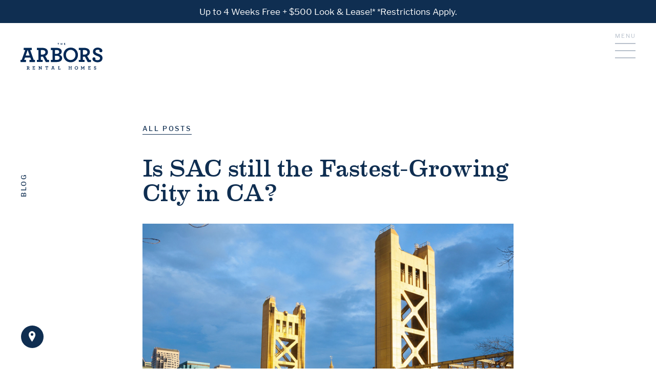

--- FILE ---
content_type: text/html; charset=utf-8
request_url: https://www.arborshomes.com/blog/sac-is-fastest-growing-in-ca
body_size: 9420
content:
<!DOCTYPE html><html lang="en"><head><!--This handcrafted digital experience brought to you by FINE: wearefine.com.--><meta charset="utf-8" /><meta content="text/html; charset=UTF-8" http-equiv="Content-Type" /><meta content="IE=edgechrome=1" http-equiv="X-UA-Compatible" /><meta content="width=device-width, initial-scale=1.0, maximum-scale=10.0" name="viewport" /><meta content="origin" name="referrer" /><!-- Google Tag Manager -->
<script>(function(w,d,s,l,i){w[l]=w[l]||[];w[l].push({'gtm.start':
new Date().getTime(),event:'gtm.js'});var f=d.getElementsByTagName(s)[0],
j=d.createElement(s),dl=l!='dataLayer'?'&l='+l:'';j.defer=true;j.src=
'https://www.googletagmanager.com/gtm.js?id='+i+dl;f.parentNode.insertBefore(j,f);
})(window,document,'script','dataLayer','GTM-N3L6LM4');</script>
<!-- End Google Tag Manager -->

<!-- Google Tag Manager -->
<script>(function(w,d,s,l,i){w[l]=w[l]||[];w[l].push({'gtm.start':
new Date().getTime(),event:'gtm.js'});var f=d.getElementsByTagName(s)[0],
j=d.createElement(s),dl=l!='dataLayer'?'&l='+l:'';j.async=true;j.src=
'https://www.googletagmanager.com/gtm.js?id='+i+dl;f.parentNode.insertBefore(j,f);
})(window,document,'script','dataLayer','GTM-TDNWQLCV');</script>
<!-- End Google Tag Manager --><meta content="Is Sacramento still growing? A clear look at population, housing costs, jobs, lifestyle, and why the region keeps attracting new residents." name="description" /><meta content="telephone=no" name="format-detection" /><script>function OptanonWrapper() { }</script><meta content="https://www.arborshomes.com/blog/sac-is-fastest-growing-in-ca" property="og:url" /><meta content="website" property="og:type" /><meta content="en_US" property="og:locale" /><meta content="Is Sacramento Still the Fastest-Growing Big City in California?" property="og:title" /><meta content="Is Sacramento still growing? A clear look at population, housing costs, jobs, lifestyle, and why the region keeps attracting new residents." property="og:description" /><meta content="https://cdn.carmel-apartments.com/system/uploads/fae/image/asset/4655/1200x630-why-is-sacramento-the-fastest-growing-big-city-in-california.jpg" property="og:image" /><meta content="1200" property="og:image:width" /><meta content="630" property="og:image:height" /><meta content="Wide shot of the Tower Bridge, with the city in the backdrop." property="og:image:alt" /><title>Is Sacramento Still the Fastest-Growing Big City in California?</title><link rel="apple-touch-icon" sizes="180x180" href="/favicons/apple-touch-icon.png"><link rel="icon" type="image/png" sizes="32x32" href="/favicons/favicon-32x32.png"><link rel="icon" type="image/png" sizes="16x16" href="/favicons/favicon-16x16.png"><link rel="manifest" href="/favicons/site.webmanifest"><link rel="mask-icon" href="/favicons/safari-pinned-tab.svg" color="#5bbad5"><meta name="msapplication-TileColor" content="#da532c"><meta name="theme-color" content="#ffffff"><link rel="stylesheet" media="screen" href="https://api.mapbox.com/mapbox-gl-js/v0.41.0/mapbox-gl.css" /><link rel="stylesheet" media="all" href="/assets/property/application-e5b3610bd7f94704999063a78d388faa37cfa6c96efc49af53d8d6a8615dfddd.css" /><link rel="stylesheet" media="all" href="/assets/application-70447beadfb4fc312d1b636b4960de5dc8012ae5158e1065abcefeccfa25dea7.css" /><meta name="csrf-param" content="authenticity_token" />
<meta name="csrf-token" content="YiVfqVtii/1zjx9HI2dN3K6FlRBKCK1UN8FJz2e1Kwv8gDXQNTu4CiLG0M3OFdvYudR2hvZ1uR62HQPmJpgmpQ==" /><link href="https://www.arborshomes.com/blog/sac-is-fastest-growing-in-ca" rel="canonical" /><meta content="KMIFNHN7qVe2V18r4721QsnDbZmPmF4F6ahY1h7_qXM" name="google-site-verification" /><meta content="3CFFBD13348A5940E5D7A2B0B5244C5E" name="msvalidate.01" /><script src="https://challenges.cloudflare.com/turnstile/v0/api.js" async defer></script></head><body class="scrolled_top pages blog specials_banner--present hero_c-component_present units_modal--enabled rent_cafe_floorplan_v2--enabled follow_frame_logo--downsize_on_scroll" data-force-encoding="✓"><div aria-label="Accessibility Controls" role="complementary"><!-- Google Tag Manager (noscript) -->
<noscript><iframe src="https://www.googletagmanager.com/ns.html?id=GTM-N3L6LM4"
height="0" width="0" style="display:none;visibility:hidden"></iframe></noscript>
<!-- End Google Tag Manager (noscript) -->

<!-- Google Tag Manager (noscript) -->
<noscript><iframe src="https://www.googletagmanager.com/ns.html?id=GTM-TDNWQLCV"
height="0" width="0" style="display:none;visibility:hidden"></iframe></noscript>
<!-- End Google Tag Manager (noscript) --><script>window._settingsFromYaml = {"followFrameLogo":{"downsizeInNavigationModal":false,"downsizeInLocationModal":false,"downsizeInUnitsModal":false,"downsizeOnScroll":true},"showCookieLinkInFooter":true};</script><button class="accessibility_controls--trigger js-accessibility_controls--trigger">Open accessibility controls (You can also use "Shift+Control+?")</button><nav aria-label="Accessibility controls" aria-roledescription="accessibility control panel" class="accessibility_controls--body js-accessibility_controls--body"><li><button aria-label="Jump to site navigation and close accessibility controls" class="js-accessibility_controls--trigger_nav" tabindex="0">Jump to site navigation</button></li><li><button aria-label="Jump to site content and close accessibility controls" class="js-accessibility_controls--trigger_content" tabindex="0">Jump to content</button></li><li><button aria-label="Jump to site footer and close accessibility controls" class="js-accessibility_controls--trigger_footer" tabindex="0">Jump to footer</button></li><li><button aria-label="Return to page and close accessibility controls" class="js-accessibility_controls--trigger_close" tabindex="0">Return to page</button></li></nav></div><div aria-label="Current promotion or special" class="specials_banner lazyload js-specials_banner" role="banner"><a href="/floorplans"><p>Up to 4 Weeks Free + $500 Look & Lease!*  *Restrictions Apply. </p></a></div><div aria-label="application modals" role="complementary"><div class="units_modal js-units_modal"><div class="js-units_modal--container units_modal--container"><div class="container container-modal"><div class="units_modal--inner"><div class="units_modal--logo"><div class="logo--inner"><a class="logo--link" href="/"><img alt="The Arbors Rental Homes" class="logo--image logo--desktop" src="https://cdn.carmel-apartments.com/system/uploads/fae/image/asset/3020/arbors_logo.svg" /></a></div></div><div class="units_modal--close js-units_modal--close"><div class="units_modal--close_inner"><img src="/assets/property/svgs/units_modal_close-8af482aa5ec15bd6b802d2af6567752df1b1caff1ad3e93ada04459ff4e78355.svg?x-request=html" class="svg-lazy_inline" data-src="/assets/property/svgs/units_modal_close-8af482aa5ec15bd6b802d2af6567752df1b1caff1ad3e93ada04459ff4e78355.svg" aria-hidden="true" focusable="false" alt=""></div></div><div class="units_modal--iframe"><iframe class="js-units_modal--iframe" data-src="https://sightmap.com/embed/n9w630jmw71" sandbox="allow-scripts allow-same-origin" title="Sightmap embeded map"></iframe></div></div></div></div></div><div class="units_grid_modal js-units_grid_modal"><div class="js-units_grid_modal--container units_grid_modal--container"><div class="container container-modal"><div class="units_grid_modal--inner js-units_grid_modal--inner"><div class="units_grid_modal--logo"><div class="logo--inner"><a class="logo--link" href="/"><img alt="The Arbors Rental Homes" class="logo--image logo--desktop" src="https://cdn.carmel-apartments.com/system/uploads/fae/image/asset/3020/arbors_logo.svg" /></a></div></div><div class="units_grid_modal--vertical_titles vertical_titles"><div aria-label="Page section" aria-live="polite" class="vertical_titles--item vertical_titles--item-primary" role="status">Floorplans</div></div><div class="units_grid_modal--content js-units_grid_modal--content lazyload"></div></div></div></div></div></div><div class="main" role="main"><div class="component component-fixed"><div class="vertical_titles js-vertical_titles lazyload"><div aria-label="Page section" aria-live="polite" class="vertical_titles--item vertical_titles--item-primary js-vertical_titles--item-primary" role="status"></div><div class="vertical_titles--item vertical_titles--item-secondary js-vertical_titles--item-secondary"></div><div class="vertical_titles--data" data-alternate_color="false" data-cmp_id_belongs_to="blog_post" data-title="Blog"></div></div></div><div class="component component-standard lazyload" data-cmp_id="blog_post"><div class="one_col_text lazyload one_col_text-blog_post" data-expand="-100"><div class="container"><div class="one_col_text--inner"><div class="one_col_text--content_container"><div class="one_col_text--header"><div class="copy_block"><a class="cta cta-simple" href="/blog"><span>All Posts</span></a><h1>Is SAC still the Fastest-Growing City in CA?</h1></div></div><div class="one_col_text--column one_col_text--column-one"><div class="image_block"><img class="lazyload " alt="Wide shot of the Tower Bridge, with the city in the backdrop." data-src="https://cdn.carmel-apartments.com/system/uploads/fae/image/asset/4654/level_5_1600x1040-why-is-sacramento-the-fastest-growing-big-city-in-california.jpg" data-srcset="https://cdn.carmel-apartments.com/system/uploads/fae/image/asset/4654/level_5_1600x1040-why-is-sacramento-the-fastest-growing-big-city-in-california.jpg 320w, https://cdn.carmel-apartments.com/system/uploads/fae/image/asset/4654/level_4_1600x1040-why-is-sacramento-the-fastest-growing-big-city-in-california.jpg 768w, https://cdn.carmel-apartments.com/system/uploads/fae/image/asset/4654/level_3_1600x1040-why-is-sacramento-the-fastest-growing-big-city-in-california.jpg 961w, https://cdn.carmel-apartments.com/system/uploads/fae/image/asset/4654/level_2_1600x1040-why-is-sacramento-the-fastest-growing-big-city-in-california.jpg 1200w" data-sizes="auto" src="" /></div><div class="copy_block copy_block--markdown"><div class="markdown_content "><h4>Sacramento&#39;s Role in California Today</h4>

<p>In 2020, we wrote about Sacramento as the fastest-growing big city in California, based on California Department of Finance population estimates that showed it leading other large cities in year-over-year growth at the time. Those numbers reflected a specific moment in the late 2010s and early pandemic period, when Sacramento was adding residents faster than most of the state’s other major cities.</p>

<p>As of 2026, the story&#39;s more nuanced. </p>

<p>Over the past decade, Sacramento has quietly become one of California’s most important and fastest-evolving metro areas. Now the sixth-largest city in the state, with a regional population of more than 2.4 million, it sits at the center of a broad shift in where people in California choose to live. While headlines in the early 2020s focused on rapid growth and Bay Area migration, the reality today is more grounded and more durable: Sacramento has matured into a large, diverse, and economically stable region that continues to attract new residents not because it is “cheap,” but because it offers a rare combination of relative affordability, space, and access to one of the state’s largest job markets.</p>

<h4>How Has the Population Grown?</h4>

<p>Sacramento’s population has continued to grow over the past decade, though at a more moderate pace than during the rapid expansion seen in the 2010s. According to the <a href="https://www.census.gov/quickfacts/fact/table/sacramentocitycalifornia/PST045224">2020 U.S. Census</a>, the city of Sacramento had about 524,943 residents, and more recent estimates suggest the population has inched higher into the mid-530,000s as of 2024 (see: <a href="https://en.wikipedia.org/wiki/Sacramento,_California">Wikipedia</a>). At the regional level, the Sacramento–Roseville–Folsom metropolitan area is home to roughly 2.4 million people, reflecting sustained growth outside the city proper as well (source: <a href="https://censusreporter.org/profiles/31000US40900-sacramento-roseville-folsom-ca-metro-area/">Census Reporter</a>). Population estimate releases from the <a href="https://dof.ca.gov/forecasting/demographics/estimates-e1/">California Department of Finance</a> show how population totals and annual percent changes are tracked over time using both Census benchmarks and subsequent estimates. </p>

<h4>Why Does It Feel More Affordable?</h4>

<p>While no longer “cheap”, Sacramento&#39;s housing costs remain dramatically lower than in the Bay Area and other coastal California markets. That gap shows up not just in home prices and rents, but in what you get for your money: larger floor plans, newer construction, easier parking, and more space overall. The region also offers a wide range of suburban options, including places like Antelope, where renters and buyers can find single-family homes, townhomes, and communities with yards and garages at prices that would be extremely difficult to match closer to San Francisco or San Jose. Combined with generally lower everyday costs and less competition for space, this makes the Sacramento area a great choice for affordability.</p>

<h4>Why Does It Work for Today&#39;s Job Market?</h4>

<p>The Sacramento region’s job market works differently than many fast-growth metros because it is anchored by institutions that don’t relocate or boom-and-bust. State government is the single largest employer in the region, which creates a permanent base of stable, recession-resistant jobs, and that is reinforced by large healthcare and education systems like UC Davis Health, Sutter Health, and Kaiser Permanente. </p>

<p>The region also sits at a key logistics crossroads between the Bay Area, the Central Valley, and Northern California, which supports a steady flow of warehousing and distribution jobs along the I-80 and Highway 99 corridors. More recently, remote and hybrid work has added a new layer to the economy, with many residents keeping Bay Area or national jobs while living locally. The job market may tend to grow more slowly than headline-driven tech hubs, but it&#39;s also more stable and less exposed to sudden downturns.</p>

<h4>What&#39;s the Lifestyle Appeal?</h4>

<p>The Sacramento region’s appeal comes down to how practical and comfortable everyday life feels compared to denser coastal metros. Housing generally comes with more space. Driving, parking, and running errands are usually simple and predictable. Suburban areas like <a href="https://www.arborshomes.com/blog/living-in-antelope-ca">Antelope</a> and <a href="https://www.arborshomes.com/blog/all-about-roseville-ca">Roseville</a> make that especially clear, with school-centered neighborhoods, parks, and shopping laid out around daily routines rather than density constraints. </p>

<p>Sacramento has also developed a strong food and culture scene, with farm-to-fork restaurants, Michelin-star fine dining, breweries, local theaters, riverfront events, and more.   </p>

<h4>Can you Commute to the Bay Area?</h4>

<p>While Sacramento is often discussed in the context of the Bay Area, ia daily commute to places like San Francisco, Oakland, or San Jose is not realistic. The drive is typically around 85–100 miles each way and can easily run two hours or more depending on traffic.</p>

<p>In reality, most people who live in the Sacramento region and work in offices commute into Sacramento itself or to nearby job centers like Roseville, Folsom, or Elk Grove. Where the Bay Area connection does come into play is through remote and hybrid work,  occasional meetings, or weekend trips. </p>

<h4>Who is Sacramento a Great Fit For?</h4>

<p>It&#39;s great for people who want to live in a dynamic metro area of California, but desire an easier day-to-day routine and lower cost of living. It works especially well for families, professionals, and remote or hybrid workers. It also appeals to people who prefer a city that’s large and fully functional, but not dominated by the competitive pressures of the Bay Area. </p>
</div></div></div></div></div></div></div></div><div class="component component-standard" data-cmp_id="blog_footer"><div class="one_col_text lazyload one_col_text-blog_post" data-expand="-100"><div class="container"><div class="one_col_text--inner"><div class="one_col_text--content_container"><div class="one_col_text--header"></div><div class="one_col_text--column one_col_text--column-one"><div class="copy_block"><div class="metadata"><div class="metadata--item"><div class="metadata--label">Share</div><div class="sharethis-inline-share-buttons"></div></div><div class="metadata--item"><div class="metadata--label">Category:</div><div class="metadata--content cta cta-simple"><a href="/blog/category/news">News</a></div></div><div class="metadata--item"><div class="metadata--label">Tags:</div><div class="metadata--content cta cta-simple"><a href="/blog/tag/sacramento">Sacramento</a></div>&nbsp;&nbsp;</div></div></div></div></div></div></div></div></div><a name="footer"></a><div class="footer js-footer lazyload" data-expand="-200"><div class="container"><div class="footer--inner"><div class="footer--top"><div class="footer--section footer--header copy_block"><h3>Array of Tour Options</h3></div></div><div class="footer--mid"><div class="footer--layout footer--layout-flexible footer--layout-simple"><div class="footer--layout_column"><div class="footer--section footer--body copy_block"><p>We accept walk-ins or you can schedule a visit with our leasing professionals. Contact our office for more information. We can’t wait to show you around!</p></div><a class="cta cta-button footer--cta" href="/contact"><span>Contact Us</span></a></div><div class="footer--layout_column"><div class="footer--section footer--address"><div class="copy_block copy_block--address"><div class="footer_address_header">Connect</div><p><span><a href="https://www.google.com/maps/place/Arbors+at+Antelope+Apartments/@38.7099646,-121.3874636,16z/data=!3m1!4b1!4m6!3m5!1s0x809b2714b318d353:0x7eed66312355d8be!8m2!3d38.7099646!4d-121.3874636!16s%2Fg%2F1wk7r33r?entry=ttu"><span>3700 Navaho Drive</span><br /><span>Antelope</span>, <span>CA</span><span> 95843</span></a><br /><a class="dvPhone DCRPhone DCRPhoneHref" href="tel:(916) 344-5222">(916) 344-5222</a><br /><span><a href="https://maps.app.goo.gl/YUJvX4orG4BDJPNF7" target="_blank">Get Directions</a></span></span></p></div><div class="copy_block"><p><a href="/blog">Blog</a></p></div></div><div class="footer--section footer--social_icons"><div class="copy_block copy_block--social_icons"><div class="social_icons"><div class="social_icons--icon social_icons--icon-facebook"><a aria-label="Visit Our Facebook Page" href="https://www.facebook.com/The-Arbors-at-Antelope-Apartments-1022151944465034/"><img src="/assets/property/svgs/social-facebook-34c7fc4a54b96f8cf498cb5a11cfdaae0ad7e65b51343d339da7dc79651c23ee.svg?x-request=html" class="svg-lazy_inline" data-src="/assets/property/svgs/social-facebook-34c7fc4a54b96f8cf498cb5a11cfdaae0ad7e65b51343d339da7dc79651c23ee.svg" aria-hidden="true" focusable="false" alt="Facebook Logo"></a></div><div class="social_icons--icon social_icons--icon-instagram"><a aria-label="Visit Our Instagram Profile" href="https://www.instagram.com/arborsatantelope/?hl=en"><img src="/assets/property/svgs/social-instagram-0b51ed64543418b7428370d9e9fb470c66880603aa00cc47209509058735d317.svg?x-request=html" class="svg-lazy_inline" data-src="/assets/property/svgs/social-instagram-0b51ed64543418b7428370d9e9fb470c66880603aa00cc47209509058735d317.svg" aria-hidden="true" focusable="false" alt="Instagram Logo"></a></div></div></div></div></div></div></div><div class="footer--bottom"><div class="footer--bottom_column"><div class="footer--section footer--nav copy_block"><div class="footer--nav_item"><a aria-label="Local and State Disclosures and License Information (Link opens in new window)" href="https://fpimgt.com/legal/" target="_new">Disclosure and Licenses</a></div><div class="footer--nav_item"><a href="/accessibility">Accessibility</a></div><div class="footer--nav_item"><a aria-label="Greystar privacy policy (Link opens in new window)" href="https://fpimgt.com/privacy-policy/" target="_new">Privacy Policy</a></div><div class="footer--nav_item"><a href="/sitemap">Sitemap</a></div><a class="ot-sdk-show-settings" href="javascript:void(0);" style="display:none;visibility:hidden;">Cookies Settings</a></div></div><div class="footer--bottom_column"><div class="footer--section footer--legal copy_block"><p>&copy;&nbsp;All rights reserved 2026, The Arbors.</p></div><div class="footer--section footer--aux_icons"><div class="footer--aux_icon footer--aux_icon-equal_housing"><a aria-label="Equal Housing Opportunity and Greystar Fair Housing Statement (Link opens in new window)" href="https://www.fpiliving.com/ada-policy-and-fair-housing.aspx"><img src="/assets/property/svgs/general-equal_housing_optimized-023d7b457cbaf182870fc628ceaa3b38b1efa24c2ab0592eb8b07dfc7659889c.svg?x-request=html" class="svg-lazy_inline" data-src="/assets/property/svgs/general-equal_housing_optimized-023d7b457cbaf182870fc628ceaa3b38b1efa24c2ab0592eb8b07dfc7659889c.svg" aria-hidden="true" focusable="false" alt="Equal Housing Logo"></a></div><div class="footer--aux_icon footer--aux_icon-ada"><a aria-label="Accessible community and Greystar Fair Housing Statement (Link opens in new window)" href="/accessibility "><img src="/assets/property/svgs/general-ada-acd79fa7c78ba2c14ed60a841e6eb0eb4ee5bbe2086e1b83ecd22b0825f2fdd5.svg?x-request=html" class="svg-lazy_inline" data-src="/assets/property/svgs/general-ada-acd79fa7c78ba2c14ed60a841e6eb0eb4ee5bbe2086e1b83ecd22b0825f2fdd5.svg" aria-hidden="true" focusable="false" alt="Illustration of person in wheelchair"></a></div><div class="footer--aux_icon footer--aux_icon-pets"><a aria-label="Go to Property Pet Policy (Link opens in new window)" href="/amenities#pet-policy"><img src="/assets/property/svgs/general-pets-f74063ec4b87e2486d7b8a87d525e66fe4985d8b380a1a14799aa821e8872b40.svg?x-request=html" class="svg-lazy_inline" data-src="/assets/property/svgs/general-pets-f74063ec4b87e2486d7b8a87d525e66fe4985d8b380a1a14799aa821e8872b40.svg" aria-hidden="true" focusable="false" alt="Illustration of an animal footprint"></a></div></div></div></div></div></div></div></div><div role="complementary"><div class="follow_frame js-follow_frame-top follow_frame-top"><div class="follow_frame--column follow_frame--column-left"><div class="logo"><div class="logo--inner"><a class="logo--link" href="/"><img alt="The Arbors Rental Homes" class="logo--image logo--desktop" src="https://cdn.carmel-apartments.com/system/uploads/fae/image/asset/3020/arbors_logo.svg" /></a></div></div></div><div class="follow_frame--column follow_frame--column-right"><div class="navigation js-navigation"><div class="js-navigation--mobile_bar navigation--mobile_bar util--cmp-large_hide"><div class="navigation--mobile_bar_icon_container"><a aria-label="Call property management" class="dvPhone DCRPhone DCRPhoneHref navigation--mobile_bar_icon_link" href="tel:9163445222"><div class="navigation--mobile_bar_icon navigation--mobile_icon-call"><img src="/assets/property/svgs/general-call-69f2069402c84b7cacadd6833ed9293c166e5c734ac9172232f4c94afaacd9fa.svg?x-request=html" class="svg-lazy_inline" data-src="/assets/property/svgs/general-call-69f2069402c84b7cacadd6833ed9293c166e5c734ac9172232f4c94afaacd9fa.svg" aria-hidden="true" focusable="false" alt=""></div></a><button aria-label="Open location modal" class="navigation--mobile_bar_icon_link js-location--trigger"><div class="navigation--mobile_bar_icon navigation--mobile_icon-location"><img src="/assets/property/svgs/general-location-bd3bda0cdbae1c7714c0551a9f366119bd55a1ff83fe0835e3d541163c99e125.svg?x-request=html" class="svg-lazy_inline" data-src="/assets/property/svgs/general-location-bd3bda0cdbae1c7714c0551a9f366119bd55a1ff83fe0835e3d541163c99e125.svg" aria-hidden="true" focusable="false" alt=""></div></button></div></div><button aria-controls="navigation--content_list" aria-haspopup="true" aria-label="Toggle navigation menu" class="js-navigation--trigger navigation--trigger"><div class="navigation--trigger_background"></div><div class="navigation--trigger_label">Menu</div><div class="navigation--trigger_inner"></div></button><div class="js-navigation--container navigation--container util--full_vh-with_navigation_mobile_bar"><div class="container container-modal"><div class="navigation--image_container"><img class="lazyload navigation--image" alt="Woman and two young kids picnicking at a grassy park " data-src="https://cdn.carmel-apartments.com/system/uploads/fae/image/asset/3019/level_5_Arbors_nav.jpg" data-srcset="https://cdn.carmel-apartments.com/system/uploads/fae/image/asset/3019/level_5_Arbors_nav.jpg 320w, https://cdn.carmel-apartments.com/system/uploads/fae/image/asset/3019/level_4_Arbors_nav.jpg 768w, https://cdn.carmel-apartments.com/system/uploads/fae/image/asset/3019/level_3_Arbors_nav.jpg 1024w, https://cdn.carmel-apartments.com/system/uploads/fae/image/asset/3019/Arbors_nav.jpg 1200w" data-sizes="auto" src="" /></div><div class="navigation--content"><nav aria-expanded="false" aria-label="Site Navigation" class="navigation--content-inner" id="navigation--content_list"><div class="navigation--list"><div class="navigation--item"><a href="/" role="menuitem" title="">Home</a></div><div class="navigation--item"><a href="/floorplans" role="menuitem" title="">Floorplans</a></div><div class="navigation--item"><a href="/amenities" role="menuitem" title="">Amenities</a></div><div class="navigation--item"><a href="/residences" role="menuitem" title="">Residences</a></div><div class="navigation--item"><a href="/galleries" role="menuitem" title="">Galleries</a></div><div class="navigation--item"><a href="/location" role="menuitem" title="">Location</a></div><div class="navigation--item"><a href="/contact" role="menuitem" title="">Contact</a></div></div><div class="navigation--aux"><a class="navigation--aux_item" href="/galleries#?category=360_tour"><div class="navigation--aux_item_icon"><img src="https://cdn.carmel-apartments.com/system/uploads/fae/file/asset/502/360_tour.svg?x-request=html" class="svg-lazy_inline" data-src="https://cdn.carmel-apartments.com/system/uploads/fae/file/asset/502/360_tour.svg" aria-hidden="true" focusable="false" alt=""></div><div class="navigation--aux_item_title">Virtual Tour</div></a><a class="navigation--aux_item" href="https://www.on-site.com/web/online_app3/707809/step/floorplan"><div class="navigation--aux_item_icon"><img src="https://cdn.carmel-apartments.com/system/uploads/fae/file/asset/501/keys.svg?x-request=html" class="svg-lazy_inline" data-src="https://cdn.carmel-apartments.com/system/uploads/fae/file/asset/501/keys.svg" aria-hidden="true" focusable="false" alt=""></div><div class="navigation--aux_item_title">Lease Now</div></a><a class="navigation--aux_item" href="https://app.domuso.com/payment/myPaymentMethod/93521 "><div class="navigation--aux_item_icon"><img src="https://cdn.carmel-apartments.com/system/uploads/fae/file/asset/503/lock.svg?x-request=html" class="svg-lazy_inline" data-src="https://cdn.carmel-apartments.com/system/uploads/fae/file/asset/503/lock.svg" aria-hidden="true" focusable="false" alt=""></div><div class="navigation--aux_item_title">Resident Portal</div></a></div></nav></div></div></div></div></div></div><div class="follow_frame js-follow_frame-bottom follow_frame-bottom"><div class="follow_frame--column follow_frame--column-left"><div class="location"><button aria-label="Toggle location modal" class="js-location--trigger location--trigger util--cmp-large_only"><div class="location--trigger_background"></div><div class="location--trigger_inner"><img src="/assets/property/svgs/general-location-bd3bda0cdbae1c7714c0551a9f366119bd55a1ff83fe0835e3d541163c99e125.svg?x-request=html" class="svg-lazy_inline" data-src="/assets/property/svgs/general-location-bd3bda0cdbae1c7714c0551a9f366119bd55a1ff83fe0835e3d541163c99e125.svg" aria-hidden="true" focusable="false" alt=""></div></button><div class="js-location--container location--container" data-location-pin-link="/#map"><div class="container container-modal"><div class="location--map js-map map"><div class="map--pin"><img src="/assets/property/svgs/map_center-pin-f340f715900eb2c99904187f807b6f363c98b8ee4c06506f2a9db18cb04f8e5b.svg?x-request=html" class="svg-lazy_inline" data-src="/assets/property/svgs/map_center-pin-f340f715900eb2c99904187f807b6f363c98b8ee4c06506f2a9db18cb04f8e5b.svg" aria-hidden="true" focusable="false" alt=""></div><div class="map--logo"><div class="logo--inner"><a class="logo--link" href="/"><img alt="The Arbors Rental Homes" class="logo--image logo--desktop" src="https://cdn.carmel-apartments.com/system/uploads/fae/image/asset/3020/arbors_logo.svg" /></a></div></div><div class="map--close js-map--close"><button aria-label="Close Map Dialog" class="map--close_inner"><img src="/assets/property/svgs/map_close-4eb9f569d9391a32e30f6914ef5f31c48d1f03b711861ea382322e22c58bc9be.svg?x-request=html" class="svg-lazy_inline" data-src="/assets/property/svgs/map_close-4eb9f569d9391a32e30f6914ef5f31c48d1f03b711861ea382322e22c58bc9be.svg" aria-hidden="true" focusable="false" alt=""></button></div><div class="map--mapbox"><div data-center_point="[&quot;-121.387158&quot;,&quot;38.709846&quot;]" data-style_url="mapbox://styles/carmelpartners/cjg2i8zgn0etb2rodva6ok4b6" data-zoom_level="11" data-zoom_level_mobile="10" id="map" style="width: 100%; height: 100%;"></div></div><div class="map--sidebar"><div class="map--sidebar-left"><ul class="map--categories"><li class="js-map--category map--category"><a class="js-map--category_tab map--category_tab is-active" data-map_category_slug="overview" href="#"><div class="map--category_icon"><img src="/assets/property/svgs/map_category-home-d9b2ae3c3f1eef9b493043844eae10d05075d499eed3d352ad5c6399ed113f38.svg?x-request=html" class="svg-lazy_inline" data-src="/assets/property/svgs/map_category-home-d9b2ae3c3f1eef9b493043844eae10d05075d499eed3d352ad5c6399ed113f38.svg" aria-hidden="true" focusable="false" alt=""></div><div class="map--category_title">Overview</div></a></li><li class="js-map--category map--category"><a class="js-map--category_tab map--category_tab" data-map_category_slug="schools" href="#"><div class="map--category_icon"><img src="https://cdn.carmel-apartments.com/system/uploads/fae/file/asset/430/map_category-schools-optimized.svg?x-request=html" class="svg-lazy_inline" data-src="https://cdn.carmel-apartments.com/system/uploads/fae/file/asset/430/map_category-schools-optimized.svg" aria-hidden="true" focusable="false" alt=""></div><div class="map--category_title">Schools</div></a></li><li class="js-map--category map--category"><a class="js-map--category_tab map--category_tab" data-map_category_slug="outdoors" href="#"><div class="map--category_icon"><img src="https://cdn.carmel-apartments.com/system/uploads/fae/file/asset/429/map_category-parks-1-optimized.svg?x-request=html" class="svg-lazy_inline" data-src="https://cdn.carmel-apartments.com/system/uploads/fae/file/asset/429/map_category-parks-1-optimized.svg" aria-hidden="true" focusable="false" alt=""></div><div class="map--category_title">Outdoors</div></a></li><li class="js-map--category map--category"><a class="js-map--category_tab map--category_tab" data-map_category_slug="shop" href="#"><div class="map--category_icon"><img src="https://cdn.carmel-apartments.com/system/uploads/fae/file/asset/428/map_category-shop-1-optimized.svg?x-request=html" class="svg-lazy_inline" data-src="https://cdn.carmel-apartments.com/system/uploads/fae/file/asset/428/map_category-shop-1-optimized.svg" aria-hidden="true" focusable="false" alt=""></div><div class="map--category_title">Shop</div></a></li><li class="js-map--category map--category"><a class="js-map--category_tab map--category_tab" data-map_category_slug="entertainment" href="#"><div class="map--category_icon"><img src="https://cdn.carmel-apartments.com/system/uploads/fae/file/asset/427/map_category-arts-1-optimized.svg?x-request=html" class="svg-lazy_inline" data-src="https://cdn.carmel-apartments.com/system/uploads/fae/file/asset/427/map_category-arts-1-optimized.svg" aria-hidden="true" focusable="false" alt=""></div><div class="map--category_title">Entertainment</div></a></li><li class="js-map--category map--category"><a class="js-map--category_tab map--category_tab" data-map_category_slug="eat" href="#"><div class="map--category_icon"><img src="https://cdn.carmel-apartments.com/system/uploads/fae/file/asset/426/map_category-food-1-optimized.svg?x-request=html" class="svg-lazy_inline" data-src="https://cdn.carmel-apartments.com/system/uploads/fae/file/asset/426/map_category-food-1-optimized.svg" aria-hidden="true" focusable="false" alt=""></div><div class="map--category_title">Eat</div></a></li><li class="js-map--category map--category"><a class="js-map--category_tab map--category_tab" data-map_category_slug="transit" href="#"><div class="map--category_icon"><img src="https://cdn.carmel-apartments.com/system/uploads/fae/file/asset/431/map_category-transit-1-optimized.svg?x-request=html" class="svg-lazy_inline" data-src="https://cdn.carmel-apartments.com/system/uploads/fae/file/asset/431/map_category-transit-1-optimized.svg" aria-hidden="true" focusable="false" alt=""></div><div class="map--category_title">Transit</div></a></li></ul></div><div class="js-map--sidebar-right map--sidebar-right"><div class="js-map--sidebar-right_inner map--sidebar-right_inner"><div class="copy_block"><h3 class="js-map--attractions_title map--attractions_title hidden">Attractions</h3></div><div class="js-map--overview_content map--overview_content active"><div class="copy_block"><h3 class="map--overview_title">Live Here. Get Anywhere. </h3><div class="map--overview_body"><p>The prime location provides easy access to shopping centers and excellent schools within walking distance.</p><div class="copy_block copy_block--address"><div class="footer_address_header">Connect</div><p><span><a href="https://www.google.com/maps/place/Arbors+at+Antelope+Apartments/@38.7099646,-121.3874636,16z/data=!3m1!4b1!4m6!3m5!1s0x809b2714b318d353:0x7eed66312355d8be!8m2!3d38.7099646!4d-121.3874636!16s%2Fg%2F1wk7r33r?entry=ttu"><span>3700 Navaho Drive</span><br /><span>Antelope</span>, <span>CA</span><span> 95843</span></a><br /><a class="dvPhone DCRPhone DCRPhoneHref" href="tel:(916) 344-5222">(916) 344-5222</a><br /><span><a href="https://maps.app.goo.gl/YUJvX4orG4BDJPNF7" target="_blank">Get Directions</a></span><br /><a href="http://www.rentcafe.com/apartments/ca/antelope/the-arbors-at-antelope/scheduletour.aspx?nocache=-1">Book a Tour</a></span></p></div></div></div></div><ul class="js-map--attractions map--attractions"></ul></div></div></div></div></div></div></div></div></div></div><script src="https://api.mapbox.com/mapbox-gl-js/v0.41.0/mapbox-gl.js"></script><script src="//sightmap.com/embed/api.js" defer="defer"></script><script src="/assets/property/application-53e4cb4136b077599c0283707f8526c6f5470fddf20de3e19f1dceb97c9b950e.js"></script><script src="/assets/application-a9390850202baef3c296a38cad51520846f19a33424c380b1292095a710b11e0.js"></script></body></html>

--- FILE ---
content_type: text/css
request_url: https://www.arborshomes.com/assets/property/application-e5b3610bd7f94704999063a78d388faa37cfa6c96efc49af53d8d6a8615dfddd.css
body_size: 62083
content:
/*! normalize.css v8.0.1 | MIT License | github.com/necolas/normalize.css */html{line-height:1.15;-webkit-text-size-adjust:100%}body{margin:0}main{display:block}h1{font-size:2em;margin:0.67em 0}hr{-webkit-box-sizing:content-box;box-sizing:content-box;height:0;overflow:visible}pre{font-family:monospace, monospace;font-size:1em}a{background-color:transparent}abbr[title]{border-bottom:none;text-decoration:underline;-webkit-text-decoration:underline dotted;text-decoration:underline dotted}b,strong{font-weight:bolder}code,kbd,samp{font-family:monospace, monospace;font-size:1em}small{font-size:80%}sub,sup{font-size:75%;line-height:0;position:relative;vertical-align:baseline}sub{bottom:-0.25em}sup{top:-0.5em}img{border-style:none}button,input,optgroup,select,textarea{font-family:inherit;font-size:100%;line-height:1.15;margin:0}button,input{overflow:visible}button,select{text-transform:none}button,[type="button"],[type="reset"],[type="submit"]{-webkit-appearance:button}button::-moz-focus-inner,[type="button"]::-moz-focus-inner,[type="reset"]::-moz-focus-inner,[type="submit"]::-moz-focus-inner{border-style:none;padding:0}button:-moz-focusring,[type="button"]:-moz-focusring,[type="reset"]:-moz-focusring,[type="submit"]:-moz-focusring{outline:1px dotted ButtonText}fieldset{padding:0.35em 0.75em 0.625em}legend{-webkit-box-sizing:border-box;box-sizing:border-box;color:inherit;display:table;max-width:100%;padding:0;white-space:normal}progress{vertical-align:baseline}textarea{overflow:auto}[type="checkbox"],[type="radio"]{-webkit-box-sizing:border-box;box-sizing:border-box;padding:0}[type="number"]::-webkit-inner-spin-button,[type="number"]::-webkit-outer-spin-button{height:auto}[type="search"]{-webkit-appearance:textfield;outline-offset:-2px}[type="search"]::-webkit-search-decoration{-webkit-appearance:none}::-webkit-file-upload-button{-webkit-appearance:button;font:inherit}details{display:block}summary{display:list-item}template{display:none}[hidden]{display:none}/*! Lity - v2.2.2 - 2017-07-17
* http://sorgalla.com/lity/
* Copyright (c) 2015-2017 Jan Sorgalla; Licensed MIT */.lity{z-index:9999;position:fixed;top:0;right:0;bottom:0;left:0;white-space:nowrap;background:#0b0b0b;background:rgba(0,0,0,0.9);outline:none !important;opacity:0;-webkit-transition:opacity 0.3s ease;transition:opacity 0.3s ease}.lity.lity-opened{opacity:1}.lity.lity-closed{opacity:0}.lity *{-webkit-box-sizing:border-box;box-sizing:border-box}.lity-wrap{z-index:9990;position:fixed;top:0;right:0;bottom:0;left:0;text-align:center;outline:none !important}.lity-wrap:before{content:'';display:inline-block;height:100%;vertical-align:middle;margin-right:-0.25em}.lity-loader{z-index:9991;color:#fff;position:absolute;top:50%;margin-top:-0.8em;width:100%;text-align:center;font-size:14px;font-family:Arial, Helvetica, sans-serif;opacity:0;-webkit-transition:opacity 0.3s ease;transition:opacity 0.3s ease}.lity-loading .lity-loader{opacity:1}.lity-container{z-index:9992;position:relative;text-align:left;vertical-align:middle;display:inline-block;white-space:normal;max-width:100%;max-height:100%;outline:none !important}.lity-content{z-index:9993;width:100%;-webkit-transform:scale(1);transform:scale(1);-webkit-transition:-webkit-transform 0.3s ease;transition:-webkit-transform 0.3s ease;transition:transform 0.3s ease;transition:transform 0.3s ease, -webkit-transform 0.3s ease}.lity-loading .lity-content,.lity-closed .lity-content{-webkit-transform:scale(0.8);transform:scale(0.8)}.lity-content:after{content:'';position:absolute;left:0;top:0;bottom:0;display:block;right:0;width:auto;height:auto;z-index:-1;-webkit-box-shadow:0 0 8px rgba(0,0,0,0.6);box-shadow:0 0 8px rgba(0,0,0,0.6)}.lity-close{z-index:9994;width:35px;height:35px;position:fixed;right:0;top:0;-webkit-appearance:none;cursor:pointer;text-decoration:none;text-align:center;padding:0;color:#fff;font-style:normal;font-size:35px;font-family:Arial, Baskerville, monospace;line-height:35px;text-shadow:0 1px 2px rgba(0,0,0,0.6);border:0;background:none;outline:none;-webkit-box-shadow:none;box-shadow:none}.lity-close::-moz-focus-inner{border:0;padding:0}.lity-close:hover,.lity-close:focus,.lity-close:active,.lity-close:visited{text-decoration:none;text-align:center;padding:0;color:#fff;font-style:normal;font-size:35px;font-family:Arial, Baskerville, monospace;line-height:35px;text-shadow:0 1px 2px rgba(0,0,0,0.6);border:0;background:none;outline:none;-webkit-box-shadow:none;box-shadow:none}.lity-close:active{top:1px}.lity-image img{max-width:100%;display:block;line-height:0;border:0}.lity-iframe .lity-container,.lity-youtube .lity-container,.lity-vimeo .lity-container,.lity-facebookvideo .lity-container,.lity-googlemaps .lity-container{width:100%;max-width:964px}.lity-iframe-container{width:100%;height:0;padding-top:56.25%;overflow:auto;pointer-events:auto;-webkit-transform:translateZ(0);transform:translateZ(0);-webkit-overflow-scrolling:touch}.lity-iframe-container iframe{position:absolute;display:block;top:0;left:0;width:100%;height:100%;-webkit-box-shadow:0 0 8px rgba(0,0,0,0.6);box-shadow:0 0 8px rgba(0,0,0,0.6);background:#000}.lity-hide{display:none}.lity{background:rgba(0,0,0,0.9);z-index:9999999}.lity-close{width:18px;height:18px;top:20px !important;right:20px !important;left:auto !important;background-repeat:no-repeat;background-image:url(/assets/property/svgs/gallery-close-a2e8bba49c4e64dfdb973182beb9f67cf31d5397cf16e3d78ca05a0ed77acc3c.svg);background-position:0px 0px;content:''}.lity-close:hover,.lity-close:focus,.lity-close:active,.lity-close:visited{top:20px;background-image:url(/assets/property/svgs/gallery-close-a2e8bba49c4e64dfdb973182beb9f67cf31d5397cf16e3d78ca05a0ed77acc3c.svg)}.lity-image img{padding:0;max-width:80vw}.swiper-container{margin-left:auto;margin-right:auto;position:relative;overflow:hidden;list-style:none;padding:0;z-index:1}.swiper-container-no-flexbox .swiper-slide{float:left}.swiper-container-vertical>.swiper-wrapper{-webkit-box-orient:vertical;-webkit-box-direction:normal;-ms-flex-direction:column;flex-direction:column}.swiper-wrapper{position:relative;width:100%;height:100%;z-index:1;display:-webkit-box;display:-ms-flexbox;display:flex;-webkit-transition-property:-webkit-transform;transition-property:-webkit-transform;transition-property:transform;transition-property:transform, -webkit-transform;transition-property:transform,-webkit-transform;-webkit-box-sizing:content-box;box-sizing:content-box}.swiper-container-android .swiper-slide,.swiper-wrapper{-webkit-transform:translate3d(0, 0, 0);transform:translate3d(0, 0, 0)}.swiper-container-multirow>.swiper-wrapper{-ms-flex-wrap:wrap;flex-wrap:wrap}.swiper-container-free-mode>.swiper-wrapper{-webkit-transition-timing-function:ease-out;transition-timing-function:ease-out;margin:0 auto}.swiper-slide{-ms-flex-negative:0;flex-shrink:0;width:100%;height:100%;position:relative;-webkit-transition-property:-webkit-transform;transition-property:-webkit-transform;transition-property:transform;transition-property:transform, -webkit-transform;transition-property:transform,-webkit-transform}.swiper-slide-invisible-blank{visibility:hidden}.swiper-container-autoheight,.swiper-container-autoheight .swiper-slide{height:auto}.swiper-container-autoheight .swiper-wrapper{-webkit-box-align:start;-ms-flex-align:start;align-items:flex-start;-webkit-transition-property:height,-webkit-transform;transition-property:height,-webkit-transform;transition-property:transform,height;transition-property:transform,height,-webkit-transform}.swiper-container-3d{-webkit-perspective:1200px;perspective:1200px}.swiper-container-3d .swiper-cube-shadow,.swiper-container-3d .swiper-slide,.swiper-container-3d .swiper-slide-shadow-bottom,.swiper-container-3d .swiper-slide-shadow-left,.swiper-container-3d .swiper-slide-shadow-right,.swiper-container-3d .swiper-slide-shadow-top,.swiper-container-3d .swiper-wrapper{-webkit-transform-style:preserve-3d;transform-style:preserve-3d}.swiper-container-3d .swiper-slide-shadow-bottom,.swiper-container-3d .swiper-slide-shadow-left,.swiper-container-3d .swiper-slide-shadow-right,.swiper-container-3d .swiper-slide-shadow-top{position:absolute;left:0;top:0;width:100%;height:100%;pointer-events:none;z-index:10}.swiper-container-3d .swiper-slide-shadow-left{background-image:-webkit-gradient(linear, right top, left top, from(rgba(0,0,0,0.5)), to(transparent));background-image:linear-gradient(to left, rgba(0,0,0,0.5), transparent)}.swiper-container-3d .swiper-slide-shadow-right{background-image:-webkit-gradient(linear, left top, right top, from(rgba(0,0,0,0.5)), to(transparent));background-image:linear-gradient(to right, rgba(0,0,0,0.5), transparent)}.swiper-container-3d .swiper-slide-shadow-top{background-image:-webkit-gradient(linear, left bottom, left top, from(rgba(0,0,0,0.5)), to(transparent));background-image:linear-gradient(to top, rgba(0,0,0,0.5), transparent)}.swiper-container-3d .swiper-slide-shadow-bottom{background-image:-webkit-gradient(linear, left top, left bottom, from(rgba(0,0,0,0.5)), to(transparent));background-image:linear-gradient(to bottom, rgba(0,0,0,0.5), transparent)}.swiper-container-wp8-horizontal,.swiper-container-wp8-horizontal>.swiper-wrapper{-ms-touch-action:pan-y;touch-action:pan-y}.swiper-container-wp8-vertical,.swiper-container-wp8-vertical>.swiper-wrapper{-ms-touch-action:pan-x;touch-action:pan-x}.swiper-button-next,.swiper-button-prev{position:absolute;top:50%;width:27px;height:44px;margin-top:-22px;z-index:10;cursor:pointer;background-size:27px 44px;background-position:center;background-repeat:no-repeat}.swiper-button-next.swiper-button-disabled,.swiper-button-prev.swiper-button-disabled{opacity:.35;cursor:auto;pointer-events:none}.swiper-button-prev,.swiper-container-rtl .swiper-button-next{background-image:url("data:image/svg+xml;charset=utf-8,%3Csvg%20xmlns%3D'http%3A%2F%2Fwww.w3.org%2F2000%2Fsvg'%20viewBox%3D'0%200%2027%2044'%3E%3Cpath%20d%3D'M0%2C22L22%2C0l2.1%2C2.1L4.2%2C22l19.9%2C19.9L22%2C44L0%2C22L0%2C22L0%2C22z'%20fill%3D'%23007aff'%2F%3E%3C%2Fsvg%3E");left:10px;right:auto}.swiper-button-next,.swiper-container-rtl .swiper-button-prev{background-image:url("data:image/svg+xml;charset=utf-8,%3Csvg%20xmlns%3D'http%3A%2F%2Fwww.w3.org%2F2000%2Fsvg'%20viewBox%3D'0%200%2027%2044'%3E%3Cpath%20d%3D'M27%2C22L27%2C22L5%2C44l-2.1-2.1L22.8%2C22L2.9%2C2.1L5%2C0L27%2C22L27%2C22z'%20fill%3D'%23007aff'%2F%3E%3C%2Fsvg%3E");right:10px;left:auto}.swiper-button-prev.swiper-button-white,.swiper-container-rtl .swiper-button-next.swiper-button-white{background-image:url("data:image/svg+xml;charset=utf-8,%3Csvg%20xmlns%3D'http%3A%2F%2Fwww.w3.org%2F2000%2Fsvg'%20viewBox%3D'0%200%2027%2044'%3E%3Cpath%20d%3D'M0%2C22L22%2C0l2.1%2C2.1L4.2%2C22l19.9%2C19.9L22%2C44L0%2C22L0%2C22L0%2C22z'%20fill%3D'%23ffffff'%2F%3E%3C%2Fsvg%3E")}.swiper-button-next.swiper-button-white,.swiper-container-rtl .swiper-button-prev.swiper-button-white{background-image:url("data:image/svg+xml;charset=utf-8,%3Csvg%20xmlns%3D'http%3A%2F%2Fwww.w3.org%2F2000%2Fsvg'%20viewBox%3D'0%200%2027%2044'%3E%3Cpath%20d%3D'M27%2C22L27%2C22L5%2C44l-2.1-2.1L22.8%2C22L2.9%2C2.1L5%2C0L27%2C22L27%2C22z'%20fill%3D'%23ffffff'%2F%3E%3C%2Fsvg%3E")}.swiper-button-prev.swiper-button-black,.swiper-container-rtl .swiper-button-next.swiper-button-black{background-image:url("data:image/svg+xml;charset=utf-8,%3Csvg%20xmlns%3D'http%3A%2F%2Fwww.w3.org%2F2000%2Fsvg'%20viewBox%3D'0%200%2027%2044'%3E%3Cpath%20d%3D'M0%2C22L22%2C0l2.1%2C2.1L4.2%2C22l19.9%2C19.9L22%2C44L0%2C22L0%2C22L0%2C22z'%20fill%3D'%23000000'%2F%3E%3C%2Fsvg%3E")}.swiper-button-next.swiper-button-black,.swiper-container-rtl .swiper-button-prev.swiper-button-black{background-image:url("data:image/svg+xml;charset=utf-8,%3Csvg%20xmlns%3D'http%3A%2F%2Fwww.w3.org%2F2000%2Fsvg'%20viewBox%3D'0%200%2027%2044'%3E%3Cpath%20d%3D'M27%2C22L27%2C22L5%2C44l-2.1-2.1L22.8%2C22L2.9%2C2.1L5%2C0L27%2C22L27%2C22z'%20fill%3D'%23000000'%2F%3E%3C%2Fsvg%3E")}.swiper-button-lock{display:none}.swiper-pagination{position:absolute;text-align:center;-webkit-transition:.3s opacity;transition:.3s opacity;-webkit-transform:translate3d(0, 0, 0);transform:translate3d(0, 0, 0);z-index:10}.swiper-pagination.swiper-pagination-hidden{opacity:0}.swiper-container-horizontal>.swiper-pagination-bullets,.swiper-pagination-custom,.swiper-pagination-fraction{bottom:10px;left:0;width:100%}.swiper-pagination-bullets-dynamic{overflow:hidden;font-size:0}.swiper-pagination-bullets-dynamic .swiper-pagination-bullet{-webkit-transform:scale(0.33);transform:scale(0.33);position:relative}.swiper-pagination-bullets-dynamic .swiper-pagination-bullet-active{-webkit-transform:scale(1);transform:scale(1)}.swiper-pagination-bullets-dynamic .swiper-pagination-bullet-active-main{-webkit-transform:scale(1);transform:scale(1)}.swiper-pagination-bullets-dynamic .swiper-pagination-bullet-active-prev{-webkit-transform:scale(0.66);transform:scale(0.66)}.swiper-pagination-bullets-dynamic .swiper-pagination-bullet-active-prev-prev{-webkit-transform:scale(0.33);transform:scale(0.33)}.swiper-pagination-bullets-dynamic .swiper-pagination-bullet-active-next{-webkit-transform:scale(0.66);transform:scale(0.66)}.swiper-pagination-bullets-dynamic .swiper-pagination-bullet-active-next-next{-webkit-transform:scale(0.33);transform:scale(0.33)}.swiper-pagination-bullet{width:8px;height:8px;display:inline-block;border-radius:100%;background:#000;opacity:.2}button.swiper-pagination-bullet{border:none;margin:0;padding:0;-webkit-box-shadow:none;box-shadow:none;-webkit-appearance:none;-moz-appearance:none;appearance:none}.swiper-pagination-clickable .swiper-pagination-bullet{cursor:pointer}.swiper-pagination-bullet-active{opacity:1;background:#007aff}.swiper-container-vertical>.swiper-pagination-bullets{right:10px;top:50%;-webkit-transform:translate3d(0, -50%, 0);transform:translate3d(0, -50%, 0)}.swiper-container-vertical>.swiper-pagination-bullets .swiper-pagination-bullet{margin:6px 0;display:block}.swiper-container-vertical>.swiper-pagination-bullets.swiper-pagination-bullets-dynamic{top:50%;-webkit-transform:translateY(-50%);transform:translateY(-50%);width:8px}.swiper-container-vertical>.swiper-pagination-bullets.swiper-pagination-bullets-dynamic .swiper-pagination-bullet{display:inline-block;-webkit-transition:.2s top,.2s -webkit-transform;transition:.2s top,.2s -webkit-transform;-webkit-transition:.2s transform,.2s top;transition:.2s transform,.2s top;-webkit-transition:.2s transform,.2s top,.2s -webkit-transform;transition:.2s transform,.2s top,.2s -webkit-transform}.swiper-container-horizontal>.swiper-pagination-bullets .swiper-pagination-bullet{margin:0 4px}.swiper-container-horizontal>.swiper-pagination-bullets.swiper-pagination-bullets-dynamic{left:50%;-webkit-transform:translateX(-50%);transform:translateX(-50%);white-space:nowrap}.swiper-container-horizontal>.swiper-pagination-bullets.swiper-pagination-bullets-dynamic .swiper-pagination-bullet{-webkit-transition:.2s left,.2s -webkit-transform;transition:.2s left,.2s -webkit-transform;-webkit-transition:.2s transform,.2s left;transition:.2s transform,.2s left;-webkit-transition:.2s transform,.2s left,.2s -webkit-transform;transition:.2s transform,.2s left,.2s -webkit-transform}.swiper-container-horizontal.swiper-container-rtl>.swiper-pagination-bullets-dynamic .swiper-pagination-bullet{-webkit-transition:.2s right,.2s -webkit-transform;transition:.2s right,.2s -webkit-transform;-webkit-transition:.2s transform,.2s right;transition:.2s transform,.2s right;-webkit-transition:.2s transform,.2s right,.2s -webkit-transform;transition:.2s transform,.2s right,.2s -webkit-transform}.swiper-pagination-progressbar{background:rgba(0,0,0,0.25);position:absolute}.swiper-pagination-progressbar .swiper-pagination-progressbar-fill{background:#007aff;position:absolute;left:0;top:0;width:100%;height:100%;-webkit-transform:scale(0);transform:scale(0);-webkit-transform-origin:left top;transform-origin:left top}.swiper-container-rtl .swiper-pagination-progressbar .swiper-pagination-progressbar-fill{-webkit-transform-origin:right top;transform-origin:right top}.swiper-container-horizontal>.swiper-pagination-progressbar,.swiper-container-vertical>.swiper-pagination-progressbar.swiper-pagination-progressbar-opposite{width:100%;height:4px;left:0;top:0}.swiper-container-horizontal>.swiper-pagination-progressbar.swiper-pagination-progressbar-opposite,.swiper-container-vertical>.swiper-pagination-progressbar{width:4px;height:100%;left:0;top:0}.swiper-pagination-white .swiper-pagination-bullet-active{background:#fff}.swiper-pagination-progressbar.swiper-pagination-white{background:rgba(255,255,255,0.25)}.swiper-pagination-progressbar.swiper-pagination-white .swiper-pagination-progressbar-fill{background:#fff}.swiper-pagination-black .swiper-pagination-bullet-active{background:#000}.swiper-pagination-progressbar.swiper-pagination-black{background:rgba(0,0,0,0.25)}.swiper-pagination-progressbar.swiper-pagination-black .swiper-pagination-progressbar-fill{background:#000}.swiper-pagination-lock{display:none}.swiper-scrollbar{border-radius:10px;position:relative;-ms-touch-action:none;background:rgba(0,0,0,0.1)}.swiper-container-horizontal>.swiper-scrollbar{position:absolute;left:1%;bottom:3px;z-index:50;height:5px;width:98%}.swiper-container-vertical>.swiper-scrollbar{position:absolute;right:3px;top:1%;z-index:50;width:5px;height:98%}.swiper-scrollbar-drag{height:100%;width:100%;position:relative;background:rgba(0,0,0,0.5);border-radius:10px;left:0;top:0}.swiper-scrollbar-cursor-drag{cursor:move}.swiper-scrollbar-lock{display:none}.swiper-zoom-container{width:100%;height:100%;display:-webkit-box;display:-ms-flexbox;display:flex;-webkit-box-pack:center;-ms-flex-pack:center;justify-content:center;-webkit-box-align:center;-ms-flex-align:center;align-items:center;text-align:center}.swiper-zoom-container>canvas,.swiper-zoom-container>img,.swiper-zoom-container>svg{max-width:100%;max-height:100%;-o-object-fit:contain;object-fit:contain}.swiper-slide-zoomed{cursor:move}.swiper-lazy-preloader{width:42px;height:42px;position:absolute;left:50%;top:50%;margin-left:-21px;margin-top:-21px;z-index:10;-webkit-transform-origin:50%;transform-origin:50%;-webkit-animation:swiper-preloader-spin 1s steps(12, end) infinite;animation:swiper-preloader-spin 1s steps(12, end) infinite}.swiper-lazy-preloader:after{display:block;content:'';width:100%;height:100%;background-image:url("data:image/svg+xml;charset=utf-8,%3Csvg%20viewBox%3D'0%200%20120%20120'%20xmlns%3D'http%3A%2F%2Fwww.w3.org%2F2000%2Fsvg'%20xmlns%3Axlink%3D'http%3A%2F%2Fwww.w3.org%2F1999%2Fxlink'%3E%3Cdefs%3E%3Cline%20id%3D'l'%20x1%3D'60'%20x2%3D'60'%20y1%3D'7'%20y2%3D'27'%20stroke%3D'%236c6c6c'%20stroke-width%3D'11'%20stroke-linecap%3D'round'%2F%3E%3C%2Fdefs%3E%3Cg%3E%3Cuse%20xlink%3Ahref%3D'%23l'%20opacity%3D'.27'%2F%3E%3Cuse%20xlink%3Ahref%3D'%23l'%20opacity%3D'.27'%20transform%3D'rotate(30%2060%2C60)'%2F%3E%3Cuse%20xlink%3Ahref%3D'%23l'%20opacity%3D'.27'%20transform%3D'rotate(60%2060%2C60)'%2F%3E%3Cuse%20xlink%3Ahref%3D'%23l'%20opacity%3D'.27'%20transform%3D'rotate(90%2060%2C60)'%2F%3E%3Cuse%20xlink%3Ahref%3D'%23l'%20opacity%3D'.27'%20transform%3D'rotate(120%2060%2C60)'%2F%3E%3Cuse%20xlink%3Ahref%3D'%23l'%20opacity%3D'.27'%20transform%3D'rotate(150%2060%2C60)'%2F%3E%3Cuse%20xlink%3Ahref%3D'%23l'%20opacity%3D'.37'%20transform%3D'rotate(180%2060%2C60)'%2F%3E%3Cuse%20xlink%3Ahref%3D'%23l'%20opacity%3D'.46'%20transform%3D'rotate(210%2060%2C60)'%2F%3E%3Cuse%20xlink%3Ahref%3D'%23l'%20opacity%3D'.56'%20transform%3D'rotate(240%2060%2C60)'%2F%3E%3Cuse%20xlink%3Ahref%3D'%23l'%20opacity%3D'.66'%20transform%3D'rotate(270%2060%2C60)'%2F%3E%3Cuse%20xlink%3Ahref%3D'%23l'%20opacity%3D'.75'%20transform%3D'rotate(300%2060%2C60)'%2F%3E%3Cuse%20xlink%3Ahref%3D'%23l'%20opacity%3D'.85'%20transform%3D'rotate(330%2060%2C60)'%2F%3E%3C%2Fg%3E%3C%2Fsvg%3E");background-position:50%;background-size:100%;background-repeat:no-repeat}.swiper-lazy-preloader-white:after{background-image:url("data:image/svg+xml;charset=utf-8,%3Csvg%20viewBox%3D'0%200%20120%20120'%20xmlns%3D'http%3A%2F%2Fwww.w3.org%2F2000%2Fsvg'%20xmlns%3Axlink%3D'http%3A%2F%2Fwww.w3.org%2F1999%2Fxlink'%3E%3Cdefs%3E%3Cline%20id%3D'l'%20x1%3D'60'%20x2%3D'60'%20y1%3D'7'%20y2%3D'27'%20stroke%3D'%23fff'%20stroke-width%3D'11'%20stroke-linecap%3D'round'%2F%3E%3C%2Fdefs%3E%3Cg%3E%3Cuse%20xlink%3Ahref%3D'%23l'%20opacity%3D'.27'%2F%3E%3Cuse%20xlink%3Ahref%3D'%23l'%20opacity%3D'.27'%20transform%3D'rotate(30%2060%2C60)'%2F%3E%3Cuse%20xlink%3Ahref%3D'%23l'%20opacity%3D'.27'%20transform%3D'rotate(60%2060%2C60)'%2F%3E%3Cuse%20xlink%3Ahref%3D'%23l'%20opacity%3D'.27'%20transform%3D'rotate(90%2060%2C60)'%2F%3E%3Cuse%20xlink%3Ahref%3D'%23l'%20opacity%3D'.27'%20transform%3D'rotate(120%2060%2C60)'%2F%3E%3Cuse%20xlink%3Ahref%3D'%23l'%20opacity%3D'.27'%20transform%3D'rotate(150%2060%2C60)'%2F%3E%3Cuse%20xlink%3Ahref%3D'%23l'%20opacity%3D'.37'%20transform%3D'rotate(180%2060%2C60)'%2F%3E%3Cuse%20xlink%3Ahref%3D'%23l'%20opacity%3D'.46'%20transform%3D'rotate(210%2060%2C60)'%2F%3E%3Cuse%20xlink%3Ahref%3D'%23l'%20opacity%3D'.56'%20transform%3D'rotate(240%2060%2C60)'%2F%3E%3Cuse%20xlink%3Ahref%3D'%23l'%20opacity%3D'.66'%20transform%3D'rotate(270%2060%2C60)'%2F%3E%3Cuse%20xlink%3Ahref%3D'%23l'%20opacity%3D'.75'%20transform%3D'rotate(300%2060%2C60)'%2F%3E%3Cuse%20xlink%3Ahref%3D'%23l'%20opacity%3D'.85'%20transform%3D'rotate(330%2060%2C60)'%2F%3E%3C%2Fg%3E%3C%2Fsvg%3E")}@-webkit-keyframes swiper-preloader-spin{100%{-webkit-transform:rotate(360deg);transform:rotate(360deg)}}@keyframes swiper-preloader-spin{100%{-webkit-transform:rotate(360deg);transform:rotate(360deg)}}.swiper-container .swiper-notification{position:absolute;left:0;top:0;pointer-events:none;opacity:0;z-index:-1000}.swiper-container-fade.swiper-container-free-mode .swiper-slide{-webkit-transition-timing-function:ease-out;transition-timing-function:ease-out}.swiper-container-fade .swiper-slide{pointer-events:none;-webkit-transition-property:opacity;transition-property:opacity}.swiper-container-fade .swiper-slide .swiper-slide{pointer-events:none}.swiper-container-fade .swiper-slide-active,.swiper-container-fade .swiper-slide-active .swiper-slide-active{pointer-events:auto}.swiper-container-cube{overflow:visible}.swiper-container-cube .swiper-slide{pointer-events:none;-webkit-backface-visibility:hidden;backface-visibility:hidden;z-index:1;visibility:hidden;-webkit-transform-origin:0 0;transform-origin:0 0;width:100%;height:100%}.swiper-container-cube .swiper-slide .swiper-slide{pointer-events:none}.swiper-container-cube.swiper-container-rtl .swiper-slide{-webkit-transform-origin:100% 0;transform-origin:100% 0}.swiper-container-cube .swiper-slide-active,.swiper-container-cube .swiper-slide-active .swiper-slide-active{pointer-events:auto}.swiper-container-cube .swiper-slide-active,.swiper-container-cube .swiper-slide-next,.swiper-container-cube .swiper-slide-next+.swiper-slide,.swiper-container-cube .swiper-slide-prev{pointer-events:auto;visibility:visible}.swiper-container-cube .swiper-slide-shadow-bottom,.swiper-container-cube .swiper-slide-shadow-left,.swiper-container-cube .swiper-slide-shadow-right,.swiper-container-cube .swiper-slide-shadow-top{z-index:0;-webkit-backface-visibility:hidden;backface-visibility:hidden}.swiper-container-cube .swiper-cube-shadow{position:absolute;left:0;bottom:0;width:100%;height:100%;background:#000;opacity:.6;-webkit-filter:blur(50px);filter:blur(50px);z-index:0}.swiper-container-flip{overflow:visible}.swiper-container-flip .swiper-slide{pointer-events:none;-webkit-backface-visibility:hidden;backface-visibility:hidden;z-index:1}.swiper-container-flip .swiper-slide .swiper-slide{pointer-events:none}.swiper-container-flip .swiper-slide-active,.swiper-container-flip .swiper-slide-active .swiper-slide-active{pointer-events:auto}.swiper-container-flip .swiper-slide-shadow-bottom,.swiper-container-flip .swiper-slide-shadow-left,.swiper-container-flip .swiper-slide-shadow-right,.swiper-container-flip .swiper-slide-shadow-top{z-index:0;-webkit-backface-visibility:hidden;backface-visibility:hidden}.swiper-container-coverflow .swiper-wrapper{-ms-perspective:1200px}.panorama-container,#photosphere-container{display:block;position:relative;overflow:hidden}#panorama{width:100%;height:80vh}:root{--space-3xs: clamp(0.5625rem, 0.5268rem + 0.1786vw, 0.75rem);--space-2xs: clamp(0.625rem, 0.5893rem + 0.1786vw, 0.8125rem);--space-xs: clamp(0.75rem, 0.7024rem + 0.2381vw, 1rem);--space-s: clamp(1rem, 0.9405rem + 0.2976vw, 1.3125rem);--space-m: clamp(1.5rem, 1.4048rem + 0.4762vw, 2rem);--space-l: clamp(2rem, 1.881rem + 0.5952vw, 2.625rem);--space-xl: clamp(3rem, 2.8214rem + 0.8929vw, 3.9375rem);--space-2xl: clamp(4rem, 3.7619rem + 1.1905vw, 5.25rem);--space-3xl: clamp(5rem, 4.7024rem + 1.4881vw, 6.5625rem);--space-4xl: clamp(6rem, 5.6429rem + 1.7857vw, 7.875rem);--space-5xl: clamp(8rem, 7.5238rem + 2.381vw, 10.5rem);--space-6xl: clamp(10rem, 9.4048rem + 2.9762vw, 13.125rem);--space-3xs-2xs: clamp(0.5625rem, 0.5149rem + 0.2381vw, 0.8125rem);--space-2xs-xs: clamp(0.625rem, 0.5536rem + 0.3571vw, 1rem);--space-xs-s: clamp(0.75rem, 0.6429rem + 0.5357vw, 1.3125rem);--space-s-m: clamp(1rem, 0.8095rem + 0.9524vw, 2rem);--space-m-l: clamp(1.5rem, 1.2857rem + 1.0714vw, 2.625rem);--space-l-xl: clamp(2rem, 1.631rem + 1.8452vw, 3.9375rem);--space-xl-2xl: clamp(3rem, 2.5714rem + 2.1429vw, 5.25rem);--space-2xl-3xl: clamp(4rem, 3.5119rem + 2.4405vw, 6.5625rem);--space-3xl-4xl: clamp(5rem, 4.4524rem + 2.7381vw, 7.875rem);--space-4xl-5xl: clamp(6rem, 5.1429rem + 4.2857vw, 10.5rem);--space-5xl-6xl: clamp(8rem, 7.0238rem + 4.881vw, 13.125rem);--space-m-5xl: clamp(1.5rem, -0.2143rem + 8.5714vw, 10.5rem);--space-s-2xl: clamp(1rem, 0.1905rem + 4.0476vw, 5.25rem);--space-2xl-4xl: clamp(4rem, 3.2619rem + 3.6905vw, 7.875rem);--space-xl-3xl: clamp(3rem, 2.3214rem + 3.3929vw, 6.5625rem);--space-xl-5xl: clamp(3rem, 1.5714rem + 7.1429vw, 10.5rem);--space-xl-6xl: clamp(3rem, 1.0714rem + 9.6429vw, 13.125rem)}:root{--width-component-max: 143.75rem}@font-face{font-family:'Libre Franklin';font-style:normal;font-weight:400;src:local("Libre Franklin"),local("LibreFranklin-Regular"),url(/fonts/libre-franklin-v2-latin-regular.woff2) format("woff2"),url(/fonts/libre-franklin-v2-latin-regular.woff) format("woff")}@font-face{font-family:'Libre Franklin';font-style:normal;font-weight:500;src:local("Libre Franklin Medium"),local("LibreFranklin-Medium"),url(/fonts/libre-franklin-v2-latin-500.woff2) format("woff2"),url(/fonts/libre-franklin-v2-latin-500.woff) format("woff")}@font-face{font-family:'Libre Franklin';font-style:normal;font-weight:600;src:local("Libre Franklin SemiBold"),local("LibreFranklin-SemiBold"),url(/fonts/libre-franklin-v2-latin-600.woff2) format("woff2"),url(/fonts/libre-franklin-v2-latin-600.woff) format("woff")}@font-face{font-family:'Libre Franklin';font-style:normal;font-weight:700;src:local("Libre Franklin Bold"),local("LibreFranklin-Bold"),url(/fonts/libre-franklin-v2-latin-700.woff2) format("woff2"),url(/fonts/libre-franklin-v2-latin-700.woff) format("woff")}:root{--step-0: clamp(1.3125rem, 1.2054rem + 0.5357vw, 1.875rem);--step-1: clamp(1.4769rem, 1.3118rem + 0.8256vw, 2.3438rem);--step-2: clamp(1.6613rem, 1.4196rem + 1.2083vw, 2.93rem);--step-3: clamp(1.8688rem, 1.5272rem + 1.7077vw, 3.6619rem);--step-4: clamp(2.1025rem, 1.6311rem + 2.3571vw, 4.5775rem)}:root{--body: clamp(1rem, 0.9118rem + 0.3765vw, 1.5rem)}:root{--caption: clamp(0.9375rem, 0.8929rem + 0.1905vw, 1.25rem)}:root{--label: 0.875rem}:root{--step-0: clamp(1.3125rem, 1.2054rem + 0.5357vw, 1.875rem);--step-1: clamp(1.4769rem, 1.3118rem + 0.8256vw, 2.3438rem);--step-2: clamp(1.6613rem, 1.4196rem + 1.2083vw, 2.93rem);--step-3: clamp(1.8688rem, 1.5272rem + 1.7077vw, 3.6619rem);--step-4: clamp(2.1025rem, 1.6311rem + 2.3571vw, 4.5775rem)}:root{--body: clamp(1rem, 0.9118rem + 0.3765vw, 1.5rem)}:root{--caption: clamp(0.9375rem, 0.8929rem + 0.1905vw, 1.25rem)}:root{--label: 0.875rem}:root{--space-3xs: clamp(0.5625rem, 0.5268rem + 0.1786vw, 0.75rem);--space-2xs: clamp(0.625rem, 0.5893rem + 0.1786vw, 0.8125rem);--space-xs: clamp(0.75rem, 0.7024rem + 0.2381vw, 1rem);--space-s: clamp(1rem, 0.9405rem + 0.2976vw, 1.3125rem);--space-m: clamp(1.5rem, 1.4048rem + 0.4762vw, 2rem);--space-l: clamp(2rem, 1.881rem + 0.5952vw, 2.625rem);--space-xl: clamp(3rem, 2.8214rem + 0.8929vw, 3.9375rem);--space-2xl: clamp(4rem, 3.7619rem + 1.1905vw, 5.25rem);--space-3xl: clamp(5rem, 4.7024rem + 1.4881vw, 6.5625rem);--space-4xl: clamp(6rem, 5.6429rem + 1.7857vw, 7.875rem);--space-5xl: clamp(8rem, 7.5238rem + 2.381vw, 10.5rem);--space-6xl: clamp(10rem, 9.4048rem + 2.9762vw, 13.125rem);--space-3xs-2xs: clamp(0.5625rem, 0.5149rem + 0.2381vw, 0.8125rem);--space-2xs-xs: clamp(0.625rem, 0.5536rem + 0.3571vw, 1rem);--space-xs-s: clamp(0.75rem, 0.6429rem + 0.5357vw, 1.3125rem);--space-s-m: clamp(1rem, 0.8095rem + 0.9524vw, 2rem);--space-m-l: clamp(1.5rem, 1.2857rem + 1.0714vw, 2.625rem);--space-l-xl: clamp(2rem, 1.631rem + 1.8452vw, 3.9375rem);--space-xl-2xl: clamp(3rem, 2.5714rem + 2.1429vw, 5.25rem);--space-2xl-3xl: clamp(4rem, 3.5119rem + 2.4405vw, 6.5625rem);--space-3xl-4xl: clamp(5rem, 4.4524rem + 2.7381vw, 7.875rem);--space-4xl-5xl: clamp(6rem, 5.1429rem + 4.2857vw, 10.5rem);--space-5xl-6xl: clamp(8rem, 7.0238rem + 4.881vw, 13.125rem);--space-m-5xl: clamp(1.5rem, -0.2143rem + 8.5714vw, 10.5rem);--space-s-2xl: clamp(1rem, 0.1905rem + 4.0476vw, 5.25rem);--space-2xl-4xl: clamp(4rem, 3.2619rem + 3.6905vw, 7.875rem);--space-xl-3xl: clamp(3rem, 2.3214rem + 3.3929vw, 6.5625rem);--space-xl-5xl: clamp(3rem, 1.5714rem + 7.1429vw, 10.5rem);--space-xl-6xl: clamp(3rem, 1.0714rem + 9.6429vw, 13.125rem)}:root{--width-component-max: 143.75rem}@font-face{font-family:'Libre Franklin';font-style:normal;font-weight:400;src:local("Libre Franklin"),local("LibreFranklin-Regular"),url(/fonts/libre-franklin-v2-latin-regular.woff2) format("woff2"),url(/fonts/libre-franklin-v2-latin-regular.woff) format("woff")}@font-face{font-family:'Libre Franklin';font-style:normal;font-weight:500;src:local("Libre Franklin Medium"),local("LibreFranklin-Medium"),url(/fonts/libre-franklin-v2-latin-500.woff2) format("woff2"),url(/fonts/libre-franklin-v2-latin-500.woff) format("woff")}@font-face{font-family:'Libre Franklin';font-style:normal;font-weight:600;src:local("Libre Franklin SemiBold"),local("LibreFranklin-SemiBold"),url(/fonts/libre-franklin-v2-latin-600.woff2) format("woff2"),url(/fonts/libre-franklin-v2-latin-600.woff) format("woff")}@font-face{font-family:'Libre Franklin';font-style:normal;font-weight:700;src:local("Libre Franklin Bold"),local("LibreFranklin-Bold"),url(/fonts/libre-franklin-v2-latin-700.woff2) format("woff2"),url(/fonts/libre-franklin-v2-latin-700.woff) format("woff")}:root{--step-0: clamp(1.3125rem, 1.2054rem + 0.5357vw, 1.875rem);--step-1: clamp(1.4769rem, 1.3118rem + 0.8256vw, 2.3438rem);--step-2: clamp(1.6613rem, 1.4196rem + 1.2083vw, 2.93rem);--step-3: clamp(1.8688rem, 1.5272rem + 1.7077vw, 3.6619rem);--step-4: clamp(2.1025rem, 1.6311rem + 2.3571vw, 4.5775rem)}:root{--body: clamp(1rem, 0.9118rem + 0.3765vw, 1.5rem)}:root{--caption: clamp(0.9375rem, 0.8929rem + 0.1905vw, 1.25rem)}:root{--label: 0.875rem}:root{--step-0: clamp(1.3125rem, 1.2054rem + 0.5357vw, 1.875rem);--step-1: clamp(1.4769rem, 1.3118rem + 0.8256vw, 2.3438rem);--step-2: clamp(1.6613rem, 1.4196rem + 1.2083vw, 2.93rem);--step-3: clamp(1.8688rem, 1.5272rem + 1.7077vw, 3.6619rem);--step-4: clamp(2.1025rem, 1.6311rem + 2.3571vw, 4.5775rem)}:root{--body: clamp(1rem, 0.9118rem + 0.3765vw, 1.5rem)}:root{--caption: clamp(0.9375rem, 0.8929rem + 0.1905vw, 1.25rem)}:root{--label: 0.875rem}.cover--cta .cover--cta_asset,.cover--cta .cover--cta_title{color:#FFFFFF}.debug--show_grid_trigger{position:fixed;left:0;bottom:0;z-index:999;font-size:0.75em;color:pink;background-color:black;padding:0.5em;cursor:pointer}@media (min-width: 768px){.debug--show_grid_trigger{bottom:auto;top:0;left:0;right:auto;-webkit-transform:none;transform:none}}.debug--show_grid .container{background:rgba(149,152,154,0.1) url('data:image/svg+xml,%3Csvg xmlns="http://www.w3.org/2000/svg" fill="url(%23susy-svg-gradient)" width="100%" %3E%3Cdefs%3E%3ClinearGradient spreadMethod="pad" id="susy-svg-gradient" x1="0%" y1="0%" x2="100%" y2="0%"%3E%3Cstop offset="0%" style="stop-color:rgba(191, 85, 64, 0.25);" /%3E%3Cstop offset="100%" style="stop-color:rgba(223, 170, 159, 0.25);" /%3E%3C/linearGradient%3E%3C/defs%3E%3Crect x="0" width="6.53595%" height="100%"/%3E%3Crect x="7.18954%" width="6.53595%" height="100%"/%3E%3Crect x="14.37908%" width="6.53595%" height="100%"/%3E%3Crect x="21.56863%" width="6.53595%" height="100%"/%3E%3Crect x="28.75817%" width="6.53595%" height="100%"/%3E%3Crect x="35.94771%" width="6.53595%" height="100%"/%3E%3Crect x="43.13725%" width="6.53595%" height="100%"/%3E%3Crect x="50.3268%" width="6.53595%" height="100%"/%3E%3Crect x="57.51634%" width="6.53595%" height="100%"/%3E%3Crect x="64.70588%" width="6.53595%" height="100%"/%3E%3Crect x="71.89542%" width="6.53595%" height="100%"/%3E%3Crect x="79.08497%" width="6.53595%" height="100%"/%3E%3Crect x="86.27451%" width="6.53595%" height="100%"/%3E%3Crect x="93.46405%" width="6.53595%" height="100%"/%3E%3C/svg%3E') no-repeat scroll}@media (min-width: 768px){.debug--show_grid .container{background:rgba(149,152,154,0.1) url('data:image/svg+xml,%3Csvg xmlns="http://www.w3.org/2000/svg" fill="url(%23susy-svg-gradient)" width="100%" %3E%3Cdefs%3E%3ClinearGradient spreadMethod="pad" id="susy-svg-gradient" x1="0%" y1="0%" x2="100%" y2="0%"%3E%3Cstop offset="0%" style="stop-color:rgba(191, 85, 64, 0.25);" /%3E%3Cstop offset="100%" style="stop-color:rgba(223, 170, 159, 0.25);" /%3E%3C/linearGradient%3E%3C/defs%3E%3Crect x="0" width="6.0241%" height="100%"/%3E%3Crect x="7.22892%" width="6.0241%" height="100%"/%3E%3Crect x="14.45783%" width="6.0241%" height="100%"/%3E%3Crect x="21.68675%" width="6.0241%" height="100%"/%3E%3Crect x="28.91566%" width="6.0241%" height="100%"/%3E%3Crect x="36.14458%" width="6.0241%" height="100%"/%3E%3Crect x="43.37349%" width="6.0241%" height="100%"/%3E%3Crect x="50.60241%" width="6.0241%" height="100%"/%3E%3Crect x="57.83133%" width="6.0241%" height="100%"/%3E%3Crect x="65.06024%" width="6.0241%" height="100%"/%3E%3Crect x="72.28916%" width="6.0241%" height="100%"/%3E%3Crect x="79.51807%" width="6.0241%" height="100%"/%3E%3Crect x="86.74699%" width="6.0241%" height="100%"/%3E%3Crect x="93.9759%" width="6.0241%" height="100%"/%3E%3C/svg%3E') no-repeat scroll}}@media (min-width: 768px){.util--cmp-small_only{display:none !important}}@media (max-width: 767px){.util--cmp-small_hide{display:none !important}}@media (max-width: 767px){.util--cmp-medium_only{display:none !important}}@media (min-width: 1025px){.util--cmp-medium_only{display:none !important}}@media (min-width: 768px) and (max-width: 1024px){.util--cmp-medium_hide{display:none !important}}@media (max-width: 1024px){.util--cmp-large_only{display:none !important}}@media (min-width: 1025px){.util--cmp-large_hide{display:none !important}}@media (min-width: 481px){.util--mobile_only{display:none !important}}@media (max-width: 480px){.util--mobile_hide{display:none !important}}@media (min-width: 768px){.util--full_vh{min-height:calc(100vh - 100px)}}@media (min-width: 1025px){.util--full_vh{min-height:calc(100vh - 150px)}}@media (min-width: 1280px){.util--full_vh{min-height:calc(100vh - 200px)}}@media (max-height: 499px){.util--full_vh{min-height:auto}}.util--full_vh-with_navigation_mobile_bar{height:auto}@media (min-width: 768px){.util--full_vh-with_navigation_mobile_bar{height:calc(100vh - 70px)}}@media (min-width: 1025px){.util--full_vh-with_navigation_mobile_bar{height:100vh}}.util--mockup_cmp{border-top:20px solid #222}.util--remove{display:none}.util--hide{opacity:0}.util--no_wrap{white-space:nowrap}.util--hidden{position:absolute;overflow:hidden;clip:rect(0 0 0 0);height:1px;width:1px;margin:-1px;padding:0;border:0}.util--jump_anchor{position:relative;display:block;visibility:hidden;top:-150px}.util--clearfix:after{content:' ';display:block;clear:both}.sr-only,.screen-reader-only{position:absolute;width:1px;height:1px;padding:0;margin:-1px;overflow:hidden;clip:rect(0, 0, 0, 0);white-space:nowrap;border:0}.nowrap{white-space:nowrap}*{-webkit-font-smoothing:antialiased;-moz-osx-font-smoothing:grayscale;-webkit-tap-highlight-color:transparent;-webkit-tap-highlight-color:transparent}*,*:before,*:after{-webkit-box-sizing:border-box;box-sizing:border-box}*::-moz-selection{color:auto;background:#EEE156}*::selection{color:auto;background:#EEE156}html,body{min-width:320px;overflow-x:hidden}body{position:relative;color:#0F2E51;background:#FFFFFF}html.is-ie{overflow-x:inherit}html.is-edge{overflow:hidden;height:100%}html.is-edge body{overflow:auto;height:100%}body,table,td{font-family:"Libre Franklin", Arial, sans-serif}h1,h2,h3,h4,h5,h6{margin:0;padding:0}p{margin:0;padding:0}ul,ol{margin:0;padding:0}ul li,ol li{margin-left:1.25em}a{position:relative;text-decoration:none;-webkit-transition:color 0.2s;transition:color 0.2s;color:inherit}body:not(.browser--ios) a:hover{color:inherit}sup{top:-0.25em}img{height:auto;max-width:100%}img[data-sizes="auto"]{display:block;width:100%}svg{display:inline-block;height:auto;max-width:100%}@-webkit-keyframes fadeIn{0%{opacity:0}100%{opacity:1}}@keyframes fadeIn{0%{opacity:0}100%{opacity:1}}@-webkit-keyframes fadeInUp{0%{opacity:0;-webkit-transform:translate3d(0, 30px, 0);transform:translate3d(0, 30px, 0)}100%{opacity:1;-webkit-transform:none;transform:none}}@keyframes fadeInUp{0%{opacity:0;-webkit-transform:translate3d(0, 30px, 0);transform:translate3d(0, 30px, 0)}100%{opacity:1;-webkit-transform:none;transform:none}}@-webkit-keyframes fadeInDown{0%{opacity:0;-webkit-transform:translate3d(0, -30px, 0);transform:translate3d(0, -30px, 0)}100%{opacity:1;-webkit-transform:translate3d(0, 0, 0);transform:translate3d(0, 0, 0)}}@keyframes fadeInDown{0%{opacity:0;-webkit-transform:translate3d(0, -30px, 0);transform:translate3d(0, -30px, 0)}100%{opacity:1;-webkit-transform:translate3d(0, 0, 0);transform:translate3d(0, 0, 0)}}@-webkit-keyframes fadeInLeft{0%{opacity:0;-webkit-transform:translate3d(30px, 0, 0);transform:translate3d(30px, 0, 0)}100%{opacity:1;-webkit-transform:translate3d(0, 0, 0);transform:translate3d(0, 0, 0)}}@keyframes fadeInLeft{0%{opacity:0;-webkit-transform:translate3d(30px, 0, 0);transform:translate3d(30px, 0, 0)}100%{opacity:1;-webkit-transform:translate3d(0, 0, 0);transform:translate3d(0, 0, 0)}}@-webkit-keyframes fadeInRight{0%{opacity:0;-webkit-transform:translate3d(-30px, 0, 0);transform:translate3d(-30px, 0, 0)}100%{opacity:1;-webkit-transform:translate3d(0, 0, 0);transform:translate3d(0, 0, 0)}}@keyframes fadeInRight{0%{opacity:0;-webkit-transform:translate3d(-30px, 0, 0);transform:translate3d(-30px, 0, 0)}100%{opacity:1;-webkit-transform:translate3d(0, 0, 0);transform:translate3d(0, 0, 0)}}@-webkit-keyframes bounce{0%{opacity:0;top:-50px}60%{opacity:1;top:5px}100%{top:0;opacity:1}}@keyframes bounce{0%{opacity:0;top:-50px}60%{opacity:1;top:5px}100%{top:0;opacity:1}}@-webkit-keyframes revealLeft{0%{-webkit-transform:translate3d(0, 0, 0);transform:translate3d(0, 0, 0)}100%{-webkit-transform:translate3d(100%, 0, 0);transform:translate3d(100%, 0, 0)}}@keyframes revealLeft{0%{-webkit-transform:translate3d(0, 0, 0);transform:translate3d(0, 0, 0)}100%{-webkit-transform:translate3d(100%, 0, 0);transform:translate3d(100%, 0, 0)}}@-webkit-keyframes scaleDown{0%{-webkit-transform:scale(1.4);transform:scale(1.4)}100%{-webkit-transform:scale(1);transform:scale(1)}}@keyframes scaleDown{0%{-webkit-transform:scale(1.4);transform:scale(1.4)}100%{-webkit-transform:scale(1);transform:scale(1)}}.fade-up{opacity:0;-webkit-transform:translateY(1.25rem);transform:translateY(1.25rem);-webkit-transition:opacity 0.3s ease-in-out, -webkit-transform 0.3s ease-in-out;transition:opacity 0.3s ease-in-out, -webkit-transform 0.3s ease-in-out;transition:opacity 0.3s ease-in-out, transform 0.3s ease-in-out;transition:opacity 0.3s ease-in-out, transform 0.3s ease-in-out, -webkit-transform 0.3s ease-in-out}.fade-up.fade-show{opacity:1;-webkit-transform:translateY(0);transform:translateY(0)}.fade-in{opacity:0;-webkit-transition:opacity 0.3s ease-in-out;transition:opacity 0.3s ease-in-out}.fade-in.fade-show{opacity:1}.word-animate>span{display:inline-block;line-height:1;overflow:hidden}.word-animate>span>span{display:inline-block;padding-right:0.5ch;line-height:1;-webkit-transform:translateY(100%);transform:translateY(100%);-webkit-transition:-webkit-transform 0.7s;transition:-webkit-transform 0.7s;transition:transform 0.7s;transition:transform 0.7s, -webkit-transform 0.7s;-webkit-transition-delay:0.3s;transition-delay:0.3s}.word-animate>span:last-child>span{padding-right:0}.slide-up-animation{overflow:hidden}.slide-up-animation>*{-webkit-transform:translateY(150%);transform:translateY(150%);-webkit-transition:0s;transition:0s;-webkit-transition-delay:0s;transition-delay:0s}body.loaded .fade-show .word-animate>span>span,body.loaded .fade-show .slide-up-animation svg,body.loaded .fade-show .slide-up-animation>*,body.loaded .transition-text-in .word-animate>span>span,body.loaded .transition-text-in .slide-up-animation svg,body.loaded .transition-text-in .slide-up-animation>*{-webkit-transition-duration:0.3s;transition-duration:0.3s;-webkit-transition-delay:0.3s;transition-delay:0.3s;-webkit-transform:translateY(-0.1em) !important;transform:translateY(-0.1em) !important}body.loaded .fade-show .slide-up-animation>.button,body.loaded .transition-text-in .slide-up-animation>.button{-webkit-transform:translateY(0%) !important;transform:translateY(0%) !important}body.loaded .fade-show .word-animate.word-animate-title>span>span,body.loaded .transition-text-in .word-animate.word-animate-title>span>span{-webkit-transform:translateY(-0.1em) !important;transform:translateY(-0.1em) !important}@-webkit-keyframes scrolling-marquee{0%{opacity:0;-webkit-transform:translateX(0);transform:translateX(0)}1%{opacity:1;-webkit-transform:translateX(-1%);transform:translateX(-1%)}99%{opacity:1;-webkit-transform:translateX(-99%);transform:translateX(-99%)}100%{opacity:0;-webkit-transform:translateX(-100%);transform:translateX(-100%)}}@keyframes scrolling-marquee{0%{opacity:0;-webkit-transform:translateX(0);transform:translateX(0)}1%{opacity:1;-webkit-transform:translateX(-1%);transform:translateX(-1%)}99%{opacity:1;-webkit-transform:translateX(-99%);transform:translateX(-99%)}100%{opacity:0;-webkit-transform:translateX(-100%);transform:translateX(-100%)}}@-webkit-keyframes fade-in{to{opacity:1}}@keyframes fade-in{to{opacity:1}}@media (max-width: 42.4rem){.mobile-hide{display:none}}@media (min-width: 42.5rem){.desktop-hide{display:none}}.container-max-wrapper.bk-inverted{background-color:brown}.container-max-wrapper .container-max{max-width:var(--width-component-max);margin:0 auto}.container-max-wrapper .container-max.relative{position:relative}.button{font-family:"Eames", sans-serif;font-size:var(--label);font-weight:200;line-height:1.6;position:relative;display:-webkit-inline-box;display:-ms-inline-flexbox;display:inline-flex;-webkit-box-align:center;-ms-flex-align:center;align-items:center;-webkit-box-pack:center;-ms-flex-pack:center;justify-content:center;padding:var(--space-2xs-xs) var(--space-m-l);color:darkblue;font-weight:500;text-align:center;text-decoration:none;background-color:brown;border:1px solid rgba(0,0,139,0.6);cursor:pointer;-webkit-transition:color 0.3s, background-color 0.3s, border-color 0.3s;transition:color 0.3s, background-color 0.3s, border-color 0.3s}.button:hover,.button:focus{background-color:#912525}.button.inverted,.button-inverted{font-family:"Eames", sans-serif;font-size:var(--label);font-weight:200;line-height:1.6;display:-webkit-inline-box;display:-ms-inline-flexbox;display:inline-flex;-webkit-box-align:center;-ms-flex-align:center;align-items:center;-webkit-box-pack:center;-ms-flex-pack:center;justify-content:center;padding:var(--space-2xs-xs) var(--space-m-l);color:brown;font-weight:500;text-align:center;text-decoration:none;background-color:darkblue;border:1px solid brown;cursor:pointer;-webkit-transition:color 0.3s, background-color 0.3s, border-color 0.3s;transition:color 0.3s, background-color 0.3s, border-color 0.3s}.button.inverted:after,.button-inverted:after{content:'';position:absolute;inset:0;z-index:2;opacity:0;background-color:black;-webkit-transition:0.3s;transition:0.3s}.button.inverted:hover:after,.button.inverted:focus:after,.button-inverted:hover:after,.button-inverted:focus:after{opacity:0.05}.button.fixed,.button-fixed{min-height:2.5rem;padding:0 var(--space-m-l)}@media (min-width: 112.5rem){.button.fixed,.button-fixed{min-height:3.125rem}}.button.fixed:after,.button-fixed:after{display:none}.button.rounded,.button-rounded{border-radius:6.25rem}.button.rounded:after,.button-rounded:after{border-radius:6.25rem}[data-cmp_id='header']+.component>.cover,[data-cmp_id='contact_grid']+.component>.cover{margin-top:0}.background_image{background-size:cover;background-repeat:no-repeat;background-position:center;position:absolute;left:0;top:0;right:0;bottom:0;width:100%;height:100%;-webkit-transition:opacity .6s ease;transition:opacity .6s ease}.background_image-wrap--fixed .background_image{position:relative}.background_image-wrap{clip:rect(0, auto, auto, 0);position:absolute;top:0;left:0;width:100%;height:100%}.background_image-wrap--fixed{z-index:2}@media (min-width: 768px){.background_image-wrap--fixed .background_image{position:fixed;display:block;top:0;left:0;width:100%;height:100%;background-size:cover;background-position:center center;-webkit-transform:translateZ(0);transform:translateZ(0);will-change:transform}.background_image-wrap--fixed .background_image.background_attachment_fixed{-webkit-transform:none;transform:none;background-attachment:fixed}}.background_video{position:absolute;left:0;top:0;right:0;bottom:0;width:100%;height:100%}.background_video video{-o-object-fit:cover;object-fit:cover;-o-object-position:center;object-position:center;font-family:"object-fit: cover; object-position: center";height:100%;width:100%}.background_video iframe{width:100vw;height:56.25vw;min-height:100vh;min-width:177.77vh;position:absolute;top:50%;left:50%;-webkit-transform:translate(-50%, -50%);transform:translate(-50%, -50%);pointer-events:none}.component{position:relative}.component-standard{-webkit-transition:margin-top 0.4s cubic-bezier(0.455, 0.03, 0.515, 0.955);transition:margin-top 0.4s cubic-bezier(0.455, 0.03, 0.515, 0.955)}.component_group{position:relative}.container{max-width:calc(100vw - 40px);margin:0 auto}@media (min-width: 481px){.container{max-width:calc(100vw - 40px)}}@media (min-width: 1025px){.container{max-width:calc(100vw - 40px)}}@media (min-width: 1280px){.container{max-width:2200px}[data-cmp_id='hero'] .container{max-width:none}}.container-full_bleed{max-width:none}.container-modal{display:-webkit-box;display:-ms-flexbox;display:flex;height:100%}@media (min-width: 481px) and (max-width: 767px){.container-modal{max-width:calc(100vw - 40px)}}@media (min-width: 768px) and (max-width: 1024px){.container-modal{max-width:calc(100vw - 40px)}}@media (min-width: 1025px){.container-modal{max-width:none}}.cta{position:relative;display:inline-block}.cta.cta-inline{padding-bottom:.2em;border-bottom:1px solid #0F2E51;-webkit-transition:border-color .2s;transition:border-color .2s}.cta.cta-inline:hover{border-color:transparent !important}.cta.cta-simple{font-size:13px;line-height:1;letter-spacing:0.2em;font-weight:500;text-transform:uppercase;margin-top:24px;padding-bottom:.35em;border-bottom:1px solid #0F2E51;-webkit-transition:border-color .2s, opacity .35s;transition:border-color .2s, opacity .35s}@media (min-width: 768px){.cta.cta-simple{margin-top:27px}}.cta.cta-simple:hover{border-color:transparent}.cta.cta-breadcrumb+h2{margin-top:26.4px}@media (min-width: 768px){.cta.cta-breadcrumb+h2{margin-top:36px}}.cta.cta-button{font-size:13px;line-height:1;letter-spacing:0.2em;font-weight:500;text-transform:uppercase;margin-top:24px;padding:14px 21px 14px 22px;border:1px solid #0F2E51;max-width:350px;text-align:center;cursor:pointer}.cta.cta-button:hover,.cta.cta-button:focus{border-width:2px;padding:13px 21px}@media (min-width: 768px){.cta.cta-button{margin-top:36px}}@media (min-width: 1025px){.cta.cta-button{margin-top:36px}}form .cta.cta-button{display:inline-block}.cta.cta-icon{display:-webkit-inline-box;display:-ms-inline-flexbox;display:inline-flex;-webkit-box-align:center;-ms-flex-align:center;align-items:center;max-width:350px;margin-top:24px;padding-right:1em}@media (min-width: 768px){.cta.cta-icon{margin-top:36px}}@media (min-width: 1025px){.cta.cta-icon{margin-top:42px}}.cta.cta-icon:hover .cta--icon_asset,.cta.cta-icon:focus .cta--icon_asset{color:#0F2E51}.cta.cta-icon:hover .cta--icon_asset svg #tour_360_circle_arrow,.cta.cta-icon:hover .cta--icon_asset svg .circle_arrow,.cta.cta-icon:focus .cta--icon_asset svg #tour_360_circle_arrow,.cta.cta-icon:focus .cta--icon_asset svg .circle_arrow{-webkit-transition:-webkit-transform 0.6s;transition:-webkit-transform 0.6s;transition:transform 0.6s;transition:transform 0.6s, -webkit-transform 0.6s;-webkit-transform-origin:center;transform-origin:center;-webkit-transform:rotate(-360deg);transform:rotate(-360deg)}.cta.cta-icon:hover .cta--icon_title,.cta.cta-icon:focus .cta--icon_title{border-color:transparent}.cta.cta-icon .cta--icon_asset{-webkit-transition:color .2s;transition:color .2s;-ms-flex-negative:0;flex-shrink:0;width:60px;color:#0F2E51}.cta.cta-icon .cta--icon_title{font-size:13px;line-height:1;letter-spacing:0.2em;font-weight:500;text-transform:uppercase;margin-left:1em;padding-bottom:.2em;border-bottom:1px solid #0F2E51;-webkit-transition:border-color .2s;transition:border-color .2s}form input[type='submit']{font-size:13px;line-height:1;letter-spacing:0.2em;font-weight:500;text-transform:uppercase;margin-top:24px;padding:14px 21px 14px 22px;border:1px solid #0F2E51;max-width:350px;text-align:center;cursor:pointer;color:#0F2E51;outline:none;border-radius:0;background-color:transparent}form input[type='submit']:hover,form input[type='submit']:focus{border-width:2px;padding:13px 21px}@media (min-width: 768px){form input[type='submit']{margin-top:36px}}@media (min-width: 1025px){form input[type='submit']{margin-top:36px}}.input.date select{min-width:50px}.input.date select:nth-of-type(1),.input.date select .ie-select-1{width:100px}.input.date select:nth-of-type(2),.input.date select .ie-select-2{width:200px}.input.date select:nth-of-type(3),.input.date select .ie-select-3{width:75px}.input.date .chosen-container{margin-right:10px}.daterangepicker-seperator{margin:0 15px}.ui-datepicker{width:216px;height:auto;margin:5px auto 0;font:9pt Arial, sans-serif;-webkit-box-shadow:0 0 10px 0 grey;box-shadow:0 0 10px 0 grey}.ui-datepicker a{text-decoration:none}.ui-datepicker table{width:100%;border-collapse:collapse}.ui-datepicker thead{background-color:white;border-bottom:1px solid #95989a}.ui-datepicker th{text-transform:uppercase;font-size:6pt;padding:5px 0;color:black;text-align:center;background:none;font-weight:normal}.ui-datepicker tbody td{padding:0;border-right:1px solid #95989a}.ui-datepicker tbody td:last-child{border-right:0px}.ui-datepicker tbody tr{border-bottom:1px solid #95989a}.ui-datepicker tbody tr:last-child{border-bottom:0px}.ui-datepicker td span,.ui-datepicker td a{display:inline-block;font-weight:bold;text-align:center;width:30px;height:30px;line-height:30px;color:black}.ui-datepicker td a:hover{color:black}.ui-datepicker-header{background:black;color:white;font-weight:bold;line-height:30px;border-width:1px 0 0 0;border-style:solid;border-color:#95989a;-webkit-box-shadow:0 1px 1px 0 grey;box-shadow:0 1px 1px 0 grey}.ui-datepicker-title{text-align:center}.ui-datepicker-prev,.ui-datepicker-next{display:inline-block;width:30px;height:30px;text-align:center;cursor:pointer;overflow:hidden;color:white}.ui-datepicker-prev{float:left}.ui-datepicker-prev:before{content:fae-icon(chevron_left)}.ui-datepicker-next{float:right}.ui-datepicker-next:before{content:fae-icon(chevron_right)}.ui-datepicker-calendar .ui-state-default{background-color:white;-webkit-box-shadow:1px 1px 0 0 grey;box-shadow:1px 1px 0 0 grey}.ui-datepicker-calendar .ui-state-hover{color:black}.ui-datepicker-calendar .ui-state-active{background:black;color:white;position:relative}.ui-datepicker-calendar td:first-child .ui-state-active{width:29px;margin-left:0}.ui-datepicker-calendar td:last-child .ui-state-active{width:29px;margin-right:0}.ui-datepicker-calendar tr:last-child .ui-state-active{height:29px;margin-bottom:0}.ui-datepicker-unselectable .ui-state-default{background:white;color:#95989a}.datepicker{position:relative;width:240px}.datepicker input[type=text]{padding-right:40px;width:100%}.datepicker label:before{content:fae-icon(calendar);position:absolute;right:5px;bottom:0;padding:12px;font-size:19px;color:#95989a}.datepicker.table-filter-group{width:130px}.datepicker.table-filter-group input[type=text]{border-radius:0}.datepicker.table-filter-group label:before{right:-5px;bottom:-6px;font-size:15px}.date-picker{font-family:inherit}.date-picker-wrapper{-webkit-box-shadow:0 0 10px 0 grey;box-shadow:0 0 10px 0 grey;background:#95989a;font-family:inherit;padding:0;width:380px;border:0;margin-top:5px}.date-picker-wrapper.no-shortcuts{padding-bottom:0}.date-picker-wrapper th{background:none;color:inherit}.date-picker-wrapper .month-wrapper{background-color:#95989a;border:0;padding:0}.date-picker-wrapper .month-wrapper table{table-layout:fixed;font-weight:bold}.date-picker-wrapper .month-wrapper table .caption{background:#95989a;color:white;height:30px;font-weight:bold}.date-picker-wrapper .month-wrapper table .caption .prev,.date-picker-wrapper .month-wrapper table .caption .next{color:#95989a}.date-picker-wrapper .month-wrapper table .caption .prev:hover,.date-picker-wrapper .month-wrapper table .caption .next:hover{background:none}.date-picker-wrapper .month-wrapper table .caption .prev:hover:before,.date-picker-wrapper .month-wrapper table .caption .next:hover:before{color:black}.date-picker-wrapper .month-wrapper table .caption .next:before{content:fae-icon(chevron_right);color:white}.date-picker-wrapper .month-wrapper table .caption .prev:before{content:fae-icon(chevron_left);color:white}.date-picker-wrapper .month-wrapper table .week-name{background:white;border-bottom:1px solid #95989a;color:#95989a;line-height:1;font-weight:400}.date-picker-wrapper .month-wrapper table .week-name th{font-size:6pt;text-transform:uppercase;color:black}.date-picker-wrapper .month-wrapper table .day{height:30px;padding:6px;border-right:1px solid #95989a}.date-picker-wrapper .month-wrapper table .day.lastMonth,.date-picker-wrapper .month-wrapper table .day.nextMonth{background:white;color:#95989a}.date-picker-wrapper .month-wrapper table .day.checked,.date-picker-wrapper .month-wrapper table .day.toMonth.valid.checked{background:var(--highlight-color);color:white}.date-picker-wrapper .month-wrapper table .day.real-today.checked{background:var(--highlight-color)}.date-picker-wrapper .month-wrapper table div.day.lastMonth,.date-picker-wrapper .month-wrapper table div.day.nextMonth{color:#95989a}.date-picker-wrapper .drp_top-bar{display:none}.date-picker-wrapper .gap{display:none !important}.markdown_content h1,.markdown_content h2,.markdown_content h3,.markdown_content h4{padding:15px 0 15px 0}.markdown_content ul,.markdown_content ol{padding:0 0 20px 5px}.markdown_content ul li,.markdown_content ol li{line-height:1.4;padding:0 0 0.45em 0}.markdown_content p{padding:0 0 20px 0}.accessibility_controls--trigger{font-size:17px;padding:0.35em 0.5em;background-color:black;color:white;border:0;position:fixed;top:-1000px;left:0;z-index:10000}.accessibility_controls--trigger:hover,.accessibility_controls--trigger:focus{background-color:#333;color:white}.accessibility_controls--trigger:focus{top:0}.accessibility_controls--body{display:none;padding:1em;padding-bottom:0.5em;position:fixed;z-index:10000;background-color:#ededed;color:black}.accessibility_controls--body p{margin-bottom:1em}.accessibility_controls--body-active{display:block}.accessibility_controls--body button{font-size:17px;padding:0.35em 0.5em;background-color:black;color:white;border:0;margin:0 1em 0.5em 0}.accessibility_controls--body button:hover,.accessibility_controls--body button:focus{background-color:#333;color:white}.accordion{width:100%}.accordion .accordion-content{display:grid;grid-template-rows:0fr;-webkit-transition:grid-template-rows 0.5s ease-out;transition:grid-template-rows 0.5s ease-out;transition:grid-template-rows 0.5s ease-out, -ms-grid-rows 0.5s ease-out}.accordion .js-accordion-key[open] .accordion-icon,.accordion .accordion-key[open] .accordion-icon{-webkit-transform:rotate(180deg);transform:rotate(180deg)}.accordion .js-accordion-key[open]+.accordion-content,.accordion .accordion-key[open] .accordion-content{grid-template-rows:1fr}.accordion .accordion-content-inner{overflow:hidden}.accordion .markdown_content{font-size:17px;line-height:2.2;letter-spacing:0;font-weight:400;text-transform:none;padding-bottom:5px}.accordion .markdown_content ul li,.accordion .markdown_content ol li{margin-left:16px}.accordion .markdown_content ul ul,.accordion .markdown_content ul ol,.accordion .markdown_content ol ul,.accordion .markdown_content ol ol{padding-bottom:0}.accordion .markdown_content p a{padding-bottom:0.2em;border-bottom:1px solid #FFFFFF;-webkit-transition:border-color .2s;transition:border-color .2s}.accordion-wrapper{list-style:none}.accordion-wrapper li{margin-left:0}.accordion-wrapper .accordion-heading{font-family:"Eames", sans-serif;font-size:21px;line-height:1;letter-spacing:.01em;font-weight:400;word-break:break-word;display:-webkit-box;display:-ms-flexbox;display:flex;-webkit-box-align:center;-ms-flex-align:center;align-items:center;-webkit-box-pack:justify;-ms-flex-pack:justify;justify-content:space-between;padding:25px 0;border-top:1px solid #B7C0CB;cursor:pointer}@media (min-width: 768px){.accordion-wrapper .accordion-heading{font-family:"Eames", sans-serif;font-size:21px;line-height:1;letter-spacing:.01em;font-weight:400;word-break:break-word}}@media (min-width: 1025px){.accordion-wrapper .accordion-heading{font-family:"Eames", sans-serif;font-size:21px;line-height:1;letter-spacing:.01em;font-weight:400;word-break:break-word}}.accordion-wrapper .accordion-icon{display:-webkit-box;display:-ms-flexbox;display:flex;-webkit-box-align:center;-ms-flex-align:center;align-items:center;-webkit-box-pack:justify;-ms-flex-pack:justify;justify-content:space-between}.accordion-wrapper .accordion-content-inner-inner{padding-top:25px}*+.accordion-wrapper{margin-top:25px}.accordion-item:last-of-type{border-bottom:1px solid #B7C0CB}.accordion-footnote{padding-top:35px}@media (max-width: 767px){.affordability-accordion-component .one_col_text--content_container{padding:50px 0}}.amenities_highlight{text-align:center}.amenities_highlight--title{text-transform:uppercase;margin-bottom:2em}.amenities_highlight--title .copy_block h2{font-size:21px}@media (min-width: 768px){.amenities_highlight--title .copy_block h2{font-size:30px}}@media (min-width: 1025px){.amenities_highlight--title .copy_block h2{font-size:48px}}.amenities_highlight--inner{position:relative}.amenities_highlight--image_wrap{position:absolute;overflow:visible;width:100%;display:-webkit-box;display:-ms-flexbox;display:flex;-webkit-box-pack:center;-ms-flex-pack:center;justify-content:center;height:100%;margin-top:100px}.amenities_highlight--image_wrap img{-o-object-fit:contain;object-fit:contain;font-family:"object-fit: contain"}.amenities_highlight--text{padding-top:5vw;padding-bottom:22vw;overflow:hidden;z-index:100}.amenities_highlight--text_inner:after{content:' ';display:block;clear:both}.amenities_highlight--text_line{font-family:"Eames", sans-serif;font-size:48px;margin-bottom:10px}@media (min-width: 768px){.amenities_highlight--text_line{font-size:60px}}@media (min-width: 1025px){.amenities_highlight--text_line{font-size:80px}}.amenities_highlight--text_line:nth-of-type(odd){float:right}.amenities_highlight--text_line:nth-of-type(even){float:left}.amenities_highlight--text_line:nth-of-type(even) ul{-webkit-box-orient:horizontal;-webkit-box-direction:reverse;-ms-flex-direction:row-reverse;flex-direction:row-reverse}.amenities_highlight--text_line:nth-of-type(even) li{color:black;-webkit-text-fill-color:white;-webkit-text-stroke-width:3px;-webkit-text-stroke-color:black}@media (min-width: 768px){.amenities_highlight--text_line:nth-of-type(even) li{-webkit-text-stroke-width:5px}}.amenities_highlight--text_line ul{display:-webkit-box;display:-ms-flexbox;display:flex;letter-spacing:0.25em}.amenities_highlight--text_line ul li{text-transform:uppercase;padding:0;line-height:1.5;white-space:nowrap}.amenities_highlight .cta{margin-top:-36px}.availability_tables{position:relative;opacity:0;opacity:0}.availability_tables.lazyload,.availability_tables.lazyloading{opacity:0}.availability_tables.lazyloaded,.availability_tables.is-loaded{-webkit-animation-name:fadeIn;animation-name:fadeIn;-webkit-animation-duration:0.35s;animation-duration:0.35s;-webkit-animation-delay:0.05s;animation-delay:0.05s;-webkit-animation-fill-mode:forwards;animation-fill-mode:forwards;-webkit-animation-direction:normal;animation-direction:normal;-webkit-animation-timing-function:ease-in;animation-timing-function:ease-in}.no-js .availability_tables{opacity:1 !important}.availability_tables--inner{display:-webkit-box;display:-ms-flexbox;display:flex;-webkit-box-align:center;-ms-flex-align:center;align-items:center}.availability_tables--content_container{display:-webkit-box;display:-ms-flexbox;display:flex;-ms-flex-wrap:wrap;flex-wrap:wrap;-webkit-box-align:start;-ms-flex-align:start;align-items:flex-start;padding:25px 0}.availability_tables--content_container,.availability_tables--content_container>*{width:100%}@media (min-width: 768px){.availability_tables--content_container{padding:50px 0;width:85.54217%;margin:0 auto}}@media (min-width: 1025px){.availability_tables--content_container{width:71.08434%;padding:75px 0}}@media (min-width: 1280px){.availability_tables--content_container{width:56.62651%;padding:100px 0}}.availability_tables--filter{display:-webkit-box;display:-ms-flexbox;display:flex;padding:1.4em 0;border-bottom:4px solid #0F2E51;margin-top:10px}@media (min-width: 768px){.availability_tables--filter{margin-top:20px}}.availability_tables--filter_tab{color:#0F2E51;padding-right:2em}@media (min-width: 768px){.availability_tables--filter_tab{padding-right:2.4em}}.availability_tables--filter_tab span::after{content:'';display:block;width:0;height:1px;margin-top:.15em;background:#D66231;-webkit-transition:width .2s;transition:width .2s}.availability_tables--filter_tab:hover span::after{width:100%}.availability_tables--filter_tab-active{color:#0F2E51}.availability_tables--filter_tab-active span::after{width:100%}.availability_tables .availability_tables--current_tenants .retailers_table--content_container{width:100%;padding:0}.available_spaces_table{position:relative;opacity:0;opacity:0}.available_spaces_table.lazyload,.available_spaces_table.lazyloading{opacity:0}.available_spaces_table.lazyloaded,.available_spaces_table.is-loaded{-webkit-animation-name:fadeIn;animation-name:fadeIn;-webkit-animation-duration:0.35s;animation-duration:0.35s;-webkit-animation-delay:0.05s;animation-delay:0.05s;-webkit-animation-fill-mode:forwards;animation-fill-mode:forwards;-webkit-animation-direction:normal;animation-direction:normal;-webkit-animation-timing-function:ease-in;animation-timing-function:ease-in}.no-js .available_spaces_table{opacity:1 !important}.available_spaces_table--inner{display:-webkit-box;display:-ms-flexbox;display:flex;-webkit-box-align:center;-ms-flex-align:center;align-items:center}.available_spaces_table--inner .cta.cta-inline{border-bottom-color:#bcc367}.available_spaces_table--content_container{display:-webkit-box;display:-ms-flexbox;display:flex;-webkit-box-align:start;-ms-flex-align:start;align-items:flex-start}.available_spaces_table--content_container,.available_spaces_table--content_container>*{width:100%}.available_spaces_table--row{opacity:0;opacity:0;min-height:130px;padding:1.15em 0;display:-webkit-box;display:-ms-flexbox;display:flex;-ms-flex-wrap:wrap;flex-wrap:wrap;-webkit-box-pack:start;-ms-flex-pack:start;justify-content:flex-start;-webkit-box-align:center;-ms-flex-align:center;align-items:center;border-bottom:1px solid rgba(15,46,81,0.5);-webkit-transition:border-color 0.4s,opacity 0.5s cubic-bezier(0.19, 1, 0.22, 1),-webkit-transform 0.5s cubic-bezier(0.19, 1, 0.22, 1);transition:border-color 0.4s,opacity 0.5s cubic-bezier(0.19, 1, 0.22, 1),-webkit-transform 0.5s cubic-bezier(0.19, 1, 0.22, 1);transition:border-color 0.4s,opacity 0.5s cubic-bezier(0.19, 1, 0.22, 1),transform 0.5s cubic-bezier(0.19, 1, 0.22, 1);transition:border-color 0.4s,opacity 0.5s cubic-bezier(0.19, 1, 0.22, 1),transform 0.5s cubic-bezier(0.19, 1, 0.22, 1),-webkit-transform 0.5s cubic-bezier(0.19, 1, 0.22, 1)}.available_spaces_table--row.lazyload,.available_spaces_table--row.lazyloading{opacity:0}.available_spaces_table--row.lazyloaded,.available_spaces_table--row.is-loaded{-webkit-animation-name:fadeInUp;animation-name:fadeInUp;-webkit-animation-duration:0.5s;animation-duration:0.5s;-webkit-animation-delay:0s;animation-delay:0s;-webkit-animation-fill-mode:forwards;animation-fill-mode:forwards;-webkit-animation-direction:normal;animation-direction:normal;-webkit-animation-timing-function:linear;animation-timing-function:linear}.no-js .available_spaces_table--row{opacity:1}@media (min-width: 600px){.available_spaces_table--row{padding:0.75em 0;-ms-flex-wrap:nowrap;flex-wrap:nowrap;-webkit-box-pack:justify;-ms-flex-pack:justify;justify-content:space-between}}.available_spaces_table--row .available_spaces_table--column-name_desc{width:100%;padding-bottom:.35em;padding-right:1em;padding-right:7.04225%}.available_spaces_table--row .available_spaces_table--column-name_desc p{color:#ccc}@media (min-width: 600px){.available_spaces_table--row .available_spaces_table--column-name_desc{width:40%;padding:0}}@media (min-width: 600px) and (max-width: 1279px){.available_spaces_table--row .available_spaces_table--column-name_desc{width:55%}}@media (min-width: 1025px){.available_spaces_table--row .available_spaces_table--column-name_desc{padding-right:8.47458%}}@media (min-width: 1280px){.available_spaces_table--row .available_spaces_table--column-name_desc{padding-right:10.6383%}}.available_spaces_table--row .available_spaces_table--column-space_type{width:auto;padding-bottom:.35em;color:#ccc}.available_spaces_table--row .available_spaces_table--column-space_type span{display:none}@media (min-width: 600px) and (max-width: 1279px){.available_spaces_table--row .available_spaces_table--column-space_type span{display:inline}}@media (min-width: 600px){.available_spaces_table--row .available_spaces_table--column-space_type{width:25%;padding:0;color:inherit}}.available_spaces_table--row .available_spaces_table--column-square_footage{width:auto;padding-bottom:.35em;color:#ccc}.available_spaces_table--row .available_spaces_table--column-square_footage:before{content:'';margin:0 1.5em;border-right:1px solid #ccc;height:1em;width:1px}@media (min-width: 600px){.available_spaces_table--row .available_spaces_table--column-square_footage{width:20%;padding:0;color:inherit}.available_spaces_table--row .available_spaces_table--column-square_footage:before{display:none}}@media (min-width: 600px) and (max-width: 1279px){.available_spaces_table--row .available_spaces_table--column-square_footage{display:none}}.available_spaces_table--row .available_spaces_table--column-floorplan_cta{width:100%}@media (min-width: 600px){.available_spaces_table--row .available_spaces_table--column-floorplan_cta{display:-webkit-box;display:-ms-flexbox;display:flex;-webkit-box-align:start;-ms-flex-align:start;align-items:flex-start;-webkit-box-pack:end;-ms-flex-pack:end;justify-content:flex-end;width:15%}}.available_spaces_table--row .available_spaces_table--business_name{font-size:20px;line-height:2.12;letter-spacing:0;font-weight:400;text-transform:none;margin-bottom:.35em;line-height:1.2;font-size:21px;font-weight:normal}.available_spaces_table--row .available_spaces_table--business_desc,.available_spaces_table--row .available_spaces_table--column-space_type,.available_spaces_table--row .available_spaces_table--column-square_footage{font-size:16px;line-height:1.8;letter-spacing:0;font-weight:400;text-transform:none;line-height:1.8}.available_spaces_table--row .available_spaces_table--floorplan_cta{line-height:1}.brand_highlight{padding:25px 0}@media (min-width: 768px){.brand_highlight{padding:50px 0}}@media (min-width: 1025px){.brand_highlight{padding:75px 0}}@media (min-width: 1280px){.brand_highlight{padding:100px 0}}.brand_highlight--content_container{position:relative;height:100%;display:-webkit-box;display:-ms-flexbox;display:flex;-webkit-box-align:center;-ms-flex-align:center;align-items:center;margin:0 auto;max-width:2200px}.brand_highlight--inner{display:block;position:relative;overflow:hidden;background-color:#5B7E96;width:100%;overflow:visible}.brand_highlight--inner:before{display:block;content:'';width:100%;padding-top:63.4375%}.brand_highlight--inner>*{position:absolute;top:0;left:0;right:0;bottom:0;width:100%;height:100%}.brand_highlight--image_wrap{overflow:visible;width:100%;display:-webkit-box;display:-ms-flexbox;display:flex;-webkit-box-pack:center;-ms-flex-pack:center;justify-content:center;height:120%;will-change:transform;margin-top:100px}.brand_highlight--image{opacity:0;-o-object-fit:contain;object-fit:contain;font-family:"object-fit: contain"}.lazyload .brand_highlight--image,.lazyloading .brand_highlight--image{opacity:0}.lazyloaded .brand_highlight--image{-webkit-animation-name:fadeInUp;animation-name:fadeInUp;-webkit-animation-duration:0.35s;animation-duration:0.35s;-webkit-animation-delay:0.05s;animation-delay:0.05s;-webkit-animation-fill-mode:forwards;animation-fill-mode:forwards;-webkit-animation-direction:normal;animation-direction:normal;-webkit-animation-timing-function:linear;animation-timing-function:linear}.no-js .brand_highlight--image{opacity:1}.brand_highlight--overlay.lazyloaded{opacity:1}.brand_highlight--overlay_wrap{opacity:0;position:absolute;top:0;left:0;height:100%;width:100%;display:-webkit-box;display:-ms-flexbox;display:flex;will-change:transform}.brand_highlight--overlay_wrap.lazyload,.brand_highlight--overlay_wrap.lazyloading{opacity:0}.brand_highlight--overlay_wrap.lazyloaded,.brand_highlight--overlay_wrap.is-loaded{-webkit-animation-name:fadeInUp;animation-name:fadeInUp;-webkit-animation-duration:0.35s;animation-duration:0.35s;-webkit-animation-delay:0.05s;animation-delay:0.05s;-webkit-animation-fill-mode:forwards;animation-fill-mode:forwards;-webkit-animation-direction:normal;animation-direction:normal;-webkit-animation-timing-function:linear;animation-timing-function:linear}.no-js .brand_highlight--overlay_wrap{opacity:1}_:-ms-fullscreen,:root .brand_highlight--overlay_wrap{opacity:1}.component[data-cmp_id='brand_highlight_2'] .brand_highlight--inner{background-color:white}.component[data-cmp_id='brand_highlight_2'] .brand_highlight{margin-top:100px}.component[data-cmp_id='brand_highlight_2'] .brand_highlight--image{-o-object-fit:cover;object-fit:cover;font-family:"object-fit: cover"}.carousel{position:relative}.carousel--content_container{padding:25px 0;min-width:0;min-height:0}@media (min-width: 768px){.carousel--content_container{padding:50px 0}}@media (min-width: 1025px){.carousel--content_container{padding:75px 0}}@media (min-width: 1280px){.carousel--content_container{padding:100px 0}}.carousel--header{opacity:0}.lazyload .carousel--header,.lazyloading .carousel--header{opacity:0}.lazyloaded .carousel--header{-webkit-animation-name:fadeInUp;animation-name:fadeInUp;-webkit-animation-duration:0.35s;animation-duration:0.35s;-webkit-animation-delay:0.05s;animation-delay:0.05s;-webkit-animation-fill-mode:forwards;animation-fill-mode:forwards;-webkit-animation-direction:normal;animation-direction:normal;-webkit-animation-timing-function:linear;animation-timing-function:linear}.no-js .carousel--header{opacity:1}@media (min-width: 768px){.carousel--header{margin:0 auto;width:71.08434%}}.carousel--instance{position:relative}@media (min-width: 768px){.carousel--instance{margin-left:14.45783%;width:79.51807%}}@media (min-width: 1280px){.carousel--instance{width:79.51807%}}.carousel--instance .carousel--item{outline:none}.carousel--instance .carousel--item_inner{margin-right:7.18954%}@media (min-width: 768px){.carousel--instance .carousel--item_inner{margin-right:10.76923%}}@media (min-width: 1280px){.carousel--instance .carousel--item_inner{display:-webkit-box;display:-ms-flexbox;display:flex;margin-right:9.23077%}}@media (min-width: 1280px){.carousel--instance .carousel--image{width:50%}}.carousel--instance .carousel--image img{width:100%;opacity:0}.carousel.lazyloaded .carousel--instance .carousel--image img.lazyloaded{-webkit-animation-name:fadeIn;animation-name:fadeIn;-webkit-animation-duration:0.35s;animation-duration:0.35s;-webkit-animation-delay:0.05s;animation-delay:0.05s;-webkit-animation-fill-mode:forwards;animation-fill-mode:forwards;-webkit-animation-direction:normal;animation-direction:normal;-webkit-animation-timing-function:ease-in;animation-timing-function:ease-in}.carousel--instance .carousel--image_container{display:block;position:relative;overflow:hidden}.carousel--instance .carousel--image_container:before{display:block;content:'';width:100%;padding-top:64%}.carousel--instance .carousel--image_container>*{position:absolute;top:0;left:0;right:0;bottom:0;width:100%;height:100%}.carousel--instance .carousel--paging_info{opacity:0;display:block}.lazyload .carousel--instance .carousel--paging_info,.lazyloading .carousel--instance .carousel--paging_info{opacity:0}.lazyloaded .carousel--instance .carousel--paging_info{-webkit-animation-name:fadeInUp;animation-name:fadeInUp;-webkit-animation-duration:0.35s;animation-duration:0.35s;-webkit-animation-delay:0.25s;animation-delay:0.25s;-webkit-animation-fill-mode:forwards;animation-fill-mode:forwards;-webkit-animation-direction:normal;animation-direction:normal;-webkit-animation-timing-function:linear;animation-timing-function:linear}.no-js .carousel--instance .carousel--paging_info{opacity:1}@media (min-width: 768px){.carousel--instance .carousel--paging_info{-ms-flex-item-align:start;align-self:flex-start}}@media (min-width: 1280px){.carousel--instance .carousel--paging_info{position:absolute;left:0;top:0}}.carousel--instance .carousel--paging_info .divider{width:20px;height:1px;background-color:#95989a;display:inline-block;vertical-align:middle;margin:0 3px}.carousel--instance .carousel--title{opacity:0;margin-top:24px}.lazyload .carousel--instance .carousel--title,.lazyloading .carousel--instance .carousel--title{opacity:0}.lazyloaded .carousel--instance .carousel--title{-webkit-animation-name:fadeInUp;animation-name:fadeInUp;-webkit-animation-duration:0.35s;animation-duration:0.35s;-webkit-animation-delay:0.25s;animation-delay:0.25s;-webkit-animation-fill-mode:forwards;animation-fill-mode:forwards;-webkit-animation-direction:normal;animation-direction:normal;-webkit-animation-timing-function:linear;animation-timing-function:linear}.no-js .carousel--instance .carousel--title{opacity:1}@media (min-width: 768px){.carousel--instance .carousel--title{margin-top:24px}}@media (max-width: 767px){.carousel--instance .carousel--content{margin-top:24px}}@media (min-width: 768px){.carousel--instance .carousel--content{margin-top:36px}}@media (min-width: 1280px){.carousel--instance .carousel--content{margin-top:0;margin-left:10%;width:38.33333%;display:-webkit-box;display:-ms-flexbox;display:flex;-ms-flex-wrap:wrap;flex-wrap:wrap;position:relative}}.is-ie .carousel--instance .carousel--content{-ms-flex-negative:0;flex-shrink:0}@media (min-width: 1280px){.carousel--instance .carousel--copy{display:-webkit-box;display:-ms-flexbox;display:flex;-webkit-box-orient:vertical;-webkit-box-direction:normal;-ms-flex-direction:column;flex-direction:column;-webkit-box-pack:center;-ms-flex-pack:center;justify-content:center}}.is-ie .carousel--instance .carousel--copy{overflow:auto}.carousel--instance .carousel--description{opacity:0}.lazyload .carousel--instance .carousel--description,.lazyloading .carousel--instance .carousel--description{opacity:0}.lazyloaded .carousel--instance .carousel--description{-webkit-animation-name:fadeInUp;animation-name:fadeInUp;-webkit-animation-duration:0.35s;animation-duration:0.35s;-webkit-animation-delay:0.5s;animation-delay:0.5s;-webkit-animation-fill-mode:forwards;animation-fill-mode:forwards;-webkit-animation-direction:normal;animation-direction:normal;-webkit-animation-timing-function:linear;animation-timing-function:linear}.no-js .carousel--instance .carousel--description{opacity:1}@media (max-width: 767px){.carousel--instance .carousel--description{margin-top:24px}}@media (min-width: 768px){.carousel--instance .carousel--description{margin-top:36px}}@media (min-width: 1025px){.carousel--instance .carousel--description{margin-top:36px}}.carousel--instance .carousel--description .copy_block p{font-size:16px;line-height:1.8;letter-spacing:0;font-weight:400;text-transform:none}.carousel .slick-slider{position:relative;display:block;-webkit-box-sizing:border-box;box-sizing:border-box;-webkit-user-select:none;-moz-user-select:none;-ms-user-select:none;user-select:none;-webkit-touch-callout:none;-khtml-user-select:none;-ms-touch-action:pan-y;touch-action:pan-y;-webkit-tap-highlight-color:transparent}.carousel .slick-list{position:relative;display:block;overflow:hidden;margin:0;padding:0}.carousel .slick-list:focus{outline:none}.carousel .slick-list.dragging{cursor:pointer;cursor:hand}.carousel .slick-slider .slick-track,.carousel .slick-slider .slick-list{-webkit-transform:translate3d(0, 0, 0);transform:translate3d(0, 0, 0)}.carousel .slick-track{position:relative;top:0;left:0;display:block;margin-left:auto;margin-right:auto}.carousel .slick-track:before,.carousel .slick-track:after{display:table;content:''}.carousel .slick-track:after{clear:both}.carousel .slick-loading .slick-track{visibility:hidden}.carousel .slick-slide{display:none;float:left;height:100%;min-height:1px}.carousel [dir='rtl'] .slick-slide{float:right}.carousel .slick-slide img{display:block}.carousel .slick-slide.slick-loading img{display:none}.carousel .slick-slide.dragging img{pointer-events:none}.carousel .slick-initialized .slick-slide{display:block}.carousel .slick-loading .slick-slide{visibility:hidden}.carousel .slick-vertical .slick-slide{display:block;height:auto;border:1px solid transparent}.carousel .slick-arrow.slick-hidden{display:none}.carousel .slick-list{overflow:visible}.carousel .slick-slide{cursor:pointer;opacity:.5;-webkit-transition:opacity .4s;transition:opacity .4s}.carousel .slick-slide .carousel--content{opacity:0;-webkit-transition:opacity .4s;transition:opacity .4s}.carousel .slick-active,.carousel .slick-center{cursor:auto;opacity:1;-webkit-transition:opacity .4s;transition:opacity .4s}.carousel .slick-active .carousel--content,.carousel .slick-center .carousel--content{opacity:1}.carousel .slick-dots{position:absolute;top:-3em;left:-8px;display:-webkit-box;display:-ms-flexbox;display:flex;-webkit-transform:translateY(-100%);transform:translateY(-100%)}@media (min-width: 768px){.carousel .slick-dots{display:none}}.carousel .slick-dots,.carousel .slick-dots *{list-style-type:none;margin:0;padding:0}.carousel .slick-dots li{position:relative;width:30px;height:30px;cursor:pointer;text-align:center}.carousel .slick-dots li.slick-active:after,.carousel .slick-dots li.slick-active:hover:after{background-color:#FFFFFF}.carousel .slick-dots li button{display:none}.carousel .slick-dots li:after{content:' ';position:absolute;width:7px;height:7px;top:50%;left:50%;-webkit-transform:translateX(-50%) translateY(-50%);transform:translateX(-50%) translateY(-50%);background-color:white;border-radius:100%}.carousel .slick-dots>li:only-child{display:none}.carousel--no_header .slick-dots{top:-1em}.carousel--equalheight .slick-slider .slick-track{display:-webkit-box;display:-ms-flexbox;display:flex}.carousel--equalheight .slick-initialized .slick-slide{display:-webkit-box;display:-ms-flexbox;display:flex;height:auto}.carousel--equalheight .carousel--instance .carousel--item_inner{display:-webkit-box;display:-ms-flexbox;display:flex;-webkit-box-orient:vertical;-webkit-box-direction:normal;-ms-flex-direction:column;flex-direction:column}.carousel--equalheight .carousel--instance .carousel--copy{-webkit-box-flex:1;-ms-flex:1;flex:1}.carousel--dots{margin-top:42px}.contact_form{position:relative}@media (min-width: 768px){.contact_form--header{margin-top:24px}}.contact_form--content_container{padding:25px 0}@media (min-width: 550px){.contact_form--content_container{width:85.54217%;margin:0 auto;padding:50px 0}}@media (min-width: 1025px){.contact_form--content_container{width:71.08434%;padding:75px 0}}@media (min-width: 1280px){.contact_form--content_container{width:56.62651%;padding:100px 0}}.contact_form form input[type='text'],.contact_form form textarea{width:100%;margin-top:10px;padding:14px 0;-webkit-transition:border-color .2s;transition:border-color .2s;color:#0F2E51;background-color:transparent;border:none;border-bottom:1px solid rgba(15,46,81,0.5);outline:none}.contact_form form input[type='text']:focus,.contact_form form textarea:focus{border-color:#0F2E51;border-bottom-width:2px}.contact_form form input:-webkit-autofill,.contact_form form input:-webkit-autofill:focus{-webkit-box-shadow:0 0 0 1000px #FFFFFF inset;-webkit-text-fill-color:#0F2E51}.footer .contact_form form input:-webkit-autofill,.footer .contact_form form input:-webkit-autofill:focus{-webkit-box-shadow:0 0 0 1000px #EEE156 inset;-webkit-text-fill-color:#0F2E51}.contact_form-simple h5{padding-bottom:0}.contact_form-simple .contact_form--error{padding-left:20px}.contact_form-simple form input[type='text']{color:#0F2E51;border-color:rgba(15,46,81,0.5);border-radius:0}.contact_form-simple form input[type='text']:focus{border-color:#0F2E51}.contact_form-simple form input[type='text']:focus::-webkit-input-placeholder{color:transparent}.contact_form-simple form input[type='text']:focus::-moz-placeholder{color:transparent}.contact_form-simple form input[type='text']:focus::-moz-placeholder{color:transparent}.contact_form-simple form input[type='text']:focus::-ms-input-placeholder{color:transparent}.contact_form-simple form input[type='submit']{margin-top:24px;cursor:pointer}.contact_form-expanded form{display:-webkit-box;display:-ms-flexbox;display:flex;-ms-flex-wrap:wrap;flex-wrap:wrap;-webkit-box-align:start;-ms-flex-align:start;align-items:flex-start;-webkit-box-pack:justify;-ms-flex-pack:justify;justify-content:space-between}.contact_form-expanded form .contact_form--message{padding-left:1em}@media (min-width: 1025px){.contact_form-expanded .contact_form--bottom{width:100%}}.contact_form-expanded .contact_form--column{width:100%}@media (min-width: 1025px){.contact_form-expanded .contact_form--column{width:48.57143%}}.contact_form-expanded .input{position:relative;margin-top:15px}.contact_form-expanded .input label{position:absolute;top:26px;left:0;-webkit-transition:all .3s ease;transition:all .3s ease;font-size:13px;text-transform:uppercase;pointer-events:none}.contact_form-expanded .input label abbr{float:right;margin-left:5px;text-decoration:none}.contact_form-expanded .input input[type='text'],.contact_form-expanded .input input[type='date'],.contact_form-expanded .input textarea{margin-top:0;padding:24px 0 14px}.contact_form-expanded .input input[type='text']:focus::-webkit-input-placeholder,.contact_form-expanded .input input[type='date']:focus::-webkit-input-placeholder,.contact_form-expanded .input textarea:focus::-webkit-input-placeholder{color:transparent}.contact_form-expanded .input input[type='text']:focus::-moz-placeholder,.contact_form-expanded .input input[type='date']:focus::-moz-placeholder,.contact_form-expanded .input textarea:focus::-moz-placeholder{color:transparent}.contact_form-expanded .input input[type='text']:focus::-moz-placeholder,.contact_form-expanded .input input[type='date']:focus::-moz-placeholder,.contact_form-expanded .input textarea:focus::-moz-placeholder{color:transparent}.contact_form-expanded .input input[type='text']:focus::-ms-input-placeholder,.contact_form-expanded .input input[type='date']:focus::-ms-input-placeholder,.contact_form-expanded .input textarea:focus::-ms-input-placeholder{color:transparent}.contact_form-expanded .input.has-active-input label{top:0;font-size:11px;color:rgba(15,46,81,0.65)}.contact_form-expanded .input.validation-error label{color:#D66231}.contact_form-expanded .input.validation-error input[type='text']{border-color:#D66231}.contact_form-expanded .input .error{color:#D66231;text-transform:capitalize;margin-top:3px}.contact_form-expanded .input .auto-expand{height:58px;min-height:58px;max-height:50vh;line-height:1.3}.contact_form-expanded .input .select2-container .select2-selection--single{height:58px;line-height:68px;border-bottom:1px solid rgba(15,46,81,0.5)}.contact_form-expanded .input .select2-container.select2-container--focus .select2-selection--single{border-bottom-color:#0F2E51}.contact_form-expanded .input .select2-container .select2-selection--single .select2-selection__rendered{font-size:13px;text-transform:uppercase}.contact_page_form--header{opacity:0;width:100%;opacity:0}.lazyload .contact_page_form--header,.lazyloading .contact_page_form--header{opacity:0}.lazyloaded .contact_page_form--header{-webkit-animation-name:fadeInUp;animation-name:fadeInUp;-webkit-animation-duration:0.35s;animation-duration:0.35s;-webkit-animation-delay:0.05s;animation-delay:0.05s;-webkit-animation-fill-mode:forwards;animation-fill-mode:forwards;-webkit-animation-direction:normal;animation-direction:normal;-webkit-animation-timing-function:linear;animation-timing-function:linear}.no-js .contact_page_form--header{opacity:1}@media (max-width: 767px){.contact_page_form--header{margin-bottom:24px}}@media (min-width: 768px){.contact_page_form--header{margin-top:0;margin-bottom:24px}}@media (min-width: 1025px){.contact_page_form--header{margin-bottom:36px}}.contact_page_form--col{opacity:0;width:100%;opacity:0}.lazyload .contact_page_form--col,.lazyloading .contact_page_form--col{opacity:0}.lazyloaded .contact_page_form--col{-webkit-animation-name:fadeInUp;animation-name:fadeInUp;-webkit-animation-duration:0.35s;animation-duration:0.35s;-webkit-animation-delay:0.25s;animation-delay:0.25s;-webkit-animation-fill-mode:forwards;animation-fill-mode:forwards;-webkit-animation-direction:normal;animation-direction:normal;-webkit-animation-timing-function:linear;animation-timing-function:linear}.no-js .contact_page_form--col{opacity:1}@media (min-width: 768px){.contact_page_form--col{display:-webkit-box;display:-ms-flexbox;display:flex;-ms-flex-wrap:wrap;flex-wrap:wrap;margin:0 -1%}}.contact_page_form--bottom{opacity:0;width:100%;opacity:0}.lazyload .contact_page_form--bottom,.lazyloading .contact_page_form--bottom{opacity:0}.lazyloaded .contact_page_form--bottom{-webkit-animation-name:fadeInUp;animation-name:fadeInUp;-webkit-animation-duration:0.35s;animation-duration:0.35s;-webkit-animation-delay:0.5s;animation-delay:0.5s;-webkit-animation-fill-mode:forwards;animation-fill-mode:forwards;-webkit-animation-direction:normal;animation-direction:normal;-webkit-animation-timing-function:linear;animation-timing-function:linear}.no-js .contact_page_form--bottom{opacity:1}@media (min-width: 768px){.contact_page_form .input{width:100%;margin-left:1%;margin-right:1%}}@media (min-width: 768px){.contact_page_form .input.half{width:48%}}.contact_page_form--message{padding:2em 0 0;display:none}.contact_funnel_form{padding:25px 0;padding-bottom:0 !important;opacity:0}@media (min-width: 768px){.contact_funnel_form{padding:50px 0}}@media (min-width: 1025px){.contact_funnel_form{padding:75px 0}}@media (min-width: 1280px){.contact_funnel_form{padding:100px 0}}.contact_funnel_form.lazyload,.contact_funnel_form.lazyloading{opacity:0}.contact_funnel_form.lazyloaded,.contact_funnel_form.is-loaded{-webkit-animation-name:fadeInUp;animation-name:fadeInUp;-webkit-animation-duration:0.35s;animation-duration:0.35s;-webkit-animation-delay:0.05s;animation-delay:0.05s;-webkit-animation-fill-mode:forwards;animation-fill-mode:forwards;-webkit-animation-direction:normal;animation-direction:normal;-webkit-animation-timing-function:linear;animation-timing-function:linear}.no-js .contact_funnel_form{opacity:1}.contact_funnel_form abbr[title]{text-decoration:none}.contact_funnel_form form{margin-top:24px;display:grid;gap:var(--space-m-l) var(--space-s-2xl);grid-template-columns:1fr}.contact_funnel_form .grouped-fields{display:grid;gap:var(--space-m-l) 20px}@media (min-width: 768px){.contact_funnel_form .grouped-fields{grid-template-columns:1fr 1fr}}.contact_funnel_form .grouped-fields .input{display:-webkit-box;display:-ms-flexbox;display:flex;-webkit-box-orient:vertical;-webkit-box-direction:normal;-ms-flex-direction:column;flex-direction:column}.contact_funnel_form .grouped-fields .input .select2{margin-top:auto}.contact_funnel_form input[type='submit']{margin-top:0}.contact_funnel_form .select2-container .select2-selection--single{border-bottom:1px solid rgba(15,46,81,0.5)}.content_grid{position:relative}.content_grid--inner{display:-webkit-box;display:-ms-flexbox;display:flex;-webkit-box-align:center;-ms-flex-align:center;align-items:center}.content_grid--content_container{display:-webkit-box;display:-ms-flexbox;display:flex;-ms-flex-wrap:wrap;flex-wrap:wrap;-webkit-box-align:start;-ms-flex-align:start;align-items:flex-start;padding:25px 0}@media (min-width: 550px){.content_grid--content_container{width:85.54217%;margin:0 auto;padding:50px 0}}@media (min-width: 1025px){.content_grid--content_container{width:71.08434%;padding:75px 0}}@media (min-width: 1280px){.content_grid--content_container{width:56.62651%;padding:100px 0}}.content_grid--header{opacity:0;width:100%;opacity:0}.lazyload .content_grid--header,.lazyloading .content_grid--header{opacity:0}.lazyloaded .content_grid--header{-webkit-animation-name:fadeInUp;animation-name:fadeInUp;-webkit-animation-duration:0.35s;animation-duration:0.35s;-webkit-animation-delay:0.05s;animation-delay:0.05s;-webkit-animation-fill-mode:forwards;animation-fill-mode:forwards;-webkit-animation-direction:normal;animation-direction:normal;-webkit-animation-timing-function:linear;animation-timing-function:linear}.no-js .content_grid--header{opacity:1}.content_grid--items{opacity:0;width:100%;opacity:0}.lazyload .content_grid--items,.lazyloading .content_grid--items{opacity:0}.lazyloaded .content_grid--items{-webkit-animation-name:fadeInUp;animation-name:fadeInUp;-webkit-animation-duration:0.35s;animation-duration:0.35s;-webkit-animation-delay:0.25s;animation-delay:0.25s;-webkit-animation-fill-mode:forwards;animation-fill-mode:forwards;-webkit-animation-direction:normal;animation-direction:normal;-webkit-animation-timing-function:linear;animation-timing-function:linear}.no-js .content_grid--items{opacity:1}.content_grid--items:after{content:' ';display:block;clear:both}.content_grid--items>*{float:left;width:100%}@media (max-width: 767px){.content_grid--items>*{margin-top:24px}}@media (min-width: 550px){.content_grid--items>*{width:49.29577%;margin-top:36px;padding-right:25px}}@media (min-width: 550px) and (max-width: 1279px){.content_grid--items>*:nth-child(2n+1){clear:left}.content_grid--items>*:nth-child(2n){margin-left:1.40845%}}@media (min-width: 768px){.content_grid--items>*{padding-right:50px}}@media (min-width: 1025px){.content_grid--items>*{margin-top:42px}}@media (min-width: 1280px){.content_grid--items>*{width:33.33%;margin-top:42px;padding-right:20px}.content_grid--items>*:nth-child(3n+1){clear:left}}.content_grid--items .copy_block h5{padding:.5em 0}.content_grid--items .copy_block p:first-of-type{margin-top:0}.content_grid--items .copy_block .social_icons{margin-top:10px}@media (min-width: 768px){.content_grid--items .copy_block .social_icons{margin-top:15px}}.copy_block{position:relative}.copy_block h1{font-family:"Eames", sans-serif;font-size:36px;line-height:1;letter-spacing:.01em;font-weight:400;word-break:break-word}@media (min-width: 768px){.copy_block h1{font-family:"Eames", sans-serif;font-size:42px;line-height:1;letter-spacing:.01em;font-weight:400;word-break:break-word}}@media (min-width: 1025px){.copy_block h1{font-family:"Eames", sans-serif;font-size:48px;line-height:1;letter-spacing:.01em;font-weight:400;word-break:break-word}}.copy_block h2{font-size:calc(clamp( 30px, -5.85992px + 0.04669 * 100vw, 42px ));font-family:"Eames", sans-serif;font-size:30px;line-height:1;letter-spacing:.01em;font-weight:400;word-break:break-word}@media (min-width: 768px){.copy_block h2{font-family:"Eames", sans-serif;font-size:36px;line-height:1;letter-spacing:.01em;font-weight:400;word-break:break-word}}@media (min-width: 1025px){.copy_block h2{font-family:"Eames", sans-serif;font-size:42px;line-height:1;letter-spacing:.01em;font-weight:400;word-break:break-word}}.copy_block h3{font-family:"Eames", sans-serif;font-size:24px;line-height:1;letter-spacing:.01em;font-weight:400;word-break:break-word}@media (min-width: 768px){.copy_block h3{font-family:"Eames", sans-serif;font-size:30px;line-height:1;letter-spacing:.01em;font-weight:400;word-break:break-word}}@media (min-width: 1025px){.copy_block h3{font-family:"Eames", sans-serif;font-size:36px;line-height:1;letter-spacing:.01em;font-weight:400;word-break:break-word}}.copy_block h4{font-family:"Eames", sans-serif;font-size:24px;line-height:1;letter-spacing:.01em;font-weight:400;word-break:break-word}@media (min-width: 768px){.copy_block h4{font-family:"Eames", sans-serif;font-size:24px;line-height:1;letter-spacing:.01em;font-weight:400;word-break:break-word}}@media (min-width: 1025px){.copy_block h4{font-family:"Eames", sans-serif;font-size:30px;line-height:1;letter-spacing:.01em;font-weight:400;word-break:break-word}}.copy_block h5{padding:0.5em 0 1em;font-family:"Eames", sans-serif;font-size:21px;line-height:1;letter-spacing:.01em;font-weight:400;word-break:break-word}@media (min-width: 768px){.copy_block h5{font-family:"Eames", sans-serif;font-size:21px;line-height:1;letter-spacing:.01em;font-weight:400;word-break:break-word}}@media (min-width: 1025px){.copy_block h5{font-family:"Eames", sans-serif;font-size:21px;line-height:1;letter-spacing:.01em;font-weight:400;word-break:break-word}}.copy_block p,.copy_block cite{color:#0F2E51;font-size:16px;line-height:1.8;letter-spacing:0;font-weight:400;text-transform:none}.copy_block p:first-of-type,.copy_block cite:first-of-type{margin-top:-1.2em}@media (min-width: 768px){.copy_block p,.copy_block cite{font-size:17px;line-height:2.2;letter-spacing:0;font-weight:400;text-transform:none}.copy_block p:first-of-type,.copy_block cite:first-of-type{margin-top:-1em}}.copy_block small{font-size:14px;line-height:1.8;display:block}.copy_block:not(.copy_block--markdown) p,.copy_block:not(.copy_block--markdown) cite{padding:0}.copy_block--markdown{margin-top:24px}@media (min-width: 768px){.copy_block--markdown{margin-top:36px}}@media (min-width: 1025px){.copy_block--markdown{margin-top:42px}}@media (min-width: 768px){.copy_block .markdown_content+p:first-of-type{margin-top:0}}.copy_block--address h5{padding-bottom:0.4em}@media (min-width: 768px){.copy_block--address h5{padding-bottom:0.7em}}.copy_block--address p:first-of-type{margin-top:0}.copy_block p a,.copy_block li a{padding-bottom:.2em;border-bottom:1px solid #0F2E51;-webkit-transition:border-color .2s;transition:border-color .2s}.copy_block p a:hover,.copy_block li a:hover{border-color:transparent !important}.copy_block ul,.copy_block ol{font-size:16px;line-height:2;letter-spacing:0;font-weight:400;text-transform:none;color:#0F2E51}@media (min-width: 768px){.copy_block ul,.copy_block ol{font-size:17px;line-height:1.72;letter-spacing:0;font-weight:400;text-transform:none}}.copy_block ul li,.copy_block ol li{padding:0 0 0.75em 0}.copy_block strong{color:#0F2E51}.copy_block .quote,.copy_block blockquote{margin:0;padding:0}.copy_block .quote .quote--text,.copy_block blockquote .quote--text{position:relative}.copy_block .quote .quote--attribution,.copy_block blockquote .quote--attribution{font-size:13px;line-height:1;letter-spacing:0.2em;font-weight:500;text-transform:uppercase;margin-top:36px}.cover{margin:25px 0;position:relative}@media (min-width: 768px){.cover{margin:50px 0}}@media (min-width: 1025px){.cover{margin:75px 0}}@media (min-width: 1280px){.cover{margin:100px 0}}@media (min-width: 768px){.cover{width:100%;height:100vh}}.cover:not(.cover-mode_feature) .background_image{opacity:0}.cover:not(.cover-mode_feature) .background_image.lazyload,.cover:not(.cover-mode_feature) .background_image.lazyloading{opacity:0}.cover:not(.cover-mode_feature) .background_image.lazyloaded,.cover:not(.cover-mode_feature) .background_image.is-loaded{-webkit-animation-name:fadeIn;animation-name:fadeIn;-webkit-animation-duration:0.5s;animation-duration:0.5s;-webkit-animation-delay:0s;animation-delay:0s;-webkit-animation-fill-mode:forwards;animation-fill-mode:forwards;-webkit-animation-direction:normal;animation-direction:normal;-webkit-animation-timing-function:ease-in;animation-timing-function:ease-in}.no-js .cover:not(.cover-mode_feature) .background_image{opacity:1 !important}@media (max-width: 767px){.cover.cover-mode_cta,.cover.cover-mode_clean,.cover.cover-mode_feature{display:block;position:relative;overflow:hidden}.cover.cover-mode_cta:before,.cover.cover-mode_clean:before,.cover.cover-mode_feature:before{display:block;content:'';width:100%;padding-top:65%}.cover.cover-mode_cta>*,.cover.cover-mode_clean>*,.cover.cover-mode_feature>*{position:absolute;top:0;left:0;right:0;bottom:0;width:100%;height:100%}}.cover.cover-mode_cta .cover--content_container,.cover.cover-mode_clean .cover--content_container,.cover.cover-mode_feature .cover--content_container{width:100%}@media (max-width: 767px){.cover.cover-mode_cta .background_image,.cover.cover-mode_clean .background_image,.cover.cover-mode_feature .background_image{position:absolute;left:0;top:0;right:0;bottom:0;width:100%;height:100%}}.cover.cover-mode_cta .container,.cover.cover-mode_clean .container,.cover.cover-mode_feature .container{height:100%}.cover.cover-mode_cta .cover--inner,.cover.cover-mode_clean .cover--inner,.cover.cover-mode_feature .cover--inner{height:100%}@media (max-width: 767px){.cover.cover-mode_cta .cover--inner,.cover.cover-mode_clean .cover--inner,.cover.cover-mode_feature .cover--inner{min-height:0}}@media (max-width: 767px){.cover.cover-mode_feature{height:calc(var(--vh, 1vh) * 100);min-height:500px}}.cover.cover-mode_feature .background_image{opacity:0}.cover.cover-mode_feature.cover-mode--inview .background_image{opacity:0}.cover.cover-mode_feature.cover-mode--inview .background_image.lazyload,.cover.cover-mode_feature.cover-mode--inview .background_image.lazyloading{opacity:0}.cover.cover-mode_feature.cover-mode--inview .background_image.lazyloaded,.cover.cover-mode_feature.cover-mode--inview .background_image.is-loaded{-webkit-animation-name:fadeIn;animation-name:fadeIn;-webkit-animation-duration:0.5s;animation-duration:0.5s;-webkit-animation-delay:0s;animation-delay:0s;-webkit-animation-fill-mode:forwards;animation-fill-mode:forwards;-webkit-animation-direction:normal;animation-direction:normal;-webkit-animation-timing-function:ease-in;animation-timing-function:ease-in}.no-js .cover.cover-mode_feature.cover-mode--inview .background_image{opacity:1 !important}@media (max-width: 767px){.cover.cover-mode_feature.lazyloaded .background_image{opacity:0}.cover.cover-mode_feature.lazyloaded .background_image.lazyload,.cover.cover-mode_feature.lazyloaded .background_image.lazyloading{opacity:0}.cover.cover-mode_feature.lazyloaded .background_image.lazyloaded,.cover.cover-mode_feature.lazyloaded .background_image.is-loaded{-webkit-animation-name:fadeIn;animation-name:fadeIn;-webkit-animation-duration:0.5s;animation-duration:0.5s;-webkit-animation-delay:0s;animation-delay:0s;-webkit-animation-fill-mode:forwards;animation-fill-mode:forwards;-webkit-animation-direction:normal;animation-direction:normal;-webkit-animation-timing-function:ease-in;animation-timing-function:ease-in}.no-js .cover.cover-mode_feature.lazyloaded .background_image{opacity:1 !important}.cover.cover-mode_feature.lazyloaded .cover--feature_copy{opacity:0}.cover.cover-mode_feature.lazyloaded .cover--feature_copy.lazyload,.cover.cover-mode_feature.lazyloaded .cover--feature_copy.lazyloading{opacity:0}.cover.cover-mode_feature.lazyloaded .cover--feature_copy.lazyloaded,.cover.cover-mode_feature.lazyloaded .cover--feature_copy.is-loaded{-webkit-animation-name:fadeInUp;animation-name:fadeInUp;-webkit-animation-duration:0.5s;animation-duration:0.5s;-webkit-animation-delay:0.05s;animation-delay:0.05s;-webkit-animation-fill-mode:forwards;animation-fill-mode:forwards;-webkit-animation-direction:normal;animation-direction:normal;-webkit-animation-timing-function:linear;animation-timing-function:linear}.no-js .cover.cover-mode_feature.lazyloaded .cover--feature_copy{opacity:1}}.cover.cover-mode_card{height:100vh;min-height:500px}@media (max-width: 767px){.cover.cover-mode_card{height:calc(var(--vh, 1vh) * 100)}}@media (min-width: 768px){.cover.cover-mode_card{min-height:650px}}@media (max-width: 767px){.cover.cover-mode_card .background_image{position:absolute;left:0;top:0;right:0;bottom:0;width:100%;height:100%}}.cover.cover-mode_card .container,.cover.cover-mode_card .cover--inner{height:100%}@media (max-width: 959px){.cover.cover-mode_card .cover--content_container{-ms-flex-item-align:end;align-self:flex-end}}@media (max-width: 767px){.cover.cover-mode_card.map_view-map{display:block;position:relative;overflow:hidden;height:auto;min-height:0}.cover.cover-mode_card.map_view-map:before{display:block;content:'';width:100%;padding-top:100%}.cover.cover-mode_card.map_view-map>*{position:absolute;top:0;left:0;right:0;bottom:0;width:100%;height:100%}}@media (max-width: 767px){.cover.cover-mode_card .mapboxgl--center_marker{opacity:1}}@media (max-width: 767px){.cover.cover-mode_mobile{min-height:100vh;min-height:calc(100vh - var(--vh, 0px))}}@media (max-width: 767px){.cover.cover-mode_mobile .background_image{position:fixed;display:block;top:0;left:0;width:100%;height:100%;min-height:100vh;min-height:calc(100vh - var(--vh, 0px));background-size:cover;background-position:center center;-webkit-transform:translateZ(0);transform:translateZ(0);will-change:transform;-webkit-transition:min-height 1000s steps(1);transition:min-height 1000s steps(1)}}.cover.cover-mode_cta .cover--inner::before{content:'';position:absolute;left:0;top:0;width:100%;height:100vh;background:rgba(0,0,0,0.45);z-index:-1}@media (max-width: 767px){.cover--container{max-width:100%}}.cover--inner{display:-webkit-box;display:-ms-flexbox;display:flex;min-height:500px}@media (min-width: 768px){.cover--inner{min-height:650px}}.cover--content_container{display:-webkit-box;display:-ms-flexbox;display:flex;-ms-flex-wrap:wrap;flex-wrap:wrap;-ms-flex-item-align:center;align-self:center}@media (max-width: 1024px){.cover--content_container{padding:20px 0;width:100%}.cover--content_container>*{width:100%}}@media (min-width: 768px){.cover--content_container{width:85.54217%;margin:0 auto;padding:7.22892% 0}}@media (min-width: 960px){.cover--content_container{width:85.54217%;-ms-flex-line-pack:center;align-content:center;padding:50px 0}}@media (min-width: 1280px){.cover--content_container{width:71.08434%}}.cover--image{display:none}.cover--image img{-o-object-fit:cover;object-fit:cover;font-family:"object-fit: cover";width:100%;height:100%}@media (max-width: 767px){.cover--image{display:block}}.cover--cta{display:-webkit-box;display:-ms-flexbox;display:flex;-ms-flex-wrap:wrap;flex-wrap:wrap;-webkit-box-pack:center;-ms-flex-pack:center;justify-content:center;width:auto;margin:0 auto;cursor:pointer}@media (min-width: 768px){.cover--cta{opacity:0;-webkit-transition:opacity 0.15s linear;transition:opacity 0.15s linear;-webkit-transition-delay:0.05s;transition-delay:0.05s}.cover-mode--inview .cover--cta{opacity:1;-webkit-transform:rotate(0);transform:rotate(0)}}.cover--cta_link{display:block;height:100%;width:100%;position:relative;top:0;left:0;right:0;bottom:0}@media (min-width: 1025px){.cover--cta_link{position:fixed;will-change:transform}}.cover--cta_asset{width:100%;padding:10px;text-align:center}@media (min-width: 768px){.cover--cta_asset{padding:15px 0}}.cover--cta_asset svg,.cover--cta_asset img{width:54px;overflow:auto}@media (min-width: 768px){.cover--cta_asset svg,.cover--cta_asset img{width:75px}}.cover--cta_title{font-size:13px;line-height:1;letter-spacing:0.2em;font-weight:500;text-transform:uppercase;display:inline-block}.cover--card{width:100%}.cover--card_inner{color:#FFFFFF;background-color:rgba(214,98,49,0.8);width:100%;padding:7.18954%;opacity:0;-webkit-transition:opacity 0.35s;transition:opacity 0.35s;-webkit-transform:translateZ(0);transform:translateZ(0)}.cover-mode--inview .cover--card_inner{opacity:1}@media (max-width: 959px){.cover--card.lazyloaded .cover--card_inner{opacity:1}}@media (min-width: 768px){.cover--card_inner{padding:8.39695%}}@media (min-width: 960px){.cover--card_inner{float:right;min-width:543px;width:57.74648%;padding:8.4507%}}@media (min-width: 1280px){.cover--card_inner{width:49.15254%;padding:10.16949%}}@media (min-width: 768px){.cover--card_content{max-width:none}}.cover--card_header{opacity:0;-webkit-transition:opacity 0.35s 0.25s;transition:opacity 0.35s 0.25s}.cover-mode--inview .cover--card_header{opacity:1}@media (max-width: 959px){.cover--card.lazyloaded .cover--card_header{opacity:1}}@media (min-width: 1025px){.cover--card_header{margin-top:0}}@media (min-width: 1025px){.cover--card_header .copy_block h2{font-size:calc(clamp( 36px, 19.6px + 0.016 * 100vw, 42px ))}}.cover--card_copy{margin-top:24px;opacity:0;-webkit-transition:opacity 0.35s 0.5s;transition:opacity 0.35s 0.5s}@media (min-width: 768px){.cover--card_copy{margin-top:43px}}@media (min-width: 1025px){.cover--card_copy{margin-top:27px}}.cover-mode--inview .cover--card_copy{opacity:1}@media (max-width: 959px){.cover--card.lazyloaded .cover--card_copy{opacity:1}}.cover--card_copy .copy_block p,.cover--card_copy .copy_block cite,.cover--card_copy .cta,.cover--card_copy .cta.cta-icon{color:#FFFFFF}.cover--card_copy .copy_block p,.cover--card_copy .copy_block cite{font-size:16px;line-height:1.8;letter-spacing:0;font-weight:400;text-transform:none}.cover--card_copy .copy_block p{margin-top:-0.8em}@media (min-width: 1025px){.cover--card_copy .copy_block p{margin-top:0}}@media (max-width: 767px){.cover--card_copy .cta.cta-simple{margin-top:12px}}@media (min-width: 1025px){.cover--card_copy .cta.cta-button{margin-top:36px}}.cover--card_copy .cta.cta-simple{opacity:0}.cover-mode--inview .cover--card_copy .cta.cta-simple{opacity:1}@media (max-width: 959px){.cover--card.lazyloaded .cover--card_copy .cta.cta-simple{opacity:1}}.cover--feature{width:100%}.cover--feature_inner{color:black}@media (min-width: 960px){.cover--feature_inner{width:49.29577%;margin-left:25.35211%}}@media (min-width: 1280px){.cover--feature_inner{width:38.98305%;margin-left:30.50847%}}.cover--feature_copy{opacity:0}.cover-mode--inview .cover--feature_copy{-webkit-animation-name:fadeInUp;animation-name:fadeInUp;-webkit-animation-duration:0.5s;animation-duration:0.5s;-webkit-animation-delay:0.05s;animation-delay:0.05s;-webkit-animation-fill-mode:forwards;animation-fill-mode:forwards;-webkit-animation-direction:normal;animation-direction:normal;-webkit-animation-timing-function:linear;animation-timing-function:linear}.cover--background_video-wrap{position:fixed;top:0;left:0;width:100%}.cover--background_video{position:relative;overflow:hidden;width:100vw;height:100vh}.cover--background_video iframe{position:absolute;top:50%;left:50%;width:100vw;height:100vh;-webkit-transform:translate(-50%, -50%);transform:translate(-50%, -50%)}@media (min-aspect-ratio: 16 / 9){.cover--background_video iframe{height:56.25vw}}@media (max-aspect-ratio: 16 / 9){.cover--background_video iframe{width:177.78vh}}.drawer{max-height:0;overflow:hidden;-webkit-transition:max-height 1s cubic-bezier(0.98, 0.015, 0.035, 1.02);transition:max-height 1s cubic-bezier(0.98, 0.015, 0.035, 1.02)}.drawer.active{max-height:5000px}.drawer .markdown_content{padding-bottom:.65em}.drawer .markdown_content h2{padding-top:50px;padding-bottom:25px}.drawer .markdown_content p:first-of-type{margin-top:0}.drawer-trigger{line-height:1}.drawer-trigger a.cta{padding-bottom:.2em;border-bottom:1px solid #0F2E51;-webkit-transition:border-color .2s;transition:border-color .2s;-webkit-transition:opacity .3s ease-in .6s, border-color .2s ease, visibility 0s .5s;transition:opacity .3s ease-in .6s, border-color .2s ease, visibility 0s .5s}.drawer-trigger a.cta:hover{border-color:transparent !important}.drawer-trigger a.cta.hide{opacity:0;visibility:hidden;-webkit-transition:opacity .3s ease-out, border-color .2s ease, visibility 0s .5s;transition:opacity .3s ease-out, border-color .2s ease, visibility 0s .5s}.select2-container{-webkit-box-sizing:border-box;box-sizing:border-box;display:inline-block;margin:0;position:relative;vertical-align:middle}.select2-container .select2-selection--single{-webkit-box-sizing:border-box;box-sizing:border-box;cursor:pointer;display:block;height:28px;-moz-user-select:none;-ms-user-select:none;user-select:none;-webkit-user-select:none}.select2-container .select2-selection--single .select2-selection__rendered{display:block;padding-left:8px;padding-right:20px;overflow:hidden;text-overflow:ellipsis;white-space:nowrap}.select2-container .select2-selection--single .select2-selection__clear{position:relative}.select2-container[dir="rtl"] .select2-selection--single .select2-selection__rendered{padding-right:8px;padding-left:20px}.select2-container .select2-selection--multiple{-webkit-box-sizing:border-box;box-sizing:border-box;cursor:pointer;display:block;min-height:32px;-moz-user-select:none;-ms-user-select:none;user-select:none;-webkit-user-select:none}.select2-container .select2-selection--multiple .select2-selection__rendered{display:inline-block;overflow:hidden;padding-left:8px;text-overflow:ellipsis;white-space:nowrap}.select2-container .select2-search--inline{float:left}.select2-container .select2-search--inline .select2-search__field{-webkit-box-sizing:border-box;box-sizing:border-box;border:none;font-size:100%;margin-top:5px;padding:0}.select2-container .select2-search--inline .select2-search__field::-webkit-search-cancel-button{-webkit-appearance:none}.select2-dropdown{background-color:white;border:1px solid #aaa;border-radius:4px;-webkit-box-sizing:border-box;box-sizing:border-box;display:block;position:absolute;left:-100000px;width:100%;z-index:1051}.select2-results{display:block}.select2-results__options{list-style:none;margin:0;padding:0}.select2-results__option{padding:6px;-moz-user-select:none;-ms-user-select:none;user-select:none;-webkit-user-select:none}.select2-results__option[aria-selected]{cursor:pointer}.select2-container--open .select2-dropdown{left:0}.select2-container--open .select2-dropdown--above{border-bottom:none;border-bottom-left-radius:0;border-bottom-right-radius:0}.select2-container--open .select2-dropdown--below{border-top:none;border-top-left-radius:0;border-top-right-radius:0}.select2-search--dropdown{display:block;padding:4px}.select2-search--dropdown .select2-search__field{padding:4px;width:100%;-webkit-box-sizing:border-box;box-sizing:border-box}.select2-search--dropdown .select2-search__field::-webkit-search-cancel-button{-webkit-appearance:none}.select2-search--dropdown.select2-search--hide{display:none}.select2-close-mask{border:0;margin:0;padding:0;display:block;position:fixed;left:0;top:0;min-height:100%;min-width:100%;height:auto;width:auto;opacity:0;z-index:99;background-color:#fff;filter:alpha(opacity=0)}.select2-hidden-accessible{border:0 !important;clip:rect(0 0 0 0) !important;height:1px !important;margin:-1px !important;overflow:hidden !important;padding:0 !important;position:absolute !important;width:1px !important}.select2-container--default .select2-selection--single{background-color:#fff;border:1px solid #aaa;border-radius:4px}.select2-container--default .select2-selection--single .select2-selection__rendered{color:#444;line-height:28px}.select2-container--default .select2-selection--single .select2-selection__clear{cursor:pointer;float:right;font-weight:bold}.select2-container--default .select2-selection--single .select2-selection__placeholder{color:#999}.select2-container--default .select2-selection--single .select2-selection__arrow{height:26px;position:absolute;top:1px;right:1px;width:20px}.select2-container--default .select2-selection--single .select2-selection__arrow b{border-color:#888 transparent transparent transparent;border-style:solid;border-width:5px 4px 0 4px;height:0;left:50%;margin-left:-4px;margin-top:-2px;position:absolute;top:50%;width:0}.select2-container--default[dir="rtl"] .select2-selection--single .select2-selection__clear{float:left}.select2-container--default[dir="rtl"] .select2-selection--single .select2-selection__arrow{left:1px;right:auto}.select2-container--default.select2-container--disabled .select2-selection--single{background-color:#eee;cursor:default}.select2-container--default.select2-container--disabled .select2-selection--single .select2-selection__clear{display:none}.select2-container--default.select2-container--open .select2-selection--single .select2-selection__arrow b{border-color:transparent transparent #888 transparent;border-width:0 4px 5px 4px}.select2-container--default .select2-selection--multiple{background-color:white;border:1px solid #aaa;border-radius:4px;cursor:text}.select2-container--default .select2-selection--multiple .select2-selection__rendered{-webkit-box-sizing:border-box;box-sizing:border-box;list-style:none;margin:0;padding:0 5px;width:100%}.select2-container--default .select2-selection--multiple .select2-selection__rendered li{list-style:none}.select2-container--default .select2-selection--multiple .select2-selection__placeholder{color:#999;margin-top:5px;float:left}.select2-container--default .select2-selection--multiple .select2-selection__clear{cursor:pointer;float:right;font-weight:bold;margin-top:5px;margin-right:10px}.select2-container--default .select2-selection--multiple .select2-selection__choice{background-color:#e4e4e4;border:1px solid #aaa;border-radius:4px;cursor:default;float:left;margin-right:5px;margin-top:5px;padding:0 5px}.select2-container--default .select2-selection--multiple .select2-selection__choice__remove{color:#999;cursor:pointer;display:inline-block;font-weight:bold;margin-right:2px}.select2-container--default .select2-selection--multiple .select2-selection__choice__remove:hover{color:#333}.select2-container--default[dir="rtl"] .select2-selection--multiple .select2-selection__choice,.select2-container--default[dir="rtl"] .select2-selection--multiple .select2-selection__placeholder,.select2-container--default[dir="rtl"] .select2-selection--multiple .select2-search--inline{float:right}.select2-container--default[dir="rtl"] .select2-selection--multiple .select2-selection__choice{margin-left:5px;margin-right:auto}.select2-container--default[dir="rtl"] .select2-selection--multiple .select2-selection__choice__remove{margin-left:2px;margin-right:auto}.select2-container--default.select2-container--focus .select2-selection--multiple{border:solid black 1px;outline:0}.select2-container--default.select2-container--disabled .select2-selection--multiple{background-color:#eee;cursor:default}.select2-container--default.select2-container--disabled .select2-selection__choice__remove{display:none}.select2-container--default.select2-container--open.select2-container--above .select2-selection--single,.select2-container--default.select2-container--open.select2-container--above .select2-selection--multiple{border-top-left-radius:0;border-top-right-radius:0}.select2-container--default.select2-container--open.select2-container--below .select2-selection--single,.select2-container--default.select2-container--open.select2-container--below .select2-selection--multiple{border-bottom-left-radius:0;border-bottom-right-radius:0}.select2-container--default .select2-search--dropdown .select2-search__field{border:1px solid #aaa}.select2-container--default .select2-search--inline .select2-search__field{background:transparent;border:none;outline:0;-webkit-box-shadow:none;box-shadow:none;-webkit-appearance:textfield}.select2-container--default .select2-results>.select2-results__options{max-height:200px;overflow-y:auto}.select2-container--default .select2-results__option[role=group]{padding:0}.select2-container--default .select2-results__option[aria-disabled=true]{color:#999}.select2-container--default .select2-results__option[aria-selected=true]{background-color:#ddd}.select2-container--default .select2-results__option .select2-results__option{padding-left:1em}.select2-container--default .select2-results__option .select2-results__option .select2-results__group{padding-left:0}.select2-container--default .select2-results__option .select2-results__option .select2-results__option{margin-left:-1em;padding-left:2em}.select2-container--default .select2-results__option .select2-results__option .select2-results__option .select2-results__option{margin-left:-2em;padding-left:3em}.select2-container--default .select2-results__option .select2-results__option .select2-results__option .select2-results__option .select2-results__option{margin-left:-3em;padding-left:4em}.select2-container--default .select2-results__option .select2-results__option .select2-results__option .select2-results__option .select2-results__option .select2-results__option{margin-left:-4em;padding-left:5em}.select2-container--default .select2-results__option .select2-results__option .select2-results__option .select2-results__option .select2-results__option .select2-results__option .select2-results__option{margin-left:-5em;padding-left:6em}.select2-container--default .select2-results__option--highlighted[aria-selected]{background-color:#5897fb;color:white}.select2-container--default .select2-results__group{cursor:default;display:block;padding:6px}.select2-container--classic .select2-selection--single{background-color:#f7f7f7;border:1px solid #aaa;border-radius:4px;outline:0;background-image:-webkit-gradient(linear, left top, left bottom, color-stop(50%, #fff), to(#eee));background-image:linear-gradient(to bottom, #fff 50%, #eee 100%);background-repeat:repeat-x;filter:progid:DXImageTransform.Microsoft.gradient(startColorstr='#FFFFFFFF', endColorstr='#FFEEEEEE', GradientType=0)}.select2-container--classic .select2-selection--single:focus{border:1px solid #5897fb}.select2-container--classic .select2-selection--single .select2-selection__rendered{color:#444;line-height:28px}.select2-container--classic .select2-selection--single .select2-selection__clear{cursor:pointer;float:right;font-weight:bold;margin-right:10px}.select2-container--classic .select2-selection--single .select2-selection__placeholder{color:#999}.select2-container--classic .select2-selection--single .select2-selection__arrow{background-color:#ddd;border:none;border-left:1px solid #aaa;border-top-right-radius:4px;border-bottom-right-radius:4px;height:26px;position:absolute;top:1px;right:1px;width:20px;background-image:-webkit-gradient(linear, left top, left bottom, color-stop(50%, #eee), to(#ccc));background-image:linear-gradient(to bottom, #eee 50%, #ccc 100%);background-repeat:repeat-x;filter:progid:DXImageTransform.Microsoft.gradient(startColorstr='#FFEEEEEE', endColorstr='#FFCCCCCC', GradientType=0)}.select2-container--classic .select2-selection--single .select2-selection__arrow b{border-color:#888 transparent transparent transparent;border-style:solid;border-width:5px 4px 0 4px;height:0;left:50%;margin-left:-4px;margin-top:-2px;position:absolute;top:50%;width:0}.select2-container--classic[dir="rtl"] .select2-selection--single .select2-selection__clear{float:left}.select2-container--classic[dir="rtl"] .select2-selection--single .select2-selection__arrow{border:none;border-right:1px solid #aaa;border-radius:0;border-top-left-radius:4px;border-bottom-left-radius:4px;left:1px;right:auto}.select2-container--classic.select2-container--open .select2-selection--single{border:1px solid #5897fb}.select2-container--classic.select2-container--open .select2-selection--single .select2-selection__arrow{background:transparent;border:none}.select2-container--classic.select2-container--open .select2-selection--single .select2-selection__arrow b{border-color:transparent transparent #888 transparent;border-width:0 4px 5px 4px}.select2-container--classic.select2-container--open.select2-container--above .select2-selection--single{border-top:none;border-top-left-radius:0;border-top-right-radius:0;background-image:-webkit-gradient(linear, left top, left bottom, from(#fff), color-stop(50%, #eee));background-image:linear-gradient(to bottom, #fff 0%, #eee 50%);background-repeat:repeat-x;filter:progid:DXImageTransform.Microsoft.gradient(startColorstr='#FFFFFFFF', endColorstr='#FFEEEEEE', GradientType=0)}.select2-container--classic.select2-container--open.select2-container--below .select2-selection--single{border-bottom:none;border-bottom-left-radius:0;border-bottom-right-radius:0;background-image:-webkit-gradient(linear, left top, left bottom, color-stop(50%, #eee), to(#fff));background-image:linear-gradient(to bottom, #eee 50%, #fff 100%);background-repeat:repeat-x;filter:progid:DXImageTransform.Microsoft.gradient(startColorstr='#FFEEEEEE', endColorstr='#FFFFFFFF', GradientType=0)}.select2-container--classic .select2-selection--multiple{background-color:white;border:1px solid #aaa;border-radius:4px;cursor:text;outline:0}.select2-container--classic .select2-selection--multiple:focus{border:1px solid #5897fb}.select2-container--classic .select2-selection--multiple .select2-selection__rendered{list-style:none;margin:0;padding:0 5px}.select2-container--classic .select2-selection--multiple .select2-selection__clear{display:none}.select2-container--classic .select2-selection--multiple .select2-selection__choice{background-color:#e4e4e4;border:1px solid #aaa;border-radius:4px;cursor:default;float:left;margin-right:5px;margin-top:5px;padding:0 5px}.select2-container--classic .select2-selection--multiple .select2-selection__choice__remove{color:#888;cursor:pointer;display:inline-block;font-weight:bold;margin-right:2px}.select2-container--classic .select2-selection--multiple .select2-selection__choice__remove:hover{color:#555}.select2-container--classic[dir="rtl"] .select2-selection--multiple .select2-selection__choice{float:right}.select2-container--classic[dir="rtl"] .select2-selection--multiple .select2-selection__choice{margin-left:5px;margin-right:auto}.select2-container--classic[dir="rtl"] .select2-selection--multiple .select2-selection__choice__remove{margin-left:2px;margin-right:auto}.select2-container--classic.select2-container--open .select2-selection--multiple{border:1px solid #5897fb}.select2-container--classic.select2-container--open.select2-container--above .select2-selection--multiple{border-top:none;border-top-left-radius:0;border-top-right-radius:0}.select2-container--classic.select2-container--open.select2-container--below .select2-selection--multiple{border-bottom:none;border-bottom-left-radius:0;border-bottom-right-radius:0}.select2-container--classic .select2-search--dropdown .select2-search__field{border:1px solid #aaa;outline:0}.select2-container--classic .select2-search--inline .select2-search__field{outline:0;-webkit-box-shadow:none;box-shadow:none}.select2-container--classic .select2-dropdown{background-color:#fff;border:1px solid transparent}.select2-container--classic .select2-dropdown--above{border-bottom:none}.select2-container--classic .select2-dropdown--below{border-top:none}.select2-container--classic .select2-results>.select2-results__options{max-height:200px;overflow-y:auto}.select2-container--classic .select2-results__option[role=group]{padding:0}.select2-container--classic .select2-results__option[aria-disabled=true]{color:grey}.select2-container--classic .select2-results__option--highlighted[aria-selected]{background-color:#3875d7;color:#fff}.select2-container--classic .select2-results__group{cursor:default;display:block;padding:6px}.select2-container--classic.select2-container--open .select2-dropdown{border-color:#5897fb}.select2-container{position:relative}.select2-container .select2-selection--single{color:#0F2E51;height:47px;line-height:47px;border-bottom:1px solid #0F2E51;outline:0;-webkit-user-select:none;-moz-user-select:none;-ms-user-select:none;user-select:none;position:relative;overflow:hidden}.select2-container .select2-selection--single .select2-selection__rendered{padding-left:0}.select2-container .select2-selection--single:focus{border-bottom-color:#0F2E51;border-bottom-width:2px}.select2-selection__arrow{display:block;position:absolute;right:0;top:0;width:20px;height:47px;line-height:47px;font-size:0}.select2-selection__arrow b{content:"";position:absolute;top:50%;right:0;width:0;height:0;border-style:solid;border-width:6px 4.5px 0 4.5px;border-color:#0F2E51 transparent transparent transparent}.select2-dropdown{border:0;border-radius:0;background:transparent;pointer-events:none;overflow:hidden;-webkit-transform:translateY(-1px);transform:translateY(-1px)}.select2-container--open .select2-dropdown{-webkit-animation:fadeIn .2s;animation:fadeIn .2s;-webkit-animation-fill-mode:forwards;animation-fill-mode:forwards;pointer-events:auto}.select2-results{background:#0F2E51;overflow:hidden;overflow-y:scroll;overflow-scrolling:touch}.select2-container--open .select2-results{-webkit-animation:fadeInDown .4s;animation:fadeInDown .4s;-webkit-animation-fill-mode:forwards;animation-fill-mode:forwards}.select2-results__option{color:#FFFFFF;padding:14px 18px;height:auto;line-height:1.3;margin:0;-webkit-transition:background-color .2s ease-in;transition:background-color .2s ease-in}.select2-results__option--highlighted,.select2-results__option:hover,.select2-results__option:focus{color:#0F2E51;background-color:#B7C0CB}.events_table{position:relative;opacity:0;opacity:0}.events_table.lazyload,.events_table.lazyloading{opacity:0}.events_table.lazyloaded,.events_table.is-loaded{-webkit-animation-name:fadeIn;animation-name:fadeIn;-webkit-animation-duration:0.35s;animation-duration:0.35s;-webkit-animation-delay:0.05s;animation-delay:0.05s;-webkit-animation-fill-mode:forwards;animation-fill-mode:forwards;-webkit-animation-direction:normal;animation-direction:normal;-webkit-animation-timing-function:ease-in;animation-timing-function:ease-in}.no-js .events_table{opacity:1 !important}.events_table--inner{display:-webkit-box;display:-ms-flexbox;display:flex;-webkit-box-align:center;-ms-flex-align:center;align-items:center}.events_table--content_container{opacity:0;display:-webkit-box;display:-ms-flexbox;display:flex;-ms-flex-wrap:wrap;flex-wrap:wrap;-webkit-box-align:start;-ms-flex-align:start;align-items:flex-start;padding:25px 0}.lazyload .events_table--content_container,.lazyloading .events_table--content_container{opacity:0}.lazyloaded .events_table--content_container{-webkit-animation-name:fadeInUp;animation-name:fadeInUp;-webkit-animation-duration:0.35s;animation-duration:0.35s;-webkit-animation-delay:0.05s;animation-delay:0.05s;-webkit-animation-fill-mode:forwards;animation-fill-mode:forwards;-webkit-animation-direction:normal;animation-direction:normal;-webkit-animation-timing-function:linear;animation-timing-function:linear}.no-js .events_table--content_container{opacity:1}.events_table--content_container,.events_table--content_container>*{width:100%}@media (min-width: 768px){.events_table--content_container{padding:50px 0;width:85.54217%;margin:0 auto}}@media (min-width: 1025px){.events_table--content_container{width:71.08434%;padding:75px 0}}@media (min-width: 1280px){.events_table--content_container{width:56.62651%;padding:100px 0}}.events_table--header{width:100%;border-bottom:4px solid #0F2E51;padding-bottom:15px}@media (min-width: 768px){.events_table--header{padding-bottom:40px}}.events_table--filter{display:-webkit-box;display:-ms-flexbox;display:flex;padding:1.4em 0;border-bottom:4px solid #0F2E51}.events_table--filter_tab{color:#0F2E51;padding-right:2em}@media (min-width: 768px){.events_table--filter_tab{padding-right:2.4em}}.events_table--filter_tab span::after{content:'';display:block;width:0;height:1px;margin-top:0.15em;background:#D66231;-webkit-transition:width 0.2s;transition:width 0.2s}.events_table--filter_tab:hover span::after{width:100%}.events_table--filter_tab-active{color:#0F2E51}.events_table--filter_tab-active span::after{width:100%}.events_table--rows_container{padding-bottom:0.5em}.events_table--row{border-bottom:1px solid rgba(15,46,81,0.5);-webkit-transition:border-color 0.4s,opacity 0.5s cubic-bezier(0.19, 1, 0.22, 1),-webkit-transform 0.5s cubic-bezier(0.19, 1, 0.22, 1);transition:border-color 0.4s,opacity 0.5s cubic-bezier(0.19, 1, 0.22, 1),-webkit-transform 0.5s cubic-bezier(0.19, 1, 0.22, 1);transition:border-color 0.4s,opacity 0.5s cubic-bezier(0.19, 1, 0.22, 1),transform 0.5s cubic-bezier(0.19, 1, 0.22, 1);transition:border-color 0.4s,opacity 0.5s cubic-bezier(0.19, 1, 0.22, 1),transform 0.5s cubic-bezier(0.19, 1, 0.22, 1),-webkit-transform 0.5s cubic-bezier(0.19, 1, 0.22, 1)}.events_table--row_inner{display:-webkit-box;display:-ms-flexbox;display:flex}@media (max-width: 767px){.events_table--row_inner{-ms-flex-wrap:wrap;flex-wrap:wrap;margin-top:30px;margin-bottom:30px}}@media (min-width: 768px){.events_table--row_inner{min-height:140px;padding:1em 0 1.5em 0}}.events_table--row_inner .events_table-expander_label-open{display:none}.events_table--row_inner .events_table--details_expander{margin-top:0.5em}.events_table--row_body{display:none;margin-bottom:24px;margin-top:1.5em}.events_table--row_body p,.events_table--row_body .events_table--event_dates_times{font-size:16px;line-height:1.8;letter-spacing:0;font-weight:400;text-transform:none;line-height:2}.events_table--row_body .events_table--event_dates_times{font-size:18px;font-weight:500}.events_table--row_body p{padding-bottom:12px}.events_table--row_body .copy_block--markdown{margin-top:0}.events_table--row_body .copy_block--markdown p:first-of-type{margin-top:0}.events_table--row-body_expanded .events_table-expander_label-closed{display:none}.events_table--row-body_expanded .events_table-expander_label-open{display:inline}.events_table--row .events_table--event_name{font-size:20px;line-height:2.12;letter-spacing:0;font-weight:400;text-transform:none;font-size:21px;font-weight:normal;margin-top:-0.7em}@media (min-width: 768px){.events_table--row .events_table--event_name{margin-top:-0.2em}}.events_table--row .events_table--event_short_description,.events_table--row .events_table--event_long_description{font-size:16px;line-height:1.8;letter-spacing:0;font-weight:400;text-transform:none;line-height:1.8}.events_table--row .events_table--event_long_description:first-child{padding-top:12px}.events_table--row .events_table--date_blocks{display:-webkit-box;display:-ms-flexbox;display:flex}@media (max-width: 768px){.events_table--row .events_table--date_blocks{display:none}}.events_table--row .events_table--date_block{display:-webkit-box;display:-ms-flexbox;display:flex}@media (min-width: 768px){.events_table--row .events_table--date_block{-webkit-box-orient:vertical;-webkit-box-direction:normal;-ms-flex-direction:column;flex-direction:column;-ms-flex-wrap:nowrap;flex-wrap:nowrap;-webkit-box-pack:end;-ms-flex-pack:end;justify-content:flex-end}}.events_table--row .events_table--date_month{font-size:13px;line-height:1;letter-spacing:0.2em;font-weight:500;text-transform:uppercase}@media (max-width: 767px){.events_table--row .events_table--date_month{margin-right:0.5em}}@media (min-width: 768px){.events_table--row .events_table--date_month{margin-bottom:0.5em}}@media (max-width: 767px){.events_table--row .events_table--date_day{font-size:13px;line-height:1;letter-spacing:0.2em;font-weight:500;text-transform:uppercase}}@media (min-width: 768px){.events_table--row .events_table--date_day{font-family:"Eames", sans-serif;font-size:48px;line-height:1;letter-spacing:.01em;font-weight:400;word-break:break-word}}@media (min-width: 1025px){.events_table--row .events_table--date_day{font-size:52px}}.events_table--row .events_table--date_divider{content:'';display:block;position:relative;width:25px;height:4px;top:1em;background-color:currentColor;margin:0 0.1em}@media (max-width: 767px){.events_table--row .events_table--date_divider{top:0.35em;height:1px;width:8px;margin:0 0.4em 0 0.2em}}@media (min-width: 768px){.events_table--row .events_table--date_divider{font-family:"Eames", sans-serif;font-size:48px;line-height:1;letter-spacing:.01em;font-weight:400;word-break:break-word}}@media (min-width: 1025px){.events_table--row .events_table--date_divider{top:1.1em;margin:0 0.2 0 0.15em}}.events_table--row .events_table--multiple_dates_badge{display:inline-block;font-size:12px;line-height:1;border:1px solid #0F2E51;padding:5px 10px}@media (min-width: 768px){.events_table--row .events_table--multiple_dates_badge{margin-top:1em}}.events_table--row .events_table--column-dates{width:100%;-ms-flex-negative:0;flex-shrink:0}@media (max-width: 767px){.events_table--row .events_table--column-dates{display:-webkit-box;display:-ms-flexbox;display:flex;-webkit-box-ordinal-group:4;-ms-flex-order:3;order:3;margin-top:15px}}@media (min-width: 768px){.events_table--row .events_table--column-dates{padding-top:0.8em;padding-right:60px;width:auto}}.events_table--row .events_table--column-overview_image{margin-right:60px;width:160px}@media (max-width: 767px){.events_table--row .events_table--column-overview_image{width:125px;margin-right:25px;-ms-flex-negative:0;flex-shrink:0}}.events_table--row .events_table--column-overview_image img{width:100%}.events_table--row .events_table--column-name_desc{-webkit-box-flex:1;-ms-flex:1;flex:1}@media (min-width: 768px){.events_table--row .events_table--column-name_desc{-webkit-box-flex:1;-ms-flex-positive:1;flex-grow:1}}.events_table--image{padding-top:15px}.expanded-promo-units-grid .units_grid--detail_link.cta.cta-inline{display:-webkit-inline-box;display:-ms-inline-flexbox;display:inline-flex;-webkit-box-align:center;-ms-flex-align:center;align-items:center;-webkit-box-pack:center;-ms-flex-pack:center;justify-content:center}.expanded-promo-units-grid .units_grid--detail_link{position:static;width:auto}.feature_panel{position:relative;width:100%}@media (max-width: 1024px){.feature_panel>.container{max-width:100%}}.feature_panel--inner{width:100%}@media (max-width: 1024px){.feature_panel--inner{height:100%;display:-webkit-box;display:-ms-flexbox;display:flex;-webkit-box-orient:vertical;-webkit-box-direction:normal;-ms-flex-direction:column;flex-direction:column}}@media (min-width: 1025px){.feature_panel--inner{display:-webkit-box;display:-ms-flexbox;display:flex;-webkit-box-orient:horizontal;-webkit-box-direction:normal;-ms-flex-direction:row;flex-direction:row}}.feature_panel--image{width:100%}@media (min-width: 1025px){.feature_panel--image{width:calc(65.06024% + 20px);margin-left:-20px}}@media (min-width: 1280px){.feature_panel--image{width:65.06024%;margin-left:0}}.feature_panel--image img{-o-object-fit:cover;object-fit:cover;font-family:"object-fit: cover";width:100%;opacity:1}.carousel.lazyloaded .feature_panel--image img.lazyloaded{-webkit-animation-name:fadeIn;animation-name:fadeIn;-webkit-animation-duration:0.35s;animation-duration:0.35s;-webkit-animation-delay:0.05s;animation-delay:0.05s;-webkit-animation-fill-mode:forwards;animation-fill-mode:forwards;-webkit-animation-direction:normal;animation-direction:normal;-webkit-animation-timing-function:ease-in;animation-timing-function:ease-in}.feature_panel--image_container{display:block;position:relative;overflow:hidden;min-height:100%}.feature_panel--image_container:before{display:block;content:'';width:100%;padding-top:86.66667%}.feature_panel--image_container>*{position:absolute;top:0;left:0;right:0;bottom:0;width:100%;height:100%}.feature_panel--copy{background:#bcc367;color:black;padding:40px 0}@media (max-width: 1024px){.feature_panel--copy{-webkit-box-flex:1;-ms-flex-positive:1;flex-grow:1}}@media (min-width: 768px){.feature_panel--copy{padding:75px 0}}@media (min-width: 1025px){.feature_panel--copy{position:relative;width:34.93976%}.feature_panel--copy:after{content:"";position:absolute;right:-20px;top:0;width:20px;height:100%;background:#bcc367}}@media (min-width: 1280px){.feature_panel--copy:after{display:none}}@media (min-width: 1025px){.feature_panel--copy .container{height:100%;max-width:100%}.debug--show_grid .feature_panel--copy .container{background:none}}@media (min-width: 768px){.feature_panel--content{display:-webkit-box;display:-ms-flexbox;display:flex;-webkit-box-align:center;-ms-flex-align:center;align-items:center;-webkit-box-pack:center;-ms-flex-pack:center;justify-content:center}}@media (min-width: 1025px){.feature_panel--content{height:100%}}@media (min-width: 768px){.feature_panel--content_inner{width:71.08434%}}@media (min-width: 1025px){.feature_panel--content_inner{width:58.62069%}}.feature_panel--content_inner p{color:black}@media (min-width: 1025px){.feature_panel--content_header .copy_block h2{font-size:calc(clamp( 36px, 19.6px + 0.016 * 100vw, 42px ))}}.feature_panel--content_text{margin-top:24px}@media (min-width: 1025px){.feature_panel--content_text{margin-top:30px}}.finishes_compare_table{position:relative;opacity:0;opacity:0}.finishes_compare_table.lazyload,.finishes_compare_table.lazyloading{opacity:0}.finishes_compare_table.lazyloaded,.finishes_compare_table.is-loaded{-webkit-animation-name:fadeIn;animation-name:fadeIn;-webkit-animation-duration:0.35s;animation-duration:0.35s;-webkit-animation-delay:0.05s;animation-delay:0.05s;-webkit-animation-fill-mode:forwards;animation-fill-mode:forwards;-webkit-animation-direction:normal;animation-direction:normal;-webkit-animation-timing-function:ease-in;animation-timing-function:ease-in}.no-js .finishes_compare_table{opacity:1 !important}.finishes_compare_table--inner{display:-webkit-box;display:-ms-flexbox;display:flex;-webkit-box-align:center;-ms-flex-align:center;align-items:center}.finishes_compare_table--content_container{display:-webkit-box;display:-ms-flexbox;display:flex;-ms-flex-wrap:wrap;flex-wrap:wrap;-webkit-box-align:start;-ms-flex-align:start;align-items:flex-start;padding:25px 0}.finishes_compare_table--content_container,.finishes_compare_table--content_container>*{width:100%}@media (min-width: 768px){.finishes_compare_table--content_container{padding:50px 0;width:85.54217%;margin:0 auto}}@media (min-width: 1025px){.finishes_compare_table--content_container{width:71.08434%;padding:75px 0}}@media (min-width: 1280px){.finishes_compare_table--content_container{width:56.62651%;padding:100px 0}}.finishes_compare_table--filter{display:-webkit-box;display:-ms-flexbox;display:flex;padding:1.4em 0;border-bottom:4px solid #0F2E51;margin-top:10px}@media (min-width: 768px){.finishes_compare_table--filter{margin-top:20px}}.finishes_compare_table--filter_tab{color:#0F2E51;padding-right:2em}@media (min-width: 768px){.finishes_compare_table--filter_tab{padding-right:2.4em}}.finishes_compare_table--filter_tab span::after{content:'';display:block;width:0;height:1px;margin-top:.15em;background:#D66231;-webkit-transition:width .2s;transition:width .2s}.finishes_compare_table--filter_tab:hover span::after{width:100%}.finishes_compare_table--filter_tab-active,.finishes_compare_table--filter_tab.availability_tables--filter_tab-active{color:#0F2E51}.finishes_compare_table--filter_tab-active span::after,.finishes_compare_table--filter_tab.availability_tables--filter_tab-active span::after{width:100%}.finishes_compare_table--row{display:-webkit-box;display:-ms-flexbox;display:flex;-ms-flex-wrap:nowrap;flex-wrap:nowrap;padding:.4em 0 .6em 0;border-bottom:1px solid rgba(255,255,255,0.5)}@media (min-width: 768px){.finishes_compare_table--row{-webkit-box-pack:justify;-ms-flex-pack:justify;justify-content:space-between;-webkit-box-align:center;-ms-flex-align:center;align-items:center;padding:0}}.finishes_compare_table--column{margin:0;padding:.95em 0}.finishes_compare_table--column-element{width:40%}.finishes_compare_table--column-element_description{text-align:left;-webkit-box-flex:1;-ms-flex-positive:1;flex-grow:1}.floorplan_image{position:relative;opacity:0}.floorplan_image.lazyload,.floorplan_image.lazyloading{opacity:0}.floorplan_image.lazyloaded,.floorplan_image.is-loaded{-webkit-animation-name:fadeInUp;animation-name:fadeInUp;-webkit-animation-duration:0.35s;animation-duration:0.35s;-webkit-animation-delay:0.25s;animation-delay:0.25s;-webkit-animation-fill-mode:forwards;animation-fill-mode:forwards;-webkit-animation-direction:normal;animation-direction:normal;-webkit-animation-timing-function:linear;animation-timing-function:linear}.no-js .floorplan_image{opacity:1}.floorplan_image--content_container{width:100%;padding:50px 0}@media (min-width: 768px){.floorplan_image--content_container{width:85.54217%;margin:0 auto}}@media (min-width: 1025px){.floorplan_image--content_container{width:56.62651%;margin:0 auto;padding:75px 0}body.rent_cafe_floorplan_v2--enabled .floorplan_image--content_container{width:71.08434%}}@media (min-width: 1280px){.floorplan_image--content_container{padding:100px 0}}.floorplan_image--wrap{border:1px solid rgba(0,0,0,0.2);padding:50px;position:relative;display:-webkit-box;display:-ms-flexbox;display:flex;-webkit-box-align:center;-ms-flex-align:center;align-items:center;-webkit-box-pack:center;-ms-flex-pack:center;justify-content:center}body.rent_cafe_floorplan_v2--enabled .floorplan_image--wrap{padding:0}.floorplan_image--img{display:inline-block;-ms-flex-negative:0;flex-shrink:0}.floorplan_image--cta{position:absolute;right:25px;bottom:20px}body.rent_cafe_floorplan_v2--enabled .floorplan_image--cta{right:50px}.floorplan_image--cta a{font-size:14px}.floorplan_image--zoom{display:-webkit-box;display:-ms-flexbox;display:flex;-webkit-box-align:start;-ms-flex-align:start;align-items:flex-start}.floorplan_image--zoom_icon{position:absolute;width:50px;height:50px;right:30px;bottom:30px;padding:15px;opacity:0;visibility:hidden;z-index:100;-webkit-transition:opacity 0.2s ease-in;transition:opacity 0.2s ease-in;cursor:-webkit-zoom-in;cursor:zoom-in}.floorplan_image--zoom:hover .floorplan_image--zoom_icon{opacity:1;visibility:visible}.floorplan_image--caption{font-size:16px;line-height:1.8;letter-spacing:0;font-weight:400;text-transform:none;font-size:13px;margin-top:24px}.floorplans_images{position:relative}.floorplans_images--inner{display:-webkit-box;display:-ms-flexbox;display:flex;-webkit-box-orient:vertical;-webkit-box-direction:normal;-ms-flex-direction:column;flex-direction:column;padding:50px 0}@media (min-width: 1025px){.floorplans_images--inner{width:85.54217%;margin:7.04225% auto;-webkit-box-orient:horizontal;-webkit-box-direction:normal;-ms-flex-direction:row;flex-direction:row;-webkit-box-align:start;-ms-flex-align:start;align-items:flex-start;-webkit-box-pack:justify;-ms-flex-pack:justify;justify-content:space-between;padding:0}}.floorplans_images--image{width:100%;overflow:hidden;font-size:0;line-height:0}.floorplans_images--image img{-o-object-fit:cover;object-fit:cover;font-family:"object-fit: cover"}.floorplans_images--image_placeholder{height:100%}.floorplans_images--landscape .floorplan_images--image_placeholder{display:block;position:relative;overflow:hidden}.floorplans_images--landscape .floorplan_images--image_placeholder:before{display:block;content:'';width:100%;padding-top:65%}.floorplans_images--landscape .floorplan_images--image_placeholder>*{position:absolute;top:0;left:0;right:0;bottom:0;width:100%;height:100%}@media (min-width: 1025px){.floorplans_images--landscape{width:49.29577%;-webkit-box-ordinal-group:3;-ms-flex-order:2;order:2}}@media (max-width: 1024px){.floorplans_images--portrait{width:64.05229%;margin-left:auto;margin-top:25px}}.floorplans_images--portrait .floorplan_images--image_placeholder{display:block;position:relative;overflow:hidden}.floorplans_images--portrait .floorplan_images--image_placeholder:before{display:block;content:'';width:100%;padding-top:100%}.floorplans_images--portrait .floorplan_images--image_placeholder>*{position:absolute;top:0;left:0;right:0;bottom:0;width:100%;height:100%}@media (min-width: 1025px){.floorplans_images--portrait{width:32.39437%;margin-top:7.04225%;-webkit-box-ordinal-group:2;-ms-flex-order:1;order:1}}.floorplans{position:relative}.floorplans--inner{display:-webkit-box;display:-ms-flexbox;display:flex;-webkit-box-align:center;-ms-flex-align:center;align-items:center}.floorplans--content_container{display:-webkit-box;display:-ms-flexbox;display:flex;-ms-flex-wrap:wrap;flex-wrap:wrap;-webkit-box-align:start;-ms-flex-align:start;align-items:flex-start;width:100%;padding:25px 0}@media (min-width: 481px){.floorplans--content_container{width:71.08434%;margin:0 auto}}@media (min-width: 961px){.floorplans--content_container{width:92.77108%;margin-right:0;padding:50px 0;-webkit-box-align:center;-ms-flex-align:center;align-items:center}}@media (min-width: 1025px){.floorplans--content_container{padding:75px 0}}@media (min-width: 1280px){.floorplans--content_container{width:71.08434%;margin-right:auto}}.floorplans--image{width:100%;font-size:0;opacity:0;-webkit-transform:translate3d(0, 75px, 0);transform:translate3d(0, 75px, 0);-webkit-transition:opacity .35s .25s, -webkit-transform .75s .25s;transition:opacity .35s .25s, -webkit-transform .75s .25s;transition:opacity .35s .25s, transform .75s .25s;transition:opacity .35s .25s, transform .75s .25s, -webkit-transform .75s .25s}.lazyloaded .floorplans--image{opacity:1;-webkit-transform:none;transform:none}.floorplans--image img{width:100%}@media (min-width: 961px){.floorplans--image{width:53.24675%}}@media (min-width: 1280px){.floorplans--image{width:59.32203%}}.floorplans--content{opacity:0;width:100%;opacity:0}.lazyload .floorplans--content,.lazyloading .floorplans--content{opacity:0}.lazyloaded .floorplans--content{-webkit-animation-name:fadeIn;animation-name:fadeIn;-webkit-animation-duration:0.35s;animation-duration:0.35s;-webkit-animation-delay:0.4s;animation-delay:0.4s;-webkit-animation-fill-mode:forwards;animation-fill-mode:forwards;-webkit-animation-direction:normal;animation-direction:normal;-webkit-animation-timing-function:ease-in;animation-timing-function:ease-in}.no-js .floorplans--content{opacity:1 !important}@media (min-width: 961px){.floorplans--content{width:37.66234%;margin-left:9.09091%}}@media (min-width: 1280px){.floorplans--content{width:28.81356%;margin-left:11.86441%}}.floorplans--item{margin-top:30px}.floorplans--item_label{font-size:13px;line-height:1;letter-spacing:0.2em;font-weight:500;text-transform:uppercase}.floorplans--item_value{margin-top:.45em}.floorplans--lower_body{opacity:0;width:100%;opacity:0}.lazyload .floorplans--lower_body,.lazyloading .floorplans--lower_body{opacity:0}.lazyloaded .floorplans--lower_body{-webkit-animation-name:fadeIn;animation-name:fadeIn;-webkit-animation-duration:0.35s;animation-duration:0.35s;-webkit-animation-delay:0.5s;animation-delay:0.5s;-webkit-animation-fill-mode:forwards;animation-fill-mode:forwards;-webkit-animation-direction:normal;animation-direction:normal;-webkit-animation-timing-function:ease-in;animation-timing-function:ease-in}.no-js .floorplans--lower_body{opacity:1 !important}.floorplans--lower_body .cta.cta-button{margin-top:30px}@media (min-width: 480px){.floorplans--lower_body .cta.cta-button{margin-top:42px}}@media (min-width: 961px){.floorplans--lower_body .cta.cta-button{margin-top:48px}}.floorplans-disclaimer{font-size:17px;line-height:2.2;letter-spacing:0;font-weight:400;text-transform:none}.follow_frame{position:absolute;left:0;right:0;display:-webkit-box;display:-ms-flexbox;display:flex;-webkit-box-pack:justify;-ms-flex-pack:justify;justify-content:space-between;pointer-events:none;overflow:hidden}@media (min-width: 1025px){.follow_frame{opacity:0;overflow:visible}body:not(.home) .follow_frame{-webkit-animation-name:fadeIn;animation-name:fadeIn;-webkit-animation-duration:0.35s;animation-duration:0.35s;-webkit-animation-delay:0.05s;animation-delay:0.05s;-webkit-animation-fill-mode:forwards;animation-fill-mode:forwards;-webkit-animation-direction:normal;animation-direction:normal;-webkit-animation-timing-function:ease-in;animation-timing-function:ease-in}.hero-lazyloaded .follow_frame{-webkit-animation-name:fadeIn;animation-name:fadeIn;-webkit-animation-duration:0.35s;animation-duration:0.35s;-webkit-animation-delay:0.25s;animation-delay:0.25s;-webkit-animation-fill-mode:forwards;animation-fill-mode:forwards;-webkit-animation-direction:normal;animation-direction:normal;-webkit-animation-timing-function:ease-in;animation-timing-function:ease-in}}.follow_frame-top{top:0;z-index:202;-webkit-transform-style:preserve-3d;-webkit-backface-visibility:hidden;-webkit-transition:-webkit-transform 0.4s cubic-bezier(0.455, 0.03, 0.515, 0.955);transition:-webkit-transform 0.4s cubic-bezier(0.455, 0.03, 0.515, 0.955);transition:transform 0.4s cubic-bezier(0.455, 0.03, 0.515, 0.955);transition:transform 0.4s cubic-bezier(0.455, 0.03, 0.515, 0.955),-webkit-transform 0.4s cubic-bezier(0.455, 0.03, 0.515, 0.955)}@media (max-width: 767px){.follow_frame-top{-webkit-transform:translateY(0);transform:translateY(0)}}@media (max-width: 1024px){.follow_frame-top{position:fixed;-webkit-box-shadow:-1px 4px 25px 6px rgba(0,0,0,0.1);box-shadow:-1px 4px 25px 6px rgba(0,0,0,0.1)}@-webkit-keyframes display_ff_nav_mobile_bar{0%{top:-100%;position:fixed}100%{top:0%;position:fixed}}@keyframes display_ff_nav_mobile_bar{0%{top:-100%;position:fixed}100%{top:0%;position:fixed}}@-webkit-keyframes hide_ff_nav_mobile_bar{0%{top:0%;position:fixed}100%{top:-100%}}@keyframes hide_ff_nav_mobile_bar{0%{top:0%;position:fixed}100%{top:-100%}}}@media (min-width: 1025px){.follow_frame-top{position:fixed}}body.modal--open .follow_frame-top{position:fixed}.follow_frame-top body.modal--open:not(.navigation_modal--open){visibility:hidden}.follow_frame-bottom{position:fixed;bottom:0;z-index:205;overflow:hidden;-webkit-overflow-scrolling:touch}.is-edge .follow_frame-bottom{padding-right:16px}@media (max-width: 1024px){.follow_frame-bottom{display:block}body.navigation_modal--open .follow_frame-bottom{z-index:-1}}.follow_frame-bottom .follow_frame--column{-webkit-box-align:end;-ms-flex-align:end;align-items:flex-end}body.location_modal--open .follow_frame-bottom{top:0;width:100%;height:100%;overflow-x:hidden;overflow-y:auto;pointer-events:auto}.follow_frame--column{display:-webkit-box;display:-ms-flexbox;display:flex;pointer-events:auto}.follow_frame--column-left{-webkit-box-orient:horizontal;-webkit-box-direction:normal;-ms-flex-direction:row;flex-direction:row}.follow_frame--column-right{-webkit-box-orient:horizontal;-webkit-box-direction:reverse;-ms-flex-direction:row-reverse;flex-direction:row-reverse}.follow_frame .apply_cta--inner{padding:0 0 20px 0;-webkit-transition:opacity .2s ease-in;transition:opacity .2s ease-in}@media (max-width: 599px){body.scrolled_mid .follow_frame .apply_cta--inner{opacity:1;pointer-events:auto}}body.modal--open .follow_frame .apply_cta--inner{opacity:0;pointer-events:none}@media (max-width: 599px){.follow_frame .apply_cta--inner{opacity:0;pointer-events:none}}@media (min-width: 768px){.follow_frame .apply_cta--inner{padding:0 0 30px 0}}@media (min-width: 1025px){.follow_frame .apply_cta--inner{padding:0 0 40px 0}}.follow_frame .apply_cta--link{height:45px;display:-webkit-box;display:-ms-flexbox;display:flex;-webkit-box-pack:center;-ms-flex-pack:center;justify-content:center;-webkit-box-align:center;-ms-flex-align:center;align-items:center;color:#FFFFFF;background-color:#0F2E51;border:3px solid transparent;-webkit-transition:color .2s, background-color .2s;transition:color .2s, background-color .2s}@media (min-width: 768px){.follow_frame .apply_cta--link{height:45px}}@media (min-width: 1025px){.follow_frame .apply_cta--link{height:45px;color:#FFFFFF;background-color:#0F2E51;border:3px solid transparent;border-right:0}}.follow_frame .apply_cta--link:hover{color:#FFFFFF;background-color:#0F2E51}@media (min-width: 1025px){.follow_frame .apply_cta--link:hover{color:#FFFFFF;background-color:#0F2E51}}.follow_frame .apply_cta--btn{font-size:13px;line-height:1;letter-spacing:0.2em;font-weight:500;text-transform:uppercase;text-align:center;padding:0 12px 0 15px}@media (min-width: 768px){.follow_frame .apply_cta--btn{padding:0 22px 0 25px}}@media (min-width: 1025px){.follow_frame .apply_cta--btn{padding:0 22px 0 25px}}body.location_modal--open,html.location_modal--open{overflow:hidden;position:relative}.is-firefox-android body.location_modal--open,.is-firefox-android html.location_modal--open{height:100vh}@media (min-width: 1025px){body.location_modal--open .specials_banner,html.location_modal--open .specials_banner{position:fixed}}body.location_modal--open .follow_frame-top,html.location_modal--open .follow_frame-top{height:100%}.follow_frame .location .container-modal{max-width:none}.follow_frame .location--trigger{position:relative;width:45px;height:45px;margin:40px;cursor:pointer;-webkit-transition:opacity 0.2s ease-in;transition:opacity 0.2s ease-in;border:none;background-color:transparent;padding:0}.follow_frame .location--trigger:hover .location--trigger_background{background-color:#0F2E51}.follow_frame .location--trigger:hover .location--trigger_inner{color:#FFFFFF}body.modal--open .follow_frame .location--trigger{opacity:0;pointer-events:none}.follow_frame .location--trigger_background{position:absolute;width:44px;height:44px;left:50%;bottom:50%;display:none;-webkit-transform:translate(-50%, 50%);transform:translate(-50%, 50%);z-index:-1;-webkit-transition:background-color 0.2s;transition:background-color 0.2s;background-color:#0F2E51;border-radius:100%}@media (min-width: 1025px){.follow_frame .location--trigger_background{display:block}}.follow_frame .location--trigger_inner{top:0;left:0;position:absolute;display:-webkit-box;display:-ms-flexbox;display:flex;-webkit-box-pack:center;-ms-flex-pack:center;justify-content:center;-webkit-box-align:center;-ms-flex-align:center;align-items:center;width:45px;height:45px;-webkit-transition:color 0.2s;transition:color 0.2s;color:#FFFFFF;text-align:center}.follow_frame .location--container{display:none;width:100vw;background:#FFFFFF;z-index:203}@media (min-width: 1025px){.follow_frame .location--container{height:100vh}}.location_modal--open .follow_frame .location--container{display:block}@media (max-width: 1024px){.follow_frame .location--image_container{display:none}}@media (min-width: 1025px){.follow_frame .location--image_container{width:51.80723%}}.follow_frame .location--image{-o-object-fit:cover;object-fit:cover;font-family:"object-fit: cover";width:100%;height:100%}.follow_frame .location--content{font-family:"Eames", sans-serif;font-size:36px;line-height:1;letter-spacing:.01em;font-weight:400;word-break:break-word;line-height:1.4;display:-webkit-box;display:-ms-flexbox;display:flex;width:100vw;-webkit-box-orient:vertical;-webkit-box-direction:normal;-ms-flex-direction:column;flex-direction:column;-webkit-box-pack:center;-ms-flex-pack:center;justify-content:center;-ms-flex-item-align:center;align-self:center;overflow-y:auto}@media (min-width: 768px){.follow_frame .location--content{font-family:"Eames", sans-serif;font-size:42px;line-height:1;letter-spacing:.01em;font-weight:400;word-break:break-word;line-height:1.4;width:100%;height:100%;margin:0 auto}}@media (min-width: 1025px){.follow_frame .location--content{font-family:"Eames", sans-serif;font-size:48px;line-height:1;letter-spacing:.01em;font-weight:400;word-break:break-word;line-height:1.4}}.follow_frame .logo,.units_modal .logo,.units_grid_modal .logo{z-index:2}.follow_frame .logo--inner,.units_modal .logo--inner,.units_grid_modal .logo--inner{position:absolute;top:0;left:0;padding:15px 15px 15px 20px;height:54px;-webkit-transition:opacity .2s;transition:opacity .2s;-webkit-transition-delay:.3s;transition-delay:.3s}@media (min-width: 768px){.follow_frame .logo--inner,.units_modal .logo--inner,.units_grid_modal .logo--inner{height:70px;padding:20px}}@media (min-width: 1025px){.follow_frame .logo--inner,.units_modal .logo--inner,.units_grid_modal .logo--inner{height:auto;width:250px;padding:40px 0 0 40px;-webkit-transition:top .2s, width .2s, height .2s, opacity .2s;transition:top .2s, width .2s, height .2s, opacity .2s}body.navigation_modal--open:not(.follow_frame_logo--has_alternate_logo) .follow_frame .logo--inner,body.navigation_modal--open:not(.follow_frame_logo--has_alternate_logo) .units_modal .logo--inner,body.navigation_modal--open:not(.follow_frame_logo--has_alternate_logo) .units_grid_modal .logo--inner{width:auto}body.follow_frame_logo--downsize_on_scroll:not(.modal--open):not(.scrolled_top):not(.follow_frame_logo--has_alternate_logo) .follow_frame .logo--inner,body.follow_frame_logo--downsize_on_scroll:not(.modal--open):not(.scrolled_top):not(.follow_frame_logo--has_alternate_logo) .units_modal .logo--inner,body.follow_frame_logo--downsize_on_scroll:not(.modal--open):not(.scrolled_top):not(.follow_frame_logo--has_alternate_logo) .units_grid_modal .logo--inner{width:170px}body.follow_frame_logo--has_alternate_logo:not(.scrolled_top) .follow_frame .logo--inner,body.follow_frame_logo--has_alternate_logo.modal--open .follow_frame .logo--inner,body.follow_frame_logo--has_alternate_logo:not(.scrolled_top) .units_modal .logo--inner,body.follow_frame_logo--has_alternate_logo.modal--open .units_modal .logo--inner,body.follow_frame_logo--has_alternate_logo:not(.scrolled_top) .units_grid_modal .logo--inner,body.follow_frame_logo--has_alternate_logo.modal--open .units_grid_modal .logo--inner{opacity:0;pointer-events:none}}.follow_frame .logo--alternate_logo,.units_modal .logo--alternate_logo,.units_grid_modal .logo--alternate_logo{opacity:0;pointer-events:none;width:170px}body.follow_frame_logo--has_alternate_logo:not(.scrolled_top) .follow_frame .logo--alternate_logo,body.follow_frame_logo--has_alternate_logo.modal--open .follow_frame .logo--alternate_logo,body.follow_frame_logo--has_alternate_logo:not(.scrolled_top) .units_modal .logo--alternate_logo,body.follow_frame_logo--has_alternate_logo.modal--open .units_modal .logo--alternate_logo,body.follow_frame_logo--has_alternate_logo:not(.scrolled_top) .units_grid_modal .logo--alternate_logo,body.follow_frame_logo--has_alternate_logo.modal--open .units_grid_modal .logo--alternate_logo{opacity:1;pointer-events:auto;-webkit-transition-delay:.3s;transition-delay:.3s}.follow_frame .logo--link,.units_modal .logo--link,.units_grid_modal .logo--link{display:block;height:100%}.follow_frame .logo--image,.units_modal .logo--image,.units_grid_modal .logo--image{max-height:100%}@media (max-width: 1024px){.follow_frame .logo--image,.units_modal .logo--image,.units_grid_modal .logo--image{height:100%;width:auto}}.location_modal--open .follow_frame .logo,.location_modal--open .units_modal .logo,.location_modal--open .units_grid_modal .logo{display:none}body.navigation_modal--open,html.navigation_modal--open{overflow:hidden;position:relative;height:100vh}@media (max-width: 1024px){body.navigation_modal--open .follow_frame .navigation--content,html.navigation_modal--open .follow_frame .navigation--content{margin-bottom:100px}}@media (max-width: 1025px){body.navigation_modal--open .navigation,html.navigation_modal--open .navigation{height:100vh}}@media (max-width: 1024px){body.navigation_modal--open .follow_frame-top,html.navigation_modal--open .follow_frame-top{-webkit-transform:translateY(0) !important;transform:translateY(0) !important}}@media (max-width: 1024px){body.mobile__hide-nav-banner .follow_frame-top,body.nav-open__special-banners-hide .follow_frame-top{-webkit-transition:-webkit-transform 0.4s cubic-bezier(0.455, 0.03, 0.515, 0.955);transition:-webkit-transform 0.4s cubic-bezier(0.455, 0.03, 0.515, 0.955);transition:transform 0.4s cubic-bezier(0.455, 0.03, 0.515, 0.955);transition:transform 0.4s cubic-bezier(0.455, 0.03, 0.515, 0.955),-webkit-transform 0.4s cubic-bezier(0.455, 0.03, 0.515, 0.955);-webkit-transform:translateY(-70px) !important;transform:translateY(-70px) !important}}@media (min-width: 1025px){body.mobile__hide-nav-banner .follow_frame-top,body.nav-open__special-banners-hide .follow_frame-top{-webkit-transform:translateY(0) !important;transform:translateY(0) !important}}body.mobile__hide-nav-banner .specials_banner,body.nav-open__special-banners-hide .specials_banner{-webkit-transition:-webkit-transform 0.4s cubic-bezier(0.455, 0.03, 0.515, 0.955);transition:-webkit-transform 0.4s cubic-bezier(0.455, 0.03, 0.515, 0.955);transition:transform 0.4s cubic-bezier(0.455, 0.03, 0.515, 0.955);transition:transform 0.4s cubic-bezier(0.455, 0.03, 0.515, 0.955),-webkit-transform 0.4s cubic-bezier(0.455, 0.03, 0.515, 0.955);-webkit-transform:translateY(-100%) !important;transform:translateY(-100%) !important}@media (max-width: 1024px){body.mobile__hide-nav-banner .specials_banner,body.nav-open__special-banners-hide .specials_banner{-webkit-transition-delay:0.05s;transition-delay:0.05s}}@media (max-width: 1024px){.follow_frame .navigation--open{height:100vh}}.follow_frame .navigation--container{display:none;width:100vw;overflow-y:hidden;z-index:203;background:#EEE156}@media (max-width: 1024px){.follow_frame .navigation--container{height:100%}}.navigation_modal--open .follow_frame .navigation--container{display:block;opacity:1}@media (max-width: 768px){.navigation_modal--open .follow_frame .navigation--container{display:-webkit-box;display:-ms-flexbox;display:flex}}.follow_frame .navigation--container .container-modal{height:auto}@media (min-width: 1025px){.follow_frame .navigation--container .container-modal{height:100%}}@media (max-width: 768px){.follow_frame .navigation--container .container-modal{width:100%}}@media (max-width: 1024px){.follow_frame .navigation--image_container{display:none}}@media (min-width: 1025px){.follow_frame .navigation--image_container{width:51.80723%}}.follow_frame .navigation--image{-o-object-fit:cover;object-fit:cover;font-family:"object-fit: cover";width:100%;height:100%;opacity:0;-webkit-user-select:none;-moz-user-select:none;-ms-user-select:none;user-select:none}.navigation_modal--open .follow_frame .navigation--image.lazyloaded{opacity:0}.navigation_modal--open .follow_frame .navigation--image.lazyloaded.lazyload,.navigation_modal--open .follow_frame .navigation--image.lazyloaded.lazyloading{opacity:0}.navigation_modal--open .follow_frame .navigation--image.lazyloaded.lazyloaded,.navigation_modal--open .follow_frame .navigation--image.lazyloaded.is-loaded{-webkit-animation-name:fadeIn;animation-name:fadeIn;-webkit-animation-duration:0.35s;animation-duration:0.35s;-webkit-animation-delay:0.05s;animation-delay:0.05s;-webkit-animation-fill-mode:forwards;animation-fill-mode:forwards;-webkit-animation-direction:normal;animation-direction:normal;-webkit-animation-timing-function:ease-in;animation-timing-function:ease-in}.no-js .navigation_modal--open .follow_frame .navigation--image.lazyloaded{opacity:1 !important}.follow_frame .navigation--content{display:-webkit-box;display:-ms-flexbox;display:flex;-webkit-box-orient:vertical;-webkit-box-direction:normal;-ms-flex-direction:column;flex-direction:column;-webkit-box-pack:center;-ms-flex-pack:center;justify-content:center;-ms-flex-item-align:center;align-self:center;width:100vw;overflow-y:auto;-ms-overflow-style:none}.follow_frame .navigation--content::-webkit-scrollbar{display:none}@media (max-width: 1024px){.follow_frame .navigation--content{margin-bottom:100px}}@media (min-width: 768px){.follow_frame .navigation--content{width:71.08434%;height:100%}}@media (min-width: 1025px){.follow_frame .navigation--content{width:34.93976%;margin-left:6.0241%}}@media (min-width: 1280px){.follow_frame .navigation--content{width:20.48193%;margin-left:13.25301%}}@media (max-height: 629px){.follow_frame .navigation--content{-webkit-box-pack:start;-ms-flex-pack:start;justify-content:flex-start;-ms-flex-item-align:auto;align-self:auto}}@media (max-height: 629px){.follow_frame .navigation--content-inner{margin:auto 0}}.follow_frame .navigation--list{font-family:"Eames", sans-serif;font-size:24px;line-height:1;letter-spacing:.01em;font-weight:400;word-break:break-word;padding:24px 0 0 0}@media (min-width: 768px){.follow_frame .navigation--list{font-family:"Eames", sans-serif;font-size:30px;line-height:1;letter-spacing:.01em;font-weight:400;word-break:break-word;padding:36px 0 0 0}}@media (min-width: 1025px){.follow_frame .navigation--list{font-family:"Eames", sans-serif;font-size:42px;line-height:1;letter-spacing:.01em;font-weight:400;word-break:break-word;margin-top:0;padding:48px 0 0 0}}.follow_frame .navigation--item{font-family:"Eames", sans-serif;font-size:24px;line-height:1;letter-spacing:.01em;font-weight:400;word-break:break-word;opacity:0;margin:18px 0 0 0;line-height:0.7;-webkit-transform:translateY(30px);transform:translateY(30px);-webkit-transition:opacity 0.3s cubic-bezier(0.67, 0, 0.67, 1),-webkit-transform 0.5s ease;transition:opacity 0.3s cubic-bezier(0.67, 0, 0.67, 1),-webkit-transform 0.5s ease;transition:opacity 0.3s cubic-bezier(0.67, 0, 0.67, 1),transform 0.5s ease;transition:opacity 0.3s cubic-bezier(0.67, 0, 0.67, 1),transform 0.5s ease,-webkit-transform 0.5s ease}@media (min-width: 768px){.follow_frame .navigation--item{font-family:"Eames", sans-serif;font-size:24px;line-height:1;letter-spacing:.01em;font-weight:400;word-break:break-word;line-height:1;margin:18px 0 0 0}}@media (min-width: 1025px){.follow_frame .navigation--item{font-family:"Eames", sans-serif;font-size:30px;line-height:1;letter-spacing:.01em;font-weight:400;word-break:break-word;margin:18px 0 0 0;line-height:1}}.follow_frame .navigation--item:first-of-type{margin-top:0}.navigation_modal--open .follow_frame .navigation--item{opacity:1;-webkit-transform:translateY(0);transform:translateY(0)}.navigation_modal--open .follow_frame .navigation--item:nth-child(1){-webkit-transition-delay:0.1s;transition-delay:0.1s}.navigation_modal--open .follow_frame .navigation--item:nth-child(2){-webkit-transition-delay:0.2s;transition-delay:0.2s}.navigation_modal--open .follow_frame .navigation--item:nth-child(3){-webkit-transition-delay:0.3s;transition-delay:0.3s}.navigation_modal--open .follow_frame .navigation--item:nth-child(4){-webkit-transition-delay:0.4s;transition-delay:0.4s}.navigation_modal--open .follow_frame .navigation--item:nth-child(5){-webkit-transition-delay:0.5s;transition-delay:0.5s}.navigation_modal--open .follow_frame .navigation--item:nth-child(6){-webkit-transition-delay:0.6s;transition-delay:0.6s}.navigation_modal--open .follow_frame .navigation--item:nth-child(7){-webkit-transition-delay:0.7s;transition-delay:0.7s}.navigation_modal--open .follow_frame .navigation--item:nth-child(8){-webkit-transition-delay:0.8s;transition-delay:0.8s}.navigation_modal--open .follow_frame .navigation--item:nth-child(9){-webkit-transition-delay:0.9s;transition-delay:0.9s}.navigation_modal--open .follow_frame .navigation--item:nth-child(10){-webkit-transition-delay:1s;transition-delay:1s}.navigation_modal--open .follow_frame .navigation--item:nth-child(11){-webkit-transition-delay:1.1s;transition-delay:1.1s}.navigation_modal--open .follow_frame .navigation--item:nth-child(12){-webkit-transition-delay:1.2s;transition-delay:1.2s}.navigation_modal--open .follow_frame .navigation--item:nth-child(13){-webkit-transition-delay:1.3s;transition-delay:1.3s}.navigation_modal--open .follow_frame .navigation--item:nth-child(14){-webkit-transition-delay:1.4s;transition-delay:1.4s}.navigation_modal--open .follow_frame .navigation--item:nth-child(15){-webkit-transition-delay:1.5s;transition-delay:1.5s}.navigation_modal--open .follow_frame .navigation--item:nth-child(16){-webkit-transition-delay:1.6s;transition-delay:1.6s}.navigation_modal--open .follow_frame .navigation--item:nth-child(17){-webkit-transition-delay:1.7s;transition-delay:1.7s}.navigation_modal--open .follow_frame .navigation--item:nth-child(18){-webkit-transition-delay:1.8s;transition-delay:1.8s}.navigation_modal--open .follow_frame .navigation--item:nth-child(19){-webkit-transition-delay:1.9s;transition-delay:1.9s}.navigation_modal--open .follow_frame .navigation--item:nth-child(20){-webkit-transition-delay:2s;transition-delay:2s}.follow_frame .navigation--item a{color:#0F2E51;text-decoration:none;background-image:-webkit-gradient(linear, left top, left bottom, from(currentColor), to(currentColor));background-image:linear-gradient(currentColor, currentColor);background-position:0 100%;background-repeat:no-repeat;background-size:0 1px;-webkit-transition-property:background-size;transition-property:background-size;-webkit-transition-duration:0.3s;transition-duration:0.3s;-webkit-transition-timing-function:cubic-bezier(0.89, 0.03, 0.21, 0.92);transition-timing-function:cubic-bezier(0.89, 0.03, 0.21, 0.92)}.follow_frame .navigation--item.active a,.follow_frame .navigation--item a:hover{color:#D66231;background-size:100% 1px;background-position-x:0}.follow_frame .navigation--aux{padding:8px 0 36px 0;opacity:0;-webkit-transition:opacity 0.3s cubic-bezier(0.67, 0, 0.67, 1),-webkit-transform 0.5s ease;transition:opacity 0.3s cubic-bezier(0.67, 0, 0.67, 1),-webkit-transform 0.5s ease;transition:opacity 0.3s cubic-bezier(0.67, 0, 0.67, 1),transform 0.5s ease;transition:opacity 0.3s cubic-bezier(0.67, 0, 0.67, 1),transform 0.5s ease,-webkit-transform 0.5s ease;-webkit-transform:translateY(30px);transform:translateY(30px)}@media (min-width: 768px){.follow_frame .navigation--aux{padding:8px 0 36px 0}}@media (min-width: 1025px){.follow_frame .navigation--aux{padding:36px 0 48px 0}}.navigation_modal--open .follow_frame .navigation--aux{-webkit-transform:translateY(0);transform:translateY(0);opacity:1;-webkit-transition-duration:0.5s;transition-duration:0.5s;-webkit-transition-delay:1s;transition-delay:1s}.follow_frame .navigation--aux_item{display:-webkit-box;display:-ms-flexbox;display:flex;-webkit-box-align:center;-ms-flex-align:center;align-items:center;margin:15px 0 0 0;color:#0F2E51}.follow_frame .navigation--aux_item:hover{color:#D66231}@media (min-width: 768px){.follow_frame .navigation--aux_item{margin:15px 0 0 0}}@media (min-width: 1025px){.follow_frame .navigation--aux_item{margin:15px 0 0 0}}.follow_frame .navigation--aux_item_icon{margin-right:18px;width:18px;height:25px;display:-webkit-box;display:-ms-flexbox;display:flex;-webkit-box-align:center;-ms-flex-align:center;align-items:center}.follow_frame .navigation--aux_item_icon svg,.follow_frame .navigation--aux_item_icon img{height:auto;width:100%}@media (max-width: 768px){.follow_frame .navigation--aux_item_title{font-size:14px}}.follow_frame .navigation--mobile_bar{font-size:15px;line-height:1.2;letter-spacing:0;font-weight:400;text-transform:none;position:relative;background-color:#FFFFFF;border-bottom:1px solid transparent;width:100vw;height:54px}@media (min-width: 600px){.follow_frame .navigation--mobile_bar{font-size:17px;line-height:1.2;letter-spacing:0;font-weight:400;text-transform:none}}@media (min-width: 768px){.follow_frame .navigation--mobile_bar{height:70px}}@media (min-width: 768px){.home_v4 .follow_frame .navigation--mobile_bar{display:none !important}}.follow_frame .navigation--mobile_bar_icon_container{position:absolute;display:-webkit-box;display:-ms-flexbox;display:flex;-webkit-box-pack:center;-ms-flex-pack:center;justify-content:center;height:100%;right:54px}@media (min-width: 768px){.follow_frame .navigation--mobile_bar_icon_container{right:78px}}.follow_frame .navigation--mobile_bar_icon_link{display:block;height:100%;-webkit-transition:background-color 0.2s;transition:background-color 0.2s;background-color:transparent;padding:0;border:none;border-right:1px solid #e6e6e6}.follow_frame .navigation--mobile_bar_icon_link:first-of-type{border-left:1px solid #e6e6e6}.follow_frame .navigation--mobile_bar_icon_link:hover,.follow_frame .navigation--mobile_bar_icon_link:focus{background-color:#efefef}.follow_frame .navigation--mobile_bar_icon_link:hover .navigation--mobile_bar_icon svg,.follow_frame .navigation--mobile_bar_icon_link:hover .navigation--mobile_bar_icon img,.follow_frame .navigation--mobile_bar_icon_link:focus .navigation--mobile_bar_icon svg,.follow_frame .navigation--mobile_bar_icon_link:focus .navigation--mobile_bar_icon img{color:#0F2E51}.follow_frame .navigation--mobile_bar_icon{display:-webkit-box;display:-ms-flexbox;display:flex;-webkit-box-align:center;-ms-flex-align:center;align-items:center;-webkit-box-pack:center;-ms-flex-pack:center;justify-content:center;height:100%;max-height:100%;width:54px}.follow_frame .navigation--mobile_bar_icon svg,.follow_frame .navigation--mobile_bar_icon img{max-height:100%;height:20px;color:#0F2E51}@media (min-width: 768px){.follow_frame .navigation--mobile_bar_icon{width:70px}.follow_frame .navigation--mobile_bar_icon img{height:25px}}.follow_frame .navigation--trigger{position:absolute;top:0;right:0;-webkit-transition:background-color 0.2s;transition:background-color 0.2s;padding:16px 14px 16px 15px;background:none;border:none;cursor:pointer}@media (min-width: 768px){.follow_frame .navigation--trigger{padding:24px}}@media (max-width: 1024px){.follow_frame .navigation--trigger{background-color:transparent}.follow_frame .navigation--trigger:hover,.follow_frame .navigation--trigger:focus{background-color:#efefef}}@media (min-width: 1025px){.follow_frame .navigation--trigger{padding:16px 40px 40px;-webkit-transition:top 0.2s;transition:top 0.2s}.follow_frame .navigation--trigger:hover .navigation--trigger_background{background-color:transparent}body:not(.modal--open) .follow_frame .navigation--trigger:hover .navigation--trigger_inner,body:not(.modal--open) .follow_frame .navigation--trigger:hover .navigation--trigger_inner::before,body:not(.modal--open) .follow_frame .navigation--trigger:hover .navigation--trigger_inner::after{background-color:#B7C0CB}body.modal--open .follow_frame .navigation--trigger:hover .navigation--trigger_inner::before,body.modal--open .follow_frame .navigation--trigger:hover .navigation--trigger_inner::after{background-color:#0F2E51}}.modal--open:not(.navigation_modal--open) .follow_frame .navigation--trigger{display:none}.follow_frame .navigation--trigger_background{display:none;position:absolute;width:70px;height:70px;top:50%;right:50%;-webkit-transform:translate(50%, -50%);transform:translate(50%, -50%);-webkit-transition:background-color 0.2s;transition:background-color 0.2s;background-color:transparent;border-radius:100%}@media (min-width: 1025px){.follow_frame .navigation--trigger_background{display:block}}body.modal--open .follow_frame .navigation--trigger_background{display:none}.follow_frame .navigation--trigger_inner{position:absolute}@media (max-width: 767px){.follow_frame .navigation--trigger_inner{position:relative;margin-top:10px;margin-bottom:10px;-webkit-user-select:none;-moz-user-select:none;-ms-user-select:none;user-select:none}.follow_frame .navigation--trigger_inner,.follow_frame .navigation--trigger_inner::before,.follow_frame .navigation--trigger_inner::after{display:block;width:25px;height:2px;background-color:#0F2E51;outline:1px solid transparent;-webkit-transition-property:background-color, -webkit-transform;transition-property:background-color, -webkit-transform;transition-property:background-color, transform;transition-property:background-color, transform, -webkit-transform;-webkit-transition-duration:0.3s;transition-duration:0.3s}.follow_frame .navigation--trigger_inner::before,.follow_frame .navigation--trigger_inner::after{position:absolute;content:""}.follow_frame .navigation--trigger_inner::before{top:-10px}.follow_frame .navigation--trigger_inner::after{top:10px}body.modal--open .follow_frame .navigation--trigger_inner{background-color:transparent}body.modal--open .follow_frame .navigation--trigger_inner::before{-webkit-transform:translateY(10px) rotate(45deg);transform:translateY(10px) rotate(45deg)}body.modal--open .follow_frame .navigation--trigger_inner::after{-webkit-transform:translateY(-10px) rotate(-45deg);transform:translateY(-10px) rotate(-45deg)}}@media (min-width: 768px) and (max-width: 1024px){.follow_frame .navigation--trigger_inner{position:relative;margin-top:10px;margin-bottom:10px;-webkit-user-select:none;-moz-user-select:none;-ms-user-select:none;user-select:none}.follow_frame .navigation--trigger_inner,.follow_frame .navigation--trigger_inner::before,.follow_frame .navigation--trigger_inner::after{display:block;width:30px;height:2px;background-color:#0F2E51;outline:1px solid transparent;-webkit-transition-property:background-color, -webkit-transform;transition-property:background-color, -webkit-transform;transition-property:background-color, transform;transition-property:background-color, transform, -webkit-transform;-webkit-transition-duration:0.3s;transition-duration:0.3s}.follow_frame .navigation--trigger_inner::before,.follow_frame .navigation--trigger_inner::after{position:absolute;content:""}.follow_frame .navigation--trigger_inner::before{top:-10px}.follow_frame .navigation--trigger_inner::after{top:10px}body.modal--open .follow_frame .navigation--trigger_inner{background-color:transparent}body.modal--open .follow_frame .navigation--trigger_inner::before{-webkit-transform:translateY(10px) rotate(45deg);transform:translateY(10px) rotate(45deg)}body.modal--open .follow_frame .navigation--trigger_inner::after{-webkit-transform:translateY(-10px) rotate(-45deg);transform:translateY(-10px) rotate(-45deg)}}@media (min-width: 1025px){.follow_frame .navigation--trigger_inner{position:relative;margin-top:14px;margin-bottom:14px;-webkit-user-select:none;-moz-user-select:none;-ms-user-select:none;user-select:none}.follow_frame .navigation--trigger_inner,.follow_frame .navigation--trigger_inner::before,.follow_frame .navigation--trigger_inner::after{display:block;width:40px;height:2px;background-color:#B7C0CB;outline:1px solid transparent;-webkit-transition-property:background-color, -webkit-transform;transition-property:background-color, -webkit-transform;transition-property:background-color, transform;transition-property:background-color, transform, -webkit-transform;-webkit-transition-duration:0.3s;transition-duration:0.3s}.follow_frame .navigation--trigger_inner::before,.follow_frame .navigation--trigger_inner::after{position:absolute;content:""}.follow_frame .navigation--trigger_inner::before{top:-14px}.follow_frame .navigation--trigger_inner::after{top:14px}body.modal--open .follow_frame .navigation--trigger_inner{background-color:transparent}body.modal--open .follow_frame .navigation--trigger_inner::before,body.modal--open .follow_frame .navigation--trigger_inner::after{background-color:#0F2E51}body.modal--open .follow_frame .navigation--trigger_inner::before{-webkit-transform:translateY(14px) rotate(45deg);transform:translateY(14px) rotate(45deg)}body.modal--open .follow_frame .navigation--trigger_inner::after{-webkit-transform:translateY(-14px) rotate(-45deg);transform:translateY(-14px) rotate(-45deg)}}.follow_frame .navigation--trigger_label{font-family:"Libre Franklin", Arial, sans-serif;font-size:11px;line-height:1;letter-spacing:2px;text-transform:uppercase;display:inline-block;color:#B7C0CB;width:40px;text-align:center;margin-bottom:8px}body.modal--open .follow_frame .navigation--trigger_label{opacity:0;visibility:hidden}@media (max-width: 1024px){.follow_frame .navigation--trigger_label{position:absolute;visibility:hidden;top:-150px}}.footer{opacity:0;position:relative;padding-bottom:25px}.footer.lazyload,.footer.lazyloading{opacity:0}.footer.lazyloaded,.footer.is-loaded{-webkit-animation-name:fadeIn;animation-name:fadeIn;-webkit-animation-duration:0.35s;animation-duration:0.35s;-webkit-animation-delay:0.125s;animation-delay:0.125s;-webkit-animation-fill-mode:forwards;animation-fill-mode:forwards;-webkit-animation-direction:normal;animation-direction:normal;-webkit-animation-timing-function:ease-in;animation-timing-function:ease-in}.no-js .footer{opacity:1 !important}@media (min-width: 768px){.footer{padding-bottom:50px}}@media (min-width: 1025px){.footer{padding-bottom:75px}}@media (min-width: 1280px){.footer{padding-bottom:100px}}.footer p,.footer--nav,.footer--aux_icons{color:#0F2E51}.footer .copy_block p,.footer--nav{font-size:16px;line-height:1.8;letter-spacing:0;font-weight:400;text-transform:none}.footer--inner{padding:25px 0;display:-webkit-box;display:-ms-flexbox;display:flex;-ms-flex-wrap:wrap;flex-wrap:wrap;-webkit-box-align:start;-ms-flex-align:start;align-items:flex-start}@media (min-width: 768px){.footer--inner{padding:50px 0}}@media (min-width: 1025px){.footer--inner{padding:75px 0}}@media (min-width: 1280px){.footer--inner{padding:100px 0}}@media (min-width: 768px){.footer--inner{width:85.54217%;margin:0 auto}}@media (min-width: 1025px){.footer--inner{width:71.08434%}}.footer--section{width:100%;margin-top:36px}.footer--section.copy_block p{margin-top:24px}@media (min-width: 768px){.footer--section .footer--layout-expanded{margin-top:0}.footer--section.copy_block p{max-width:600px}}.footer--header{margin-top:0;width:100%}@media (max-width: 767px){.footer--header-expanded{display:block}}.footer--address .copy_block p{margin-top:0}.footer--address .copy_block p:first-of-type{margin-top:0}.footer--address a{line-height:34px}.footer--text_and_chat .cta.cta-button{margin-right:20px}.footer--social_icons{margin-top:10px}@media (min-width: 1280px){.footer--social_icons h5{display:block}}.footer--legal{padding-top:0;margin-top:0}.footer--nav{display:-webkit-box;display:-ms-flexbox;display:flex;-ms-flex-wrap:wrap;flex-wrap:wrap;margin-top:0.5em}.footer--nav_item:hover{color:#0F2E51}.footer--nav_item:after{content:"•";position:relative;padding:0 0.3em}.footer--nav_item:last-child:after{display:none}@media (min-width: 768px){.footer--nav{margin-top:0}}.footer--aux_icons{display:-webkit-box;display:-ms-flexbox;display:flex;-webkit-box-align:center;-ms-flex-align:center;align-items:center}@media (min-width: 768px){.footer--aux_icons{margin:0;-ms-flex-item-align:end;align-self:flex-end}}.footer--aux_icons .footer--aux_icon{padding:0 0.75em}.footer--aux_icons .footer--aux_icon:first-child{padding-left:0}.footer--aux_icons .footer--aux_icon svg,.footer--aux_icons .footer--aux_icon img{height:25px;width:auto}.footer--aux_icons .footer--aux_icon-equal_housing svg,.footer--aux_icons .footer--aux_icon-equal_housing img{height:29px}.footer--aux_icons .footer--aux_icon-leed svg,.footer--aux_icons .footer--aux_icon-leed img{height:40px}.footer--aux_icons .footer--aux_icon-leed svg .leed_logo_bg,.footer--aux_icons .footer--aux_icon-leed img .leed_logo_bg{fill:#EEE156}.footer--aux_icons .footer--aux_icon-leed svg .leed_logo_color,.footer--aux_icons .footer--aux_icon-leed img .leed_logo_color{fill:currentColor}.footer--top{display:block;width:100%}@media (min-width: 768px) and (max-width: 1024px){.footer--top{width:57.74648%}}@media (min-width: 1025px){.footer--top{width:59.32203%}}.footer--mid{display:block;width:100%}.is-ie .footer--mid{overflow:auto;max-width:100%}.footer--bottom .footer--bottom_column{width:100%}.footer--bottom .footer--bottom_column>*{width:auto}@media (min-width: 768px){.footer--bottom .footer--bottom_column:nth-child(2){display:-webkit-box;display:-ms-flexbox;display:flex;-webkit-box-align:center;-ms-flex-align:center;align-items:center}.footer--bottom .footer--legal{margin-right:32px}}@media (min-width: 1025px){.footer--bottom{display:-webkit-box;display:-ms-flexbox;display:flex;-webkit-box-pack:justify;-ms-flex-pack:justify;justify-content:space-between;-webkit-box-align:end;-ms-flex-align:end;align-items:flex-end;-ms-flex-wrap:wrap;flex-wrap:wrap;width:100%}.footer--bottom .footer--aux_icons .footer--aux_icon:last-child{padding-right:0}}.footer--layout{display:none;-ms-flex-wrap:wrap;flex-wrap:wrap}.footer--layout_top,.footer--layout_bottom{width:100%}.footer--layout-flexible{display:-webkit-box;display:-ms-flexbox;display:flex}.footer--layout-flexible .footer--layout_column:nth-of-type(1){width:57.74648%}@media (max-width: 767px){.footer--layout-flexible .footer--layout_column:nth-of-type(1){width:100%}}@media (min-width: 1025px){.footer--layout-flexible .footer--layout_column:nth-of-type(1){width:49.15254%}}.footer--layout-flexible .footer--layout_column:nth-of-type(2){margin-left:11.86441%;width:38.98305%}@media (max-width: 1024px){.footer--layout-flexible .footer--layout_column:nth-of-type(2){margin-left:9.85915%;width:32.39437%}}@media (max-width: 649px){.footer--layout-flexible .footer--layout_column:nth-of-type(2){margin-left:0;width:100%}}@media (max-width: 1024px){.footer--layout-flexible .footer--address h5,.footer--layout-flexible .footer--social_icons h5{padding-top:0}}@media (max-width: 649px){.footer--layout-simple .footer--layout_column.footer--layout_column{width:100%}}@media (max-width: 767px){.footer--layout-simple{margin-bottom:24px}}@media (min-width: 768px){.footer--layout-simple{margin-bottom:36px}}@media (min-width: 768px) and (max-width: 1024px){.footer--layout-simple .footer--layout_column:nth-of-type(1) .footer--social_icons{margin-top:48px}}@media (min-width: 1025px){.footer--layout-simple .footer--layout_column:nth-of-type(1) .footer--social_icons{display:none}}@media (min-width: 1025px){.footer--layout-simple .footer--layout_column:nth-of-type(1){width:59.32203%}}.footer--layout-simple .footer--layout_column:nth-of-type(2){width:100%;margin-left:11.86441%}@media (max-width: 767px){.footer--layout-simple .footer--layout_column:nth-of-type(2){margin-left:0}.footer--layout-simple .footer--layout_column:nth-of-type(2) .footer--social_icons{margin-top:48px}}@media (min-width: 768px){.footer--layout-simple .footer--layout_column:nth-of-type(2) .footer--cta{display:none}}@media (min-width: 768px) and (max-width: 1024px){.footer--layout-simple .footer--layout_column:nth-of-type(2){width:32.39437%;margin-left:9.85915%}.footer--layout-simple .footer--layout_column:nth-of-type(2) .footer--cta .cta--buton{margin-top:24px}}@media (min-width: 1025px){.footer--layout-simple .footer--layout_column:nth-of-type(2){width:28.81356%}.footer--layout-simple .footer--layout_column:nth-of-type(2) .footer--address{margin-top:0}}.footer--layout-expanded{display:-webkit-box;display:-ms-flexbox;display:flex}@media (min-width: 768px){.footer--layout-expanded{margin-bottom:20px}}@media (max-width: 767px){.footer--layout-expanded .contact_form--col{width:100%}.footer--layout-expanded .footer--layout_column:nth-of-type(2){width:100%;margin-left:0}.footer--layout-expanded .contact_form--bottom input[type="submit"]{margin-top:30px}.footer--layout-expanded .footer--address{margin-top:48px}}@media (min-width: 768px) and (max-width: 1024px){.footer--layout-expanded .contact_form--column:first-of-type .input:first-of-type{margin-top:0}.footer--layout-expanded .footer--layout_column{width:100%}.footer--layout-expanded .footer--layout_top{width:100%;display:-webkit-box;display:-ms-flexbox;display:flex}.footer--layout-expanded .footer--layout_column:nth-of-type(1){width:49.29577%}.footer--layout-expanded .footer--layout_column:nth-of-type(2){width:40.84507%;margin-left:9.85915%}.footer--layout-expanded .contact_form--col:nth-of-type(1){width:57.74648%}.footer--layout-expanded .contact_form--col:nth-of-type(2){width:40.84507%;margin-left:1.40845%}}@media (max-width: 1024px){.footer--layout-expanded .footer--layout_top{-webkit-box-ordinal-group:3;-ms-flex-order:2;order:2}.footer--layout-expanded .footer--layout_bottom{-webkit-box-ordinal-group:2;-ms-flex-order:1;order:1}}@media (min-width: 1025px){.footer--layout-expanded .footer--layout_column:nth-of-type(1){width:59.32203%}.footer--layout-expanded .footer--layout_column:nth-of-type(2){width:28.81356%;margin-left:11.86441%}.footer--layout-expanded .footer--layout_top{display:-webkit-box;display:-ms-flexbox;display:flex;-webkit-box-flex:1;-ms-flex-positive:1;flex-grow:1}.footer--layout-expanded .footer--layout_bottom{display:-webkit-box;display:-ms-flexbox;display:flex}.footer--layout-expanded .footer--social_icons{margin-top:36px}.footer--layout-expanded .contact_form--column .input:nth-of-type(2),.footer--layout-expanded .contact_form--column .input:nth-of-type(3){margin-top:35px}.footer--layout-expanded .contact_form--col:nth-of-type(2){width:31.42857%;margin-left:2.85714%}}@media (min-width: 1280px){.footer--layout-expanded .contact_form-expanded .input{-ms-flex-preferred-size:47.14286%;flex-basis:47.14286%}}.footer--disclaimer{display:block;width:100%;margin-top:36px;font-size:14px;line-height:1.5;font-weight:600;font-family:'Libre Franklin', Arial, sans-serif;color:#0F2E51}.footer_address_header{font-family:"Eames", sans-serif;font-size:21px;line-height:1;letter-spacing:.01em;font-weight:400;word-break:break-word;padding-bottom:0.4em}@media (min-width: 768px){.footer_address_header{font-family:"Eames", sans-serif;font-size:21px;line-height:1;letter-spacing:.01em;font-weight:400;word-break:break-word;padding:0.5em 0 0.4em;padding-bottom:0.7em}}@media (max-width: 767px){.footer_address_header{font-family:"Eames", sans-serif;font-size:21px;line-height:1;letter-spacing:.01em;font-weight:400;word-break:break-word;padding-bottom:0.7em}}.funnel_appointment .funnel_appointment_form{display:grid;gap:var(--space-m-l) var(--space-s-2xl);grid-template-columns:1fr}.funnel_appointment .funnel_appointment_form abbr[title]{text-decoration:none}.funnel_appointment .input.select label{margin-bottom:10px;display:block}.funnel_appointment .video_field{display:none}.funnel_appointment .grouped_fields{display:grid;gap:20px}@media (min-width: 62.5rem){.funnel_appointment .grouped_fields{-webkit-box-align:start;-ms-flex-align:start;align-items:flex-start;grid-template-columns:1fr 1fr}}.funnel_appointment .select2-container--disabled .select2-selection{cursor:not-allowed}.funnel_appointment .select2-container .select2-selection--single{border-bottom:1px solid rgba(15,46,81,0.5)}.funnel_appointment .funnel_appointment--details{display:none}.funnel_appointment .funnel_appointment--details_inner{display:-webkit-box;display:-ms-flexbox;display:flex;gap:10px}.funnel_appointment .funnel_appointment--details button{background-color:transparent;border-width:0;color:coral;font-family:inherit;font-size:inherit;font-style:inherit;font-weight:inherit;line-height:inherit;padding:0;cursor:pointer;color:currentColor;text-decoration:underline;text-underline-offset:0.1rem}.funnel_appointment .funnel_appointment_form--success{display:none;margin-top:20px}.funnel_appointment .funnel_appointment_form--errors,.funnel_appointment .error{color:red;margin-top:10px}.funnel_appointment .funnel_appointment_time--errors{color:red;grid-column:2 / -1;margin-bottom:var(--space-s-m)}.gallery--inner{display:-webkit-box;display:-ms-flexbox;display:flex;-webkit-box-align:center;-ms-flex-align:center;align-items:center}.gallery--content_container{display:-webkit-box;display:-ms-flexbox;display:flex;-ms-flex-wrap:wrap;flex-wrap:wrap;-webkit-box-align:start;-ms-flex-align:start;align-items:flex-start;padding:25px 0}@media (max-width: 767px){.gallery--content_container{width:100%}}@media (min-width: 768px){.gallery--content_container{width:85.54217%;margin:0 auto;padding:50px 0}}@media (min-width: 1025px){.gallery--content_container{width:71.08434%;padding:75px 0}}.gallery--header{width:100%}@media (min-width: 1025px){.gallery--header{display:none}}.gallery--categories{overflow-x:auto;overflow-y:hidden;-ms-overflow-style:-ms-autohiding-scrollbar;-webkit-overflow-scrolling:touch;white-space:nowrap;width:100%;display:-webkit-box;display:-ms-flexbox;display:flex;margin-top:24px}.gallery--categories::-webkit-scrollbar{display:none}@media (max-width: 767px){.gallery--categories{width:auto;margin-left:-20px;margin-right:-20px}}@media (min-width: 768px){.gallery--categories{margin-top:36px}}@media (min-width: 1025px){.gallery--categories{margin-top:42px;-webkit-box-pack:center;-ms-flex-pack:center;justify-content:center}}.gallery--category_tab{color:#0F2E51;padding-right:2.4em}@media (max-width: 767px){.gallery--category_tab:first-child{padding-left:20px}}.gallery--category_tab span::after{content:'';display:block;width:0;height:1px;margin-top:.15em;background:#D66231;-webkit-transition:width .2s;transition:width .2s;-webkit-transform:scale(0);transform:scale(0);-webkit-transform-origin:left;transform-origin:left}.gallery--category_tab-active{color:#0F2E51}.gallery--category_tab-active span::after{width:100%;-webkit-transform:scale(1);transform:scale(1)}.gallery--items_wrap{width:100%;margin-top:24px;min-height:100vh}@media (min-width: 768px){.gallery--items_wrap{margin-top:36px}}@media (min-width: 1025px){.gallery--items_wrap{margin-top:42px}}.gallery--item:not(.gallery--tour_item){position:relative;display:block;position:relative;overflow:hidden}.gallery--item:not(.gallery--tour_item):before{display:block;content:'';width:100%;padding-top:65%}.gallery--item:not(.gallery--tour_item)>*{position:absolute;top:0;left:0;right:0;bottom:0;width:100%;height:100%}.gallery--item-overlay{display:-webkit-box;display:-ms-flexbox;display:flex;-webkit-box-align:center;-ms-flex-align:center;align-items:center;-webkit-box-pack:center;-ms-flex-pack:center;justify-content:center;background-color:rgba(0,0,0,0.4);position:absolute;left:0;top:0;right:0;bottom:0;margin:auto;pointer-events:none}.gallery--item-overlay_icon{width:60px;height:60px;background-repeat:no-repeat;background-position:50% 50%;-webkit-filter:brightness(0) invert(1);filter:brightness(0) invert(1);opacity:0;-webkit-transition:opacity .5s ease-in;transition:opacity .5s ease-in}.gallery--item:hover .gallery--item-overlay{opacity:1}.gallery--item .gallery--image{opacity:0}.gallery--item .gallery--image.lazyload,.gallery--item .gallery--image.lazyloading{opacity:0}.gallery--item .gallery--image.lazyloaded,.gallery--item .gallery--image.is-loaded{-webkit-animation-name:fadeIn;animation-name:fadeIn;-webkit-animation-duration:0.35s;animation-duration:0.35s;-webkit-animation-delay:0.05s;animation-delay:0.05s;-webkit-animation-fill-mode:forwards;animation-fill-mode:forwards;-webkit-animation-direction:normal;animation-direction:normal;-webkit-animation-timing-function:ease-in;animation-timing-function:ease-in}.no-js .gallery--item .gallery--image{opacity:1 !important}.gallery--item .gallery--image.lazyload+.gallery--item-overlay .gallery--item-overlay_icon,.gallery--item .gallery--image.lazyloading+.gallery--item-overlay .gallery--item-overlay_icon{opacity:0}.gallery--item .gallery--image.lazyloaded+.gallery--item-overlay .gallery--item-overlay_icon{-webkit-animation-name:fadeIn;animation-name:fadeIn;-webkit-animation-duration:0.35s;animation-duration:0.35s;-webkit-animation-delay:0.05s;animation-delay:0.05s;-webkit-animation-fill-mode:forwards;animation-fill-mode:forwards;-webkit-animation-direction:normal;animation-direction:normal;-webkit-animation-timing-function:ease-in;animation-timing-function:ease-in}.gallery--tour_item{margin-bottom:36px}@media (min-width: 768px){.gallery--tour_item{width:49.29577%}}@media (min-width: 1025px){.gallery--tour_item{width:49.15254%}}.gallery--tour_item-image{position:relative;display:block;position:relative;overflow:hidden}.gallery--tour_item-image:before{display:block;content:'';width:100%;padding-top:65%}.gallery--tour_item-image>*{position:absolute;top:0;left:0;right:0;bottom:0;width:100%;height:100%}.gallery--tour_item-caption{display:block;width:auto;height:auto;margin-top:20px}.gallery--image{display:block}@media (max-width: 767px){.gallery--image{opacity:0;display:block;max-width:100% !important}.gallery--image.lazyload,.gallery--image.lazyloading{opacity:0}.gallery--image.lazyloaded,.gallery--image.is-loaded{-webkit-animation-name:fadeIn;animation-name:fadeIn;-webkit-animation-duration:0.35s;animation-duration:0.35s;-webkit-animation-delay:0.05s;animation-delay:0.05s;-webkit-animation-fill-mode:forwards;animation-fill-mode:forwards;-webkit-animation-direction:normal;animation-direction:normal;-webkit-animation-timing-function:ease-in;animation-timing-function:ease-in}.no-js .gallery--image{opacity:1 !important}}.gallery--image-figure{display:block;margin-bottom:24px}.gallery--image-figure:after{content:attr(data-description);display:block;margin-top:5px;font-size:16px;line-height:1.8;letter-spacing:0;font-weight:400;text-transform:none}.gallery--calculator_lightbox,.gallery--tour_lightbox{height:80vh;width:100vw}@media (min-width: 768px){.gallery--calculator_lightbox,.gallery--tour_lightbox{width:80vw}}.gallery--calculator_lightbox{display:-webkit-box;display:-ms-flexbox;display:flex}.gallery--calculator_lightbox iframe{width:100%;height:100%}.gallery .ug-gallery-wrapper .ug-preloader-trans{background-image:url("data:image/svg+xml;charset=utf8,%3Csvg xmlns='http://www.w3.org/2000/svg' viewBox='0 0 100 100'%3E%3Ccircle fill='white' cx='6' cy='50' r='6'%3E%3Canimate attributeName='opacity' dur='1s' values='0;1;0' repeatCount='indefinite' begin='.1'/%3E%3C/circle%3E%3Ccircle fill='white' cx='26' cy='50' r='6'%3E%3Canimate attributeName='opacity' dur='1s' values='0;1;0' repeatCount='indefinite' begin='.2'/%3E%3C/circle%3E%3Ccircle fill='white' cx='46' cy='50' r='6'%3E%3Canimate attributeName='opacity' dur='1s' values='0;1;0' repeatCount='indefinite' begin='.3'/%3E%3C/circle%3E%3C/svg%3E")}.gallery .ug-thumb-wrapper .ug-thumb-overlay{background:rgba(0,0,0,0.4) !important}@media (min-width: 768px){.gallery--tours{display:-webkit-box;display:-ms-flexbox;display:flex;-ms-flex-wrap:wrap;flex-wrap:wrap;-webkit-box-pack:justify;-ms-flex-pack:justify;justify-content:space-between}}#tour-iframe-lightbox iframe{width:100%;height:100%}.ug-lightbox .ug-slider-wrapper .ug-item-wrapper{padding:25px 0}@media (min-width: 768px){.ug-lightbox .ug-slider-wrapper .ug-item-wrapper{padding:25px 100px}}.ug-lightbox .ug-slider-wrapper .ug-item-wrapper img{-webkit-transform:translate(0, 25px);transform:translate(0, 25px)}@media (min-width: 768px){.ug-lightbox .ug-slider-wrapper .ug-item-wrapper img{-webkit-transform:translate(100px, 25px);transform:translate(100px, 25px)}}body:not(.browser--ios) .gallery--category_tab:hover span::after{width:100%;-webkit-transform:scale(1);transform:scale(1)}.hero_a{margin:25px 0;margin-top:0;position:relative;color:#FFFFFF;height:100vh;-webkit-transition:height .4s;transition:height .4s}@media (min-width: 768px){.hero_a{margin:50px 0;margin-top:0}}@media (min-width: 1025px){.hero_a{margin:75px 0;margin-top:0}}@media (min-width: 1280px){.hero_a{margin:100px 0;margin-top:0}}@media screen and (max-width: 767px) and (orientation: portrait) and (-webkit-min-device-pixel-ratio: 2), screen and (max-width: 767px) and (orientation: portrait) and (min-resolution: 192dpi), screen and (max-width: 767px) and (orientation: portrait) and (min-resolution: 2dppx){.browser--ios .hero_a{max-height:calc(100vh - 65px)}}@media screen and (max-width: 767px) and (orientation: landscape) and (-webkit-min-device-pixel-ratio: 2), screen and (max-width: 767px) and (orientation: landscape) and (min-resolution: 192dpi), screen and (max-width: 767px) and (orientation: landscape) and (min-resolution: 2dppx){.browser--ios .hero_a{max-height:calc(100vh - 45px)}}.hero_a .background_image{opacity:0}.hero_a .background_image.lazyload,.hero_a .background_image.lazyloading{opacity:0}.hero_a .background_image.lazyloaded,.hero_a .background_image.is-loaded{-webkit-animation-name:fadeIn;animation-name:fadeIn;-webkit-animation-duration:0.35s;animation-duration:0.35s;-webkit-animation-delay:0.05s;animation-delay:0.05s;-webkit-animation-fill-mode:forwards;animation-fill-mode:forwards;-webkit-animation-direction:normal;animation-direction:normal;-webkit-animation-timing-function:ease-in;animation-timing-function:ease-in}.no-js .hero_a .background_image{opacity:1 !important}.browser--ios .hero_a .background_image{position:absolute}.hero_a--container{position:fixed;top:0;left:0;right:0;bottom:0;width:100%;height:100%;display:block}@media (max-width: 767px){.hero_a--container{position:absolute}}.browser--ios .hero_a--container{position:absolute}.hero_a--inner{display:-webkit-box;display:-ms-flexbox;display:flex;-webkit-box-align:center;-ms-flex-align:center;align-items:center;height:100%}@media (min-width: 768px){.hero_a--inner{min-height:650px}}.hero_a--content_container{display:-webkit-box;display:-ms-flexbox;display:flex;-ms-flex-wrap:wrap;flex-wrap:wrap;-ms-flex-item-align:end;align-self:flex-end;-webkit-box-align:center;-ms-flex-align:center;align-items:center;-ms-flex-line-pack:center;align-content:center;padding-bottom:20px}.hero_a--content_container>*{width:100%}@media (min-width: 768px){.hero_a--content_container{padding-left:28px;padding-bottom:36px}}@media (min-width: 1025px){.hero_a--content_container{padding-left:120px;padding-bottom:44px;max-width:80%}}@media (max-width: 767px){body.specials_banner--present .hero_a--content_container{margin-bottom:var(--m-specials_banner-height)}}.hero_a--vertical_title{font-size:13px;line-height:1;letter-spacing:0.2em;font-weight:500;text-transform:uppercase;margin-bottom:15px;opacity:0}.lazyloaded .hero_a--vertical_title{-webkit-animation-name:fadeIn;animation-name:fadeIn;-webkit-animation-duration:0.35s;animation-duration:0.35s;-webkit-animation-delay:1s;animation-delay:1s;-webkit-animation-fill-mode:forwards;animation-fill-mode:forwards;-webkit-animation-direction:normal;animation-direction:normal;-webkit-animation-timing-function:ease-in;animation-timing-function:ease-in}@media (min-width: 1025px){.hero_a--vertical_title{display:none}}.hero_a--title{font-family:"Eames", sans-serif;font-size:42px;line-height:1.1;letter-spacing:0;font-weight:400;word-break:break-word;margin-bottom:5px;opacity:0}@media (min-width: 768px){.hero_a--title{font-family:"Eames", sans-serif;font-size:60px;line-height:1.1;letter-spacing:0;font-weight:700;text-transform:uppercase;word-break:break-word;margin-bottom:0}}@media (min-width: 1025px){.hero_a--title{font-family:"Eames", sans-serif;font-size:66px;line-height:1;letter-spacing:0.02em;font-weight:700;text-transform:uppercase;word-break:break-word;margin-bottom:15px}}.hero-lazyloaded .hero_a--title{-webkit-animation-name:fadeIn;animation-name:fadeIn;-webkit-animation-duration:0.35s;animation-duration:0.35s;-webkit-animation-delay:0.5s;animation-delay:0.5s;-webkit-animation-fill-mode:forwards;animation-fill-mode:forwards;-webkit-animation-direction:normal;animation-direction:normal;-webkit-animation-timing-function:ease-in;animation-timing-function:ease-in}.hero_a--subtitle{font-size:15px;line-height:1.2;letter-spacing:0;font-weight:400;text-transform:none;opacity:0}.hero-lazyloaded .hero_a--subtitle{-webkit-animation-name:fadeIn;animation-name:fadeIn;-webkit-animation-duration:0.35s;animation-duration:0.35s;-webkit-animation-delay:0.75s;animation-delay:0.75s;-webkit-animation-fill-mode:forwards;animation-fill-mode:forwards;-webkit-animation-direction:normal;animation-direction:normal;-webkit-animation-timing-function:ease-in;animation-timing-function:ease-in}@media (min-width: 768px){.hero_a--subtitle{font-size:17px;line-height:2.2;letter-spacing:0;font-weight:400;text-transform:none}}.hero_b{position:relative;color:#FFFFFF;height:100vh;-webkit-transition:height .4s;transition:height .4s}@media screen and (max-width: 767px) and (orientation: portrait) and (-webkit-min-device-pixel-ratio: 2), screen and (max-width: 767px) and (orientation: portrait) and (min-resolution: 192dpi), screen and (max-width: 767px) and (orientation: portrait) and (min-resolution: 2dppx){.browser--ios .hero_b{max-height:calc(100vh - 65px)}}@media screen and (max-width: 767px) and (orientation: landscape) and (-webkit-min-device-pixel-ratio: 2), screen and (max-width: 767px) and (orientation: landscape) and (min-resolution: 192dpi), screen and (max-width: 767px) and (orientation: landscape) and (min-resolution: 2dppx){.browser--ios .hero_b{max-height:calc(100vh - 45px)}}.hero_b .background_image{opacity:0}.hero_b .background_image.lazyload,.hero_b .background_image.lazyloading{opacity:0}.hero_b .background_image.lazyloaded,.hero_b .background_image.is-loaded{-webkit-animation-name:fadeIn;animation-name:fadeIn;-webkit-animation-duration:0.35s;animation-duration:0.35s;-webkit-animation-delay:0.05s;animation-delay:0.05s;-webkit-animation-fill-mode:forwards;animation-fill-mode:forwards;-webkit-animation-direction:normal;animation-direction:normal;-webkit-animation-timing-function:ease-in;animation-timing-function:ease-in}.no-js .hero_b .background_image{opacity:1 !important}.browser--ios .hero_b .background_image{position:absolute}.hero_b .background_video video,.hero_b iframe{opacity:0;-webkit-transition:.6s ease;transition:.6s ease}.hero_b--container{position:fixed;top:0;left:0;right:0;bottom:0;width:100%;height:100%;display:block}@media (max-width: 767px){.hero_b--container{position:absolute}}.browser--ios .hero_b--container{position:absolute}.hero_b--inner{display:-webkit-box;display:-ms-flexbox;display:flex;-webkit-box-align:center;-ms-flex-align:center;align-items:center;-webkit-box-pack:center;-ms-flex-pack:center;justify-content:center;height:100%}@media (min-width: 768px){.hero_b--inner{min-height:650px}}.hero_b--logo_container{width:42.48366%;max-width:620px}@media (max-width: 1024px){.hero_b--logo_container{display:none}}@media (min-width: 768px){.hero_b--logo_container{width:42.16867%}}.hero_b--content_container{position:absolute;bottom:0;left:0;display:-webkit-box;display:-ms-flexbox;display:flex;-ms-flex-wrap:wrap;flex-wrap:wrap;-ms-flex-item-align:end;align-self:flex-end;-webkit-box-align:center;-ms-flex-align:center;align-items:center;-ms-flex-line-pack:center;align-content:center;padding-bottom:20px}.hero_b--content_container>*{width:100%}@media (min-width: 768px){.hero_b--content_container{padding-left:28px;padding-bottom:36px}}@media (min-width: 1025px){.hero_b--content_container{padding-left:100px;padding-bottom:44px;max-width:80%}}@media (min-width: 1280px){.hero_b--content_container{padding-left:120px}}.hero_b--vertical_title{font-size:13px;line-height:1;letter-spacing:0.2em;font-weight:500;text-transform:uppercase;margin-bottom:15px;opacity:0}.lazyloaded .hero_b--vertical_title{-webkit-animation-name:fadeIn;animation-name:fadeIn;-webkit-animation-duration:0.35s;animation-duration:0.35s;-webkit-animation-delay:1s;animation-delay:1s;-webkit-animation-fill-mode:forwards;animation-fill-mode:forwards;-webkit-animation-direction:normal;animation-direction:normal;-webkit-animation-timing-function:ease-in;animation-timing-function:ease-in}@media (min-width: 1025px){.hero_b--vertical_title{display:none}}.hero_b--title{font-family:"Eames", sans-serif;font-size:42px;line-height:1.1;letter-spacing:0;font-weight:400;word-break:break-word;margin-bottom:5px;opacity:0}@media (min-width: 768px){.hero_b--title{font-family:"Eames", sans-serif;font-size:60px;line-height:1.1;letter-spacing:0;font-weight:700;text-transform:uppercase;word-break:break-word;margin-bottom:0}}@media (min-width: 1025px){.hero_b--title{font-family:"Eames", sans-serif;font-size:66px;line-height:1;letter-spacing:0.02em;font-weight:700;text-transform:uppercase;word-break:break-word;margin-bottom:15px}}.hero-lazyloaded .hero_b--title{-webkit-animation-name:fadeIn;animation-name:fadeIn;-webkit-animation-duration:0.35s;animation-duration:0.35s;-webkit-animation-delay:0.5s;animation-delay:0.5s;-webkit-animation-fill-mode:forwards;animation-fill-mode:forwards;-webkit-animation-direction:normal;animation-direction:normal;-webkit-animation-timing-function:ease-in;animation-timing-function:ease-in}.hero_b--subtitle{font-size:15px;line-height:1.2;letter-spacing:0;font-weight:400;text-transform:none;opacity:0}.hero-lazyloaded .hero_b--subtitle{-webkit-animation-name:fadeIn;animation-name:fadeIn;-webkit-animation-duration:0.35s;animation-duration:0.35s;-webkit-animation-delay:0.75s;animation-delay:0.75s;-webkit-animation-fill-mode:forwards;animation-fill-mode:forwards;-webkit-animation-direction:normal;animation-direction:normal;-webkit-animation-timing-function:ease-in;animation-timing-function:ease-in}@media (min-width: 768px){.hero_b--subtitle{font-size:17px;line-height:2.2;letter-spacing:0;font-weight:400;text-transform:none}}@media (min-width: 1025px){body.pages.home.hero_b-component_present:not(.hero_b-scrolled_past):not(.modal--open) .follow_frame--column.follow_frame--column-left .logo--inner{opacity:0}}.hero_blog{margin:25px 0;margin-top:0;position:relative;color:#FFFFFF;-webkit-transition:height .4s;transition:height .4s;margin-top:calc(54px + var(--m-specials_banner-height))}@media (min-width: 768px){.hero_blog{margin:50px 0;margin-top:0}}@media (min-width: 1025px){.hero_blog{margin:75px 0;margin-top:0}}@media (min-width: 1280px){.hero_blog{margin:100px 0;margin-top:0}}@media (min-width: 768px){.hero_blog{margin-top:calc(70px + var(--m-specials_banner-height))}}@media (min-width: 1025px){.hero_blog{margin-top:var(--m-specials_banner-height)}}.hero_blog .background_image{opacity:0;position:relative}.hero_blog .background_image.lazyload,.hero_blog .background_image.lazyloading{opacity:0}.hero_blog .background_image.lazyloaded,.hero_blog .background_image.is-loaded{-webkit-animation-name:fadeIn;animation-name:fadeIn;-webkit-animation-duration:0.35s;animation-duration:0.35s;-webkit-animation-delay:0.05s;animation-delay:0.05s;-webkit-animation-fill-mode:forwards;animation-fill-mode:forwards;-webkit-animation-direction:normal;animation-direction:normal;-webkit-animation-timing-function:ease-in;animation-timing-function:ease-in}.no-js .hero_blog .background_image{opacity:1 !important}.browser--ios .hero_blog .background_image{position:absolute}.hero_blog--container{position:fixed;top:0;left:0;right:0;bottom:0;width:100%;height:100%;display:block}@media (max-width: 767px){.hero_blog--container{position:absolute}}.browser--ios .hero_blog--container{position:absolute}.hero_blog .background_image,.hero_blog,.hero_blog--container{height:250px}@media (min-width: 768px){.hero_blog .background_image,.hero_blog,.hero_blog--container{height:400px}}@media (min-width: 1025px){.hero_blog .background_image,.hero_blog,.hero_blog--container{height:450px}body:not(.specials_banner--present) .hero_blog .background_image,body:not(.specials_banner--present) .hero_blog,body:not(.specials_banner--present) .hero_blog--container{margin-top:0}}@media (min-width: 1280px){.hero_blog .background_image,.hero_blog,.hero_blog--container{height:500px}}.hero_blog--inner{display:-webkit-box;display:-ms-flexbox;display:flex;-webkit-box-align:center;-ms-flex-align:center;align-items:center;-webkit-box-pack:center;-ms-flex-pack:center;justify-content:center;height:100%}@media (min-width: 768px){.hero_blog--inner{margin-top:calc(70px + var(--m-specials_banner-height))}}@media (min-width: 1025px){.hero_blog--inner{margin-top:var(--m-specials_banner-height)}}.hero_blog--content_container{display:-webkit-box;display:-ms-flexbox;display:flex;-ms-flex-wrap:wrap;flex-wrap:wrap;text-align:center;-ms-flex-item-align:center;align-self:center;-webkit-box-align:center;-ms-flex-align:center;align-items:center;-ms-flex-line-pack:center;align-content:center}.hero_blog--content_container>*{width:100%}.hero_blog--title{font-family:"Eames", sans-serif;font-size:36px;line-height:1;letter-spacing:.01em;font-weight:400;word-break:break-word;margin-bottom:5px;opacity:0}@media (min-width: 768px){.hero_blog--title{font-family:"Eames", sans-serif;font-size:42px;line-height:1;letter-spacing:.01em;font-weight:400;word-break:break-word;margin-bottom:0}}@media (min-width: 1025px){.hero_blog--title{font-family:"Eames", sans-serif;font-size:48px;line-height:1;letter-spacing:.01em;font-weight:400;word-break:break-word;margin-bottom:15px}}.hero_blog-lazyloaded .hero_blog--title{-webkit-animation-name:fadeIn;animation-name:fadeIn;-webkit-animation-duration:0.35s;animation-duration:0.35s;-webkit-animation-delay:0.5s;animation-delay:0.5s;-webkit-animation-fill-mode:forwards;animation-fill-mode:forwards;-webkit-animation-direction:normal;animation-direction:normal;-webkit-animation-timing-function:ease-in;animation-timing-function:ease-in}.hero_blog--subtitle{font-size:15px;line-height:1.2;letter-spacing:0;font-weight:400;text-transform:none;opacity:0}.hero_blog-lazyloaded .hero_blog--subtitle{-webkit-animation-name:fadeIn;animation-name:fadeIn;-webkit-animation-duration:0.35s;animation-duration:0.35s;-webkit-animation-delay:0.75s;animation-delay:0.75s;-webkit-animation-fill-mode:forwards;animation-fill-mode:forwards;-webkit-animation-direction:normal;animation-direction:normal;-webkit-animation-timing-function:ease-in;animation-timing-function:ease-in}@media (min-width: 768px){.hero_blog--subtitle{font-size:17px;line-height:2.2;letter-spacing:0;font-weight:400;text-transform:none}}.hero_c{position:relative;color:#FFFFFF;height:100vh;-webkit-transition:height .4s;transition:height .4s}@media screen and (max-width: 767px) and (orientation: portrait) and (-webkit-min-device-pixel-ratio: 2), screen and (max-width: 767px) and (orientation: portrait) and (min-resolution: 192dpi), screen and (max-width: 767px) and (orientation: portrait) and (min-resolution: 2dppx){.browser--ios .hero_c{max-height:calc(100vh - 65px)}}@media screen and (max-width: 767px) and (orientation: landscape) and (-webkit-min-device-pixel-ratio: 2), screen and (max-width: 767px) and (orientation: landscape) and (min-resolution: 192dpi), screen and (max-width: 767px) and (orientation: landscape) and (min-resolution: 2dppx){.browser--ios .hero_c{max-height:calc(100vh - 45px)}}.hero_c .background_image{opacity:0}.hero_c .background_image.lazyload,.hero_c .background_image.lazyloading{opacity:0}.hero_c .background_image.lazyloaded,.hero_c .background_image.is-loaded{-webkit-animation-name:fadeIn;animation-name:fadeIn;-webkit-animation-duration:0.35s;animation-duration:0.35s;-webkit-animation-delay:0.05s;animation-delay:0.05s;-webkit-animation-fill-mode:forwards;animation-fill-mode:forwards;-webkit-animation-direction:normal;animation-direction:normal;-webkit-animation-timing-function:ease-in;animation-timing-function:ease-in}.no-js .hero_c .background_image{opacity:1 !important}.browser--ios .hero_c .background_image{position:absolute}.hero_c--container{position:fixed;top:0;left:0;right:0;bottom:0;width:100%;height:100%;display:block}@media (max-width: 1024px){.hero_c--container{position:absolute;max-width:none}}.browser--ios .hero_c--container{position:absolute}.hero_c--inner{display:-webkit-box;display:-ms-flexbox;display:flex;-webkit-box-orient:vertical;-webkit-box-direction:normal;-ms-flex-direction:column;flex-direction:column;padding:54px 0 0 0;-webkit-box-pack:justify;-ms-flex-pack:justify;justify-content:space-between;-webkit-box-align:center;-ms-flex-align:center;align-items:center;height:100%}@media (min-width: 768px){.hero_c--inner{padding-top:70px}}@media (min-width: 1025px){.hero_c--inner{padding-top:0}body.specials_banner--present .hero_c--inner{padding-top:var(--m-specials_banner-height)}}.hero_c--logo_container{text-align:center}.hero_c--logo_container:first-child{margin-top:auto}@media (max-width: 1024px){.hero_c--logo_container{width:50%}}@media (min-width: 1025px){.hero_c--logo_container{width:42.16867%}}.hero_c--logo{opacity:0}.hero-lazyloaded .hero_c--logo{-webkit-animation-name:fadeIn;animation-name:fadeIn;-webkit-animation-duration:0.35s;animation-duration:0.35s;-webkit-animation-delay:0.75s;animation-delay:0.75s;-webkit-animation-fill-mode:forwards;animation-fill-mode:forwards;-webkit-animation-direction:normal;animation-direction:normal;-webkit-animation-timing-function:ease-in;animation-timing-function:ease-in}@media (min-width: 600px) and (max-width: 1024px){.hero_c--content-subtitle{-ms-flex-item-align:start;align-self:flex-start;padding-left:30px}}@media (min-width: 768px){.hero_c--content-subtitle{padding-left:40px}}@media (min-width: 1025px){.hero_c--content-subtitle{padding-left:0}}.hero_c--content-subtitle:nth-child(2){margin-top:auto}@media (max-width: 1024px){body.specials_banner--present .hero_c--content-subtitle{margin-bottom:var(--m-specials_banner-height)}}.hero_c--vertical_title{font-size:13px;line-height:1;letter-spacing:0.2em;font-weight:500;text-transform:uppercase;margin-top:30px;opacity:0}.lazyloaded .hero_c--vertical_title{-webkit-animation-name:fadeIn;animation-name:fadeIn;-webkit-animation-duration:0.35s;animation-duration:0.35s;-webkit-animation-delay:1s;animation-delay:1s;-webkit-animation-fill-mode:forwards;animation-fill-mode:forwards;-webkit-animation-direction:normal;animation-direction:normal;-webkit-animation-timing-function:ease-in;animation-timing-function:ease-in}@media (min-width: 768px){.hero_c--vertical_title{margin-top:50px}}@media (min-width: 1025px){.hero_c--vertical_title{display:none}}.hero_c--subtitle{font-size:15px;line-height:1.2;letter-spacing:0;font-weight:400;text-transform:none;margin-bottom:30px;opacity:0}.hero-lazyloaded .hero_c--subtitle{-webkit-animation-name:fadeIn;animation-name:fadeIn;-webkit-animation-duration:0.35s;animation-duration:0.35s;-webkit-animation-delay:0.75s;animation-delay:0.75s;-webkit-animation-fill-mode:forwards;animation-fill-mode:forwards;-webkit-animation-direction:normal;animation-direction:normal;-webkit-animation-timing-function:ease-in;animation-timing-function:ease-in}@media (min-width: 768px){.hero_c--subtitle{font-size:17px;line-height:2.2;letter-spacing:0;font-weight:400;text-transform:none;margin-bottom:40px}}@media (min-width: 1025px){.hero_c--subtitle{margin-bottom:50px}}body.pages.home.hero_c-component_present.hero_c-scrolled_past .hero_c{z-index:-1}.hero_d{position:relative;color:#FFFFFF;height:100vh;-webkit-transition:height .4s;transition:height .4s}@media (max-width: 767px){.hero_d{height:auto}}@media (min-width: 768px){.hero_d{margin-top:30vh}}@media (min-width: 1025px){.hero_d{margin-top:40vh}}@media screen and (max-width: 767px) and (orientation: portrait) and (-webkit-min-device-pixel-ratio: 2), screen and (max-width: 767px) and (orientation: portrait) and (min-resolution: 192dpi), screen and (max-width: 767px) and (orientation: portrait) and (min-resolution: 2dppx){.browser--ios .hero_d{max-height:calc(100vh - 65px)}}@media screen and (max-width: 767px) and (orientation: landscape) and (-webkit-min-device-pixel-ratio: 2), screen and (max-width: 767px) and (orientation: landscape) and (min-resolution: 192dpi), screen and (max-width: 767px) and (orientation: landscape) and (min-resolution: 2dppx){.browser--ios .hero_d{max-height:calc(100vh - 45px)}}@media (max-width: 767px){.hero_d .background_image-wrap{display:block;position:relative;overflow:hidden;position:relative}.hero_d .background_image-wrap:before{display:block;content:'';width:100%;padding-top:130%}.hero_d .background_image-wrap>*{position:absolute;top:0;left:0;right:0;bottom:0;width:100%;height:100%}}.hero_d .background_image{opacity:0}.hero_d .background_image.lazyload,.hero_d .background_image.lazyloading{opacity:0}.hero_d .background_image.lazyloaded,.hero_d .background_image.is-loaded{-webkit-animation-name:fadeIn;animation-name:fadeIn;-webkit-animation-duration:0.35s;animation-duration:0.35s;-webkit-animation-delay:0.05s;animation-delay:0.05s;-webkit-animation-fill-mode:forwards;animation-fill-mode:forwards;-webkit-animation-direction:normal;animation-direction:normal;-webkit-animation-timing-function:ease-in;animation-timing-function:ease-in}.no-js .hero_d .background_image{opacity:1 !important}@media (min-width: 768px){.hero_d .background_image{-webkit-transform:translateZ(0) translateY(var(--translateY));transform:translateZ(0) translateY(var(--translateY));height:105%;width:105%}}.browser--ios .hero_d .background_image{position:absolute}.hero_d .background_video video,.hero_d iframe{opacity:0;-webkit-transition:.6s ease;transition:.6s ease}.hero_d--container{position:absolute;top:0;left:0;right:0;bottom:0;width:100%;height:100%;display:block;z-index:101}@media (max-width: 767px){.hero_d--container{position:relative;height:auto}}.browser--ios .hero_d--container{position:absolute}.hero_d--inner{display:-webkit-box;display:-ms-flexbox;display:flex;-webkit-box-pack:justify;-ms-flex-pack:justify;justify-content:space-between;width:100%}@media (max-width: 767px){.hero_d--inner{display:block;margin:100px 0 25px}}.hero_d--logo_container{width:56.86275%;opacity:0}@media (min-width: 768px){.hero_d--logo_container{margin-top:-11vw;width:49.6732%;height:auto;margin-left:6.53595%}}@media (min-width: 1025px){.hero_d--logo_container{margin-top:-10vw;width:42.48366%}}.lazyloaded .hero_d--logo_container{-webkit-animation-name:fadeIn;animation-name:fadeIn;-webkit-animation-duration:0.35s;animation-duration:0.35s;-webkit-animation-delay:0.75s;animation-delay:0.75s;-webkit-animation-fill-mode:forwards;animation-fill-mode:forwards;-webkit-animation-direction:normal;animation-direction:normal;-webkit-animation-timing-function:ease-in;animation-timing-function:ease-in}.hero_d--content-subtitle{margin-top:25px}@media (min-width: 768px){.hero_d--content-subtitle{margin-right:7.18954%;margin-top:-4em}}.hero_d--subtitle{font-family:"Eames", sans-serif;font-size:21px;line-height:1;letter-spacing:.01em;font-weight:400;word-break:break-word;opacity:0}@media (min-width: 768px){.hero_d--subtitle{font-family:"Eames", sans-serif;font-size:21px;line-height:1;letter-spacing:.01em;font-weight:400;word-break:break-word}}@media (min-width: 1025px){.hero_d--subtitle{font-family:"Eames", sans-serif;font-size:21px;line-height:1;letter-spacing:.01em;font-weight:400;word-break:break-word}}.lazyloaded .hero_d--subtitle{-webkit-animation-name:fadeIn;animation-name:fadeIn;-webkit-animation-duration:0.35s;animation-duration:0.35s;-webkit-animation-delay:0.75s;animation-delay:0.75s;-webkit-animation-fill-mode:forwards;animation-fill-mode:forwards;-webkit-animation-direction:normal;animation-direction:normal;-webkit-animation-timing-function:ease-in;animation-timing-function:ease-in}@media (min-width: 1025px){body.pages.home.hero_d-component_present:not(.hero_d-scrolled_past):not(.modal--open) .follow_frame--column.follow_frame--column-left .logo--inner{opacity:0}}.highlight_blocks{position:relative}@media (max-width: 1279px){.highlight_blocks{opacity:0}.highlight_blocks.lazyload,.highlight_blocks.lazyloading{opacity:0}.highlight_blocks.lazyloaded,.highlight_blocks.is-loaded{-webkit-animation-name:fadeInUp;animation-name:fadeInUp;-webkit-animation-duration:0.5s;animation-duration:0.5s;-webkit-animation-delay:0.05s;animation-delay:0.05s;-webkit-animation-fill-mode:forwards;animation-fill-mode:forwards;-webkit-animation-direction:normal;animation-direction:normal;-webkit-animation-timing-function:linear;animation-timing-function:linear}.no-js .highlight_blocks{opacity:1}}.highlight_blocks--inner{display:-webkit-box;display:-ms-flexbox;display:flex;-webkit-box-align:center;-ms-flex-align:center;align-items:center}.highlight_blocks--content_container{padding:25px 0;width:100%;position:relative}@media (min-width: 768px){.highlight_blocks--content_container{padding:50px 0}}@media (min-width: 1025px){.highlight_blocks--content_container{padding:75px 0}}@media (min-width: 1280px){.highlight_blocks--content_container{padding:100px 0}}@media (min-width: 768px){.highlight_blocks--content_container{width:85.54217%;margin:0 auto}}@media (min-width: 1025px){.highlight_blocks--content_container{width:71.08434%}}@media (min-width: 1280px){.highlight_blocks--content_container{display:-webkit-box;display:-ms-flexbox;display:flex;-ms-flex-wrap:wrap;flex-wrap:wrap;-webkit-box-align:center;-ms-flex-align:center;align-items:center;width:71.08434%}}.highlight_blocks--block_card{color:black;background-color:white;width:100%;padding:7.18954%;z-index:10}@media (min-width: 768px){.highlight_blocks--block_card{padding:8.39695%}}@media (min-width: 1025px){.highlight_blocks--block_card{padding:10.09174%}}@media (min-width: 1280px){.highlight_blocks--block_card{position:absolute}}@media (min-width: 1280px){.highlight_blocks--block_card{opacity:0;width:49.15254%;padding:10.16949%;min-height:50%;display:-webkit-box;display:-ms-flexbox;display:flex;-webkit-box-align:center;-ms-flex-align:center;align-items:center;-ms-flex-wrap:wrap;flex-wrap:wrap}.lazyload .highlight_blocks--block_card,.lazyloading .highlight_blocks--block_card{opacity:0}.lazyloaded .highlight_blocks--block_card{-webkit-animation-name:fadeInRight;animation-name:fadeInRight;-webkit-animation-duration:0.5s;animation-duration:0.5s;-webkit-animation-delay:0.05s;animation-delay:0.05s;-webkit-animation-fill-mode:forwards;animation-fill-mode:forwards;-webkit-animation-direction:normal;animation-direction:normal;-webkit-animation-timing-function:linear;animation-timing-function:linear}.no-js .highlight_blocks--block_card{opacity:1}}.highlight_blocks--block_card .copy_block{opacity:0}.lazyload .highlight_blocks--block_card .copy_block,.lazyloading .highlight_blocks--block_card .copy_block{opacity:0}.lazyloaded .highlight_blocks--block_card .copy_block{-webkit-animation-name:fadeInUp;animation-name:fadeInUp;-webkit-animation-duration:0.35s;animation-duration:0.35s;-webkit-animation-delay:0.25s;animation-delay:0.25s;-webkit-animation-fill-mode:forwards;animation-fill-mode:forwards;-webkit-animation-direction:normal;animation-direction:normal;-webkit-animation-timing-function:linear;animation-timing-function:linear}.no-js .highlight_blocks--block_card .copy_block{opacity:1}.highlight_blocks--block_card .cta-button{opacity:0;-webkit-transform:translate3d(0, 30px, 0);transform:translate3d(0, 30px, 0);-webkit-transition:opacity 0.35s ease, -webkit-transform 0.35s ease;transition:opacity 0.35s ease, -webkit-transform 0.35s ease;transition:opacity 0.35s ease, transform 0.35s ease;transition:opacity 0.35s ease, transform 0.35s ease, -webkit-transform 0.35s ease;-webkit-transition-delay:0.5s;transition-delay:0.5s}.highlight_blocks.lazyloaded .highlight_blocks--block_card .cta-button{opacity:1;-webkit-transform:translate3d(0, 0, 0);transform:translate3d(0, 0, 0)}@media (min-width: 1280px){.highlight_blocks--block_image{opacity:0;width:69.49153%;margin-left:auto}.lazyload .highlight_blocks--block_image,.lazyloading .highlight_blocks--block_image{opacity:0}.lazyloaded .highlight_blocks--block_image{-webkit-animation-name:fadeInLeft;animation-name:fadeInLeft;-webkit-animation-duration:0.5s;animation-duration:0.5s;-webkit-animation-delay:0.05s;animation-delay:0.05s;-webkit-animation-fill-mode:forwards;animation-fill-mode:forwards;-webkit-animation-direction:normal;animation-direction:normal;-webkit-animation-timing-function:linear;animation-timing-function:linear}.no-js .highlight_blocks--block_image{opacity:1}}.highlight_blocks--block_image img{display:block}.highlight_blocks--block_image_placeholder{display:block;position:relative;overflow:hidden;overflow:visible}.highlight_blocks--block_image_placeholder:before{display:block;content:'';width:100%;padding-top:100%}.highlight_blocks--block_image_placeholder>*{position:absolute;top:0;left:0;right:0;bottom:0;width:100%;height:100%}@media (min-width: 1280px){.component[data-cmp_id_section='highlights_box']:nth-child(even) .highlight_blocks--block_image{opacity:0;-webkit-box-ordinal-group:2;-ms-flex-order:1;order:1;margin-right:auto;margin-left:0}.lazyload .component[data-cmp_id_section='highlights_box']:nth-child(even) .highlight_blocks--block_image,.lazyloading .component[data-cmp_id_section='highlights_box']:nth-child(even) .highlight_blocks--block_image{opacity:0}.lazyloaded .component[data-cmp_id_section='highlights_box']:nth-child(even) .highlight_blocks--block_image{-webkit-animation-name:fadeInLeft;animation-name:fadeInLeft;-webkit-animation-duration:0.5s;animation-duration:0.5s;-webkit-animation-delay:0.05s;animation-delay:0.05s;-webkit-animation-fill-mode:forwards;animation-fill-mode:forwards;-webkit-animation-direction:normal;animation-direction:normal;-webkit-animation-timing-function:linear;animation-timing-function:linear}.no-js .component[data-cmp_id_section='highlights_box']:nth-child(even) .highlight_blocks--block_image{opacity:1}}.component[data-cmp_id_section='highlights_box']:nth-child(even) .highlight_blocks--block_card{color:white;background-color:black}@media (min-width: 1280px){.component[data-cmp_id_section='highlights_box']:nth-child(even) .highlight_blocks--block_card{opacity:0;-webkit-box-ordinal-group:3;-ms-flex-order:2;order:2;left:auto;right:0}.lazyload .component[data-cmp_id_section='highlights_box']:nth-child(even) .highlight_blocks--block_card,.lazyloading .component[data-cmp_id_section='highlights_box']:nth-child(even) .highlight_blocks--block_card{opacity:0}.lazyloaded .component[data-cmp_id_section='highlights_box']:nth-child(even) .highlight_blocks--block_card{-webkit-animation-name:fadeInRight;animation-name:fadeInRight;-webkit-animation-duration:0.5s;animation-duration:0.5s;-webkit-animation-delay:0.05s;animation-delay:0.05s;-webkit-animation-fill-mode:forwards;animation-fill-mode:forwards;-webkit-animation-direction:normal;animation-direction:normal;-webkit-animation-timing-function:linear;animation-timing-function:linear}.no-js .component[data-cmp_id_section='highlights_box']:nth-child(even) .highlight_blocks--block_card{opacity:1}}@media (min-width: 1280px){.component[data-cmp_id_section='highlights_box']:nth-child(even) .highlight_blocks.lazyloaded .highlight_blocks--block_image{-webkit-animation-name:fadeInRight;animation-name:fadeInRight;-webkit-animation-duration:0.5s;animation-duration:0.5s;-webkit-animation-delay:0.05s;animation-delay:0.05s;-webkit-animation-fill-mode:forwards;animation-fill-mode:forwards;-webkit-animation-direction:normal;animation-direction:normal;-webkit-animation-timing-function:linear;animation-timing-function:linear}.component[data-cmp_id_section='highlights_box']:nth-child(even) .highlight_blocks.lazyloaded .highlight_blocks--block_card{-webkit-animation-name:fadeInLeft;animation-name:fadeInLeft;-webkit-animation-duration:0.5s;animation-duration:0.5s;-webkit-animation-delay:0.05s;animation-delay:0.05s;-webkit-animation-fill-mode:forwards;animation-fill-mode:forwards;-webkit-animation-direction:normal;animation-direction:normal;-webkit-animation-timing-function:linear;animation-timing-function:linear}}.highlights{position:relative}.highlights--inner{display:-webkit-box;display:-ms-flexbox;display:flex;-webkit-box-align:center;-ms-flex-align:center;align-items:center}.highlights--content_container{display:-webkit-box;display:-ms-flexbox;display:flex;-ms-flex-wrap:wrap;flex-wrap:wrap;-webkit-box-align:start;-ms-flex-align:start;align-items:flex-start;width:100%;padding:25px 0}@media (min-width: 768px){.highlights--content_container{width:85.54217%;margin:0 auto;padding:50px 0}}@media (min-width: 1025px){.highlights--content_container{width:71.08434%;padding:75px 0;-webkit-box-align:center;-ms-flex-align:center;align-items:center}}@media (min-width: 1280px){.highlights--content_container{padding:100px 0}}.highlights--image_container{display:block;position:relative;overflow:hidden;width:100%;font-size:0;position:relative;opacity:0}.highlights--image_container:before{display:block;content:'';width:100%;padding-top:70%}.highlights--image_container>*{position:absolute;top:0;left:0;right:0;bottom:0;width:100%;height:100%}.highlights--inview .highlights--image_container{-webkit-animation-name:fadeInUp;animation-name:fadeInUp;-webkit-animation-duration:0.4s;animation-duration:0.4s;-webkit-animation-delay:0.05s;animation-delay:0.05s;-webkit-animation-fill-mode:forwards;animation-fill-mode:forwards;-webkit-animation-direction:normal;animation-direction:normal;-webkit-animation-timing-function:linear;animation-timing-function:linear}@media (min-width: 1025px){.highlights--image_container:before{padding-top:100%}}@media (min-width: 1280px){.highlights--image_container{width:59.32203%}}.highlights--image{-o-object-fit:cover;object-fit:cover;font-family:"object-fit: cover";-webkit-transition:opacity .4s;transition:opacity .4s;opacity:0;position:absolute;width:100%;height:100%}.highlights--image-active.lazyloaded,.highlights--image-featured.lazyloaded{opacity:1}.highlights--content{width:100%;border-top:4px solid #0F2E51;opacity:0}.highlights--inview .highlights--content{-webkit-animation-name:fadeInUp;animation-name:fadeInUp;-webkit-animation-duration:0.3s;animation-duration:0.3s;-webkit-animation-delay:0.35s;animation-delay:0.35s;-webkit-animation-fill-mode:forwards;animation-fill-mode:forwards;-webkit-animation-direction:normal;animation-direction:normal;-webkit-animation-timing-function:linear;animation-timing-function:linear}@media (max-width: 768px){.highlights--content{margin-top:24px}}@media (min-width: 768px) and (max-width: 1024px){.highlights--content{margin-top:36px}}@media (min-width: 1025px){.highlights--content{margin-top:36px}}@media (min-width: 1280px){.highlights--content{width:28.81356%;margin-left:11.86441%}}.highlights--item{border-bottom:1px solid #B7C0CB;-webkit-transition:border-color .4s;transition:border-color .4s}.highlights--w_icons .highlights--item{padding-left:35px}.highlights--item:hover{border-bottom-color:#0F2E51}.highlights--item-active .highlights--item_label{cursor:auto}.highlights--item-active .highlights--item_drawer_icons-plus{visibility:hidden}.highlights--item-active .highlights--item_drawer_icons-minus{visibility:visible}.highlights--item-active:hover{border-bottom:1px solid #B7C0CB}.highlights--item_label{cursor:pointer;padding:1em 2em;position:relative}.highlights--item_body{display:none;padding-bottom:1em}.highlights--item_body p{font-size:16px;line-height:1.8;letter-spacing:0;font-weight:400;text-transform:none}.highlights--item_body p:first-of-type{margin-top:-.5em}.highlights--item_drawer_icons{position:absolute;left:0;top:calc(1em + 5px);width:15px;height:15px;pointer-events:none}.highlights--item_drawer_icons>div{position:absolute;left:0;top:0;width:100%;height:100%;display:-webkit-box;display:-ms-flexbox;display:flex;-webkit-box-align:center;-ms-flex-align:center;align-items:center;-webkit-box-pack:center;-ms-flex-pack:center;justify-content:center}.highlights--item_drawer_icons-minus{visibility:hidden}.image_block{display:block;position:relative;overflow:hidden}.image_block:before{display:block;content:'';width:100%;padding-top:65%}.image_block>*{position:absolute;top:0;left:0;right:0;bottom:0;width:100%;height:100%}.image_block img{opacity:0;display:block}.image_block img.lazyload,.image_block img.lazyloading{opacity:0}.image_block img.lazyloaded,.image_block img.is-loaded{-webkit-animation-name:fadeIn;animation-name:fadeIn;-webkit-animation-duration:0.35s;animation-duration:0.35s;-webkit-animation-delay:0.05s;animation-delay:0.05s;-webkit-animation-fill-mode:forwards;animation-fill-mode:forwards;-webkit-animation-direction:normal;animation-direction:normal;-webkit-animation-timing-function:ease-in;animation-timing-function:ease-in}.no-js .image_block img{opacity:1 !important}.image_block+.copy_block p:first-of-type{margin-top:0}.image_carousel{position:relative}.image_carousel--content_container{padding:25px 0;min-width:0;min-height:0}@media (min-width: 768px){.image_carousel--content_container{padding:50px 0}}@media (min-width: 1025px){.image_carousel--content_container{padding:75px 0}}@media (min-width: 1280px){.image_carousel--content_container{padding:100px 0}}@media (min-width: 768px){.image_carousel--header_container{width:85.54217%;margin:0 auto}}@media (min-width: 1025px){.image_carousel--header_container{width:71.08434%}}@media (min-width: 1280px){.image_carousel--header_container{display:-webkit-box;display:-ms-flexbox;display:flex;-ms-flex-wrap:wrap;flex-wrap:wrap;-webkit-box-align:center;-ms-flex-align:center;align-items:center;width:71.08434%}}.image_carousel--header{opacity:0;width:100%;margin-bottom:24px}.lazyload .image_carousel--header,.lazyloading .image_carousel--header{opacity:0}.lazyloaded .image_carousel--header{-webkit-animation-name:fadeInUp;animation-name:fadeInUp;-webkit-animation-duration:0.35s;animation-duration:0.35s;-webkit-animation-delay:0.05s;animation-delay:0.05s;-webkit-animation-fill-mode:forwards;animation-fill-mode:forwards;-webkit-animation-direction:normal;animation-direction:normal;-webkit-animation-timing-function:linear;animation-timing-function:linear}.no-js .image_carousel--header{opacity:1}@media (min-width: 768px){.image_carousel--header{margin-bottom:36px}}@media (min-width: 1025px){.image_carousel--header{margin-bottom:42px}}.image_carousel--instance{position:relative}@media (min-width: 768px){.image_carousel--instance{width:85.54217%;margin:0 auto}}@media (min-width: 1025px){.image_carousel--instance{width:71.08434%}}@media (min-width: 1280px){.image_carousel--instance{display:-webkit-box;display:-ms-flexbox;display:flex;-ms-flex-wrap:wrap;flex-wrap:wrap;-webkit-box-align:center;-ms-flex-align:center;align-items:center;width:71.08434%}}.image_carousel--instance .image_carousel--item{outline:none}.image_carousel--instance .image_carousel--image img{width:100%;opacity:0}.image_carousel.lazyloaded .image_carousel--instance .image_carousel--image img.lazyloaded{-webkit-animation-name:fadeIn;animation-name:fadeIn;-webkit-animation-duration:0.35s;animation-duration:0.35s;-webkit-animation-delay:0.05s;animation-delay:0.05s;-webkit-animation-fill-mode:forwards;animation-fill-mode:forwards;-webkit-animation-direction:normal;animation-direction:normal;-webkit-animation-timing-function:ease-in;animation-timing-function:ease-in}.image_carousel--instance .image_carousel--image_container{display:block;position:relative;overflow:hidden;margin:1px}.image_carousel--instance .image_carousel--image_container:before{display:block;content:'';width:100%;padding-top:64%}.image_carousel--instance .image_carousel--image_container>*{position:absolute;top:0;left:0;right:0;bottom:0;width:100%;height:100%}.image_carousel--instance .image_carousel--description{opacity:0}.lazyload .image_carousel--instance .image_carousel--description,.lazyloading .image_carousel--instance .image_carousel--description{opacity:0}.lazyloaded .image_carousel--instance .image_carousel--description{-webkit-animation-name:fadeInUp;animation-name:fadeInUp;-webkit-animation-duration:0.35s;animation-duration:0.35s;-webkit-animation-delay:0.5s;animation-delay:0.5s;-webkit-animation-fill-mode:forwards;animation-fill-mode:forwards;-webkit-animation-direction:normal;animation-direction:normal;-webkit-animation-timing-function:linear;animation-timing-function:linear}.no-js .image_carousel--instance .image_carousel--description{opacity:1}@media (max-width: 767px){.image_carousel--instance .image_carousel--description{margin-top:24px}}@media (min-width: 768px){.image_carousel--instance .image_carousel--description{margin-top:36px}}@media (min-width: 1025px){.image_carousel--instance .image_carousel--description{margin-top:36px}}.image_carousel--instance .image_carousel--description .copy_block p{font-size:16px;line-height:1.8;letter-spacing:0;font-weight:400;text-transform:none}.image_carousel--captions{position:relative;margin-top:20px}@media (min-width: 768px){.image_carousel--captions{margin-top:40px}}@media (min-width: 768px){.image_carousel--captions{width:85.54217%;margin:0 auto;margin-top:40px}}@media (min-width: 1025px){.image_carousel--captions{width:71.08434%}}@media (min-width: 1280px){.image_carousel--captions{display:-webkit-box;display:-ms-flexbox;display:flex;-ms-flex-wrap:wrap;flex-wrap:wrap;-webkit-box-align:center;-ms-flex-align:center;align-items:center;width:71.08434%}}.image_carousel--captions .image_carousel--caption_text p:first-of-type{margin:0}.image_carousel .slick-slider{position:relative;display:block;-webkit-box-sizing:border-box;box-sizing:border-box;-webkit-user-select:none;-moz-user-select:none;-ms-user-select:none;user-select:none;-webkit-touch-callout:none;-khtml-user-select:none;-ms-touch-action:pan-y;touch-action:pan-y;-webkit-tap-highlight-color:transparent}.image_carousel .slick-list{position:relative;display:block;overflow:hidden;margin:0;padding:0}.image_carousel .slick-list:focus{outline:none}.image_carousel .slick-list.dragging{cursor:pointer;cursor:hand}.image_carousel .slick-slider .slick-track,.image_carousel .slick-slider .slick-list{-webkit-transform:translate3d(0, 0, 0);transform:translate3d(0, 0, 0)}.image_carousel .slick-track{position:relative;top:0;left:0;display:block;margin-left:auto;margin-right:auto}.image_carousel .slick-track:before,.image_carousel .slick-track:after{display:table;content:''}.image_carousel .slick-track:after{clear:both}.image_carousel .slick-loading .slick-track{visibility:hidden}.image_carousel .slick-slide{display:none;float:left;height:100%;min-height:1px}.image_carousel [dir='rtl'] .slick-slide{float:right}.image_carousel .slick-slide img{display:block}.image_carousel .slick-slide.slick-loading img{display:none}.image_carousel .slick-slide.dragging img{pointer-events:none}.image_carousel .slick-initialized .slick-slide{display:block}.image_carousel .slick-loading .slick-slide{visibility:hidden}.image_carousel .slick-vertical .slick-slide{display:block;height:auto;border:1px solid transparent}.image_carousel .slick-arrow.slick-hidden{display:none}.image_carousel .slick-prev,.image_carousel .slick-next{font-size:0;line-height:0;position:absolute;top:0;display:block;width:35px;height:35px;padding:0;cursor:pointer;color:transparent;border:none;outline:none;background:transparent;z-index:10;top:50%;-webkit-transform:translate(-5px, -50%);transform:translate(-5px, -50%)}@media (min-width: 768px){.image_carousel .slick-prev,.image_carousel .slick-next{-webkit-transform:translate(-50%, -50%);transform:translate(-50%, -50%);width:50px;height:50px}}@media (min-width: 1280px){.image_carousel .slick-prev,.image_carousel .slick-next{width:75px;height:75px}}.image_carousel .slick-prev:before,.image_carousel .slick-next:before{background:url("data:image/svg+xml,%3Csvg width='23' height='20' viewBox='0 0 23 20' fill='none' xmlns='http://www.w3.org/2000/svg'%3E%3Cpath d='M12.8862 1L21.7066 10L12.8862 19' stroke='white' stroke-width='1.5'/%3E%3Cpath d='M21.6 10L0 10' stroke='white' stroke-width='1.5'/%3E%3C/svg%3E%0A") #bcc367 no-repeat 50% 50%;background-size:10px auto;content:"";width:35px;height:35px;border-radius:50%;position:absolute;left:0;top:0;-webkit-transform:rotate(180deg);transform:rotate(180deg);opacity:1;-webkit-transition:opacity .3s;transition:opacity .3s}@media (min-width: 768px){.image_carousel .slick-prev:before,.image_carousel .slick-next:before{width:50px;height:50px;background-size:15px auto}}@media (min-width: 1280px){.image_carousel .slick-prev:before,.image_carousel .slick-next:before{width:75px;height:75px;background-size:22px auto}}.image_carousel .slick-next{left:auto;right:0;-webkit-transform:translate(5px, -50%) rotate(180deg);transform:translate(5px, -50%) rotate(180deg)}@media (min-width: 768px){.image_carousel .slick-next{-webkit-transform:translate(50%, -50%) rotate(180deg);transform:translate(50%, -50%) rotate(180deg)}}.image_carousel .slick-next:before{left:auto;right:0}.image_carousel .slick-prev:hover,.image_carousel .slick-prev:focus,.image_carousel .slick-next:hover,.image_carousel .slick-next:focus{color:transparent;outline:none;background:transparent}.image_carousel .slick-prev:hover:before,.image_carousel .slick-prev:focus:before,.image_carousel .slick-next:hover:before,.image_carousel .slick-next:focus:before{opacity:1}.image_collage{position:relative}.image_collage--inner{display:-webkit-box;display:-ms-flexbox;display:flex;-webkit-box-align:center;-ms-flex-align:center;align-items:center}.image_collage--content_container{padding:25px 0;display:-webkit-box;display:-ms-flexbox;display:flex;-ms-flex-wrap:wrap;flex-wrap:wrap;width:100%}@media (min-width: 768px){.image_collage--content_container{padding:50px 0}}@media (min-width: 1025px){.image_collage--content_container{padding:75px 0}}@media (min-width: 1280px){.image_collage--content_container{padding:100px 0}}@media (min-width: 768px){.image_collage--content_container{width:85.54217%;margin:0 auto}}@media (min-width: 1280px){.image_collage--content_container{width:71.08434%}}.image_collage--image{width:100%;overflow:hidden;font-size:0;line-height:0}.image_collage--image img{-o-object-fit:cover;object-fit:cover;font-family:"object-fit: cover"}.image_collage--image_placeholder{height:100%}.image_collage--image--wide .image_collage--image_placeholder{display:block;position:relative;overflow:hidden}.image_collage--image--wide .image_collage--image_placeholder:before{display:block;content:'';width:100%;padding-top:65%}.image_collage--image--wide .image_collage--image_placeholder>*{position:absolute;top:0;left:0;right:0;bottom:0;width:100%;height:100%}.image_collage--image--square .image_collage--image_placeholder{display:block;position:relative;overflow:hidden}.image_collage--image--square .image_collage--image_placeholder:before{display:block;content:'';width:100%;padding-top:100%}.image_collage--image--square .image_collage--image_placeholder>*{position:absolute;top:0;left:0;right:0;bottom:0;width:100%;height:100%}.image_collage--image1{opacity:0;width:100%;padding-bottom:1.5vw}.lazyload .image_collage--image1,.lazyloading .image_collage--image1{opacity:0}.lazyloaded .image_collage--image1{-webkit-animation-name:fadeIn;animation-name:fadeIn;-webkit-animation-duration:0.35s;animation-duration:0.35s;-webkit-animation-delay:0.125s;animation-delay:0.125s;-webkit-animation-fill-mode:forwards;animation-fill-mode:forwards;-webkit-animation-direction:normal;animation-direction:normal;-webkit-animation-timing-function:ease-in;animation-timing-function:ease-in}.no-js .image_collage--image1{opacity:1 !important}.image_collage--image2{opacity:0;width:50%;padding-right:.75vw}.lazyload .image_collage--image2,.lazyloading .image_collage--image2{opacity:0}.lazyloaded .image_collage--image2{-webkit-animation-name:fadeIn;animation-name:fadeIn;-webkit-animation-duration:0.35s;animation-duration:0.35s;-webkit-animation-delay:0.125s;animation-delay:0.125s;-webkit-animation-fill-mode:forwards;animation-fill-mode:forwards;-webkit-animation-direction:normal;animation-direction:normal;-webkit-animation-timing-function:ease-in;animation-timing-function:ease-in}.no-js .image_collage--image2{opacity:1 !important}.image_collage--content_container.lazyloaded .image_collage--image2 img.lazyloaded{-webkit-animation-delay:.25s;animation-delay:.25s}.image_collage--image3{opacity:0;width:50%;padding-left:.75vw}.lazyload .image_collage--image3,.lazyloading .image_collage--image3{opacity:0}.lazyloaded .image_collage--image3{-webkit-animation-name:fadeIn;animation-name:fadeIn;-webkit-animation-duration:0.35s;animation-duration:0.35s;-webkit-animation-delay:0.25s;animation-delay:0.25s;-webkit-animation-fill-mode:forwards;animation-fill-mode:forwards;-webkit-animation-direction:normal;animation-direction:normal;-webkit-animation-timing-function:ease-in;animation-timing-function:ease-in}.no-js .image_collage--image3{opacity:1 !important}.image_collage--content_container.lazyloaded .image_collage--image3 img.lazyloaded{-webkit-animation-delay:.5s;animation-delay:.5s}.image_collage--image4{opacity:0;padding-top:1.5vw;width:100%}.lazyload .image_collage--image4,.lazyloading .image_collage--image4{opacity:0}.lazyloaded .image_collage--image4{-webkit-animation-name:fadeIn;animation-name:fadeIn;-webkit-animation-duration:0.35s;animation-duration:0.35s;-webkit-animation-delay:0.25s;animation-delay:0.25s;-webkit-animation-fill-mode:forwards;animation-fill-mode:forwards;-webkit-animation-direction:normal;animation-direction:normal;-webkit-animation-timing-function:ease-in;animation-timing-function:ease-in}.no-js .image_collage--image4{opacity:1 !important}.image_collage--content_container.lazyloaded .image_collage--image4 img.lazyloaded{-webkit-animation-delay:.75s;animation-delay:.75s}@media (min-width: 1280px){.image_collage--image1{width:59.32203%;padding-bottom:0}.image_collage--image2{width:40.67797%;padding-left:1.69492%;padding-right:0}.image_collage--image3{width:40.67797%;padding-top:1.2vw;padding-right:1.69492%;padding-left:0}.image_collage--image4{width:59.32203%;padding-top:1.2vw}}.instagram_feed{opacity:0;position:relative}.instagram_feed.lazyload,.instagram_feed.lazyloading{opacity:0}.instagram_feed.lazyloaded,.instagram_feed.is-loaded{-webkit-animation-name:fadeIn;animation-name:fadeIn;-webkit-animation-duration:0.35s;animation-duration:0.35s;-webkit-animation-delay:0.05s;animation-delay:0.05s;-webkit-animation-fill-mode:forwards;animation-fill-mode:forwards;-webkit-animation-direction:normal;animation-direction:normal;-webkit-animation-timing-function:ease-in;animation-timing-function:ease-in}.no-js .instagram_feed{opacity:1 !important}.instagram_feed--inner{padding:25px 0}@media (min-width: 768px){.instagram_feed--inner{padding:50px 0}}@media (min-width: 1025px){.instagram_feed--inner{padding:75px 0}}@media (min-width: 1280px){.instagram_feed--inner{padding:100px 0}}@media (min-width: 768px){.instagram_feed--inner{width:85.54217%;margin:0 auto}}@media (min-width: 1280px){.instagram_feed--inner{width:71.08434%}}.instagram_feed--grid{display:-webkit-box;display:-ms-flexbox;display:flex;-ms-flex-wrap:wrap;flex-wrap:wrap;width:100%}.instagram_feed--grid a{display:block;position:relative;overflow:hidden;width:50%;-webkit-box-shadow:0px 0px 0px 2px transparent inset;box-shadow:0px 0px 0px 2px transparent inset;-webkit-transition:-webkit-box-shadow .2s ease;transition:-webkit-box-shadow .2s ease;transition:box-shadow .2s ease;transition:box-shadow .2s ease, -webkit-box-shadow .2s ease}.instagram_feed--grid a:before{display:block;content:'';width:100%;padding-top:100%}.instagram_feed--grid a>*{position:absolute;top:0;left:0;right:0;bottom:0;width:100%;height:100%}.instagram_feed--grid a:before{-webkit-transition:background-color .2s ease;transition:background-color .2s ease}.instagram_feed--grid a:hover:before{background-color:rgba(15,46,81,0.3)}@media (min-width: 768px){.instagram_feed--grid a{width:25%}}.instagram_feed--grid a img{-o-object-fit:cover;object-fit:cover;-o-object-position:center;object-position:center;font-family:"object-fit: cover; object-position: center";z-index:-1}@media (max-width: 767px){.instagram_feed--grid a:nth-child(5),.instagram_feed--grid a:nth-child(6),.instagram_feed--grid a:nth-child(7),.instagram_feed--grid a:nth-child(8){display:none}}.instagram_feed--chin{padding-top:24px}@media (min-width: 768px){.instagram_feed--chin{padding-top:30px}}.instagram_feed--chin a{display:-webkit-box;display:-ms-flexbox;display:flex;-webkit-box-align:center;-ms-flex-align:center;align-items:center;font-size:0}.instagram_feed--icon{margin-right:10px}.instagram_feed--icon svg{height:20px;width:23px;color:#0F2E51}.instagram_feed--title{width:100%;color:#0F2E51;font-size:13px;line-height:1;letter-spacing:0.2em;font-weight:500;text-transform:uppercase}.location_carousel{position:relative}.location_carousel--bg{background-color:#5B7E96;position:absolute;width:100%;height:82%}@media (min-width: 768px){.location_carousel--inner{margin-left:14.45783%}}.location_carousel .swiper-container{overflow:visible}.location_carousel .swiper-slide{margin-right:20px;cursor:url("/assets/property/svgs/drag-cursor-08d6fc6392a4e956300ecd21e2b373d8d2b8d222123961ff6df08f092377450d.svg"),auto}@media (min-width: 768px){.location_carousel .swiper-slide{width:83.09859%;margin-right:9.85915%}}.location_carousel .swiper-scrollbar{margin-top:30px;height:2px;background:rgba(0,0,0,0.2)}@media (min-width: 768px){.location_carousel .swiper-scrollbar{width:83.09859%}}.location_carousel .one_col_text--content_container{padding-top:50px}@media (min-width: 768px){.location_carousel .one_col_text--content_container{padding-top:110px;width:71.08434%}}@media (min-width: 1025px){.location_carousel .one_col_text--content_container{padding-top:170px;padding-bottom:35px;margin-left:14.45783%;width:63.85542%}}@media (min-width: 1280px){.location_carousel .one_col_text--content_container{padding-top:225px}}.location_carousel .one_col_text--column{opacity:0}.location_carousel .one_col_text--column.lazyload,.location_carousel .one_col_text--column.lazyloading{opacity:0}.location_carousel .one_col_text--column.lazyloaded,.location_carousel .one_col_text--column.is-loaded{-webkit-animation-name:fadeInUp;animation-name:fadeInUp;-webkit-animation-duration:0.35s;animation-duration:0.35s;-webkit-animation-delay:0.1s;animation-delay:0.1s;-webkit-animation-fill-mode:forwards;animation-fill-mode:forwards;-webkit-animation-direction:normal;animation-direction:normal;-webkit-animation-timing-function:linear;animation-timing-function:linear}.no-js .location_carousel .one_col_text--column{opacity:1}@media (min-width: 1025px){.location_carousel .one_col_text--column{width:66.03774%;margin-left:22.64151%}}.location_carousel .one_col_text--column .cta{opacity:0;color:white;border-color:white}.location_carousel .one_col_text--column .cta.lazyload,.location_carousel .one_col_text--column .cta.lazyloading{opacity:0}.location_carousel .one_col_text--column .cta.lazyloaded,.location_carousel .one_col_text--column .cta.is-loaded{-webkit-animation-name:fadeInUp;animation-name:fadeInUp;-webkit-animation-duration:0.35s;animation-duration:0.35s;-webkit-animation-delay:0.2s;animation-delay:0.2s;-webkit-animation-fill-mode:forwards;animation-fill-mode:forwards;-webkit-animation-direction:normal;animation-direction:normal;-webkit-animation-timing-function:linear;animation-timing-function:linear}.no-js .location_carousel .one_col_text--column .cta{opacity:1}.location_carousel .one_col_text--column .copy_block{opacity:1}.location_carousel .one_col_text--column .copy_block p{margin:0;color:white}.location_carousel .one_col_text--header{opacity:0}.location_carousel .one_col_text--header.lazyload,.location_carousel .one_col_text--header.lazyloading{opacity:0}.location_carousel .one_col_text--header.lazyloaded,.location_carousel .one_col_text--header.is-loaded{-webkit-animation-name:fadeInUp;animation-name:fadeInUp;-webkit-animation-duration:0.35s;animation-duration:0.35s;-webkit-animation-delay:0.05s;animation-delay:0.05s;-webkit-animation-fill-mode:forwards;animation-fill-mode:forwards;-webkit-animation-direction:normal;animation-direction:normal;-webkit-animation-timing-function:linear;animation-timing-function:linear}.no-js .location_carousel .one_col_text--header{opacity:1}.location_carousel .one_col_text--header .markdown_content h2{font-family:"Eames", sans-serif;font-size:30px;line-height:1;letter-spacing:.01em;font-weight:400;word-break:break-word;color:black;padding:0;font-size:48px}@media (min-width: 768px){.location_carousel .one_col_text--header .markdown_content h2{font-size:60px}}@media (min-width: 1025px){.location_carousel .one_col_text--header .markdown_content h2{font-size:130px}}.location_carousel .one_col_text--header .markdown_content h2 strong{color:white;-webkit-text-fill-color:transparent;-webkit-text-stroke-width:1px;-webkit-text-stroke-color:white}.main{height:100%;opacity:1;-webkit-transition:visibility .2s;transition:visibility .2s}body.location_modal--open .main{visibility:hidden}.map{position:relative;height:100%;width:100%}@media (min-width: 1025px){.map{display:-webkit-box;display:-ms-flexbox;display:flex;-webkit-box-orient:horizontal;-webkit-box-direction:reverse;-ms-flex-direction:row-reverse;flex-direction:row-reverse;width:100vw;overflow-y:auto}}.map--logo{z-index:2;opacity:0;-webkit-transition:opacity 0.2s;transition:opacity 0.2s}.map-loaded .map--logo{-webkit-animation-name:fadeIn;animation-name:fadeIn;-webkit-animation-duration:0.35s;animation-duration:0.35s;-webkit-animation-delay:0.05s;animation-delay:0.05s;-webkit-animation-fill-mode:forwards;animation-fill-mode:forwards;-webkit-animation-direction:normal;animation-direction:normal;-webkit-animation-timing-function:ease-in;animation-timing-function:ease-in}.map--logo .logo--inner{width:170px}.map--close{position:absolute;top:10px;right:10px;z-index:1;opacity:0;-webkit-transition:opacity 0.2s;transition:opacity 0.2s}.map-loaded .map--close{-webkit-animation-name:fadeIn;animation-name:fadeIn;-webkit-animation-duration:0.35s;animation-duration:0.35s;-webkit-animation-delay:0.05s;animation-delay:0.05s;-webkit-animation-fill-mode:forwards;animation-fill-mode:forwards;-webkit-animation-direction:normal;animation-direction:normal;-webkit-animation-timing-function:ease-in;animation-timing-function:ease-in}@media (min-width: 768px){.map--close{top:20px;right:20px}}@media (min-width: 1025px){.map--close{top:30px;right:30px}}.map--close_inner{display:-webkit-box;display:-ms-flexbox;display:flex;-webkit-box-align:center;-ms-flex-align:center;align-items:center;-webkit-box-pack:center;-ms-flex-pack:center;justify-content:center;background-color:#FFFFFF;color:#0F2E51;border:0;border-radius:50%;width:40px;height:40px;cursor:pointer}.map--mapbox{height:70vh;width:100%;opacity:0}.map-loaded .map--mapbox{-webkit-animation-name:fadeIn;animation-name:fadeIn;-webkit-animation-duration:0.4s;animation-duration:0.4s;-webkit-animation-delay:0.25s;animation-delay:0.25s;-webkit-animation-fill-mode:forwards;animation-fill-mode:forwards;-webkit-animation-direction:normal;animation-direction:normal;-webkit-animation-timing-function:ease-in;animation-timing-function:ease-in}@media (min-width: 1025px){.map--mapbox{height:100vh;width:calc(100vw - 630px);min-height:600px}}.map--sidebar{height:auto}@media (max-width: 1024px){.map--sidebar{min-height:30vh}}@media (min-width: 1025px){.map--sidebar{display:-webkit-box;display:-ms-flexbox;display:flex;height:100vh;width:auto;min-height:600px}}.map--sidebar-left{color:#0F2E51;background-color:#EEE156}@media (min-width: 1025px){.map--sidebar-left{display:-webkit-box;display:-ms-flexbox;display:flex;-webkit-box-align:center;-ms-flex-align:center;align-items:center;width:210px;min-width:210px;z-index:1}}.map--categories{display:-webkit-box;display:-ms-flexbox;display:flex;-webkit-box-align:center;-ms-flex-align:center;align-items:center;height:80px;list-style-type:none;opacity:0}.map-loaded .map--categories{-webkit-animation-name:fadeIn;animation-name:fadeIn;-webkit-animation-duration:0.35s;animation-duration:0.35s;-webkit-animation-delay:0.05s;animation-delay:0.05s;-webkit-animation-fill-mode:forwards;animation-fill-mode:forwards;-webkit-animation-direction:normal;animation-direction:normal;-webkit-animation-timing-function:ease-in;animation-timing-function:ease-in}@media (max-width: 1024px){.map--categories{overflow-x:auto;overflow-y:hidden;-ms-overflow-style:-ms-autohiding-scrollbar;-webkit-overflow-scrolling:touch;white-space:nowrap}.map--categories::-webkit-scrollbar{display:none}}@media (min-width: 768px){.map--categories{height:90px}}@media (min-width: 1025px){.map--categories{padding:0 40px 0;-webkit-box-orient:vertical;-webkit-box-direction:normal;-ms-flex-direction:column;flex-direction:column;height:auto;-webkit-box-align:start;-ms-flex-align:start;align-items:flex-start}}.map--category{padding:0 18px;margin:0}@media (max-width: 1024px){.map--category{-webkit-box-flex:0;-ms-flex:0 0 auto;flex:0 0 auto}.map--category:first-child{margin-left:auto}.map--category:last-child{margin-right:auto}}@media (min-width: 1025px){.map--category{min-width:100%;padding:0 0 20px;position:relative}}.map--category_tab{display:-webkit-box;display:-ms-flexbox;display:flex;-webkit-box-align:center;-ms-flex-align:center;align-items:center;-webkit-box-pack:start;-ms-flex-pack:start;justify-content:flex-start;-webkit-box-orient:vertical;-webkit-box-direction:normal;-ms-flex-direction:column;flex-direction:column;color:#0F2E51}@media (min-width: 1025px){.map--category_tab{-webkit-box-orient:horizontal;-webkit-box-direction:normal;-ms-flex-direction:row;flex-direction:row}}.map--category_tab:hover:hover,.map--category_tab.is-active{color:#D66231}.map--category_tab:hover:hover .map--category_icon,.map--category_tab.is-active .map--category_icon{color:#D66231}.map--category_icon{display:-webkit-box;display:-ms-flexbox;display:flex;-webkit-box-pack:center;-ms-flex-pack:center;justify-content:center;-webkit-box-align:center;-ms-flex-align:center;align-items:center;height:30px;margin-bottom:4px;min-height:30px;min-width:30px;width:30px;color:#0F2E51;-webkit-transition:color 0.2s;transition:color 0.2s}@media (min-width: 1025px){.map--category_icon{margin-bottom:0;margin-right:10px}}.map--sidebar-right{background-color:#FFFFFF;padding:35px 20px;overflow-x:hidden;color:#0F2E51}@media (max-width: 1024px){.map--sidebar-right{min-height:calc(30vh - 80px)}}@media (min-width: 768px){.map--sidebar-right{padding:47px 65px;min-height:calc(30vh - 90px)}}@media (min-width: 1025px){.map--sidebar-right{display:-webkit-box;display:-ms-flexbox;display:flex;-webkit-box-align:center;-ms-flex-align:center;align-items:center;width:420px;height:100%;opacity:0;-webkit-transform:translateX(-100%);transform:translateX(-100%);-webkit-transition:-webkit-transform 0.5s cubic-bezier(0.03, 1.09, 0.9, 0.99);transition:-webkit-transform 0.5s cubic-bezier(0.03, 1.09, 0.9, 0.99);transition:transform 0.5s cubic-bezier(0.03, 1.09, 0.9, 0.99);transition:transform 0.5s cubic-bezier(0.03, 1.09, 0.9, 0.99),-webkit-transform 0.5s cubic-bezier(0.03, 1.09, 0.9, 0.99)}.map-loaded .map--sidebar-right{opacity:1;-webkit-transform:translateX(0);transform:translateX(0);-webkit-transition-delay:0.25s;transition-delay:0.25s}}.map--sidebar-right_inner.content-hidden{visibility:hidden}.map--sidebar-right_inner.content-loaded{visibility:visible}.map--attractions_title,.map--overview_title{font-family:"Eames", sans-serif;font-size:24px;line-height:1;letter-spacing:.01em;font-weight:400;word-break:break-word;margin-bottom:24px;opacity:0}.map--attractions_title.hidden,.map--overview_title.hidden{display:none}.content-loaded .map--attractions_title{-webkit-animation-name:fadeInUp;animation-name:fadeInUp;-webkit-animation-duration:0.35s;animation-duration:0.35s;-webkit-animation-delay:0;animation-delay:0;-webkit-animation-fill-mode:forwards;animation-fill-mode:forwards;-webkit-animation-direction:normal;animation-direction:normal;-webkit-animation-timing-function:linear;animation-timing-function:linear}.map--attractions{list-style:none;opacity:0}.content-loaded .map--attractions{-webkit-animation-name:fadeInUp;animation-name:fadeInUp;-webkit-animation-duration:0.35s;animation-duration:0.35s;-webkit-animation-delay:0;animation-delay:0;-webkit-animation-fill-mode:forwards;animation-fill-mode:forwards;-webkit-animation-direction:normal;animation-direction:normal;-webkit-animation-timing-function:linear;animation-timing-function:linear}.map--attractions li{font-size:16px;line-height:2;letter-spacing:0;font-weight:400;text-transform:none;display:-webkit-box;display:-ms-flexbox;display:flex;-webkit-box-align:start;-ms-flex-align:start;align-items:flex-start;margin:0 0 18px}.map--attractions li span{display:inline-block}.map--attraction{font-size:16px;line-height:2;letter-spacing:0;font-weight:400;text-transform:none;margin:0 0 18px;cursor:pointer}.map--attraction_count{margin-right:5px;min-width:25px;width:25px;line-height:1.25}.map--attraction_title{-webkit-transition:border-color 0.2s ease-in;transition:border-color 0.2s ease-in;line-height:1.25;-ms-flex-item-align:center;align-self:center}.map-loaded .map--overview_title{-webkit-animation-name:fadeInUp;animation-name:fadeInUp;-webkit-animation-duration:0.35s;animation-duration:0.35s;-webkit-animation-delay:0.65s;animation-delay:0.65s;-webkit-animation-fill-mode:forwards;animation-fill-mode:forwards;-webkit-animation-direction:normal;animation-direction:normal;-webkit-animation-timing-function:linear;animation-timing-function:linear}.content-loaded .map--overview_title{-webkit-animation-delay:0.05s;animation-delay:0.05s}.map--overview_body{opacity:0}.map-loaded .map--overview_body{-webkit-animation-name:fadeInUp;animation-name:fadeInUp;-webkit-animation-duration:0.35s;animation-duration:0.35s;-webkit-animation-delay:0.85s;animation-delay:0.85s;-webkit-animation-fill-mode:forwards;animation-fill-mode:forwards;-webkit-animation-direction:normal;animation-direction:normal;-webkit-animation-timing-function:linear;animation-timing-function:linear}.content-loaded .map--overview_body{-webkit-animation-delay:0.25s;animation-delay:0.25s}.map--overview_content{display:none}.map--overview_content address{font-style:normal;font-size:16px;line-height:1.8;letter-spacing:0;font-weight:400;text-transform:none;color:#0F2E51}.map--overview_content .footer_address_header{margin-bottom:24px;padding:0}.map--overview_content p{font-size:16px;line-height:1.8;letter-spacing:0;font-weight:400;text-transform:none;color:#0F2E51;margin-bottom:24px}.map--overview_content p:first-of-type{margin-top:-1em}.map--overview_content.active{display:block}.map_cover{position:relative}.map_cover.map_cover-mode_card .map_cover--inner{height:auto}@media (min-width: 1025px){.map_cover.map_cover-mode_card .map_cover--inner{height:100vh}}.map_cover--inner{display:-webkit-box;display:-ms-flexbox;display:flex;-webkit-box-align:center;-ms-flex-align:center;align-items:center;height:100vh;min-height:500px}@media (min-width: 768px){.map_cover--inner{min-height:650px}}.map_cover--content_container{display:-webkit-box;display:-ms-flexbox;display:flex;-ms-flex-wrap:wrap;flex-wrap:wrap}@media (max-width: 1024px){.map_cover--content_container{padding:42px 0}.map_cover--content_container>*{width:100%}}@media (min-width: 768px){.map_cover--content_container{width:71.08434%;margin:0 auto;padding:92px 0}}@media (min-width: 1025px){.map_cover--content_container{width:85.54217%;-ms-flex-line-pack:center;align-content:center;padding:75px 0}}@media (min-width: 1280px){.map_cover--content_container{width:71.08434%}}.map_cover--image img{-o-object-fit:cover;object-fit:cover;font-family:"object-fit: cover";width:100%;height:100%}@media (min-width: 1025px){.map_cover--image{display:none}}@media (min-width: 1025px){.map_cover--image_portrait{display:none}}@media (max-width: 1024px){.map_cover--image_landscape{display:none}}.map_cover--card{width:100%}@media (min-width: 1025px){.map_cover--card_inner{color:#FFFFFF;background-color:#D66231;width:57.74648%;padding:8.4507%;margin-left:42.25352%}}@media (min-width: 1280px){.map_cover--card_inner{width:49.15254%;padding:10.16949%;margin-left:50.84746%}}.map_cover--card_header{margin-top:24px}@media (min-width: 768px){.map_cover--card_header{margin-top:36px}}@media (min-width: 1025px){.map_cover--card_header{margin-top:0}}.map_cover--card_copy{margin-top:24px}@media (min-width: 768px){.map_cover--card_copy{margin-top:36px}}@media (min-width: 1025px){.map_cover--card_copy .cta,.map_cover--card_copy .cta.cta-icon{color:#FFFFFF}.map_cover--card_copy .cta.cta-button{margin-top:36px}}.map_view-wrapper{position:relative}@media (min-width: 1025px){.map_view-wrapper{display:-webkit-box;display:-ms-flexbox;display:flex;-webkit-box-orient:horizontal;-webkit-box-direction:reverse;-ms-flex-direction:row-reverse;flex-direction:row-reverse}}.map_view-wrapper .map_view-close{position:absolute;top:10px;right:10px;z-index:1;-webkit-transform:scale(0);transform:scale(0)}@media (min-width: 768px){.map_view-wrapper .map_view-close{top:20px;right:20px}}@media (min-width: 1025px){.map_view-wrapper .map_view-close{top:30px;right:30px}}.map_view-wrapper .map_view-close_inner{background-color:white;border-radius:50%;width:40px;height:40px;cursor:pointer}.map_view-wrapper .map_view-map{height:52vh;width:100%;opacity:0}@media (min-width: 1025px){.map_view-wrapper .map_view-map{height:100vh;width:56.25vw}}.map_view-sidebar{height:48vh}@media (min-width: 1025px){.map_view-sidebar{display:-webkit-box;display:-ms-flexbox;display:flex;height:100vh;width:43.75vw}}@media (min-width: 1025px){.map_view-sidebar .map_view-sidebar_main{width:100%;max-width:210px;padding-top:30vh;z-index:1;background-color:black}}.map_view-sidebar .map_view-sidebar_main>ul{display:-webkit-box;display:-ms-flexbox;display:flex;-webkit-box-align:center;-ms-flex-align:center;align-items:center;height:80px}@media (min-width: 768px){.map_view-sidebar .map_view-sidebar_main>ul{height:90px}}@media (min-width: 1025px){.map_view-sidebar .map_view-sidebar_main>ul{padding:13px 40px 0;-webkit-box-orient:vertical;-webkit-box-direction:normal;-ms-flex-direction:column;flex-direction:column;height:auto;-webkit-box-align:start;-ms-flex-align:start;align-items:flex-start;background-color:black}}.map_view-sidebar .map_view-sidebar_main li{padding:0 18px;display:-webkit-box;display:-ms-flexbox;display:flex;-webkit-box-align:center;-ms-flex-align:center;align-items:center;-webkit-box-pack:center;-ms-flex-pack:center;justify-content:center;-webkit-box-orient:vertical;-webkit-box-direction:normal;-ms-flex-direction:column;flex-direction:column;opacity:.6}@media (min-width: 1025px){.map_view-sidebar .map_view-sidebar_main li{-webkit-box-orient:horizontal;-webkit-box-direction:normal;-ms-flex-direction:row;flex-direction:row;padding:0 0 20px;opacity:0;color:white;-webkit-transform:translateY(-20px);transform:translateY(-20px);position:relative;-webkit-transition:all .4s ease;transition:all .4s ease;will-change:transform}}.map_view-sidebar .map_view-sidebar_main li.active{opacity:1}.map_view-sidebar .map_view-sidebar_main li>span{display:-webkit-box;display:-ms-flexbox;display:flex;-webkit-box-pack:center;-ms-flex-pack:center;justify-content:center;-webkit-box-align:center;-ms-flex-align:center;align-items:center;width:30px;height:30px;margin-bottom:4px;color:white}@media (min-width: 1025px){.map_view-sidebar .map_view-sidebar_main li>span{margin-bottom:0;margin-right:10px}}.map_view-sidebar_sub{height:calc(100% - 80px);background-color:white;padding:35px 20px;overflow-x:hidden;overflow-y:hidden;color:#252525}@media (min-width: 768px){.map_view-sidebar_sub{padding:47px 65px;height:calc(100% - 90px)}}@media (min-width: 1025px){.map_view-sidebar_sub{width:calc(100% - 210px);height:100%;padding-top:30vh;-webkit-transform:translateX(-100%);transform:translateX(-100%);-webkit-transition:-webkit-transform 600ms cubic-bezier(0.03, 1.09, 0.9, 0.99);transition:-webkit-transform 600ms cubic-bezier(0.03, 1.09, 0.9, 0.99);transition:transform 600ms cubic-bezier(0.03, 1.09, 0.9, 0.99);transition:transform 600ms cubic-bezier(0.03, 1.09, 0.9, 0.99),-webkit-transform 600ms cubic-bezier(0.03, 1.09, 0.9, 0.99);opacity:0;background-color:black}}.map_view-sidebar_sub>h2{font-family:"Eames", sans-serif;font-size:30px;line-height:1;letter-spacing:.01em;font-weight:400;word-break:break-word;margin-bottom:30px}@media (min-width: 1025px){.map_view-sidebar_sub>h2{margin-bottom:24px}}.map_view-sidebar_sub>ul{overflow-y:scroll;height:92%;width:calc(100% + 29px)}.map_view-sidebar_sub li{font-size:16px;line-height:2;letter-spacing:0;font-weight:400;text-transform:none;margin:0 0 18px}.map_view-sidebar_sub li span{display:inline-block;width:25px;margin-right:5px}.map_view-sidebar_sub .map_view-sidebar_overview-copy{display:none}.map_view-sidebar_sub .map_view-sidebar_overview-copy address{font-style:normal;font-size:16px;line-height:1.8;letter-spacing:0;font-weight:400;text-transform:none;color:#595959}@media (min-width: 1025px){.map_view-sidebar_sub .map_view-sidebar_overview-copy h5{margin-bottom:16px}}.map_view-sidebar_sub .map_view-sidebar_overview-copy p{font-size:16px;line-height:1.8;letter-spacing:0;font-weight:400;text-transform:none;color:#595959}@media (min-width: 1025px){.map_view-sidebar_sub .map_view-sidebar_overview-copy p{margin-bottom:22px}}.map_view-sidebar_sub .map_view-sidebar_overview-copy.active{display:block}.mapboxgl-interactive{counter-reset:marker-counter}.mapboxgl--attraction{border:none;cursor:pointer;height:25px;width:25px;background-color:#0F2E51;border-radius:50%;color:#FFFFFF;text-align:center;-webkit-box-shadow:1px 2px 2px rgba(0,0,0,0.25);box-shadow:1px 2px 2px rgba(0,0,0,0.25);opacity:0;-webkit-animation-name:bounce;animation-name:bounce;-webkit-animation-duration:0.5s;animation-duration:0.5s;-webkit-animation-delay:0s;animation-delay:0s;-webkit-animation-fill-mode:forwards;animation-fill-mode:forwards;-webkit-animation-direction:normal;animation-direction:normal;-webkit-animation-timing-function:linear;animation-timing-function:linear}.mapboxgl--attraction:before{counter-increment:marker-counter;content:"" counter(marker-counter) "";font-style:13px;font-weight:500;line-height:25px}.mapboxgl--attraction.is-active,.mapboxgl--attraction.is-hovered{color:#0F2E51;background-color:#EEE156}.mapboxgl--center_marker{width:30px;height:48px;color:#0F2E51;opacity:0}.map-loaded .mapboxgl--center_marker{-webkit-animation-name:bounce;animation-name:bounce;-webkit-animation-duration:0.5s;animation-duration:0.5s;-webkit-animation-delay:0.75s;animation-delay:0.75s;-webkit-animation-fill-mode:forwards;animation-fill-mode:forwards;-webkit-animation-direction:normal;animation-direction:normal;-webkit-animation-timing-function:linear;animation-timing-function:linear}.mapboxgl--center_marker .icon{width:30px;height:48px}.mapboxgl-popup-anchor-bottom .mapboxgl-popup-tip{border-top-color:#0F2E51}.mapboxgl-popup-content{background:#0F2E51;color:#FFFFFF;border-radius:0;-webkit-box-shadow:1px 2px 2px rgba(0,0,0,0.25);box-shadow:1px 2px 2px rgba(0,0,0,0.25);padding:15px 25px 20px 18px;max-width:200px}.mapboxgl-popup-content--header{font-size:16px;line-height:1.8;letter-spacing:0;font-weight:400;text-transform:none;line-height:1.2;margin-bottom:8px}.mapboxgl-popup-content--address{font-size:12px;margin-top:-.25em}.mapboxgl-popup-content a{border-bottom:1px solid #FFFFFF;-webkit-transition:border-color .2s;transition:border-color .2s}.mapboxgl-popup-content a:hover{border-color:transparent}.metadata--item{display:block;margin-top:36px}@media (min-width: 1025px){.metadata--item{margin-top:42px}}.metadata--item .cta.cta-simple{margin-top:0}.metadata--label{font-size:13px;line-height:1;letter-spacing:0.2em;font-weight:500;text-transform:uppercase;display:inline-block;margin-right:10px}.metadata--content{display:inline-block}.one_col_text{position:relative}.one_col_text--inner{display:-webkit-box;display:-ms-flexbox;display:flex;-webkit-box-align:center;-ms-flex-align:center;align-items:center}.one_col_text--content_container{display:-webkit-box;display:-ms-flexbox;display:flex;-ms-flex-wrap:wrap;flex-wrap:wrap;-webkit-box-align:start;-ms-flex-align:start;align-items:flex-start;padding:25px 0}@media (min-width: 768px){.one_col_text--content_container{width:85.54217%;margin:0 auto;padding:50px 0}}@media (min-width: 1025px){.one_col_text--content_container{width:71.08434%;padding:75px 0}}@media (min-width: 1280px){.one_col_text--content_container{width:56.62651%;padding:100px 0}}.one_col_text--header{opacity:0;width:100%}.lazyload .one_col_text--header,.lazyloading .one_col_text--header{opacity:0}.lazyloaded .one_col_text--header{-webkit-animation-name:fadeInUp;animation-name:fadeInUp;-webkit-animation-duration:0.35s;animation-duration:0.35s;-webkit-animation-delay:0.05s;animation-delay:0.05s;-webkit-animation-fill-mode:forwards;animation-fill-mode:forwards;-webkit-animation-direction:normal;animation-direction:normal;-webkit-animation-timing-function:linear;animation-timing-function:linear}.no-js .one_col_text--header{opacity:1}.one_col_text--column-one{margin-top:24px;width:100%}@media (min-width: 768px){.one_col_text--column-one{margin-top:36px}}@media (min-width: 1025px){.one_col_text--column-one{margin-top:42px}}.one_col_text--column-one .copy_block{opacity:0}.lazyload .one_col_text--column-one .copy_block,.lazyloading .one_col_text--column-one .copy_block{opacity:0}.lazyloaded .one_col_text--column-one .copy_block{-webkit-animation-name:fadeInUp;animation-name:fadeInUp;-webkit-animation-duration:0.35s;animation-duration:0.35s;-webkit-animation-delay:0.25s;animation-delay:0.25s;-webkit-animation-fill-mode:forwards;animation-fill-mode:forwards;-webkit-animation-direction:normal;animation-direction:normal;-webkit-animation-timing-function:linear;animation-timing-function:linear}.no-js .one_col_text--column-one .copy_block{opacity:1}.one_col_text--column-one .copy_block p:not(:last-child){padding-bottom:.65em}.one_col_text--column-one .cta-button{opacity:0;-webkit-transform:translate3d(0, 30px, 0);transform:translate3d(0, 30px, 0);-webkit-transition:opacity .35s ease, -webkit-transform .35s ease;transition:opacity .35s ease, -webkit-transform .35s ease;transition:opacity .35s ease, transform .35s ease;transition:opacity .35s ease, transform .35s ease, -webkit-transform .35s ease;-webkit-transition-delay:.5s;transition-delay:.5s}.one_col_text.lazyloaded .one_col_text--column-one .cta-button{opacity:1;-webkit-transform:translate3d(0, 0, 0);transform:translate3d(0, 0, 0)}@media (max-width: 767px){.one_col_text--column-one .cta-button[data-open-in-modal]{display:none}}.one_col_text--fee-embed{width:100%;aspect-ratio:8.5 / 11;margin-top:24px}@media (min-width: 768px){.one_col_text--fee-embed{margin-top:36px}}@media (min-width: 1025px){.one_col_text--fee-embed{margin-top:42px}}.one_col_text--fee-embed .fee-embed--canva-doc{width:100%;aspect-ratio:8.5 / 11;border:0.0625rem solid brown}@media (max-width: 767px){.one_col_text-narrow .one_col_text--content_container{width:85.62092%;margin:0 auto}}@media (min-width: 768px){.one_col_text-narrow .one_col_text--content_container{width:71.08434%}}@media (min-width: 1280px){.one_col_text-narrow .one_col_text--content_container{width:42.16867%}}@media (min-width: 1025px){.one_col_text-testimonial .one_col_text--content_container .one_col_text--column{margin-top:36px}}.one_col_text-testimonial .one_col_text--content_container .copy_block h5{padding:0}.one_col_text-testimonial .one_col_text--content_container .copy_block cite{display:block;margin-top:calc(24px - .6em)}.one_col_text-testimonial .one_col_text--content_container .copy_block cite span{padding-right:.5em}@media (min-width: 1280px){.one_col_text-testimonial .one_col_text--content_container .copy_block p{font-size:20px;line-height:2.12;letter-spacing:0;font-weight:400;text-transform:none}}.one_col_text-blog_post .one_col_text--header{opacity:0;opacity:0}.lazyload .one_col_text-blog_post .one_col_text--header,.lazyloading .one_col_text-blog_post .one_col_text--header{opacity:0}.lazyloaded .one_col_text-blog_post .one_col_text--header{-webkit-animation-name:fadeIn;animation-name:fadeIn;-webkit-animation-duration:0.35s;animation-duration:0.35s;-webkit-animation-delay:0;animation-delay:0;-webkit-animation-fill-mode:forwards;animation-fill-mode:forwards;-webkit-animation-direction:normal;animation-direction:normal;-webkit-animation-timing-function:ease-in;animation-timing-function:ease-in}.no-js .one_col_text-blog_post .one_col_text--header{opacity:1 !important}.one_col_text-blog_post .one_col_text--header h1{margin-top:24px}@media (min-width: 768px){.one_col_text-blog_post .one_col_text--header h1{margin-top:30px}}@media (min-width: 768px){.one_col_text-blog_post .one_col_text--header h1{margin-top:36px}}.one_col_text-blog_post .one_col_text--header p{margin-top:24px}@media (min-width: 768px){.one_col_text-blog_post .one_col_text--header p{margin-top:30px}}@media (min-width: 768px){.one_col_text-blog_post .one_col_text--header p{margin-top:36px}}.one_col_text-blog_post .one_col_text--header p.date{margin-top:5px}@media (min-width: 768px){.one_col_text-blog_post .one_col_text--header p.date{margin-top:10px}}.one_col_text-blog_post .one_col_text--header .cta.cta-simple{margin-top:0}@media (max-width: 767px){.one_col_text-blog_post .one_col_text--column-one{margin-top:30px}}.one_col_text-blog_post .one_col_text--column-one .image_block{opacity:0;opacity:0}.lazyload .one_col_text-blog_post .one_col_text--column-one .image_block,.lazyloading .one_col_text-blog_post .one_col_text--column-one .image_block{opacity:0}.lazyloaded .one_col_text-blog_post .one_col_text--column-one .image_block{-webkit-animation-name:fadeIn;animation-name:fadeIn;-webkit-animation-duration:0.35s;animation-duration:0.35s;-webkit-animation-delay:0.25s;animation-delay:0.25s;-webkit-animation-fill-mode:forwards;animation-fill-mode:forwards;-webkit-animation-direction:normal;animation-direction:normal;-webkit-animation-timing-function:ease-in;animation-timing-function:ease-in}.no-js .one_col_text-blog_post .one_col_text--column-one .image_block{opacity:1 !important}.one_col_text-blog_post .one_col_text--column-one .copy_block{opacity:0;opacity:0}.lazyload .one_col_text-blog_post .one_col_text--column-one .copy_block,.lazyloading .one_col_text-blog_post .one_col_text--column-one .copy_block{opacity:0}.lazyloaded .one_col_text-blog_post .one_col_text--column-one .copy_block{-webkit-animation-name:fadeIn;animation-name:fadeIn;-webkit-animation-duration:0.35s;animation-duration:0.35s;-webkit-animation-delay:0.5s;animation-delay:0.5s;-webkit-animation-fill-mode:forwards;animation-fill-mode:forwards;-webkit-animation-direction:normal;animation-direction:normal;-webkit-animation-timing-function:ease-in;animation-timing-function:ease-in}.no-js .one_col_text-blog_post .one_col_text--column-one .copy_block{opacity:1 !important}.one_col_text .cta-buttons-horizontal-group .cta-button{margin-right:8px}.pagination--inner{position:relative;margin:0 auto;border-top:1px solid #595959}.pagination--list{display:-webkit-box;display:-ms-flexbox;display:flex;-webkit-box-align:center;-ms-flex-align:center;align-items:center;-webkit-box-pack:end;-ms-flex-pack:end;justify-content:flex-end;list-style:none;margin:0;padding:0}.pagination--item{width:35px;color:#95989a;margin:0 5px;position:relative;text-align:center}.pagination--item:last-child{margin-right:0}.pagination--item.current{color:black}.pagination--item.current:before{display:block}.pagination--item:hover{color:#D66231}.pagination--item:before{display:none;content:"";position:absolute;left:0;top:-1px;width:100%;height:1px;background-color:black}.pagination--item span{display:inline-block;width:35px;height:35px;display:-webkit-box;display:-ms-flexbox;display:flex;-webkit-box-align:center;-ms-flex-align:center;align-items:center;-webkit-box-pack:center;-ms-flex-pack:center;justify-content:center}.pagination--item a{display:-webkit-box;display:-ms-flexbox;display:flex;-ms-flex-item-align:stretch;align-self:stretch;-webkit-box-align:center;-ms-flex-align:center;align-items:center;-webkit-box-pack:center;-ms-flex-pack:center;justify-content:center;width:100%;height:100%}.paired_list{position:relative}.paired_list--inner{display:-webkit-box;display:-ms-flexbox;display:flex;-webkit-box-align:center;-ms-flex-align:center;align-items:center}.paired_list--content_container{display:-webkit-box;display:-ms-flexbox;display:flex;-ms-flex-wrap:wrap;flex-wrap:wrap;-webkit-box-align:start;-ms-flex-align:start;align-items:flex-start;padding:20px 0}@media (min-width: 768px){.paired_list--content_container{padding:30px 0}}@media (min-width: 1280px){.paired_list--content_container{padding:40px 0}}@media (min-width: 768px){.paired_list--content_container{width:85.54217%;margin:0 auto}}@media (min-width: 1025px){.paired_list--content_container{width:71.08434%}}@media (min-width: 1280px){.paired_list--content_container{width:56.62651%}}.paired_list--column{width:100%;margin-bottom:30px}@media (min-width: 768px){.paired_list--column{width:50%;margin-bottom:0}}.paired_list--header{opacity:0}.lazyload .paired_list--header,.lazyloading .paired_list--header{opacity:0}.lazyloaded .paired_list--header{-webkit-animation-name:fadeInUp;animation-name:fadeInUp;-webkit-animation-duration:0.35s;animation-duration:0.35s;-webkit-animation-delay:0.05s;animation-delay:0.05s;-webkit-animation-fill-mode:forwards;animation-fill-mode:forwards;-webkit-animation-direction:normal;animation-direction:normal;-webkit-animation-timing-function:linear;animation-timing-function:linear}.no-js .paired_list--header{opacity:1}.paired_list--list{opacity:0}.lazyload .paired_list--list,.lazyloading .paired_list--list{opacity:0}.lazyloaded .paired_list--list{-webkit-animation-name:fadeInUp;animation-name:fadeInUp;-webkit-animation-duration:0.35s;animation-duration:0.35s;-webkit-animation-delay:0.25s;animation-delay:0.25s;-webkit-animation-fill-mode:forwards;animation-fill-mode:forwards;-webkit-animation-direction:normal;animation-direction:normal;-webkit-animation-timing-function:linear;animation-timing-function:linear}.no-js .paired_list--list{opacity:1}@media (max-width: 767px){.paired_list--list{margin-top:24px}}@media (min-width: 768px){.paired_list--list{margin-top:36px}}@media (min-width: 1025px){.paired_list--list{margin-top:42px}}.paired_list--list li{-webkit-column-break-inside:avoid;break-inside:avoid}.popup-promo-wrapper{position:fixed;inset:0;z-index:10000000000}@media (max-width: 42.4rem){.popup-promo-wrapper{display:-webkit-box;display:-ms-flexbox;display:flex;-webkit-box-align:center;-ms-flex-align:center;align-items:center;-webkit-box-pack:center;-ms-flex-pack:center;justify-content:center}}.popup-promo-wrapper.hidden{opacity:0 !important;pointer-events:none !important}.popup-promo-wrapper.hidden .popup-promo{-webkit-transform:translateY(100%);transform:translateY(100%)}.popup-promo-wrapper.erase{display:none}.popup-promo-wrapper .popup-promo{position:absolute;right:0;bottom:0;left:0;z-index:2;display:block;margin:0 auto;max-width:800px;width:100%;background-color:darkblue;-webkit-transform:translateY(0);transform:translateY(0);-webkit-transition:0.6s;transition:0.6s;-webkit-transition-delay:0.4s;transition-delay:0.4s}@media (max-width: 42.4rem){.popup-promo-wrapper .popup-promo{position:static;margin:auto var(--space-m-5xl)}}.popup-promo-wrapper .popup-promo-inner{display:-webkit-box;display:-ms-flexbox;display:flex;-webkit-box-align:center;-ms-flex-align:center;align-items:center;-webkit-box-pack:start;-ms-flex-pack:start;justify-content:flex-start;gap:var(--space-l-xl);padding:var(--space-xs-s) var(--space-l-xl) var(--space-xs-s) var(--space-xs-s);text-decoration:none}@media (max-width: 42.4rem){.popup-promo-wrapper .popup-promo-inner{-webkit-box-orient:vertical;-webkit-box-direction:normal;-ms-flex-direction:column;flex-direction:column;gap:var(--space-s-m);padding:var(--space-s-m) var(--space-s-m) var(--space-l-xl)}}.popup-promo-wrapper .popup-promo-image{display:block;position:relative;overflow:hidden;width:100%}.popup-promo-wrapper .popup-promo-image:before{display:block;content:'';width:100%;padding-top:66.66667%}.popup-promo-wrapper .popup-promo-image>*{position:absolute;top:0;left:0;right:0;bottom:0;width:100%;height:100%}@media (min-width: 42.5rem){.popup-promo-wrapper .popup-promo-image{width:42.85%}}.popup-promo-wrapper .popup-promo-content{grow:2}@media (max-width: 42.4rem){.popup-promo-wrapper .popup-promo-content{width:100%}}.popup-promo-wrapper .popup-promo-title{font-family:"Eames", sans-serif;font-size:var(--step-0);font-weight:400;line-height:1.2}.popup-promo-wrapper .popup-promo-cta-wrapper{font-family:"Eames", sans-serif;font-size:var(--label);font-weight:200;line-height:1.6;display:-webkit-box;display:-ms-flexbox;display:flex;margin-top:var(--space-xs-s);font-weight:500;text-decoration:none}.popup-promo-wrapper .popup-promo-cta-wrapper:hover .popup-promo-svg,.popup-promo-wrapper .popup-promo-cta-wrapper:focus-visible .popup-promo-svg{left:0.3125rem}.popup-promo-wrapper .popup-promo-svg{position:relative;top:0.125rem;left:0;height:0.75rem;margin-left:0.625rem;width:0.75rem;-webkit-transition:0.3s;transition:0.3s}.popup-promo-wrapper .popup-promo-svg svg{width:100%}.popup-promo-wrapper .popup-promo-svg svg path{stroke:#0F2E51}.popup-promo-wrapper .popup-promo-close-icon{background-color:transparent;border-width:0;color:coral;font-family:inherit;font-size:inherit;font-style:inherit;font-weight:inherit;line-height:inherit;padding:0;cursor:pointer;position:absolute;top:-3.75rem;right:-1.25rem;height:3.75rem;width:3.75rem;line-height:0;cursor:pointer}@media (min-width: 42.5rem){.popup-promo-wrapper .popup-promo-close-icon{top:0;right:0;height:3.125rem;width:3.125rem}}.popup-promo-wrapper .popup-promo-close-icon svg{width:1rem}.popup-promo-wrapper .popup-promo-close-icon svg path{stroke:#0F2E51}.popup-promo-wrapper .popup-promo-bk{position:absolute;inset:0;background-color:rgba(0,0,0,0.5)}.popup-promo-toggle{position:fixed;right:0;bottom:0;z-index:50}.posts{position:relative}.posts--inner{display:-webkit-box;display:-ms-flexbox;display:flex;-webkit-box-pack:center;-ms-flex-pack:center;justify-content:center;-webkit-box-align:center;-ms-flex-align:center;align-items:center}.posts--content_container{padding:25px 0;padding-top:0;position:relative;margin:0 auto;width:100%}@media (min-width: 768px){.posts--content_container{padding:50px 0;padding-top:0}}@media (min-width: 1025px){.posts--content_container{padding:75px 0;padding-top:0}}@media (min-width: 1280px){.posts--content_container{padding:100px 0;padding-top:0}}@media (min-width: 768px){.posts--content_container{width:85.62092%}}@media (min-width: 1025px){.posts--content_container{width:71.08434%}}.posts--pagination{padding-top:30px}@media (min-width: 768px){.posts--pagination{padding-top:36px}}@media (min-width: 1025px){.posts--pagination{padding-top:42px}}.posts--dropdown{width:100%}@media (min-width: 768px){.posts--dropdown{display:-webkit-box;display:-ms-flexbox;display:flex;-webkit-box-align:end;-ms-flex-align:end;align-items:flex-end}}.posts--dropdown .dropdown--inner{width:100%}@media (min-width: 768px){.posts--dropdown .dropdown--inner{width:250px}}.posts--dropdown .pagination{padding-top:15px;width:100%}@media (min-width: 768px){.posts--dropdown .pagination{width:calc(100% - 250px);padding:0}}.posts--dropdown .pagination--inner{border-top:0;border-bottom:0}@media (min-width: 768px){.posts--dropdown .pagination--inner{border-bottom:1px solid #595959}}@media (max-width: 767px){.posts--dropdown .pagination--list{-webkit-box-pack:start;-ms-flex-pack:start;justify-content:flex-start}}@media (max-width: 767px){.posts--dropdown .pagination--item{width:37px;height:37px;border:1px solid #595959}.posts--dropdown .pagination--item.current{border-color:#FFFFFF}}@media (max-width: 767px){.posts--dropdown .pagination--item:before{display:none}}.posts--dropdown .pagination--item.current:before{bottom:-1px;top:auto}.posts .dropdown{-webkit-transition:all 0.2s ease-in-out;transition:all 0.2s ease-in-out;width:250px;cursor:pointer}.posts .dropdown-menu-container{display:none;position:absolute;top:100%;left:0;width:100%}.posts .dropdown-menu-container .select2-dropdown{width:auto;position:relative}.posts .dropdown-menu-container .select2-results__option{padding:0}.posts .dropdown-menu-container .select2-results__option a{display:block;padding:14px 18px}.posts .dropdown.closed .dropdown-title span{-webkit-transform:rotate(180deg);transform:rotate(180deg)}.post--placeholder{min-height:15vh;margin:30px 0;-webkit-animation-duration:.5s;animation-duration:.5s;-webkit-animation-direction:alternate;animation-direction:alternate;-webkit-animation-iteration-count:infinite;animation-iteration-count:infinite;-webkit-animation-name:placeholder-shimmer;animation-name:placeholder-shimmer}@-webkit-keyframes placeholder-shimmer{0%{background-color:transparent}100%{background-color:rgba(15,46,81,0.075)}}@keyframes placeholder-shimmer{0%{background-color:transparent}100%{background-color:rgba(15,46,81,0.075)}}.post--item{opacity:0;opacity:0;margin-top:60px}.post--item.lazyload,.post--item.lazyloading{opacity:0}.post--item.lazyloaded,.post--item.is-loaded{-webkit-animation-name:fadeInUp;animation-name:fadeInUp;-webkit-animation-duration:0.35s;animation-duration:0.35s;-webkit-animation-delay:0.05s;animation-delay:0.05s;-webkit-animation-fill-mode:forwards;animation-fill-mode:forwards;-webkit-animation-direction:normal;animation-direction:normal;-webkit-animation-timing-function:linear;animation-timing-function:linear}.no-js .post--item{opacity:1}@media (max-width: 479px){.post--item:first-child{margin-top:36px}}@media (min-width: 480px){.post--item{margin-top:36px}}@media (min-width: 1025px){.post--item{margin-top:42px}}@media (min-width: 650px){.post--item_inner{display:-webkit-box;display:-ms-flexbox;display:flex}}@media (min-width: 650px){.post--image{width:49.61832%}}@media (min-width: 1025px){.post--image{width:49.15254%}}.post--image img{width:100%}.post--image_container{display:block;position:relative;overflow:hidden}.post--image_container:before{display:block;content:'';width:100%;padding-top:64%}.post--image_container>*{position:absolute;top:0;left:0;right:0;bottom:0;width:100%;height:100%}@media (max-width: 649px){.post--content{margin-top:24px}}@media (min-width: 650px){.post--content{margin-left:9.16031%;width:41.22137%;display:-webkit-box;display:-ms-flexbox;display:flex;-ms-flex-wrap:wrap;flex-wrap:wrap}}@media (min-width: 1025px){.post--content{margin-left:11.86441%;width:38.98305%;display:-webkit-box;display:-ms-flexbox;display:flex;-ms-flex-wrap:wrap;flex-wrap:wrap}}.post--copy{-ms-flex-item-align:center;align-self:center}.post--description{margin-top:10px}@media (min-width: 650px){.post--description{margin-top:18px}}@media (min-width: 1280px){.post--description{margin-top:36px}}.post--description .copy_block p{font-size:16px;line-height:1.8;letter-spacing:0;font-weight:400;text-transform:none}@media (max-width: 1279px){.post--description .copy_block p{display:none}}@media (max-width: 1279px){.post--description .copy_block a.cta.cta-simple{margin-top:0}}.residences_collection_list{padding:25px 0}@media (min-width: 768px){.residences_collection_list{padding:50px 0}}@media (min-width: 1025px){.residences_collection_list{padding:75px 0}}@media (min-width: 1280px){.residences_collection_list{padding:100px 0}}@media (min-width: 768px){.residences_collection_list-wide .container{max-width:100vw}}.residences_collection_list-wide .residences_collection_row{margin-bottom:25px}@media (min-width: 768px){.residences_collection_list-wide .residences_collection_row{margin-bottom:2px}}@media (min-width: 768px){.residences_collection_list-wide .residences_collection_row--content_container{width:100%;margin-left:0}}@media (min-width: 1280px){.residences_collection_list-wide .residences_collection_row--content_container{margin-left:0}}.residences_collection_list-wide .residences_collection_row--image{display:block;position:relative;overflow:hidden}.residences_collection_list-wide .residences_collection_row--image:before{display:block;content:'';width:100%;padding-top:65%}.residences_collection_list-wide .residences_collection_row--image>*{position:absolute;top:0;left:0;right:0;bottom:0;width:100%;height:100%}@media (max-width: 767px){.residences_collection_list-wide .residences_collection_row--image{margin-bottom:24px}}@media (min-width: 768px){.residences_collection_list-wide .residences_collection_row--image{width:49.39759%}}.residences_collection_list-wide .residences_collection_row--body{background:transparent;color:#0F2E51}@media (min-width: 768px){.residences_collection_list-wide .residences_collection_row--body{width:34.93976%;margin-left:8.43373%;-webkit-box-flex:initial;-ms-flex-positive:initial;flex-grow:initial}}@media (min-width: 1025px){.residences_collection_list-wide .residences_collection_row--body{width:27.71084%;margin-left:8.43373%}}.residences_collection_list-wide .residences_collection_row--body .copy_block{padding:0}@media (max-width: 767px){.residences_collection_list-wide .residences_collection_row--body .copy_block{width:100%}}.residences_collection_list-wide .residences_collection_row--body .copy_block,.residences_collection_list-wide .residences_collection_row--body .copy_block h4,.residences_collection_list-wide .residences_collection_row--body .copy_block p,.residences_collection_list-wide .residences_collection_row--body .copy_block a{color:#0F2E51}.residences_collection_row{position:relative;margin-bottom:25px;opacity:0}.residences_collection_row.lazyload,.residences_collection_row.lazyloading{opacity:0}.residences_collection_row.lazyloaded,.residences_collection_row.is-loaded{-webkit-animation-name:fadeInUp;animation-name:fadeInUp;-webkit-animation-duration:0.35s;animation-duration:0.35s;-webkit-animation-delay:0.1s;animation-delay:0.1s;-webkit-animation-fill-mode:forwards;animation-fill-mode:forwards;-webkit-animation-direction:normal;animation-direction:normal;-webkit-animation-timing-function:linear;animation-timing-function:linear}.no-js .residences_collection_row{opacity:1}.residences_collection_row--inner{display:-webkit-box;display:-ms-flexbox;display:flex;-webkit-box-align:center;-ms-flex-align:center;align-items:center}.residences_collection_row--content_container{display:-webkit-box;display:-ms-flexbox;display:flex;-ms-flex-wrap:wrap;flex-wrap:wrap}@media (max-width: 767px){.residences_collection_row--content_container{-webkit-box-flex:1;-ms-flex-positive:1;flex-grow:1}}@media (min-width: 768px){.residences_collection_row--content_container{width:85.54217%;margin:0 auto}}@media (min-width: 1025px){.residences_collection_row--content_container{width:71.08434%}}@media (min-width: 1280px){.residences_collection_row--content_container{width:56.62651%}}.residences_collection_row--image,.residences_collection_row--body{width:100%}@media (min-width: 768px){.residences_collection_row--image,.residences_collection_row--body{width:49.29577%}}@media (min-width: 1025px){.residences_collection_row--image,.residences_collection_row--body{width:49.15254%}}@media (min-width: 1280px){.residences_collection_row--image,.residences_collection_row--body{width:48.93617%}}.residences_collection_row--image{display:block;position:relative;overflow:hidden;background-color:rgba(0,0,0,0.075)}.residences_collection_row--image:before{display:block;content:'';width:100%;padding-top:100%}.residences_collection_row--image>*{position:absolute;top:0;left:0;right:0;bottom:0;width:100%;height:100%}.residences_collection_row--image img{border:none;width:100%;height:100%;-o-object-fit:cover;object-fit:cover;font-family:"object-fit: cover";opacity:0}.residences_collection_row--image img.lazyload,.residences_collection_row--image img.lazyloading{opacity:0}.residences_collection_row--image img.lazyloaded,.residences_collection_row--image img.is-loaded{-webkit-animation-name:fadeIn;animation-name:fadeIn;-webkit-animation-duration:0.35s;animation-duration:0.35s;-webkit-animation-delay:0;animation-delay:0;-webkit-animation-fill-mode:forwards;animation-fill-mode:forwards;-webkit-animation-direction:normal;animation-direction:normal;-webkit-animation-timing-function:ease-in;animation-timing-function:ease-in}.no-js .residences_collection_row--image img{opacity:1 !important}.residences_collection_row--body{background-color:black;margin:0 auto}@media (min-width: 768px){.residences_collection_row--body{display:-webkit-box;display:-ms-flexbox;display:flex;-webkit-box-align:center;-ms-flex-align:center;align-items:center;-webkit-box-flex:1;-ms-flex-positive:1;flex-grow:1}}.residences_collection_row--body .copy_block{position:relative;padding:10% 0;width:100%}@media (min-width: 768px){.residences_collection_row--body .copy_block{padding:20%}}.residences_collection_row--body .copy_block,.residences_collection_row--body .copy_block h4,.residences_collection_row--body .copy_block p,.residences_collection_row--body .copy_block a{color:white}@media (max-width: 767px){.residences_collection_row--body .copy_block{width:85.62092%;margin:0 auto}}.residences_collection_row--text{margin-top:24px}@media (min-width: 1025px){.residences_collection_row--text{margin-top:30px}}.residences_compare_table{position:relative}@media (max-width: 767px){.residences_compare_table{display:none}}.residences_compare_table--inner{display:-webkit-box;display:-ms-flexbox;display:flex;-webkit-box-align:center;-ms-flex-align:center;align-items:center;padding:25px 0}@media (min-width: 768px){.residences_compare_table--inner{padding:50px 0}}@media (min-width: 1025px){.residences_compare_table--inner{padding:75px 0}}@media (min-width: 1280px){.residences_compare_table--inner{padding:100px 0}}.residences_compare_table--content_container{opacity:0;background-color:black}.residences_compare_table--content_container.lazyload,.residences_compare_table--content_container.lazyloading{opacity:0}.residences_compare_table--content_container.lazyloaded,.residences_compare_table--content_container.is-loaded{-webkit-animation-name:fadeIn;animation-name:fadeIn;-webkit-animation-duration:0.35s;animation-duration:0.35s;-webkit-animation-delay:0.05s;animation-delay:0.05s;-webkit-animation-fill-mode:forwards;animation-fill-mode:forwards;-webkit-animation-direction:normal;animation-direction:normal;-webkit-animation-timing-function:ease-in;animation-timing-function:ease-in}.no-js .residences_compare_table--content_container{opacity:1 !important}.residences_compare_table--content_container,.residences_compare_table--content_container>*{width:100%;color:white}@media (min-width: 768px){.residences_compare_table--content_container{width:85.54217%;margin:0 auto}}@media (min-width: 1025px){.residences_compare_table--content_container{width:71.08434%}}@media (min-width: 1280px){.residences_compare_table--content_container{width:56.62651%}}.residences_compare_table--header{display:-webkit-box;display:-ms-flexbox;display:flex;-ms-flex-wrap:nowrap;flex-wrap:nowrap;-webkit-box-pack:justify;-ms-flex-pack:justify;justify-content:space-between;-webkit-box-align:center;-ms-flex-align:center;align-items:center;border-bottom:4px solid white;padding:.2em 0}.residences_compare_table--row{display:-webkit-box;display:-ms-flexbox;display:flex;-ms-flex-wrap:nowrap;flex-wrap:nowrap;padding:.4em 0 .6em 0;border-bottom:1px solid rgba(255,255,255,0.5)}@media (min-width: 768px){.residences_compare_table--row{-webkit-box-pack:justify;-ms-flex-pack:justify;justify-content:space-between;-webkit-box-align:center;-ms-flex-align:center;align-items:center;padding:0}}.residences_compare_table--column{margin:0;padding:.95em 0}.residences_compare_table--column-title{-ms-flex-item-align:center;align-self:center;width:40%}.residences_compare_table--column-title h4{font-size:20px;line-height:2.12;letter-spacing:0;font-weight:400;text-transform:none;font-family:"Libre Franklin", Arial, sans-serif;line-height:1;font-weight:normal;margin:0}.residences_compare_table--column-amenity_name{width:40%}.residences_compare_table--column-collection{text-align:center;-webkit-box-flex:1;-ms-flex-positive:1;flex-grow:1}.residences_compare_table[data-num-collections='1'] .residences_compare_table--column-collection{width:50%}.residences_compare_table[data-num-collections='2'] .residences_compare_table--column-collection{width:25%}.residences_compare_table[data-num-collections='3'] .residences_compare_table--column-collection{width:16%}.residences_compare_table[data-num-collections='4'] .residences_compare_table--column-collection{width:12.5%}.residences_compare_table--amenity_present{color:white}.residences_compare_table--amenity_missing{opacity:0}.retail_features{padding:25px 0;padding-bottom:0}@media (min-width: 768px){.retail_features{padding:50px 0;padding-bottom:0}}@media (min-width: 1025px){.retail_features{padding:75px 0;padding-bottom:0}}@media (min-width: 1280px){.retail_features{padding:100px 0;padding-bottom:0}}.retail_features--inner{display:-webkit-box;display:-ms-flexbox;display:flex;-webkit-box-align:center;-ms-flex-align:center;align-items:center;-ms-flex-wrap:wrap;flex-wrap:wrap}.retail_features--content_container{min-width:0;min-height:0;position:relative}@media (max-width: 767px){.retail_features--content_container{width:100%}}.retail_features--nav_container{display:-webkit-box;display:-ms-flexbox;display:flex;-ms-flex-wrap:wrap;flex-wrap:wrap;-webkit-box-align:start;-ms-flex-align:start;align-items:flex-start;padding:20px 0}@media (min-width: 768px){.retail_features--nav_container{width:85.54217%;margin:0 auto}}@media (min-width: 1025px){.retail_features--nav_container{width:71.08434%}}.retail_features--nav{overflow-x:auto;overflow-y:hidden;-ms-overflow-style:-ms-autohiding-scrollbar;-webkit-overflow-scrolling:touch;white-space:nowrap;width:100%;display:-webkit-box;display:-ms-flexbox;display:flex;list-style:none}.retail_features--nav::-webkit-scrollbar{display:none}@media (max-width: 767px){.retail_features--nav{width:auto;margin-left:-20px;margin-right:-20px}}@media (min-width: 1025px){.retail_features--nav{-webkit-box-pack:center;-ms-flex-pack:center;justify-content:center}}.retail_features--nav_item{padding-right:2.4em}@media (max-width: 767px){.retail_features--nav_item:first-child{margin-left:20px;padding-left:20px}}.retail_features--nav_item.active{color:#0F2E51}.retail_features--nav_item.active span::after{width:100%;-webkit-transform:scale(1);transform:scale(1)}.retail_features--nav_link{color:#0F2E51}.retail_features--nav_link span::after{content:'';display:block;width:0;height:1px;margin-top:.15em;background:#D66231;-webkit-transition:width .2s;transition:width .2s;-webkit-transform:scale(0);transform:scale(0);-webkit-transform-origin:left;transform-origin:left}.retail_features_carousel--wrapper{position:relative}.retail_features_carousel--wrapper .container{margin:0;max-width:100%}@media (min-width: 1025px){.retail_features_carousel--inner{width:65.06024%}}.retail_features_carousel{position:relative;width:100%}.retail_features_carousel--item{outline:none}.retail_features_carousel--item_inner{width:100%}@media (max-width: 1024px){.retail_features_carousel--item_inner{height:100%;display:-webkit-box;display:-ms-flexbox;display:flex;-webkit-box-orient:vertical;-webkit-box-direction:normal;-ms-flex-direction:column;flex-direction:column}}@media (min-width: 1025px){.retail_features_carousel--item_inner{display:-webkit-box;display:-ms-flexbox;display:flex;-webkit-box-orient:horizontal;-webkit-box-direction:normal;-ms-flex-direction:row;flex-direction:row}}.retail_features_carousel--image{width:100%}.retail_features_carousel--image img{width:100%;opacity:1}.carousel.lazyloaded .retail_features_carousel--image img.lazyloaded{-webkit-animation-name:fadeIn;animation-name:fadeIn;-webkit-animation-duration:0.35s;animation-duration:0.35s;-webkit-animation-delay:0.05s;animation-delay:0.05s;-webkit-animation-fill-mode:forwards;animation-fill-mode:forwards;-webkit-animation-direction:normal;animation-direction:normal;-webkit-animation-timing-function:ease-in;animation-timing-function:ease-in}.retail_features_carousel--image_container{display:block;position:relative;overflow:hidden}.retail_features_carousel--image_container:before{display:block;content:'';width:100%;padding-top:86.66667%}.retail_features_carousel--image_container>*{position:absolute;top:0;left:0;right:0;bottom:0;width:100%;height:100%}.retail_features_carousel--image_container img{-o-object-fit:cover;object-fit:cover;font-family:"object-fit: cover"}.retail_features_carousel--title{opacity:0;margin-top:24px}.lazyload .retail_features_carousel--title,.lazyloading .retail_features_carousel--title{opacity:0}.lazyloaded .retail_features_carousel--title{-webkit-animation-name:fadeInUp;animation-name:fadeInUp;-webkit-animation-duration:0.35s;animation-duration:0.35s;-webkit-animation-delay:0.25s;animation-delay:0.25s;-webkit-animation-fill-mode:forwards;animation-fill-mode:forwards;-webkit-animation-direction:normal;animation-direction:normal;-webkit-animation-timing-function:linear;animation-timing-function:linear}.no-js .retail_features_carousel--title{opacity:1}@media (min-width: 768px){.retail_features_carousel--title{margin-top:24px}}@media (max-width: 767px){.retail_features_carousel--content{margin-top:24px}}@media (min-width: 768px){.retail_features_carousel--content{margin-top:36px}}@media (min-width: 1280px){.retail_features_carousel--content{margin-top:0;margin-left:10%;width:38.33333%;display:-webkit-box;display:-ms-flexbox;display:flex;-ms-flex-wrap:wrap;flex-wrap:wrap;position:relative}}.is-ie .retail_features_carousel--content{-ms-flex-negative:0;flex-shrink:0}.retail_features_carousel--description{opacity:0}.lazyload .retail_features_carousel--description,.lazyloading .retail_features_carousel--description{opacity:0}.lazyloaded .retail_features_carousel--description{-webkit-animation-name:fadeInUp;animation-name:fadeInUp;-webkit-animation-duration:0.35s;animation-duration:0.35s;-webkit-animation-delay:0.5s;animation-delay:0.5s;-webkit-animation-fill-mode:forwards;animation-fill-mode:forwards;-webkit-animation-direction:normal;animation-direction:normal;-webkit-animation-timing-function:linear;animation-timing-function:linear}.no-js .retail_features_carousel--description{opacity:1}@media (max-width: 767px){.retail_features_carousel--description{margin-top:24px}}@media (min-width: 768px){.retail_features_carousel--description{margin-top:36px}}@media (min-width: 1025px){.retail_features_carousel--description{margin-top:36px}}.retail_features_carousel--description .copy_block p{font-size:16px;line-height:1.8;letter-spacing:0;font-weight:400;text-transform:none}@media (max-width: 1024px){.retail_features_content{background:#bcc367}}@media (min-width: 1025px){.retail_features_content{position:absolute;left:0;top:0;width:100%;height:100%}}.retail_features_content--inner{color:black}@media (min-width: 1025px){.retail_features_content--inner{background:#bcc367;width:34.93976%;height:100%;margin-left:auto}}@media (min-width: 1025px){.retail_features_content .container{height:100%;max-width:100%}}.retail_features_content_carousel{pointer-events:none}@media (min-width: 1025px){.retail_features_content_carousel{height:100%}.retail_features_content_carousel .slick-list,.retail_features_content_carousel .slick-track,.retail_features_content_carousel .slick-slide{height:100%}.retail_features_content_carousel .container{max-width:100%}}.retail_features_content_carousel--copy{padding:40px 0}@media (max-width: 1024px){.retail_features_content_carousel--copy{-webkit-box-flex:1;-ms-flex-positive:1;flex-grow:1}}@media (min-width: 768px){.retail_features_content_carousel--copy{padding:75px 0}}@media (min-width: 1025px){.retail_features_content_carousel--copy{height:100%}}@media (min-width: 768px){.retail_features_content_carousel--copy .carousel--content{display:-webkit-box;display:-ms-flexbox;display:flex;-webkit-box-align:center;-ms-flex-align:center;align-items:center;-webkit-box-pack:center;-ms-flex-pack:center;justify-content:center}}@media (min-width: 1025px){.retail_features_content_carousel--copy .carousel--content{height:100%}}@media (min-width: 768px){.retail_features_content_carousel--copy .carousel--content_inner{width:71.08434%}}@media (min-width: 1025px){.retail_features_content_carousel--copy .carousel--content_inner{width:58.62069%}}.retail_features_content_carousel--copy .carousel--content_inner p{color:black}.is-ie .retail_features_content_carousel--copy{overflow:auto}.slick-slider{position:relative;display:block;-webkit-box-sizing:border-box;box-sizing:border-box;-webkit-user-select:none;-moz-user-select:none;-ms-user-select:none;user-select:none;-webkit-touch-callout:none;-khtml-user-select:none;-ms-touch-action:pan-y;touch-action:pan-y;-webkit-tap-highlight-color:transparent}.slick-list{position:relative;display:block;overflow:hidden;margin:0;padding:0}.slick-list:focus{outline:none}.slick-list.dragging{cursor:pointer;cursor:hand}.slick-slider .slick-track,.slick-slider .slick-list{-webkit-transform:translate3d(0, 0, 0);transform:translate3d(0, 0, 0)}.slick-track{position:relative;top:0;left:0;display:block;margin-left:auto;margin-right:auto}.slick-track:before,.slick-track:after{display:table;content:''}.slick-track:after{clear:both}.slick-loading .slick-track{visibility:hidden}.slick-slide{display:none;float:left;height:100%;min-height:1px}[dir='rtl'] .slick-slide{float:right}.slick-slide img{display:block}.slick-slide.slick-loading img{display:none}.slick-slide.dragging img{pointer-events:none}.slick-initialized .slick-slide{display:block}.slick-loading .slick-slide{visibility:hidden}.slick-vertical .slick-slide{display:block;height:auto;border:1px solid transparent}.slick-arrow.slick-hidden{display:none}@media (max-width: 1024px){.slick-track{display:-webkit-box;display:-ms-flexbox;display:flex}}.slick-slide{cursor:pointer;height:auto}@media (max-width: 1024px){.slick-slide{height:inherit}}.slick-slide .carousel--content{opacity:0;-webkit-transition:opacity .4s;transition:opacity .4s}.slick-active{cursor:auto}.slick-active .carousel--content{opacity:1;-webkit-transition-delay:0.5s;transition-delay:0.5s}.retail_highlights{position:relative}.retail_highlights--inner{display:-webkit-box;display:-ms-flexbox;display:flex;-webkit-box-align:center;-ms-flex-align:center;align-items:center}.retail_highlights--content_container{display:-webkit-box;display:-ms-flexbox;display:flex;-ms-flex-wrap:wrap;flex-wrap:wrap;-webkit-box-align:start;-ms-flex-align:start;align-items:flex-start;width:100%;padding:25px 0}@media (min-width: 481px){.retail_highlights--content_container{width:71.08434%;margin:0 auto}}@media (min-width: 961px){.retail_highlights--content_container{width:92.77108%;margin-right:0;padding:50px 0;-webkit-box-align:center;-ms-flex-align:center;align-items:center}}@media (min-width: 1025px){.retail_highlights--content_container{padding:75px 0}}@media (min-width: 1280px){.retail_highlights--content_container{width:71.08434%;margin-right:auto}}.retail_highlights--image{width:100%;font-size:0;opacity:0;-webkit-transform:translate3d(0, 75px, 0);transform:translate3d(0, 75px, 0);-webkit-transition:opacity .35s .25s, -webkit-transform .75s .25s;transition:opacity .35s .25s, -webkit-transform .75s .25s;transition:opacity .35s .25s, transform .75s .25s;transition:opacity .35s .25s, transform .75s .25s, -webkit-transform .75s .25s}.lazyloaded .retail_highlights--image{opacity:1;-webkit-transform:none;transform:none}.retail_highlights--image img{width:100%}@media (min-width: 961px){.retail_highlights--image{width:53.24675%}}@media (min-width: 1280px){.retail_highlights--image{max-width:calc(100% - 270px - 11.86441%);width:59.32203%}}.retail_highlights--content{opacity:0;width:100%;opacity:0}.lazyload .retail_highlights--content,.lazyloading .retail_highlights--content{opacity:0}.lazyloaded .retail_highlights--content{-webkit-animation-name:fadeIn;animation-name:fadeIn;-webkit-animation-duration:0.35s;animation-duration:0.35s;-webkit-animation-delay:0.4s;animation-delay:0.4s;-webkit-animation-fill-mode:forwards;animation-fill-mode:forwards;-webkit-animation-direction:normal;animation-direction:normal;-webkit-animation-timing-function:ease-in;animation-timing-function:ease-in}.no-js .retail_highlights--content{opacity:1 !important}@media (min-width: 961px){.retail_highlights--content{width:37.66234%;margin-left:9.09091%}}@media (min-width: 1280px){.retail_highlights--content{min-width:270px;width:28.81356%;margin-left:11.86441%}}.retail_highlights--item{margin-top:30px}.retail_highlights--item_value{font-size:16px;line-height:1.8;letter-spacing:0;font-weight:400;text-transform:none;display:inline-block;margin-top:10px}.retail_promotion{position:relative}.retail_promotion--inner{display:-webkit-box;display:-ms-flexbox;display:flex;-webkit-box-pack:center;-ms-flex-pack:center;justify-content:center;-webkit-box-align:center;-ms-flex-align:center;align-items:center}.retail_promotion--content_container{padding:25px 0;position:relative;margin:0 auto;width:100%}@media (min-width: 768px){.retail_promotion--content_container{padding:50px 0}}@media (min-width: 1025px){.retail_promotion--content_container{padding:75px 0}}@media (min-width: 1280px){.retail_promotion--content_container{padding:100px 0}}@media (min-width: 650px){.retail_promotion--content_container{display:-webkit-box;display:-ms-flexbox;display:flex}}@media (min-width: 768px){.retail_promotion--content_container{width:85.62092%}}@media (min-width: 1025px){.retail_promotion--content_container{width:71.08434%}}@media (min-width: 650px){.retail_promotion--image{width:49.61832%}}@media (min-width: 1025px){.retail_promotion--image{width:49.15254%}}.retail_promotion--image img{width:100%}@media (max-width: 649px){.retail_promotion--content{margin-top:24px}}@media (min-width: 650px){.retail_promotion--content{margin-left:9.16031%;width:41.22137%;display:-webkit-box;display:-ms-flexbox;display:flex;-ms-flex-wrap:wrap;flex-wrap:wrap}}@media (min-width: 1025px){.retail_promotion--content{margin-left:11.86441%;width:38.98305%;display:-webkit-box;display:-ms-flexbox;display:flex;-ms-flex-wrap:wrap;flex-wrap:wrap}}.retail_promotion--copy{-ms-flex-item-align:center;align-self:center}.retail_promotion--description .copy_block p,.retail_promotion--description .copy_block a{margin-top:1em}.retail_promotion--description .copy_block p{margin-top:1em}.retailers_table{position:relative;opacity:0;opacity:0}.retailers_table.lazyload,.retailers_table.lazyloading{opacity:0}.retailers_table.lazyloaded,.retailers_table.is-loaded{-webkit-animation-name:fadeIn;animation-name:fadeIn;-webkit-animation-duration:0.35s;animation-duration:0.35s;-webkit-animation-delay:0.05s;animation-delay:0.05s;-webkit-animation-fill-mode:forwards;animation-fill-mode:forwards;-webkit-animation-direction:normal;animation-direction:normal;-webkit-animation-timing-function:ease-in;animation-timing-function:ease-in}.no-js .retailers_table{opacity:1 !important}.retailers_table--inner{display:-webkit-box;display:-ms-flexbox;display:flex;-webkit-box-align:center;-ms-flex-align:center;align-items:center}.retailers_table--inner .cta.cta-inline{border-bottom-color:#bcc367}.retailers_table--content_container{display:-webkit-box;display:-ms-flexbox;display:flex;-ms-flex-wrap:wrap;flex-wrap:wrap;-webkit-box-align:start;-ms-flex-align:start;align-items:flex-start;padding:25px 0}.retailers_table--content_container,.retailers_table--content_container>*{width:100%}@media (min-width: 768px){.retailers_table--content_container{padding:50px 0;width:85.54217%;margin:0 auto}}@media (min-width: 1025px){.retailers_table--content_container{width:71.08434%;padding:75px 0}}@media (min-width: 1280px){.retailers_table--content_container{width:56.62651%;padding:100px 0}}.retailers_table--small_screen_markup{border-top:4px solid #0F2E51}@media (min-width: 768px){.retailers_table--small_screen_markup{display:none}}@media (max-width: 767px){.retailers_table--large_screen_markup{display:none}}.retailers_table--filter{display:-webkit-box;display:-ms-flexbox;display:flex;padding:1.4em 0;border-bottom:4px solid #0F2E51}.retailers_table--filter_tab{color:#0F2E51;padding-right:2em}@media (min-width: 768px){.retailers_table--filter_tab{padding-right:2.4em}}.retailers_table--filter_tab span::after{content:'';display:block;width:0;height:1px;margin-top:.15em;background:#D66231;-webkit-transition:width .2s;transition:width .2s}.retailers_table--filter_tab:hover span::after{width:100%}.retailers_table--filter_tab-active{color:#0F2E51}.retailers_table--filter_tab-active span::after{width:100%}.retailers_table--rows_container,.retailers_table--mobile_rows_container{padding-bottom:.5em}.retailers_table--row{opacity:0;opacity:0;height:130px;display:-webkit-box;display:-ms-flexbox;display:flex;-ms-flex-wrap:wrap;flex-wrap:wrap;-webkit-box-pack:justify;-ms-flex-pack:justify;justify-content:space-between;-webkit-box-align:center;-ms-flex-align:center;align-items:center;border-bottom:1px solid rgba(15,46,81,0.5);-webkit-transition:border-color 0.4s,opacity 0.5s cubic-bezier(0.19, 1, 0.22, 1),-webkit-transform 0.5s cubic-bezier(0.19, 1, 0.22, 1);transition:border-color 0.4s,opacity 0.5s cubic-bezier(0.19, 1, 0.22, 1),-webkit-transform 0.5s cubic-bezier(0.19, 1, 0.22, 1);transition:border-color 0.4s,opacity 0.5s cubic-bezier(0.19, 1, 0.22, 1),transform 0.5s cubic-bezier(0.19, 1, 0.22, 1);transition:border-color 0.4s,opacity 0.5s cubic-bezier(0.19, 1, 0.22, 1),transform 0.5s cubic-bezier(0.19, 1, 0.22, 1),-webkit-transform 0.5s cubic-bezier(0.19, 1, 0.22, 1)}.retailers_table--row.lazyload,.retailers_table--row.lazyloading{opacity:0}.retailers_table--row.lazyloaded,.retailers_table--row.is-loaded{-webkit-animation-name:fadeInUp;animation-name:fadeInUp;-webkit-animation-duration:0.5s;animation-duration:0.5s;-webkit-animation-delay:0s;animation-delay:0s;-webkit-animation-fill-mode:forwards;animation-fill-mode:forwards;-webkit-animation-direction:normal;animation-direction:normal;-webkit-animation-timing-function:linear;animation-timing-function:linear}.no-js .retailers_table--row{opacity:1}.retailers_table--row .retailers_table--column-name_desc{width:50%;padding-left:0;padding-right:7.04225%}@media (min-width: 1025px){.retailers_table--row .retailers_table--column-name_desc{padding-right:8.47458%}}@media (min-width: 1280px){.retailers_table--row .retailers_table--column-name_desc{padding-right:10.6383%}}.retailers_table--row .retailers_table--column-contact{width:35%}.retailers_table--row .retailers_table--column-image{display:-webkit-box;display:-ms-flexbox;display:flex;-webkit-box-align:start;-ms-flex-align:start;align-items:flex-start;-webkit-box-pack:end;-ms-flex-pack:end;justify-content:flex-end;width:15%;padding-right:0;font-size:0}.retailers_table--row .retailers_table--column-image img{max-height:118px}.retailers_table--row .retailers_table--business_name{font-size:20px;line-height:2.12;letter-spacing:0;font-weight:400;text-transform:none;margin-top:-.2em;font-size:21px;font-weight:normal}.retailers_table--row .retailers_table--business_desc,.retailers_table--row .retailers_table--column-contact{font-size:16px;line-height:1.8;letter-spacing:0;font-weight:400;text-transform:none;line-height:1.8}.retailers_table--row .retailers_table--website_cta{line-height:1}.retailers_table--mobile_row{opacity:0;opacity:0;border-bottom:1px solid rgba(15,46,81,0.5);-webkit-transition:border-color 0.4s,opacity 0.5s cubic-bezier(0.19, 1, 0.22, 1),-webkit-transform 0.5s cubic-bezier(0.19, 1, 0.22, 1);transition:border-color 0.4s,opacity 0.5s cubic-bezier(0.19, 1, 0.22, 1),-webkit-transform 0.5s cubic-bezier(0.19, 1, 0.22, 1);transition:border-color 0.4s,opacity 0.5s cubic-bezier(0.19, 1, 0.22, 1),transform 0.5s cubic-bezier(0.19, 1, 0.22, 1);transition:border-color 0.4s,opacity 0.5s cubic-bezier(0.19, 1, 0.22, 1),transform 0.5s cubic-bezier(0.19, 1, 0.22, 1),-webkit-transform 0.5s cubic-bezier(0.19, 1, 0.22, 1)}.retailers_table--mobile_row.lazyload,.retailers_table--mobile_row.lazyloading{opacity:0}.retailers_table--mobile_row.lazyloaded,.retailers_table--mobile_row.is-loaded{-webkit-animation-name:fadeInUp;animation-name:fadeInUp;-webkit-animation-duration:0.5s;animation-duration:0.5s;-webkit-animation-delay:0s;animation-delay:0s;-webkit-animation-fill-mode:forwards;animation-fill-mode:forwards;-webkit-animation-direction:normal;animation-direction:normal;-webkit-animation-timing-function:linear;animation-timing-function:linear}.no-js .retailers_table--mobile_row{opacity:1}.retailers_table--mobile_row .retailers_table--mobile_row_label{cursor:pointer;position:relative;display:-webkit-box;display:-ms-flexbox;display:flex;-webkit-box-align:center;-ms-flex-align:center;align-items:center;height:60px}.retailers_table--mobile_row .retailers_table--mobile_row_label:after{display:block;position:absolute;opacity:1;top:calc(50% - 5px);right:5px;width:10px;height:10px;background:url(/assets/property/svgs/select_arrow-36b17c7282be021dfb7289ecdf62a205b25777ce3e79db84ee5f3489b807b859.svg) no-repeat center;background-size:contain;content:' ';-webkit-transition:-webkit-transform .6s ease;transition:-webkit-transform .6s ease;transition:transform .6s ease;transition:transform .6s ease, -webkit-transform .6s ease}.retailers_table--mobile_row .retailers_table--mobile_row_label .retailers_table--business_name{font-size:20px;line-height:2.12;letter-spacing:0;font-weight:400;text-transform:none;width:100%;font-size:21px;font-weight:normal}.retailers_table--mobile_row .retailers_table--mobile_row_body{font-size:16px;line-height:1.8;letter-spacing:0;font-weight:400;text-transform:none;display:none;line-height:1.8;padding-bottom:.6em}.retailers_table--mobile_row .retailers_table--mobile_row_body .retailers_table--phone_number{margin-top:.65em}.retailers_table--mobile_row .retailers_table--mobile_row_body .retailers_table--website_cta{line-height:1}.retailers_table--mobile_row .retailers_table--mobile_row_body .retailers_table--image{margin-top:1.4em}.retailers_table--mobile_row .retailers_table--mobile_row_body .retailers_table--image img{width:150px}.retailers_table--mobile_row-active .retailers_table--mobile_row_label:after{-webkit-transform:rotate(180deg);transform:rotate(180deg)}#st_gdpr_iframe,iframe[src*="sharethis.mgr.consensu.org"]{position:absolute}.sharethis-inline-share-buttons{margin-top:24px}.sitemap--list{margin-top:24px}@media (min-width: 768px){.sitemap--list{margin-top:36px}}@media (min-width: 1025px){.sitemap--list{margin-top:42px}}.social_icons{position:relative;display:-webkit-box;display:-ms-flexbox;display:flex;-ms-flex-wrap:nowrap;flex-wrap:nowrap}.social_icons--icon{margin-right:17px;color:#0F2E51}.social_icons--icon:last-child{margin-right:0}.social_icons--icon svg,.social_icons--icon img{max-height:100%;height:20px}.social_icons--icon:hover{color:#D66231}:root{--m-specials_banner-height: 45px}.specials_banner{font-size:15px;line-height:1.2;letter-spacing:0;font-weight:400;text-transform:none;display:-webkit-box;display:-ms-flexbox;display:flex;-webkit-box-align:center;-ms-flex-align:center;align-items:center;-webkit-box-pack:center;-ms-flex-pack:center;justify-content:center;text-align:center;position:fixed;left:0;top:0;min-height:45px;width:100%;background-color:#0F2E51;color:#FFFFFF;-webkit-transform:translateY(-100%);transform:translateY(-100%);-webkit-transition:-webkit-transform 0.4s cubic-bezier(0.455, 0.03, 0.515, 0.955);transition:-webkit-transform 0.4s cubic-bezier(0.455, 0.03, 0.515, 0.955);transition:transform 0.4s cubic-bezier(0.455, 0.03, 0.515, 0.955);transition:transform 0.4s cubic-bezier(0.455, 0.03, 0.515, 0.955),-webkit-transform 0.4s cubic-bezier(0.455, 0.03, 0.515, 0.955);z-index:10}@media (min-width: 1025px){.specials_banner{z-index:204}}@media (max-width: 767px){body.home .specials_banner{position:fixed}}body.location_modal--open .specials_banner,body.units_modal--open .specials_banner,body.units_grid_modal--open .specials_banner{display:none}.specials_banner p{color:#FFFFFF;padding:10px 20px;opacity:0;-webkit-transition:opacity .35s ease;transition:opacity .35s ease}.specials_banner p strong{font-weight:600}.specials_banner a{width:100%;height:100%;display:block}.specials_banner a:focus{background-color:#071626;color:#e6e6e6}.specials_banner--cta_label{font-weight:500}@media (min-width: 600px){.specials_banner{font-size:17px;line-height:1.2;letter-spacing:0;font-weight:400;text-transform:none}.specials_banner p{padding:9px 15px}}@media (min-width: 1025px){.specials_banner{background-color:#0F2E51}.specials_banner p{color:#FFFFFF;padding:12px 20px}.specials_banner,.specials_banner a{color:#FFFFFF}.specials_banner a:focus{background-color:#071626;color:#e6e6e6}}.text_carousel{padding:25px 0;margin:25px 0;margin-top:0}@media (min-width: 768px){.text_carousel{padding:50px 0}}@media (min-width: 1025px){.text_carousel{padding:75px 0}}@media (min-width: 1280px){.text_carousel{padding:100px 0}}@media (min-width: 768px){.text_carousel{margin:50px 0;margin-top:0}}@media (min-width: 1025px){.text_carousel{margin:75px 0;margin-top:0}}@media (min-width: 1280px){.text_carousel{margin:100px 0;margin-top:0}}.text_carousel--image_container{display:block;position:relative;overflow:hidden;margin:0 auto}.text_carousel--image_container:after{content:'';position:absolute;width:102%;height:100%;top:0;left:0;background:#FFFFFF}.text_carousel--image_container.lazyloaded:after,.text_carousel--image_container.is-loaded:after{-webkit-animation-name:revealLeft;animation-name:revealLeft;-webkit-animation-duration:1s;animation-duration:1s;-webkit-animation-delay:0s;animation-delay:0s;-webkit-animation-fill-mode:forwards;animation-fill-mode:forwards;-webkit-animation-direction:normal;animation-direction:normal;-webkit-animation-timing-function:ease-in;animation-timing-function:ease-in}.text_carousel--image_container.lazyloaded .lazyloaded,.text_carousel--image_container.is-loaded .lazyloaded{-webkit-animation-name:scaleDown;animation-name:scaleDown;-webkit-animation-duration:1s;animation-duration:1s;-webkit-animation-delay:0s;animation-delay:0s;-webkit-animation-fill-mode:forwards;animation-fill-mode:forwards;-webkit-animation-direction:normal;animation-direction:normal;-webkit-animation-timing-function:ease-in;animation-timing-function:ease-in}.text_carousel--image_container .lazyload,.text_carousel--image_container .lazyloading{opacity:1}.text_carousel--image_container .lazyloaded{opacity:1}.text_carousel--image_container:before{display:block;content:'';width:100%;padding-top:66.63405%}.text_carousel--image_container>*{position:absolute;top:0;left:0;right:0;bottom:0;width:100%;height:100%}@media (min-width: 768px){.text_carousel--image_container{width:71.08434%}}.text_carousel--headline{padding-top:10px;font-size:48px;white-space:nowrap;overflow:visible;display:-webkit-box;display:-ms-flexbox;display:flex;-webkit-box-pack:center;-ms-flex-pack:center;justify-content:center;text-transform:uppercase}.text_carousel--headline h2{font-family:"Eames", sans-serif;font-size:30px;line-height:1;letter-spacing:.01em;font-weight:400;word-break:break-word;font-size:48px}@media (min-width: 768px){.text_carousel--headline h2{font-size:60px}}@media (min-width: 1025px){.text_carousel--headline h2{font-size:130px}}.text_carousel--headline span{color:black;-webkit-text-fill-color:white;-webkit-text-stroke-width:1px;-webkit-text-stroke-color:black}@media (min-width: 768px){.text_carousel--headline span{-webkit-text-stroke-width:2px}}.text_carousel--headline_top{margin-bottom:60px}.text_carousel--headline_bottom{margin-top:75px}.tippy-box{background:#0F2E51;color:white;border-radius:0;font-size:12px}.tippy-content{padding:10px 20px;text-align:center}.tippy-arrow{color:#0F2E51}.two_col_image_text{position:relative}.two_col_image_text--inner{display:-webkit-box;display:-ms-flexbox;display:flex;-webkit-box-align:center;-ms-flex-align:center;align-items:center}.two_col_image_text--content_container{padding:25px 0;display:-webkit-box;display:-ms-flexbox;display:flex;-ms-flex-wrap:wrap;flex-wrap:wrap;position:relative;-webkit-box-pack:justify;-ms-flex-pack:justify;justify-content:space-between;width:100%}@media (min-width: 768px){.two_col_image_text--content_container{padding:50px 0}}@media (min-width: 1025px){.two_col_image_text--content_container{padding:75px 0}}@media (min-width: 1280px){.two_col_image_text--content_container{padding:100px 0}}@media (min-width: 768px){.two_col_image_text--content_container{width:85.54217%;margin:0 auto}}@media (min-width: 1025px){.two_col_image_text--content_container{width:85.54217%}}.two_col_image_text--header{opacity:0;top:5px;display:-webkit-box;display:-ms-flexbox;display:flex;-webkit-box-pack:center;-ms-flex-pack:center;justify-content:center;z-index:1;width:100%;margin-bottom:24px}.lazyload .two_col_image_text--header,.lazyloading .two_col_image_text--header{opacity:0}.lazyloaded .two_col_image_text--header{-webkit-animation-name:fadeInUp;animation-name:fadeInUp;-webkit-animation-duration:0.35s;animation-duration:0.35s;-webkit-animation-delay:0.5s;animation-delay:0.5s;-webkit-animation-fill-mode:forwards;animation-fill-mode:forwards;-webkit-animation-direction:normal;animation-direction:normal;-webkit-animation-timing-function:linear;animation-timing-function:linear}.no-js .two_col_image_text--header{opacity:1}.two_col_image_text--header h2{font-size:24px}@media (min-width: 768px){.two_col_image_text--header{position:absolute;right:0;top:14%;width:66.19718%}.two_col_image_text--header h2{font-size:48px}}@media (min-width: 1025px){.two_col_image_text--header{width:57.74648%}}@media (min-width: 1100px){.two_col_image_text--header h2{font-size:72px}}@media (min-width: 768px){.two_col_image_text--image_container{width:49.29577%}}@media (min-width: 1025px){.two_col_image_text--image_container{width:57.74648%}}.two_col_image_text--image_placeholder{display:block;position:relative;overflow:hidden}.two_col_image_text--image_placeholder:before{display:block;content:'';width:100%;padding-top:62.77778%}.two_col_image_text--image_placeholder>*{position:absolute;top:0;left:0;right:0;bottom:0;width:100%;height:100%}@media (min-width: 768px){.two_col_image_text--image_placeholder{display:block;position:relative;overflow:hidden}.two_col_image_text--image_placeholder:before{display:block;content:'';width:100%;padding-top:137.8882%}.two_col_image_text--image_placeholder>*{position:absolute;top:0;left:0;right:0;bottom:0;width:100%;height:100%}}@media (min-width: 1025px){.two_col_image_text--image_placeholder{display:block;position:relative;overflow:hidden}.two_col_image_text--image_placeholder:before{display:block;content:'';width:100%;padding-top:123.79603%}.two_col_image_text--image_placeholder>*{position:absolute;top:0;left:0;right:0;bottom:0;width:100%;height:100%}}.two_col_image_text--image_wrap{height:120%}.two_col_image_text--image_wrap:after{content:'';position:absolute;width:102%;height:100%;top:0;left:0;background:#FFFFFF}.lazyloaded .two_col_image_text--image_wrap:after,.is-loaded .two_col_image_text--image_wrap:after{-webkit-animation-name:revealLeft;animation-name:revealLeft;-webkit-animation-duration:1s;animation-duration:1s;-webkit-animation-delay:0s;animation-delay:0s;-webkit-animation-fill-mode:forwards;animation-fill-mode:forwards;-webkit-animation-direction:normal;animation-direction:normal;-webkit-animation-timing-function:cubic-bezier(0.6, 0.195, 0.405, 0.94);animation-timing-function:cubic-bezier(0.6, 0.195, 0.405, 0.94)}.lazyloaded .two_col_image_text--image_wrap .lazyloaded,.is-loaded .two_col_image_text--image_wrap .lazyloaded{-webkit-animation-name:scaleDown;animation-name:scaleDown;-webkit-animation-duration:1s;animation-duration:1s;-webkit-animation-delay:0s;animation-delay:0s;-webkit-animation-fill-mode:forwards;animation-fill-mode:forwards;-webkit-animation-direction:normal;animation-direction:normal;-webkit-animation-timing-function:cubic-bezier(0.6, 0.195, 0.405, 0.94);animation-timing-function:cubic-bezier(0.6, 0.195, 0.405, 0.94)}.two_col_image_text--image_wrap .lazyload,.two_col_image_text--image_wrap .lazyloading{opacity:1}.two_col_image_text--image_wrap .lazyloaded{opacity:1}.two_col_image_text--image{-o-object-fit:cover;object-fit:cover;font-family:"object-fit: cover";-webkit-animation:none;animation:none;position:absolute;width:100%;height:100%}.two_col_image_text--image_portrait{display:none}@media (min-width: 768px){.two_col_image_text--image_portrait{display:block}}@media (min-width: 768px){.two_col_image_text--image_landscape{display:none}}.two_col_image_text--text_container{opacity:0;margin-top:24px}.lazyload .two_col_image_text--text_container,.lazyloading .two_col_image_text--text_container{opacity:0}.lazyloaded .two_col_image_text--text_container{-webkit-animation-name:fadeInUp;animation-name:fadeInUp;-webkit-animation-duration:0.35s;animation-duration:0.35s;-webkit-animation-delay:0.8s;animation-delay:0.8s;-webkit-animation-fill-mode:forwards;animation-fill-mode:forwards;-webkit-animation-direction:normal;animation-direction:normal;-webkit-animation-timing-function:linear;animation-timing-function:linear}.no-js .two_col_image_text--text_container{opacity:1}@media (min-width: 768px){.two_col_image_text--text_container{margin-top:0;padding-top:23%}}@media (min-width: 768px){.two_col_image_text--text_container{width:40.84507%}}@media (min-width: 1025px){.two_col_image_text--text_container{width:32.39437%}}@media (min-width: 1100px){.two_col_image_text--text_container{padding-top:26%}}@media (min-width: 1280px){.two_col_image_text--text_container{padding-top:230px}}.two_col_image_text--copy .copy_block p{font-size:18px;line-height:1.24}@media (min-width: 768px){.two_col_image_text--copy .copy_block p{font-size:21px}}@media (min-width: 1100px){.two_col_image_text--copy .copy_block p{font-size:30px}}.two_col_image_text--copy .cta{opacity:0}.lazyload .two_col_image_text--copy .cta,.lazyloading .two_col_image_text--copy .cta{opacity:0}.lazyloaded .two_col_image_text--copy .cta{-webkit-animation-name:fadeInUp;animation-name:fadeInUp;-webkit-animation-duration:0.35s;animation-duration:0.35s;-webkit-animation-delay:1s;animation-delay:1s;-webkit-animation-fill-mode:forwards;animation-fill-mode:forwards;-webkit-animation-direction:normal;animation-direction:normal;-webkit-animation-timing-function:linear;animation-timing-function:linear}.no-js .two_col_image_text--copy .cta{opacity:1}.two_col_images{padding:25px 0}@media (min-width: 768px){.two_col_images{padding:50px 0}}@media (min-width: 1025px){.two_col_images{padding:75px 0}}@media (min-width: 1280px){.two_col_images{padding:100px 0}}.two_col_images--content_container:after{content:' ';display:block;clear:both}@media (min-width: 768px){.two_col_images--content_container{width:85.54217%;margin:0 auto}}.two_col_images--image{-o-object-fit:cover;object-fit:cover;font-family:"object-fit: cover";position:absolute;height:100%;width:100%}.two_col_images--image_small{display:block;position:relative;overflow:hidden;float:left;width:calc(42.48366% + 20px);margin-left:-20px}.two_col_images--image_small:before{display:block;content:'';width:100%;padding-top:130%}.two_col_images--image_small>*{position:absolute;top:0;left:0;right:0;bottom:0;width:100%;height:100%}@media (min-width: 768px){.two_col_images--image_small{margin:0;width:40.84507%}}@media (min-width: 1025px){.two_col_images--image_small{width:32.39437%}}.two_col_images--image_large{float:right;margin-top:40px;margin-right:-20px;display:block;position:relative;overflow:hidden;width:calc(49.6732% + 20px)}.two_col_images--image_large:before{display:block;content:'';width:100%;padding-top:130%}.two_col_images--image_large>*{position:absolute;top:0;left:0;right:0;bottom:0;width:100%;height:100%}@media (min-width: 768px){.two_col_images--image_large{margin-right:0;margin-top:85px;width:49.29577%}}@media (min-width: 1025px){.two_col_images--image_large{margin-top:160px;width:57.74648%}}.two_col_images--image_wrap{height:120%}.two_col_images--image_wrap:after{content:'';position:absolute;width:102%;height:100%;top:0;left:0;background:#FFFFFF}.lazyloaded .two_col_images--image_wrap:after,.is-loaded .two_col_images--image_wrap:after{-webkit-animation-name:revealLeft;animation-name:revealLeft;-webkit-animation-duration:1s;animation-duration:1s;-webkit-animation-delay:0s;animation-delay:0s;-webkit-animation-fill-mode:forwards;animation-fill-mode:forwards;-webkit-animation-direction:normal;animation-direction:normal;-webkit-animation-timing-function:cubic-bezier(0.6, 0.195, 0.405, 0.94);animation-timing-function:cubic-bezier(0.6, 0.195, 0.405, 0.94)}.lazyloaded .two_col_images--image_wrap .lazyloaded,.is-loaded .two_col_images--image_wrap .lazyloaded{-webkit-animation-name:scaleDown;animation-name:scaleDown;-webkit-animation-duration:1s;animation-duration:1s;-webkit-animation-delay:0s;animation-delay:0s;-webkit-animation-fill-mode:forwards;animation-fill-mode:forwards;-webkit-animation-direction:normal;animation-direction:normal;-webkit-animation-timing-function:cubic-bezier(0.6, 0.195, 0.405, 0.94);animation-timing-function:cubic-bezier(0.6, 0.195, 0.405, 0.94)}.two_col_images--image_wrap .lazyload,.two_col_images--image_wrap .lazyloading{opacity:1}.two_col_images--image_wrap .lazyloaded{opacity:1}.two_col_images--body{float:left;width:100%;margin-top:24px}@media (min-width: 768px){.two_col_images--body{margin-top:36px;width:40.84507%}}@media (min-width: 1025px){.two_col_images--body{width:32.39437%}}.two_col_images--body .copy_block{opacity:0}.two_col_images--body .copy_block.lazyload,.two_col_images--body .copy_block.lazyloading{opacity:0}.two_col_images--body .copy_block.lazyloaded,.two_col_images--body .copy_block.is-loaded{-webkit-animation-name:fadeInUp;animation-name:fadeInUp;-webkit-animation-duration:0.35s;animation-duration:0.35s;-webkit-animation-delay:0.05s;animation-delay:0.05s;-webkit-animation-fill-mode:forwards;animation-fill-mode:forwards;-webkit-animation-direction:normal;animation-direction:normal;-webkit-animation-timing-function:linear;animation-timing-function:linear}.no-js .two_col_images--body .copy_block{opacity:1}.two_col_images--body .copy_block p:first-of-type{margin-top:24px}.two_col_images--body .cta{opacity:0}.two_col_images--body .cta.lazyload,.two_col_images--body .cta.lazyloading{opacity:0}.two_col_images--body .cta.lazyloaded,.two_col_images--body .cta.is-loaded{-webkit-animation-name:fadeInUp;animation-name:fadeInUp;-webkit-animation-duration:0.35s;animation-duration:0.35s;-webkit-animation-delay:0.05s;animation-delay:0.05s;-webkit-animation-fill-mode:forwards;animation-fill-mode:forwards;-webkit-animation-direction:normal;animation-direction:normal;-webkit-animation-timing-function:linear;animation-timing-function:linear}.no-js .two_col_images--body .cta{opacity:1}.two_col_list{position:relative}.two_col_list--inner{display:-webkit-box;display:-ms-flexbox;display:flex;-webkit-box-align:center;-ms-flex-align:center;align-items:center}.two_col_list--content_container{display:-webkit-box;display:-ms-flexbox;display:flex;-ms-flex-wrap:wrap;flex-wrap:wrap;-webkit-box-align:start;-ms-flex-align:start;align-items:flex-start;padding:25px 0}@media (min-width: 768px){.two_col_list--content_container{width:85.54217%;margin:0 auto;padding:50px 0}}@media (min-width: 1025px){.two_col_list--content_container{width:71.08434%;padding:75px 0}}@media (min-width: 1280px){.two_col_list--content_container{width:56.62651%;padding:100px 0}}.two_col_list--header{opacity:0;width:100%}.lazyload .two_col_list--header,.lazyloading .two_col_list--header{opacity:0}.lazyloaded .two_col_list--header{-webkit-animation-name:fadeInUp;animation-name:fadeInUp;-webkit-animation-duration:0.35s;animation-duration:0.35s;-webkit-animation-delay:0.05s;animation-delay:0.05s;-webkit-animation-fill-mode:forwards;animation-fill-mode:forwards;-webkit-animation-direction:normal;animation-direction:normal;-webkit-animation-timing-function:linear;animation-timing-function:linear}.no-js .two_col_list--header{opacity:1}.two_col_list--list{opacity:0;width:100%}.lazyload .two_col_list--list,.lazyloading .two_col_list--list{opacity:0}.lazyloaded .two_col_list--list{-webkit-animation-name:fadeInUp;animation-name:fadeInUp;-webkit-animation-duration:0.35s;animation-duration:0.35s;-webkit-animation-delay:0.25s;animation-delay:0.25s;-webkit-animation-fill-mode:forwards;animation-fill-mode:forwards;-webkit-animation-direction:normal;animation-direction:normal;-webkit-animation-timing-function:linear;animation-timing-function:linear}.no-js .two_col_list--list{opacity:1}@media (max-width: 767px){.two_col_list--list{margin-top:24px}}@media (min-width: 768px){.two_col_list--list{margin-top:36px}}@media (min-width: 1025px){.two_col_list--list{margin-top:42px}}@media (min-width: 768px){.two_col_list--list ul{-webkit-columns:2;columns:2}}.two_col_list--list li{-webkit-column-break-inside:avoid;break-inside:avoid}.two_col_list--lower_body{opacity:0;width:100%}.lazyload .two_col_list--lower_body,.lazyloading .two_col_list--lower_body{opacity:0}.lazyloaded .two_col_list--lower_body{-webkit-animation-name:fadeInUp;animation-name:fadeInUp;-webkit-animation-duration:0.35s;animation-duration:0.35s;-webkit-animation-delay:0.5s;animation-delay:0.5s;-webkit-animation-fill-mode:forwards;animation-fill-mode:forwards;-webkit-animation-direction:normal;animation-direction:normal;-webkit-animation-timing-function:linear;animation-timing-function:linear}.no-js .two_col_list--lower_body{opacity:1}.two_col_list--lower_body .cta{margin-top:0}@media (max-width: 767px){.two_col_list--lower_body{margin-top:24px}}@media (min-width: 768px){.two_col_list--lower_body{margin-top:36px}}@media (min-width: 1025px){.two_col_list--lower_body{margin-top:42px}}@media (max-width: 767px){.two_col_list--column{margin-top:24px}}@media (min-width: 768px){.two_col_list--column{width:49.29577%}.two_col_list--column:last-child{margin-left:1.40845%}.two_col_list--column ul{-webkit-column-count:initial;column-count:initial}}@media (min-width: 1025px){.two_col_list--column{width:49.15254%;margin-top:42px}.two_col_list--column:last-child{margin-left:1.69492%}}@media (min-width: 1280px){.two_col_list--column{width:48.93617%}.two_col_list--column:last-child{margin-left:2.12766%}}.two_col_text{position:relative}.two_col_text--inner{display:-webkit-box;display:-ms-flexbox;display:flex;-webkit-box-align:center;-ms-flex-align:center;align-items:center}.two_col_text--content_container{padding:25px 0;display:-webkit-box;display:-ms-flexbox;display:flex;-ms-flex-wrap:wrap;flex-wrap:wrap;-webkit-box-align:start;-ms-flex-align:start;align-items:flex-start;width:100%}@media (min-width: 768px){.two_col_text--content_container{padding:50px 0}}@media (min-width: 1025px){.two_col_text--content_container{padding:75px 0}}@media (min-width: 1280px){.two_col_text--content_container{padding:100px 0}}@media (min-width: 768px){.two_col_text--content_container{width:85.54217%;margin:0 auto}}@media (min-width: 1025px){.two_col_text--content_container{width:71.08434%}}@media (min-width: 1280px){.two_col_text--content_container{width:56.62651%}}.two_col_text--header{opacity:0;width:100%}.lazyload .two_col_text--header,.lazyloading .two_col_text--header{opacity:0}.lazyloaded .two_col_text--header{-webkit-animation-name:fadeInUp;animation-name:fadeInUp;-webkit-animation-duration:0.35s;animation-duration:0.35s;-webkit-animation-delay:0.05s;animation-delay:0.05s;-webkit-animation-fill-mode:forwards;animation-fill-mode:forwards;-webkit-animation-direction:normal;animation-direction:normal;-webkit-animation-timing-function:linear;animation-timing-function:linear}.no-js .two_col_text--header{opacity:1}.two_col_text--image{opacity:0;-o-object-fit:cover;object-fit:cover;font-family:"object-fit: cover"}.lazyload .two_col_text--image,.lazyloading .two_col_text--image{opacity:0}.lazyloaded .two_col_text--image{-webkit-animation-name:fadeInLeft;animation-name:fadeInLeft;-webkit-animation-duration:1s;animation-duration:1s;-webkit-animation-delay:0.05s;animation-delay:0.05s;-webkit-animation-fill-mode:forwards;animation-fill-mode:forwards;-webkit-animation-direction:normal;animation-direction:normal;-webkit-animation-timing-function:linear;animation-timing-function:linear}.no-js .two_col_text--image{opacity:1}.two_col_text--image_placeholder{display:block;position:relative;overflow:hidden;overflow:visible}.two_col_text--image_placeholder:before{display:block;content:'';width:100%;padding-top:153.84615%}.two_col_text--image_placeholder>*{position:absolute;top:0;left:0;right:0;bottom:0;width:100%;height:100%}@media (max-width: 767px){.two_col_text--image_placeholder{display:block;position:relative;overflow:hidden}.two_col_text--image_placeholder:before{display:block;content:'';width:100%;padding-top:65%}.two_col_text--image_placeholder>*{position:absolute;top:0;left:0;right:0;bottom:0;width:100%;height:100%}}.two_col_text--column{width:100%}.two_col_text--column-body .copy_block{opacity:0}.lazyload .two_col_text--column-body .copy_block,.lazyloading .two_col_text--column-body .copy_block{opacity:0}.lazyloaded .two_col_text--column-body .copy_block{-webkit-animation-name:fadeInUp;animation-name:fadeInUp;-webkit-animation-duration:0.35s;animation-duration:0.35s;-webkit-animation-delay:0.05s;animation-delay:0.05s;-webkit-animation-fill-mode:forwards;animation-fill-mode:forwards;-webkit-animation-direction:normal;animation-direction:normal;-webkit-animation-timing-function:linear;animation-timing-function:linear}.no-js .two_col_text--column-body .copy_block{opacity:1}@media (max-width: 767px){.two_col_text--column-one{margin-top:24px}}@media (min-width: 768px){.two_col_text--column-one{margin-top:36px}}@media (min-width: 768px){.two_col_text--column-one{width:57.74648%}}@media (min-width: 1025px){.two_col_text--column-one{width:59.32203%;margin-top:42px}}@media (min-width: 1280px){.two_col_text--column-one{width:61.70213%}}.two_col_text--column-one .copy_block{opacity:0}.lazyload .two_col_text--column-one .copy_block,.lazyloading .two_col_text--column-one .copy_block{opacity:0}.lazyloaded .two_col_text--column-one .copy_block{-webkit-animation-name:fadeInUp;animation-name:fadeInUp;-webkit-animation-duration:0.35s;animation-duration:0.35s;-webkit-animation-delay:0.25s;animation-delay:0.25s;-webkit-animation-fill-mode:forwards;animation-fill-mode:forwards;-webkit-animation-direction:normal;animation-direction:normal;-webkit-animation-timing-function:linear;animation-timing-function:linear}.no-js .two_col_text--column-one .copy_block{opacity:1}.two_col_text--column-one .cta-button{opacity:0;-webkit-transform:translate3d(0, 30px, 0);transform:translate3d(0, 30px, 0);-webkit-transition:opacity .35s ease, -webkit-transform .35s ease;transition:opacity .35s ease, -webkit-transform .35s ease;transition:opacity .35s ease, transform .35s ease;transition:opacity .35s ease, transform .35s ease, -webkit-transform .35s ease;-webkit-transition-delay:.5s;transition-delay:.5s}.two_col_text.lazyloaded .two_col_text--column-one .cta-button{opacity:1;-webkit-transform:translate3d(0, 0, 0);transform:translate3d(0, 0, 0)}@media (max-width: 767px){.two_col_text--column-two{margin-top:30px}}@media (min-width: 768px){.two_col_text--column-two{margin-top:30px}.two_col_text--column-two .copy_block,.two_col_text--column-two .collection_detail--logo{opacity:0}.lazyload .two_col_text--column-two .copy_block,.lazyloading .two_col_text--column-two .copy_block,.lazyload .two_col_text--column-two .collection_detail--logo,.lazyloading .two_col_text--column-two .collection_detail--logo{opacity:0}.lazyloaded .two_col_text--column-two .copy_block,.lazyloaded .two_col_text--column-two .collection_detail--logo{-webkit-animation-name:fadeInUp;animation-name:fadeInUp;-webkit-animation-duration:0.35s;animation-duration:0.35s;-webkit-animation-delay:0.25s;animation-delay:0.25s;-webkit-animation-fill-mode:forwards;animation-fill-mode:forwards;-webkit-animation-direction:normal;animation-direction:normal;-webkit-animation-timing-function:linear;animation-timing-function:linear}.no-js .two_col_text--column-two .copy_block,.no-js .two_col_text--column-two .collection_detail--logo{opacity:1}.two_col_text--column-two .copy_block h5,.two_col_text--column-two .collection_detail--logo h5{padding-top:0}.two_col_text--column-two .footer_address_header{padding-top:0}}@media (min-width: 768px){.two_col_text--column-two{width:32.39437%;margin-left:9.85915%}}@media (min-width: 1025px){.two_col_text--column-two{width:28.81356%;margin-top:30px;margin-left:11.86441%}}@media (min-width: 1280px){.two_col_text--column-two{width:23.40426%;margin-left:14.89362%}}@media (min-width: 768px){.two_col_text--w_image .util--full_vh{min-height:100vh}}@media (max-width: 767px){.two_col_text--w_image .two_col_text--copy{margin-top:24px}}@media (min-width: 768px){.two_col_text--w_image .two_col_text--copy{margin-top:36px}}@media (min-width: 1025px){.two_col_text--w_image .two_col_text--copy{margin-top:42px}}.two_col_text--w_image .two_col_text--content_container{-webkit-box-align:start;-ms-flex-align:start;align-items:flex-start}@media (min-width: 1280px){.two_col_text--w_image .two_col_text--content_container{width:71.08434%;-webkit-box-align:center;-ms-flex-align:center;align-items:center}}@media (min-width: 768px){.two_col_text--w_image .two_col_text--column-body{width:57.74648%;margin-top:0}}@media (min-width: 1025px){.two_col_text--w_image .two_col_text--column-body{width:59.32203%;margin-top:0}}@media (min-width: 1280px){.two_col_text--w_image .two_col_text--column-body{width:49.15254%;margin-top:0}}@media (max-width: 767px){.two_col_text--w_image .two_col_text--column-image{margin-top:24px}}@media (min-width: 768px){.two_col_text--w_image .two_col_text--column-image{width:32.39437%;margin-left:9.85915%;margin-top:0}}@media (min-width: 1025px){.two_col_text--w_image .two_col_text--column-image{width:28.81356%;margin-left:11.86441%;margin-top:0}}@media (min-width: 1280px){.two_col_text--w_image .two_col_text--column-image{width:38.98305%;margin-left:11.86441%;margin-top:0}}@media (min-width: 768px){.two_col_text--w_image_square .util--full_vh{min-height:100vh}}@media (max-width: 767px){.two_col_text--w_image_square .two_col_text--copy{margin-top:24px}}@media (min-width: 768px){.two_col_text--w_image_square .two_col_text--copy{margin-top:36px}}@media (min-width: 1025px){.two_col_text--w_image_square .two_col_text--copy{margin-top:42px}}.two_col_text--w_image_square .two_col_text--content_container{-webkit-box-align:start;-ms-flex-align:start;align-items:flex-start}@media (min-width: 768px) and (max-width: 1279px){.two_col_text--w_image_square .two_col_text--content_container{width:85.54217%;-webkit-box-align:start;-ms-flex-align:start;align-items:flex-start}}@media (min-width: 1280px){.two_col_text--w_image_square .two_col_text--content_container{width:71.08434%;-webkit-box-align:center;-ms-flex-align:center;align-items:center}}@media (min-width: 768px){.two_col_text--w_image_square .two_col_text--column-body{width:49.29577%;margin-top:0}}@media (min-width: 1280px){.two_col_text--w_image_square .two_col_text--column-body{width:38.98305%;margin-top:0}}@media (max-width: 767px){.two_col_text--w_image_square .two_col_text--column-image{margin-top:30px}}@media (min-width: 768px){.two_col_text--w_image_square .two_col_text--column-image{width:40.84507%;margin-left:9.85915%;margin-top:40px}}@media (min-width: 1280px){.two_col_text--w_image_square .two_col_text--column-image{width:49.15254%;margin-left:11.86441%;margin-top:0}}.units_grid{position:relative;opacity:0;opacity:0}.units_grid.lazyload,.units_grid.lazyloading{opacity:0}.units_grid.lazyloaded,.units_grid.is-loaded{-webkit-animation-name:fadeIn;animation-name:fadeIn;-webkit-animation-duration:0.35s;animation-duration:0.35s;-webkit-animation-delay:0.5s;animation-delay:0.5s;-webkit-animation-fill-mode:forwards;animation-fill-mode:forwards;-webkit-animation-direction:normal;animation-direction:normal;-webkit-animation-timing-function:ease-in;animation-timing-function:ease-in}.no-js .units_grid{opacity:1 !important}.units_grid--inner{display:-webkit-box;display:-ms-flexbox;display:flex;-webkit-box-align:center;-ms-flex-align:center;align-items:center}.units_grid--content_container{padding:25px 0;padding-top:0}.units_grid--content_container,.units_grid--content_container>*{width:100%}@media (min-width: 600px) and (max-width: 1024px){body:not(.rent_cafe_floorplan_v2--enabled) .units_grid--content_container{padding:50px 0;padding-top:0;width:85.54217%;margin:0 auto}}@media (min-width: 768px) and (max-width: 1024px){body.rent_cafe_floorplan_v2--enabled .units_grid--content_container{padding:50px 0;padding-top:0;width:85.54217%;margin:0 auto}}@media (min-width: 1025px){.units_grid--content_container{width:71.08434%;padding:75px 0;padding-top:0;margin:0 auto}}@media (min-width: 1280px){.units_grid--content_container{width:56.62651%;padding:100px 0;padding-top:0}}.units_grid--items{margin-top:5px}@media (min-width: 600px){.units_grid--items{display:-webkit-box;display:-ms-flexbox;display:flex;-ms-flex-wrap:wrap;flex-wrap:wrap;-webkit-box-flex:0;-ms-flex:0 1 auto;flex:0 1 auto;width:auto;margin-top:20px}}@media (min-width: 701px){.units_grid--items{margin-left:-1.40845%;margin-right:-1.40845%}}@media (min-width: 1025px){.units_grid--items{margin-left:-1.69492%;margin-right:-1.69492%}}@media (min-width: 1280px){.units_grid--items{margin-left:-1.06383%;margin-right:-1.06383%}}.units_grid--item{opacity:0;opacity:0;color:black;width:100%;text-align:center}.units_grid--item.lazyload,.units_grid--item.lazyloading{opacity:0}.units_grid--item.lazyloaded,.units_grid--item.is-loaded{-webkit-animation-name:fadeInUp;animation-name:fadeInUp;-webkit-animation-duration:0.35s;animation-duration:0.35s;-webkit-animation-delay:0.05s;animation-delay:0.05s;-webkit-animation-fill-mode:forwards;animation-fill-mode:forwards;-webkit-animation-direction:normal;animation-direction:normal;-webkit-animation-timing-function:linear;animation-timing-function:linear}.no-js .units_grid--item{opacity:1}@media (max-width: 700px){.units_grid--item{margin-bottom:20px}}@media (min-width: 701px){.units_grid--item{width:50%;padding:0 1.40845%;margin-bottom:1.40845%}}@media (min-width: 1025px){.units_grid--item{padding:0 1.69492%;margin-bottom:1.69492%}}@media (min-width: 1280px){.units_grid--item{padding:0 1.06383%;margin-bottom:2.12766%}}.units_grid--item_inner{background-color:white;display:-webkit-box;display:-ms-flexbox;display:flex;-ms-flex-wrap:wrap;flex-wrap:wrap;height:100%;border:1px solid #ccc;position:relative}.units_grid--item_name{display:inline-block;margin-top:25px;width:100%;font-size:17px;line-height:2.2;letter-spacing:0;font-weight:400;text-transform:none;line-height:normal;font-weight:600}.units_grid--item_name div{display:none}.units_grid--item_name div.showing{display:inline}.units_grid--item_info_list{display:block;margin-top:5px;width:100%}.units_grid--item_info{display:inline-block;font-size:14px;letter-spacing:0.02em}body.rent_cafe_floorplan_v2--enabled .units_grid--item_info{font-size:16px}body.rent_cafe_floorplan_v2--enabled .units_grid--item_info small{font-size:14px;color:#95989a}body.rent_cafe_floorplan_v2--enabled .units_grid--item_info p{display:inline-block;padding:0}.units_grid--item_info+.units_grid--item_info{padding-top:2px}.units_grid--item_floorplan{display:-webkit-box;display:-ms-flexbox;display:flex;position:relative;padding:0 20%}.units_grid--item_floorplan_inner{margin:40px auto 0;-ms-flex-negative:0;flex-shrink:0;max-width:100%}.units_grid--item_floorplan_img{display:inline-block}.units_grid--item_floorplan_link{margin:0 10px;color:#0F2E51;display:-webkit-box;display:-ms-flexbox;display:flex;-webkit-box-align:center;-ms-flex-align:center;align-items:center}.units_grid--item_floorplan_zoom{cursor:-webkit-zoom-in;cursor:zoom-in}.units_grid--item_floorplan_tour,.units_grid--item_floorplan_video{cursor:pointer}.units_grid--item_floorplan_price{width:100%;padding:0 0 20px;display:-webkit-box;display:-ms-flexbox;display:flex;-webkit-box-orient:vertical;-webkit-box-direction:normal;-ms-flex-direction:column;flex-direction:column;gap:5px}.units_grid--item_floorplan_links{display:-webkit-box;display:-ms-flexbox;display:flex;margin-top:auto;width:100%;-webkit-box-pack:center;-ms-flex-pack:center;justify-content:center;padding:10px 0 20px}.units_grid--item_floorplan_link_label{display:inline;font-size:14px;letter-spacing:0.02em;margin-left:10px}.units_grid--item_footer{display:-webkit-box;display:-ms-flexbox;display:flex;-ms-flex-item-align:end;align-self:flex-end;margin-top:auto;width:100%;border-top:1px solid #ccc;padding-top:20px}.units_grid--item_footer.units_grid--item_footer_blocks{border:0}.units_grid--item_footer_block{font-size:14px;line-height:1.3;text-align:left;display:block;position:relative;width:50%;padding:20px 30px;border-top:1px solid #ccc;border-right:1px solid #ccc}.units_grid--item_footer_block:last-child{border-right:0;text-align:right}.units_grid--item_footer_block:only-child{width:100%}.units_grid--item_footer_block:only-child .units_grid--item_footer_content{text-align:center}.units_grid--item_footer_block span{display:block;line-height:1.4}.units_grid--item_footer_block .cta.cta-button{margin-top:0}@media (min-width: 701px){.units_grid--item_footer_block{padding:20px 15px}}@media (min-width: 1280px){.units_grid--item_footer_block{padding:20px 30px}}.units_grid--item_footer_block-call{padding-top:15px;padding-bottom:15px}.units_grid--item_footer_center{display:block;width:100%;text-align:center;padding:0 0 20px}.units_grid--item_footer_label{font-size:13px;line-height:1;letter-spacing:0.2em;font-weight:500;text-transform:uppercase;padding:2px 0}.units_grid--item_footer_price{font-size:18px}.units_grid--item-no_results{display:none;text-align:left;color:#0F2E51}.units_grid--detail_link{position:absolute;left:0;top:0;right:0;bottom:0;margin:auto;width:100%;height:100%}.units_grid--detail_cta_link{position:absolute;left:0;top:0;right:0;bottom:0;margin:auto;width:100%;height:100%;display:-webkit-box;display:-ms-flexbox;display:flex;-webkit-box-align:center;-ms-flex-align:center;align-items:center;-webkit-box-pack:center;-ms-flex-pack:center;justify-content:center}.units_grid--detail_cta_link:hover .cta-button{opacity:1}.units_grid--detail_cta_link .cta-button{background-color:#0F2E51;color:white;margin:0;opacity:0;-webkit-transition:opacity 0.2s;transition:opacity 0.2s}.units_grid--detail_cta_link .cta-button:hover{border-width:1px;padding:14px 21px 14px 22px}.units_grid--footer{display:block;margin-top:24px}.units_grid--footer p{font-size:15px}.units_grid_filters--inner{display:-webkit-box;display:-ms-flexbox;display:flex;-webkit-box-align:center;-ms-flex-align:center;align-items:center}body.rent_cafe_floorplan_v2--enabled .units_grid_filters--content_container{display:block;padding:25px 0}.units_grid_filters--content_container,.units_grid_filters--content_container>*{width:100%}@media (min-width: 600px) and (max-width: 1024px){body:not(.rent_cafe_floorplan_v2--enabled) .units_grid_filters--content_container{padding:50px 0;width:85.54217%;margin:0 auto}}@media (min-width: 768px) and (max-width: 1024px){body.rent_cafe_floorplan_v2--enabled .units_grid_filters--content_container{padding:50px 0;width:85.54217%;margin:0 auto}}@media (min-width: 1025px){.units_grid_filters--content_container{width:71.08434%;padding:75px 0;margin:0 auto}}@media (min-width: 1280px){.units_grid_filters--content_container{width:56.62651%;padding:100px 0}}.units_grid_filters--header{opacity:0;width:100%;opacity:0}.lazyload .units_grid_filters--header,.lazyloading .units_grid_filters--header{opacity:0}.lazyloaded .units_grid_filters--header{-webkit-animation-name:fadeInUp;animation-name:fadeInUp;-webkit-animation-duration:0.35s;animation-duration:0.35s;-webkit-animation-delay:0.05s;animation-delay:0.05s;-webkit-animation-fill-mode:forwards;animation-fill-mode:forwards;-webkit-animation-direction:normal;animation-direction:normal;-webkit-animation-timing-function:linear;animation-timing-function:linear}.no-js .units_grid_filters--header{opacity:1}@media (max-width: 767px){.units_grid_filters--header{margin-bottom:24px}}@media (min-width: 768px){.units_grid_filters--header{margin-top:0;margin-bottom:24px}}@media (min-width: 1025px){.units_grid_filters--header{margin-bottom:36px}}.units_grid_filters--row{opacity:0;display:-webkit-box;display:-ms-flexbox;display:flex;-webkit-box-orient:horizontal;-webkit-box-direction:normal;-ms-flex-direction:row;flex-direction:row;-ms-flex-wrap:wrap;flex-wrap:wrap;margin:0;width:auto}.lazyload .units_grid_filters--row,.lazyloading .units_grid_filters--row{opacity:0}.lazyloaded .units_grid_filters--row{-webkit-animation-name:fadeInUp;animation-name:fadeInUp;-webkit-animation-duration:0.35s;animation-duration:0.35s;-webkit-animation-delay:0.25s;animation-delay:0.25s;-webkit-animation-fill-mode:forwards;animation-fill-mode:forwards;-webkit-animation-direction:normal;animation-direction:normal;-webkit-animation-timing-function:linear;animation-timing-function:linear}.no-js .units_grid_filters--row{opacity:1}@media (min-width: 600px){body:not(.rent_cafe_floorplan_v2--enabled) .units_grid_filters--row{margin:0 -10px}}@media (min-width: 768px){body.rent_cafe_floorplan_v2--enabled .units_grid_filters--row{margin:0 -10px}}@media (min-width: 1400px){body.rent_cafe_floorplan_v2--enabled .units_grid_filters--row{-ms-flex-wrap:nowrap;flex-wrap:nowrap;-webkit-box-align:end;-ms-flex-align:end;align-items:flex-end}}.units_grid_filters--row+.units_grid_filters--row{margin-top:42px}.units_grid_filters--group{display:-webkit-box;display:-ms-flexbox;display:flex}@media (min-width: 1025px){.units_grid_filters--group{width:74.71264%}}.units_grid_filters--tabs{display:-webkit-box;display:-ms-flexbox;display:flex}@media (min-width: 768px){.units_grid_filters--tabs{padding:0 10px;margin-left:auto;-webkit-box-ordinal-group:2;-ms-flex-order:1;order:1}}@media (max-width: 1399px){.units_grid_filters--tabs{-webkit-box-ordinal-group:2;-ms-flex-order:1;order:1;width:100%;margin-bottom:40px}}.units_grid_filters--tab{width:54px;height:65px;background:transparent;border:1px solid #0F2E51;color:#0F2E51;margin-right:15px;display:-webkit-box;display:-ms-flexbox;display:flex;-webkit-box-align:center;-ms-flex-align:center;align-items:center;-webkit-box-pack:center;-ms-flex-pack:center;justify-content:center;-ms-flex-wrap:wrap;flex-wrap:wrap;padding:5px;-webkit-transition:all 0.2s;transition:all 0.2s;cursor:pointer}.units_grid_filters--tab span{display:block}.units_grid_filters--tab:last-child{margin-right:0}.units_grid_filters--tab:hover,.units_grid_filters--tab-active{background-color:#0F2E51;color:white}.units_grid_filters--tab_label{font-size:11px;line-height:1;letter-spacing:0.15em;font-weight:500;text-transform:uppercase;width:100%;text-align:center}.units_grid_filters--filter{width:100%;margin-bottom:24px}@media (min-width: 600px){body:not(.rent_cafe_floorplan_v2--enabled) .units_grid_filters--filter{width:33.33%;margin-bottom:0;padding:0 10px}body:not(.rent_cafe_floorplan_v2--enabled) .units_grid_filters--filter:first-child:nth-last-child(2),body:not(.rent_cafe_floorplan_v2--enabled) .units_grid_filters--filter:first-child:nth-last-child(2) ~ .units_grid_filters--filter{width:50%}}@media (min-width: 768px){body.rent_cafe_floorplan_v2--enabled .units_grid_filters--filter{width:33.33%;margin-bottom:35px;padding:0 10px}body.rent_cafe_floorplan_v2--enabled .units_grid_filters--filter:first-child:nth-last-child(2),body.rent_cafe_floorplan_v2--enabled .units_grid_filters--filter:first-child:nth-last-child(2) ~ .units_grid_filters--filter{width:50%}}@media (max-width: 1399px){body.rent_cafe_floorplan_v2--enabled .units_grid_filters--filter:nth-child(1){-webkit-box-ordinal-group:3;-ms-flex-order:2;order:2}body.rent_cafe_floorplan_v2--enabled .units_grid_filters--filter:nth-child(2){-webkit-box-ordinal-group:4;-ms-flex-order:3;order:3}body.rent_cafe_floorplan_v2--enabled .units_grid_filters--filter:nth-child(3){-webkit-box-ordinal-group:5;-ms-flex-order:4;order:4}}@media (min-width: 1400px){body.rent_cafe_floorplan_v2--enabled .units_grid_filters--filter{margin-bottom:0;width:25%}}.units_grid_filters--label{font-size:11px;line-height:1;letter-spacing:0.15em;font-weight:500;text-transform:uppercase;color:#0F2E51}.units_grid_filters--label .tip{display:inline-block;background:white;color:black;width:14px;height:14px;border-radius:50%;font-size:10px;text-align:center;margin-left:10px;text-transform:lowercase;cursor:pointer;padding:2px 6px}.units_grid_filters--label .tip:hover{background:#bcc367;color:white}body.units_grid_modal--open:not(.follow_frame_logo--has_alternate_logo) .follow_frame .logo--inner,body.units_grid_modal--onload:not(.follow_frame_logo--has_alternate_logo) .follow_frame .logo--inner{width:170px}body.units_grid_modal--onload .main,body.units_grid_modal--onload .specials_banner,body.units_grid_modal--onload .follow_frame .logo--inner,body.units_grid_modal--onload .follow_frame .location,body.units_grid_modal--onload .follow_frame .apply_cta{opacity:0;pointer-events:none}body.units_grid_modal--open,html.units_grid_modal--open{overflow:hidden;position:relative}.is-firefox-android body.units_grid_modal--open,.is-firefox-android html.units_grid_modal--open{height:100vh}.units_grid_modal{position:relative;z-index:203}.units_grid_modal .container-modal{max-width:none}.units_grid_modal--container{display:none;width:100vw}@media (min-width: 768px){.units_grid_modal--container{height:100vh}}@media (min-width: 1025px){.units_grid_modal--container{height:100vh}}.units_grid_modal--open .units_grid_modal--container,.units_grid_modal--onload .units_grid_modal--container{display:block}.units_grid_modal--inner{position:relative;height:100%;width:100%;font-size:0;background-color:#FFFFFF}@media (min-width: 768px){.units_grid_modal--inner{background-color:#FFFFFF}}@media (min-width: 1025px){.units_grid_modal--inner{display:-webkit-box;display:-ms-flexbox;display:flex;-webkit-box-orient:horizontal;-webkit-box-direction:reverse;-ms-flex-direction:row-reverse;flex-direction:row-reverse;width:100vw}}.units_grid_modal--logo{position:fixed;left:0;top:0;z-index:2;opacity:0;-webkit-transition:opacity 0.2s;transition:opacity 0.2s}.units_grid_modal--data_loaded .units_grid_modal--logo{-webkit-animation-name:fadeIn;animation-name:fadeIn;-webkit-animation-duration:0.35s;animation-duration:0.35s;-webkit-animation-delay:0.05s;animation-delay:0.05s;-webkit-animation-fill-mode:forwards;animation-fill-mode:forwards;-webkit-animation-direction:normal;animation-direction:normal;-webkit-animation-timing-function:ease-in;animation-timing-function:ease-in}@media (max-width: 1024px){.units_grid_modal--logo{display:none}}.units_grid_modal--logo .logo--inner{width:170px}.units_grid_modal--content{background-color:white;border-left:1px solid rgba(0,0,0,0.1);opacity:0}.units_grid_modal--data_loaded .units_grid_modal--content{-webkit-animation-name:fadeIn;animation-name:fadeIn;-webkit-animation-duration:0.4s;animation-duration:0.4s;-webkit-animation-delay:0.05s;animation-delay:0.05s;-webkit-animation-fill-mode:forwards;animation-fill-mode:forwards;-webkit-animation-direction:normal;animation-direction:normal;-webkit-animation-timing-function:ease-in;animation-timing-function:ease-in}.units_grid_modal--main{min-height:calc( 100vh - 130px);height:100vh;width:100vw;overflow-y:auto;padding-top:140px;background-color:white;color:black;opacity:0}body.rent_cafe_floorplan_v2--enabled .units_grid_modal--main{padding-top:100px;padding-bottom:0}@media (min-width: 768px){.units_grid_modal--main{padding-top:160px;height:100vh}body.rent_cafe_floorplan_v2--enabled .units_grid_modal--main{padding-top:100px;padding-bottom:0}}@media (min-width: 1025px){.units_grid_modal--main{width:calc(100vw - 210px);padding-top:200px}body.rent_cafe_floorplan_v2--enabled .units_grid_modal--main{padding-top:100px;padding-bottom:0}}.units_grid_modal--data_loaded .units_grid_modal--main{-webkit-animation-name:fadeIn;animation-name:fadeIn;-webkit-animation-duration:0.4s;animation-duration:0.4s;-webkit-animation-delay:0.45s;animation-delay:0.45s;-webkit-animation-fill-mode:forwards;animation-fill-mode:forwards;-webkit-animation-direction:normal;animation-direction:normal;-webkit-animation-timing-function:ease-in;animation-timing-function:ease-in}.units_grid_modal--header{position:fixed;left:0;width:100vw;background-color:white;color:black;border-bottom:1px solid rgba(0,0,0,0.1);z-index:100;opacity:0}body.rent_cafe_floorplan_v2--enabled .units_grid_modal--header{background-color:transparent;pointer-events:none;border:0}@media (min-width: 1025px){.units_grid_modal--header{left:210px;width:calc(100vw - 210px)}}.units_grid_modal--data_loaded .units_grid_modal--header{-webkit-animation-name:fadeIn;animation-name:fadeIn;-webkit-animation-duration:0.4s;animation-duration:0.4s;-webkit-animation-delay:0.25s;animation-delay:0.25s;-webkit-animation-fill-mode:forwards;animation-fill-mode:forwards;-webkit-animation-direction:normal;animation-direction:normal;-webkit-animation-timing-function:ease-in;animation-timing-function:ease-in}@media (min-width: 768px) and (max-width: 1024px){.units_grid_modal--header .container{max-width:calc(100vw - 20px);margin-right:0}}@media (min-width: 1280px){.units_grid_modal--header .container{max-width:calc(100vw - 20px)}}@media (max-width: 1024px){body.rent_cafe_floorplan_v2--enabled .units_grid_modal--header .container{max-width:calc(100vw - 20px);margin-right:0}}.units_grid_modal--header_inner{display:-webkit-box;display:-ms-flexbox;display:flex;height:90px}body.rent_cafe_floorplan_v2--enabled .units_grid_modal--header_inner{height:50px}@media (min-width: 768px){body.rent_cafe_floorplan_v2--enabled .units_grid_modal--header_inner{height:90px}}@media (min-width: 1025px){.units_grid_modal--header_inner{height:100px}}.units_grid_modal--close{z-index:1;opacity:1}.units_grid_modal--close.return-to-prev-page{display:none}@media (min-width: 768px){.units_grid_modal--close{border-left:1px solid rgba(0,0,0,0.1)}}body.rent_cafe_floorplan_v2--enabled .units_grid_modal--close{margin-left:auto;border-left:1px solid rgba(0,0,0,0.1);border-bottom:1px solid rgba(0,0,0,0.1);pointer-events:auto;background-color:white}body.back-to-expanded-promo .units_grid_modal--close.return-to-landing-page{display:none}body.back-to-expanded-promo .units_grid_modal--close.return-to-prev-page{display:block}.units_grid_modal--close_inner{display:-webkit-box;display:-ms-flexbox;display:flex;-webkit-box-align:center;-ms-flex-align:center;align-items:center;-webkit-box-pack:center;-ms-flex-pack:center;justify-content:center;color:#0F2E51;height:90px;cursor:pointer}body.rent_cafe_floorplan_v2--enabled .units_grid_modal--close_inner{color:black}@media (max-width: 767px){body.rent_cafe_floorplan_v2--enabled .units_grid_modal--close_inner{height:50px;width:50px}}@media (min-width: 768px){.units_grid_modal--close_inner{width:90px;height:90px}}@media (min-width: 1025px){.units_grid_modal--close_inner{width:99px;height:99px}}@media (min-width: 800px){.units_grid_modal--heading{margin-left:7.18954%}}@media (min-width: 1025px){.units_grid_modal--heading{margin-left:40px}}@media (min-width: 1280px){.units_grid_modal--main_content{display:-webkit-box;display:-ms-flexbox;display:flex;-webkit-box-align:center;-ms-flex-align:center;align-items:center;-webkit-box-pack:justify;-ms-flex-pack:justify;justify-content:space-between}}@media (min-width: 1025px){.units_grid_modal--main_content_header_inner{display:-webkit-box;display:-ms-flexbox;display:flex;-webkit-box-pack:justify;-ms-flex-pack:justify;justify-content:space-between}}.units_grid_modal--unit_name{display:inline-block;margin-top:20px;font-weight:normal;font-size:18px}@media (min-width: 768px){.units_grid_modal--unit_name{margin-top:25px;font-size:21px}}.units_grid_modal--unit_info_list{display:block;margin-top:10px}.units_grid_modal--unit_info{display:inline-block;font-size:14px;letter-spacing:0.02em;padding:0 10px;border-right:1px solid #ccc}body.rent_cafe_floorplan_v2--enabled .units_grid_modal--unit_info{font-size:16px;padding:0;border-right:0}.units_grid_modal--unit_info:first-child{padding-left:0}.units_grid_modal--unit_info:last-child{border-right:0}.units_grid_modal--links{display:-webkit-box;display:-ms-flexbox;display:flex;-webkit-box-align:center;-ms-flex-align:center;align-items:center;height:100%;margin-left:auto}.units_grid_modal--links li{margin-right:30px}.units_grid_modal--links svg,.units_grid_modal--links img{display:inline-block;vertical-align:middle;height:20px}@media (min-width: 768px){.units_grid_modal--links svg,.units_grid_modal--links img{margin-right:10px}}.units_grid_modal--links span{font-size:14px;display:inline-block;vertical-align:middle}@media (max-width: 767px){.units_grid_modal--links span{display:none}}.units_grid_modal--links_list{display:block;list-style:none;margin-top:50px}@media (min-width: 768px) and (max-width: 1279px){.units_grid_modal--links_list{margin-top:0;position:absolute;right:0;top:70px}}.units_grid_modal--links_list li{margin-bottom:10px;margin-left:0}.units_grid_modal--links_list svg,.units_grid_modal--links_list img{display:inline-block;vertical-align:middle;height:20px;color:#0F2E51;margin-right:10px}.units_grid_modal--links_list span{font-size:13px;font-weight:500;text-transform:uppercase;letter-spacing:0.02em;display:inline-block;vertical-align:middle}.units_grid_modal--video_link svg,.units_grid_modal--video_link img{height:15px}.units_grid_modal--tour_link svg,.units_grid_modal--tour_link img{height:20px}.units_grid_modal--vertical_titles.vertical_titles{opacity:0}.units_grid_modal--data_loaded .units_grid_modal--vertical_titles.vertical_titles{-webkit-animation-name:fadeIn;animation-name:fadeIn;-webkit-animation-duration:0.35s;animation-duration:0.35s;-webkit-animation-delay:0.05s;animation-delay:0.05s;-webkit-animation-fill-mode:forwards;animation-fill-mode:forwards;-webkit-animation-direction:normal;animation-direction:normal;-webkit-animation-timing-function:ease-in;animation-timing-function:ease-in}.units_grid_modal--vertical_titles-item{opacity:1}.units_grid_modal .component[data-cmp_id='units_grid_modal_table'] .units_table--container{width:100%}body.rent_cafe_floorplan_v2--enabled .units_grid_modal .component[data-cmp_id='units_grid_modal_table'] .units_table--container{padding:25px 0}@media (min-width: 768px){body.rent_cafe_floorplan_v2--enabled .units_grid_modal .component[data-cmp_id='units_grid_modal_table'] .units_table--container{padding:50px 0}}@media (min-width: 1025px){body.rent_cafe_floorplan_v2--enabled .units_grid_modal .component[data-cmp_id='units_grid_modal_table'] .units_table--container{padding:75px 0}}@media (min-width: 1280px){body.rent_cafe_floorplan_v2--enabled .units_grid_modal .component[data-cmp_id='units_grid_modal_table'] .units_table--container{padding:100px 0}}@media (min-width: 800px){.units_grid_modal .component[data-cmp_id='units_grid_modal_table'] .units_table--container{width:85.54217%;margin:0 auto}}@media (min-width: 1025px){.units_grid_modal .component[data-cmp_id='units_grid_modal_table'] .units_table--container{width:71.08434%;margin:0 auto}body.rent_cafe_floorplan_v2--enabled .units_grid_modal .component[data-cmp_id='units_grid_modal_table'] .units_table--container{padding:0 0 50px}}@media (min-width: 1401px){.units_grid_modal .component[data-cmp_id='units_grid_modal_table'] .units_table--container{width:56.62651%}body.rent_cafe_floorplan_v2--enabled .units_grid_modal .component[data-cmp_id='units_grid_modal_table'] .units_table--container{width:71.08434%}}@media (min-width: 1025px){.units_grid_modal .component[data-cmp_id='units_grid_modal_table'] .units_table--row_wrap-desktop table{width:auto;min-width:100%}}.units_grid_modal .component[data-cmp_id='units_grid_modal_table'] .units_table--rows_container{border-top:4px solid black}@media (min-width: 768px){.units_grid_modal .component[data-cmp_id='units_grid_modal_table'] .units_table--rows_container{border-top:0}}@media (max-width: 767px){.units_grid_modal .component[data-cmp_id='units_grid_modal_table'] .units_table--row{padding:20px 0;border-bottom:1px solid rgba(0,0,0,0.1)}}.units_grid_modal .component[data-cmp_id='units_grid_modal_table'] .units_table--row .units_table--column_group-left{-webkit-box-orient:vertical;-webkit-box-direction:normal;-ms-flex-flow:column;flex-flow:column}.units_grid_modal .component[data-cmp_id='units_grid_modal_table'] .units_table--row .units_table--column_group-right{-webkit-box-pack:start;-ms-flex-pack:start;justify-content:flex-start;-webkit-box-orient:vertical;-webkit-box-direction:normal;-ms-flex-flow:column;flex-flow:column}.units_grid_modal .component[data-cmp_id='units_grid_modal_table'] .units_table--column{color:black;font-size:14px;line-height:1.5;vertical-align:top}@media (min-width: 768px){.units_grid_modal .component[data-cmp_id='units_grid_modal_table'] .units_table--column{border-bottom:1px solid rgba(35,35,35,0.2);line-height:2}body.rent_cafe_floorplan_v2--enabled .units_grid_modal .component[data-cmp_id='units_grid_modal_table'] .units_table--column:nth-child(2){padding-right:20px}body.rent_cafe_floorplan_v2--enabled .units_grid_modal .component[data-cmp_id='units_grid_modal_table'] .units_table--column-icons{line-height:1;vertical-align:middle}}.units_grid_modal .component[data-cmp_id='units_grid_modal_table'] .units_table--column-name{line-height:1.5}@media (min-width: 768px){.units_grid_modal .component[data-cmp_id='units_grid_modal_table'] .units_table--column-name{padding-right:10px}}.units_grid_modal .component[data-cmp_id='units_grid_modal_table'] .units_table--column .cta-inline{border-color:#0F2E51;line-height:1}body.rent_cafe_floorplan_v2--enabled .units_grid_modal .component[data-cmp_id='units_grid_modal_table'] .units_table--column .cta-inline{border-color:#0F2E51}.units_grid_modal .component[data-cmp_id='units_grid_modal_table'] .units_table--column .price-text{line-height:1.5;font-size:15px}.units_grid_modal .component[data-cmp_id='units_grid_modal_table'] .units_table--column .price-text .base{font-weight:600}.units_grid_modal .component[data-cmp_id='units_grid_modal_table'] .units_table--column .price-text .range{font-size:14px}@media (max-width: 479px){.units_grid_modal .component[data-cmp_id='units_grid_modal_table'] .units_table--column .price-text .nowrap{display:block}}.units_grid_modal .component[data-cmp_id='units_grid_modal_table'] .units_table--column .small{font-size:13px}.units_grid_modal .component[data-cmp_id='units_grid_modal_table'] .units_table--column .small body.rent_cafe_floorplan_v2--enabled{color:#95989a}.units_grid_modal .component[data-cmp_id='units_grid_modal_table'] .units_table--column-floorplan{display:none}@media (min-width: 768px){.units_grid_modal .component[data-cmp_id='units_grid_modal_table'] .units_table--column .mobile-only{display:none}}.units_grid_modal .component[data-cmp_id='units_grid_modal_table'] .units_table--column_head{border-bottom:4px solid black;padding:0 0 0.5em;font-size:14px}.units_grid_modal .component[data-cmp_id='units_grid_modal_table'] .units_table--lower_body{-ms-flex-wrap:wrap;flex-wrap:wrap;-webkit-box-pack:start;-ms-flex-pack:start;justify-content:flex-start}.units_grid_modal .component[data-cmp_id='units_grid_modal_table'] .units_table--lower_body_disclaimer{margin-top:30px;min-width:100%;color:black}.units_grid_modal .component[data-cmp_id='units_grid_modal_table'] .tablesorter-headerAsc .tablesorter-header-inner:after{border-bottom-color:#0F2E51}.units_grid_modal .component[data-cmp_id='units_grid_modal_table'] .tablesorter-headerDesc .tablesorter-header-inner:after{border-top-color:#0F2E51}.units_grid_modal .component[data-cmp_id='one_col_text'] .one_col_text--content_container{padding:0}.units_grid_modal .component[data-cmp_id='one_col_text'] .one_col_text--column-one{margin-top:24px}.units_grid_modal .component[data-cmp_id='one_col_text'] .one_col_text--header{margin-top:5px}.units_grid_modal .component[data-cmp_id='one_col_text'] .copy_block p,.units_grid_modal .component[data-cmp_id='one_col_text'] .copy_block ul{color:black;font-size:16px;line-height:1.8;letter-spacing:0;font-weight:400;text-transform:none}.units_grid_modal .component[data-cmp_id='one_col_text'] .copy_block h3{font-family:"Libre Franklin", Arial, sans-serif;font-weight:normal;font-size:21px;text-transform:capitalize}@media (min-width: 1280px){.units_grid_modal .component[data-cmp_id='two_col_text_w_floorplan'] .two_col_text--content_container{width:100%}}.units_grid_modal .component[data-cmp_id='two_col_text_w_floorplan'] .two_col_text--column-one{font-size:16px;line-height:1.8;letter-spacing:0;font-weight:400;text-transform:none;position:relative;margin:50px 0}@media (min-width: 768px){.units_grid_modal .component[data-cmp_id='two_col_text_w_floorplan'] .two_col_text--column-one{width:100%;padding-right:38.33333%}}@media (min-width: 1280px){.units_grid_modal .component[data-cmp_id='two_col_text_w_floorplan'] .two_col_text--column-one{width:27.71084%;margin:0;margin-left:14.45783%;padding-right:0}}.units_grid_modal .component[data-cmp_id='two_col_text_w_floorplan'] .two_col_text--column-one .copy_block h3{margin-bottom:50px}.units_grid_modal .component[data-cmp_id='two_col_text_w_floorplan'] .two_col_text--column-two{margin:50px 0}@media (min-width: 768px){.units_grid_modal .component[data-cmp_id='two_col_text_w_floorplan'] .two_col_text--column-two{width:100%;margin-left:0}}@media (min-width: 1280px){.units_grid_modal .component[data-cmp_id='two_col_text_w_floorplan'] .two_col_text--column-two{width:49.39759%;margin:0;margin-left:1.20482%;margin-right:6.0241%}}.units_grid_modal .component[data-cmp_id='two_col_text_w_floorplan'] .copy_block{font-size:inherit}.units_grid_modal .component[data-cmp_id='two_col_text_w_floorplan'] .copy_block .markdown_content p,.units_grid_modal .component[data-cmp_id='two_col_text_w_floorplan'] .copy_block .markdown_content ul{color:black;font-size:16px;line-height:1.8;letter-spacing:0;font-weight:400;text-transform:none}.units_grid_modal .component[data-cmp_id='two_col_text_w_floorplan'] .copy_block .markdown_content h3{font-family:"Libre Franklin", Arial, sans-serif;font-weight:normal;font-size:21px;text-transform:capitalize}.units_grid_modal .component[data-cmp_id='two_col_text_w_floorplan'] .floorplan_image--content_container{width:100%}@media (min-width: 1280px){.units_grid_modal .component[data-cmp_id='two_col_text_w_floorplan'] .floorplan_image--content_container{width:100%;padding:0}}@media (min-width: 1280px){.units_grid_modal .component[data-cmp_id='two_col_text_w_floorplan'] .floorplan_image--caption{padding:0 100px}}.units_grid_modal .component[data-cmp_id='two_col_text_w_floorplan'] .floorplan_image--wrap{border:0}.units_grid_modal .component[data-cmp_id='two_col_text_w_floorplan'] .units_grid_modal_content--cta{margin-top:20px;font-size:13px;font-weight:500;text-transform:uppercase;letter-spacing:0.02em}.units_grid_modal .component[data-cmp_id='one_col_text_main'] .one_col_text--content_container{padding-top:0}.units_grid_modal .component[data-cmp_id='one_col_text_main'] .one_col_text--content_container .copy_block p{color:black}@media (min-width: 800px){.units_grid_modal .component[data-cmp_id='one_col_text_main'] .one_col_text--content_container{width:85.54217%;margin:0 auto;padding:0 0 75px;display:-webkit-box;display:-ms-flexbox;display:flex;-webkit-box-pack:justify;-ms-flex-pack:justify;justify-content:space-between}.units_grid_modal .component[data-cmp_id='one_col_text_main'] .one_col_text--content_container>div{width:auto}}@media (min-width: 1025px){.units_grid_modal .component[data-cmp_id='one_col_text_main'] .one_col_text--content_container{width:71.08434%;margin:0 auto;padding:0 0 75px}}@media (min-width: 800px){.units_grid_modal .component[data-cmp_id='one_col_text_empty'] .one_col_text--content_container{width:85.54217%;margin:0 auto}}@media (min-width: 1025px){.units_grid_modal .component[data-cmp_id='one_col_text_empty'] .one_col_text--content_container{width:71.08434%;margin:0 auto}}.units_grid_modal .component[data-cmp_id='one_col_text_empty'] .copy_block{font-size:inherit}.units_grid_modal .component[data-cmp_id='one_col_text_empty'] .copy_block p{color:black;font-size:16px;line-height:1.8;letter-spacing:0;font-weight:400;text-transform:none}.units_grid_modal .component[data-cmp_id='two_col_list'] .two_col_list--content_container{padding-top:0}@media (max-width: 767px){.units_grid_modal .component[data-cmp_id='two_col_list'] .two_col_list--content_container{padding-bottom:50px}}.units_grid_modal .component[data-cmp_id='two_col_list'] .two_col_list--header{margin-top:5px}.units_grid_modal .component[data-cmp_id='two_col_list'] .two_col_list--lower_body .copy_block p{font-size:14px}.units_grid_modal .component[data-cmp_id='two_col_list'] .copy_block p,.units_grid_modal .component[data-cmp_id='two_col_list'] .copy_block ul{color:black}@media (min-width: 768px){.units_grid_modal .component[data-cmp_id='two_col_list'] .copy_block p:first-of-type{margin-top:-1.5em}}@media (max-width: 767px){.units_grid_modal .component[data-cmp_id='two_col_list'] .copy_block ul{line-height:1}}.units_grid_modal .component[data-cmp_id='two_col_list'] .copy_block h3{font-family:"Libre Franklin", Arial, sans-serif;font-weight:normal;font-size:21px;text-transform:capitalize}.units_grid_modal .component[data-cmp_id='image_collage'] .image_collage--content_container{padding-top:0}@media (max-width: 799px){.units_grid_modal .component[data-cmp_id='image_collage'] .image_collage--content_container{width:100%}}.units_grid_modal .component[data-cmp_id='units_grid'] .units_grid--content_container{padding-top:0}.units_grid_modal .component[data-cmp_id='units_grid'] .units_grid--header .copy_block h3{font-family:"Libre Franklin", Arial, sans-serif;font-weight:normal;font-size:21px;text-transform:capitalize}@media (max-width: 799px){.units_grid_modal .component[data-cmp_id='units_grid_modal_floorplan_image'] .floorplan_image--content_container{width:100%}}@media (max-width: 799px){body.rent_cafe_floorplan_v2--enabled .units_grid_modal .component[data-cmp_id='units_grid_modal_floorplan_image'] .floorplan_image--content_container{width:auto}}@media (min-width: 1280px){body.rent_cafe_floorplan_v2--enabled .units_grid_modal .component[data-cmp_id='units_grid_modal_floorplan_image'] .floorplan_image--content_container{width:100%;padding-top:0}}@media (min-width: 1280px){body.rent_cafe_floorplan_v2--enabled .units_grid_modal .component[data-cmp_id='units_grid_modal_floorplan_image'] .floorplan_image--caption{padding:0 100px}}body.rent_cafe_floorplan_v2--enabled .units_grid_modal .component[data-cmp_id='units_grid_modal_floorplan_image'] .floorplan_image--wrap{border:0}@media (max-width: 799px){.units_grid_modal .component[data-cmp_id='two_col_list'] .two_col_list--content_container{width:100%}}.units_grid_modal .component[data-cmp_id='units_iframe'] .units_iframe--content_container{width:100%}body.rent_cafe_floorplan_v2--enabled .units_grid_modal .component[data-cmp_id='units_iframe'] .units_iframe--content_container{padding-bottom:0}.units_grid_modal .component[data-cmp_id='units_iframe'] .units_iframe--iframe-wrap{display:block;position:relative;overflow:hidden}.units_grid_modal .component[data-cmp_id='units_iframe'] .units_iframe--iframe-wrap:before{display:block;content:'';width:100%;padding-top:65%}.units_grid_modal .component[data-cmp_id='units_iframe'] .units_iframe--iframe-wrap>*{position:absolute;top:0;left:0;right:0;bottom:0;width:100%;height:100%}.units_table--caption{font-size:17px;line-height:2.2;letter-spacing:0;font-weight:400;text-transform:none;margin-bottom:40px;margin-top:-10px}@media (min-width: 768px){.units_table--caption{margin-top:-40px}}@media (min-width: 1025px){.units_table--caption{margin-top:0px}}.units_iframe{position:relative;opacity:0;opacity:0}.units_iframe.lazyload,.units_iframe.lazyloading{opacity:0}.units_iframe.lazyloaded,.units_iframe.is-loaded{-webkit-animation-name:fadeIn;animation-name:fadeIn;-webkit-animation-duration:0.35s;animation-duration:0.35s;-webkit-animation-delay:0.5s;animation-delay:0.5s;-webkit-animation-fill-mode:forwards;animation-fill-mode:forwards;-webkit-animation-direction:normal;animation-direction:normal;-webkit-animation-timing-function:ease-in;animation-timing-function:ease-in}.no-js .units_iframe{opacity:1 !important}.units_iframe--inner{display:-webkit-box;display:-ms-flexbox;display:flex;-webkit-box-align:center;-ms-flex-align:center;align-items:center}.units_iframe--footer,.units_iframe--content_container{display:-webkit-box;display:-ms-flexbox;display:flex;-ms-flex-wrap:wrap;flex-wrap:wrap;-webkit-box-align:start;-ms-flex-align:start;align-items:flex-start;padding:25px 0;padding-top:10px}.units_iframe--footer,.units_iframe--footer>*,.units_iframe--content_container,.units_iframe--content_container>*{width:100%}@media (min-width: 768px){.units_iframe--footer,.units_iframe--content_container{padding:50px 0;padding-top:30px;width:85.54217%;margin:0 auto}}@media (min-width: 1025px){.units_iframe--footer,.units_iframe--content_container{width:71.08434%;padding:75px 0;padding-top:30px}}@media (min-width: 1280px){.units_iframe--footer,.units_iframe--content_container{width:56.62651%;padding:100px 0;padding-top:30px}}.units_iframe--footer{padding-top:0;display:block}.units_iframe--footer p{font-size:15px}.units_iframe--iframe-wrap{display:block;position:relative;overflow:hidden}.units_iframe--iframe-wrap:before{display:block;content:'';width:100%;padding-top:200%}.units_iframe--iframe-wrap>*{position:absolute;top:0;left:0;right:0;bottom:0;width:100%;height:100%}@media (min-width: 768px){.units_iframe--iframe-wrap{display:block;position:relative;overflow:hidden}.units_iframe--iframe-wrap:before{display:block;content:'';width:100%;padding-top:100%}.units_iframe--iframe-wrap>*{position:absolute;top:0;left:0;right:0;bottom:0;width:100%;height:100%}}@media (min-width: 1280px){.units_iframe--iframe-wrap{display:block;position:relative;overflow:hidden}.units_iframe--iframe-wrap:before{display:block;content:'';width:100%;padding-top:71.30647%}.units_iframe--iframe-wrap>*{position:absolute;top:0;left:0;right:0;bottom:0;width:100%;height:100%}}.units_iframe--no_results{display:none;padding:0 0 30px}body.units_modal--open,html.units_modal--open{overflow:hidden;position:relative}.is-firefox-android body.units_modal--open,.is-firefox-android html.units_modal--open{height:100vh}body.units_modal--open .follow_frame,html.units_modal--open .follow_frame{display:none}.units_modal{position:relative;z-index:203}.units_modal .container-modal{max-width:none}.units_modal--container{display:none;width:100vw;background-color:#FFFFFF}@media (min-width: 768px){.units_modal--container{background-color:black}}@media (min-width: 1025px){.units_modal--container{height:100vh}}.units_modal--open .units_modal--container{display:block}.units_modal--inner{position:relative;height:100%;width:100%;font-size:0;padding-top:60px;background-color:#FFFFFF}@media (min-width: 768px){.units_modal--inner{padding-top:0;background-color:black}}@media (min-width: 1025px){.units_modal--inner{display:-webkit-box;display:-ms-flexbox;display:flex;-webkit-box-orient:horizontal;-webkit-box-direction:reverse;-ms-flex-direction:row-reverse;flex-direction:row-reverse;width:100vw;overflow-y:auto}}.units_modal--logo{z-index:2;opacity:0;-webkit-transition:opacity 0.2s;transition:opacity 0.2s}.units_modal--embed-loaded .units_modal--logo{-webkit-animation-name:fadeIn;animation-name:fadeIn;-webkit-animation-duration:0.35s;animation-duration:0.35s;-webkit-animation-delay:0.05s;animation-delay:0.05s;-webkit-animation-fill-mode:forwards;animation-fill-mode:forwards;-webkit-animation-direction:normal;animation-direction:normal;-webkit-animation-timing-function:ease-in;animation-timing-function:ease-in}.units_modal--logo .logo--inner{width:170px}.units_modal--iframe{height:calc( 100vh - 130px);width:100vw;opacity:0}.units_modal--embed-loaded .units_modal--iframe{-webkit-animation-name:fadeIn;animation-name:fadeIn;-webkit-animation-duration:0.4s;animation-duration:0.4s;-webkit-animation-delay:0.25s;animation-delay:0.25s;-webkit-animation-fill-mode:forwards;animation-fill-mode:forwards;-webkit-animation-direction:normal;animation-direction:normal;-webkit-animation-timing-function:ease-in;animation-timing-function:ease-in}@media (min-width: 768px){.units_modal--iframe{height:100vh}}@media (min-width: 1025px){.units_modal--iframe{width:calc(100vw - 210px);min-height:600px}}.units_modal--iframe iframe{background-color:#FFFFFF;height:100%;width:100%;border:0}.units_modal--close{position:absolute;top:10px;right:10px;z-index:1;opacity:0;-webkit-transition:opacity 0.2s;transition:opacity 0.2s}.units_modal--embed-loaded .units_modal--close{-webkit-animation-name:fadeIn;animation-name:fadeIn;-webkit-animation-duration:0.35s;animation-duration:0.35s;-webkit-animation-delay:0.05s;animation-delay:0.05s;-webkit-animation-fill-mode:forwards;animation-fill-mode:forwards;-webkit-animation-direction:normal;animation-direction:normal;-webkit-animation-timing-function:ease-in;animation-timing-function:ease-in}@media (min-width: 768px){.units_modal--close{top:20px;right:20px}}.units_modal--close_inner{display:-webkit-box;display:-ms-flexbox;display:flex;-webkit-box-align:center;-ms-flex-align:center;align-items:center;-webkit-box-pack:center;-ms-flex-pack:center;justify-content:center;background-color:#FFFFFF;color:#0F2E51;border-radius:50%;width:40px;height:40px;cursor:pointer}.units_sightmap_modal{width:75vw;color:black}.units_sightmap_modal--inner{background-color:white;padding:50px;position:relative}.units_sightmap_modal--close{z-index:1;opacity:1;margin-left:auto;pointer-events:auto;background-color:white;position:absolute;right:15px;top:15px;border:0}.units_sightmap_modal--close svg{width:10px}.units_sightmap_modal--close_inner{display:-webkit-box;display:-ms-flexbox;display:flex;-webkit-box-align:center;-ms-flex-align:center;align-items:center;-webkit-box-pack:center;-ms-flex-pack:center;justify-content:center;background-color:#0F2E51;color:white;height:30px;width:30px;border-radius:50%;cursor:pointer}.units_sightmap_modal--unit_header{display:-webkit-box;display:-ms-flexbox;display:flex;-ms-flex-wrap:wrap;flex-wrap:wrap;-webkit-box-align:center;-ms-flex-align:center;align-items:center;margin-bottom:20px}@media (min-width: 1025px){.units_sightmap_modal--unit_header{margin-bottom:30px}}@media (max-width: 1024px){.units_sightmap_modal--unit_header .copy_block{width:100%}}.units_sightmap_modal--unit_header h3{color:inherit}.units_sightmap_modal--unit_info{display:block;color:black;margin-top:20px}@media (min-width: 1025px){.units_sightmap_modal--unit_info{display:-webkit-box;display:-ms-flexbox;display:flex;margin-left:auto;margin-top:15px}}.units_sightmap_modal--unit_info li{display:inline-block;margin-left:0;margin-right:1.5em;margin-bottom:10px}@media (min-width: 1025px){.units_sightmap_modal--unit_info li{margin-left:40px;margin-right:0;margin-bottom:0}}.units_sightmap_modal--unit_info li:first-child{margin-left:0}.units_sightmap_modal--iframe{display:block;position:relative;overflow:hidden}.units_sightmap_modal--iframe:before{display:block;content:'';width:100%;padding-top:100%}.units_sightmap_modal--iframe>*{position:absolute;top:0;left:0;right:0;bottom:0;width:100%;height:100%}@media (min-width: 1025px){.units_sightmap_modal--iframe{display:block;position:relative;overflow:hidden}.units_sightmap_modal--iframe:before{display:block;content:'';width:100%;padding-top:60.8506%}.units_sightmap_modal--iframe>*{position:absolute;top:0;left:0;right:0;bottom:0;width:100%;height:100%}}.units_sightmap_modal iframe{width:100%;height:100%}.units_table{position:relative;opacity:0;opacity:0}.units_table.lazyload,.units_table.lazyloading{opacity:0}.units_table.lazyloaded,.units_table.is-loaded{-webkit-animation-name:fadeIn;animation-name:fadeIn;-webkit-animation-duration:0.35s;animation-duration:0.35s;-webkit-animation-delay:0.05s;animation-delay:0.05s;-webkit-animation-fill-mode:forwards;animation-fill-mode:forwards;-webkit-animation-direction:normal;animation-direction:normal;-webkit-animation-timing-function:ease-in;animation-timing-function:ease-in}.no-js .units_table{opacity:1 !important}.units_table--inner{display:-webkit-box;display:-ms-flexbox;display:flex;-webkit-box-align:center;-ms-flex-align:center;align-items:center}.units_table--content_container{display:-webkit-box;display:-ms-flexbox;display:flex;-ms-flex-wrap:wrap;flex-wrap:wrap;-webkit-box-align:start;-ms-flex-align:start;align-items:flex-start;padding:25px 0}.units_table_v2 .units_table--content_container{padding:0}.units_table--content_container,.units_table--content_container>*{width:100%}@media (min-width: 768px){.units_table--content_container{width:85.54217%;margin:0 auto}}@media (min-width: 1025px){.units_table--content_container{padding:75px 0;width:71.08434%}.units_table_v2 .units_table--content_container{padding:40px 0}}@media (min-width: 1280px){.units_table--content_container{padding:100px 0;width:56.62651%}}.units_table--header{padding-bottom:0.6em}.units_table--header+.units_table--rows_container{margin-top:42px}.units_table--filters{display:-webkit-box;display:-ms-flexbox;display:flex;-ms-flex-wrap:wrap;flex-wrap:wrap;-webkit-box-pack:justify;-ms-flex-pack:justify;justify-content:space-between;border-bottom:4px solid #0F2E51}.units_table--filter_container{display:-webkit-box;display:-ms-flexbox;display:flex}.units_table--filter_container-dropdown{-ms-flex-item-align:center;align-self:center;min-width:200px;margin-bottom:10px;border-bottom:1px solid rgba(255,255,255,0.25)}@media (max-width: 767px){.units_table--filter_container-dropdown{display:none}}.units_table--filter-tab{color:#0F2E51;padding:1.4em 1.25em 1.4em 0;cursor:pointer}@media (min-width: 768px){.units_table--filter-tab{padding-right:2.4em}}.units_table--filter-tab span::after{content:'';display:block;width:0;height:1px;margin-top:0.15em;background:#D66231;-webkit-transition:width 0.2s;transition:width 0.2s}.units_table--filter-tab:hover span::after{width:100%}.units_table--filter-tab-active{color:#0F2E51}.units_table--filter-tab-active span::after{width:100%}.units_table--filter-dropdown+.select2-container .select2-selection--single{border-bottom:none}.units_table--rows_container{padding-bottom:0.5em}.units_table--row_wrap-hidden{-webkit-mask-image:-webkit-gradient(linear, left 50%, left bottom, from(black), to(transparent));mask-image:-webkit-gradient(linear, left 50%, left bottom, from(black), to(transparent))}.units_table--row{opacity:0;display:-webkit-box;display:-ms-flexbox;display:flex;-ms-flex-wrap:wrap;flex-wrap:wrap;padding:0.8em 0 0;border-bottom:1px solid #B7C0CB;opacity:0;-webkit-transition:border-color 0.4s,opacity 0.5s cubic-bezier(0.19, 1, 0.22, 1),-webkit-transform 0.5s cubic-bezier(0.19, 1, 0.22, 1);transition:border-color 0.4s,opacity 0.5s cubic-bezier(0.19, 1, 0.22, 1),-webkit-transform 0.5s cubic-bezier(0.19, 1, 0.22, 1);transition:border-color 0.4s,opacity 0.5s cubic-bezier(0.19, 1, 0.22, 1),transform 0.5s cubic-bezier(0.19, 1, 0.22, 1);transition:border-color 0.4s,opacity 0.5s cubic-bezier(0.19, 1, 0.22, 1),transform 0.5s cubic-bezier(0.19, 1, 0.22, 1),-webkit-transform 0.5s cubic-bezier(0.19, 1, 0.22, 1)}.units_table--row.lazyload,.units_table--row.lazyloading{opacity:0}.units_table--row.lazyloaded,.units_table--row.is-loaded{-webkit-animation-name:fadeIn;animation-name:fadeIn;-webkit-animation-duration:0.2s;animation-duration:0.2s;-webkit-animation-delay:0.05s;animation-delay:0.05s;-webkit-animation-fill-mode:forwards;animation-fill-mode:forwards;-webkit-animation-direction:normal;animation-direction:normal;-webkit-animation-timing-function:ease-in;animation-timing-function:ease-in}.no-js .units_table--row{opacity:1 !important}.units_table--row[data-cta-row]{cursor:pointer}.units_table--row[data-cta-row]:hover,.units_table--row[data-cta-row]:hover td{border-color:#0F2E51}.units_table--row-no_results{display:none;text-align-last:left}.units_table--row-no_results td.units_table--column-no_results{width:100%}.units_table--row-no_results td.units_table--column-no_results a{margin-left:5px}.units_table--row .units_table--column_group{width:50%;display:-webkit-box;display:-ms-flexbox;display:flex;-ms-flex-wrap:wrap;flex-wrap:wrap;-webkit-box-align:center;-ms-flex-align:center;align-items:center}.units_table--row .units_table--column_group-left{-webkit-box-pack:start;-ms-flex-pack:start;justify-content:flex-start}.units_table--row .units_table--column_group-left .units_table--column{padding-left:0}.units_table--row .units_table--column_group-right{-webkit-box-pack:end;-ms-flex-pack:end;justify-content:flex-end}.units_table--row .units_table--column_group-right .units_table--column{text-align:right;padding-right:0}.units_table--row .units_table--column{font-size:14px;display:table-cell;margin:0.2em 0}@media (max-width: 767px){.units_table--row .units_table--column{width:100%}}@media (min-width: 768px){.units_table--row .units_table--column{display:table-cell}}.units_table--row .units_table--column-name{line-height:1.875}.units_table--row .units_table--column-name p strong{font-size:15px;font-weight:600}.units_table--row .units_table--column-price{line-height:1.875}.units_table--row .units_table--column-price .from{font-weight:600}.units_table--row .units_table--column-price .from span{font-size:13px}.units_table--row .units_table--column-price .base{font-size:14px}@media (max-width: 479px){.units_table--row .units_table--column-price .nowrap{display:block}}.units_table--row .units_table--column .cta-inline{border-color:#0F2E51}.units_table_v2 .units_table--row .units_table--column .cta-inline{border-color:#0F2E51;white-space:normal;line-height:2;display:inline;padding-bottom:0}@media (min-width: 768px){.units_table--row .units_table--column-icons{text-align:right}}.units_table--row .units_table--column .cta[data-cta-type='video'][href=''],.units_table--row .units_table--column .cta[data-cta-type='tour'][href='']{display:none}.units_table--row .units_table--column .units_table--calc-wrapper{display:-webkit-inline-box;display:-ms-inline-flexbox;display:inline-flex;-webkit-box-align:center;-ms-flex-align:center;align-items:center}.units_table_v2 .units_table--row .units_table--column .units_table--item_floorplan_link{margin-right:10px}.units_table_v2 .units_table--row .units_table--column .units_table--item_floorplan_link:last-child{margin-right:0}.units_table--row .units_table--column_head{font-weight:normal;text-align:left}.units_table--row_wrap-desktop{display:block}.units_table--row_wrap-desktop table{width:100%;border-spacing:0;table-layout:fixed}.units_table--row_wrap-desktop tr,.units_table--row_wrap-desktop td,.units_table--row_wrap-desktop th{padding:0;margin:0}.units_table[data-json-endpoint-type='sightmap'] table{table-layout:auto}.units_table[data-json-endpoint-type='sightmap'] td{width:30%}.units_table[data-json-endpoint-type='sightmap'] td:last-child{width:10%}.units_table--row_wrap-desktop .units_table--column{font-size:14px;padding:1.4em 0;border-bottom:1px solid #B7C0CB;-webkit-transition:border-color 0.4s;transition:border-color 0.4s}.units_table--row_wrap-desktop .units_table--column:first-of-type{padding-left:0;padding-right:20px}.units_table--row_wrap-desktop .units_table--column:last-of-type{padding-right:0}.units_table--row_wrap-desktop .units_table--column-no_results:first-child{text-align:left !important;width:100% !important}.units_table--row_wrap-desktop .units_table--column .cta.cta-inline{white-space:nowrap}.units_table_v2 .units_table--row_wrap-desktop .units_table--column .cta.cta-inline{white-space:normal;line-height:2;display:inline;padding-bottom:0}.units_table--row_wrap-desktop .units_table--row{display:table-row}.debug--show_units_table_bg_color .units_table--row_wrap-desktop .units_table--row td:nth-of-type(1){background-color:rgba(173,216,230,0.35)}.debug--show_units_table_bg_color .units_table--row_wrap-desktop .units_table--row td:nth-of-type(2){background-color:rgba(176,196,222,0.35)}.debug--show_units_table_bg_color .units_table--row_wrap-desktop .units_table--row td:nth-of-type(3){background-color:rgba(173,216,230,0.35)}.debug--show_units_table_bg_color .units_table--row_wrap-desktop .units_table--row td:nth-of-type(4){background-color:rgba(176,196,222,0.35)}.debug--show_units_table_bg_color .units_table--row_wrap-desktop .units_table--row td:nth-of-type(5){background-color:rgba(173,216,230,0.35)}.debug--show_units_table_bg_color .units_table--row_wrap-desktop .units_table--row td:nth-of-type(6){background-color:rgba(176,196,222,0.35)}.debug--show_units_table_bg_color .units_table--row_wrap-desktop .units_table--row td:nth-of-type(7){background-color:rgba(173,216,230,0.35)}.debug--show_units_table_bg_color .units_table--row_wrap-desktop .units_table--row td:nth-of-type(8){background-color:rgba(176,196,222,0.35)}.units_table--row_wrap-desktop .units_table--row td:last-child{text-align:right}.units_table--row_wrap-desktop .units_table--row-no_results{display:none;text-align-last:left}.units_table--row_wrap-desktop .units_table--row-no_results td.units_table--column-no_results{width:100%}.units_table--lower_body{opacity:0;width:100%}.units_table--lower_body.lazyload,.units_table--lower_body.lazyloading{opacity:0}.units_table--lower_body.lazyloaded,.units_table--lower_body.is-loaded{-webkit-animation-name:fadeInUp;animation-name:fadeInUp;-webkit-animation-duration:0.5s;animation-duration:0.5s;-webkit-animation-delay:0s;animation-delay:0s;-webkit-animation-fill-mode:forwards;animation-fill-mode:forwards;-webkit-animation-direction:normal;animation-direction:normal;-webkit-animation-timing-function:linear;animation-timing-function:linear}.no-js .units_table--lower_body{opacity:1}.units_table--lower_body .cta{margin-top:0;white-space:nowrap}@media (max-width: 767px){.units_table--lower_body{margin-top:30px}}@media (min-width: 768px){.units_table--lower_body{margin-top:36px;display:-webkit-box;display:-ms-flexbox;display:flex;-webkit-box-align:center;-ms-flex-align:center;align-items:center;-webkit-box-pack:justify;-ms-flex-pack:justify;justify-content:space-between;-ms-flex-wrap:wrap;flex-wrap:wrap}}@media (min-width: 1025px){.units_table--lower_body{margin-top:42px}}.units_table--lower_body_disclaimer{font-size:16px;line-height:1.8;letter-spacing:0;font-weight:400;text-transform:none;font-size:13px;line-height:1.2;color:rgba(15,46,81,0.7);display:-webkit-box;display:-ms-flexbox;display:flex}.units_table--lower_body_disclaimer .units_table--disclaimer_asterisk{padding-right:0.5em}.units_table_v2 .units_table--item_floorplan_link,.units_table_v2 .units_table--list_floorplan_link{color:#0F2E51;vertical-align:middle;display:inline-block}.units_table--detail_link{font-weight:600}.units_table--item_floorplan_calculator{line-height:1;padding:10px;min-width:34px}@media (max-width: 767px){.units_table--item_floorplan_calculator{margin-right:0 !important;-webkit-box-ordinal-group:3;-ms-flex-order:2;order:2}}.units_table.expanded-promo-table{text-align:left}.units_table--footer{display:block;margin-top:24px}.units_table--footer p{font-size:15px}@media (max-width: 767px){.affordability-table-component .one_col_text--content_container{padding:50px 0}}.affordability-table-component .one_col_text--column-one{margin-top:calc(24px / 2)}@media (min-width: 768px){.affordability-table-component .one_col_text--column-one{margin-top:calc(36px / 2)}}@media (min-width: 1025px){.affordability-table-component .one_col_text--column-one{margin-top:calc(42px / 2)}}.v3_home_hero .hero_b--container{max-width:none}.v3_home_hero .hero_b--logo_container{pointer-events:none;width:auto;margin:0 auto;max-width:none}@media (max-width: 1024px){.v3_home_hero .hero_b--logo_container{display:block}}.vertical_titles{position:fixed;top:0;bottom:0;left:0;width:100px;z-index:150;color:#0F2E51;-webkit-transition:color .2s;transition:color .2s;opacity:0}@media (max-width: 1024px){.vertical_titles{display:none}}body:not(.home) .vertical_titles{opacity:0}body:not(.home) .vertical_titles.lazyload,body:not(.home) .vertical_titles.lazyloading{opacity:0}body:not(.home) .vertical_titles.lazyloaded,body:not(.home) .vertical_titles.is-loaded{-webkit-animation-name:fadeIn;animation-name:fadeIn;-webkit-animation-duration:0.35s;animation-duration:0.35s;-webkit-animation-delay:0.25s;animation-delay:0.25s;-webkit-animation-fill-mode:forwards;animation-fill-mode:forwards;-webkit-animation-direction:normal;animation-direction:normal;-webkit-animation-timing-function:ease-in;animation-timing-function:ease-in}.no-js body:not(.home) .vertical_titles{opacity:1 !important}.hero-lazyloaded .vertical_titles{-webkit-animation-name:fadeIn;animation-name:fadeIn;-webkit-animation-duration:0.35s;animation-duration:0.35s;-webkit-animation-delay:1s;animation-delay:1s;-webkit-animation-fill-mode:forwards;animation-fill-mode:forwards;-webkit-animation-direction:normal;animation-direction:normal;-webkit-animation-timing-function:ease-in;animation-timing-function:ease-in}.vertical_titles.vertical_titles-alternate_color{color:#FFFFFF}.vertical_titles--data{display:none}.vertical_titles--item{font-size:13px;line-height:1;letter-spacing:0.2em;font-weight:500;text-transform:uppercase;top:50%;left:40px;position:absolute;text-align:center;-webkit-transform:rotate(-90deg) translateX(-40%) translateY(50%);transform:rotate(-90deg) translateX(-40%) translateY(50%);-webkit-transform-origin:center left;transform-origin:center left;white-space:nowrap;opacity:0;-webkit-transition:opacity .4s;transition:opacity .4s}.visuallyhidden .vertical_titles--item{opacity:0}.vertical_titles--item-active{opacity:1}.walk_score{margin-top:24px}.walk_score--number{font-family:"Eames", sans-serif;font-size:36px;line-height:1;letter-spacing:.01em;font-weight:400;word-break:break-word}@media (min-width: 768px){.walk_score--number{font-family:"Eames", sans-serif;font-size:42px;line-height:1;letter-spacing:.01em;font-weight:400;word-break:break-word}}@media (min-width: 1025px){.walk_score--number{font-family:"Eames", sans-serif;font-size:48px;line-height:1;letter-spacing:.01em;font-weight:400;word-break:break-word}}.windowshade{position:relative}.windowshade--pane{min-height:100vh;display:-webkit-box;display:-ms-flexbox;display:flex;-webkit-box-align:center;-ms-flex-align:center;align-items:center;padding:4em}.windowshade--pane>*{width:100%}.windowshade--background{background-size:cover;background-repeat:no-repeat;background-position:center center}@media (min-height: 630px){.windowshade--background{background-attachment:fixed}}.windowshade--title_container{display:-webkit-box;display:-ms-flexbox;display:flex;-ms-flex-wrap:wrap;flex-wrap:wrap;-webkit-box-flex:1;-ms-flex-positive:1;flex-grow:1;-webkit-box-align:center;-ms-flex-align:center;align-items:center;-ms-flex-line-pack:center;align-content:center;padding:20px;background-color:rgba(0,0,128,0.5)}.windowshade--title_container>*{width:100%}@media (min-width: 768px){.windowshade--title_container{margin-left:42.48366%}}@media (min-width: 1025px){.windowshade--title_container{margin-left:56.86275%}}@media (min-width: 768px){.windowshade--pane:nth-of-type(2n+1) .windowshade--title_container{margin-left:auto;margin-right:42.48366%}}@media (min-width: 1025px){.windowshade--pane:nth-of-type(2n+1) .windowshade--title_container{margin-left:auto;margin-right:56.86275%}}@media (max-height: 629px){.windowshade--title_container{height:auto}}.windowshade--title{font-family:"Eames", sans-serif;font-size:66px;line-height:1;letter-spacing:0.02em;font-weight:700;text-transform:uppercase;word-break:break-word}.windowshade--title span{font-size:65%}.windowshade--body{font-size:17px;line-height:2.2;letter-spacing:0;font-weight:400;text-transform:none;margin-top:12px}.accordion .accordion-content{display:grid;grid-template-rows:0fr;-webkit-transition:grid-template-rows 0.5s ease-out;transition:grid-template-rows 0.5s ease-out;transition:grid-template-rows 0.5s ease-out, -ms-grid-rows 0.5s ease-out}.accordion .accordion-key[open] .accordion-content{grid-template-rows:1fr}.accordion .accordion-content-inner{overflow:hidden}body.nav-v2 .specials_banner{display:none}body.nav-v2 .nav-close-icon svg path{fill:darkblue}body.nav-v2.pages.home .component-standard[data-cmp_id="hero"]{margin-top:0 !important}body.nav-v2.pages.home .hero_c--inner{padding-top:0 !important}.units_grid_modal--open body.nav-v2 .nav-wrapper,.units_grid_modal--enabled body.nav-v2 .nav-wrapper{display:none}body.nav-v2 .nav-wrapper .logo--alternate_logo+.logo--inner{display:none}body.nav-v2 .nav-wrapper .logo--inner{display:-webkit-box;display:-ms-flexbox;display:flex;-webkit-box-align:center;-ms-flex-align:center;align-items:center;-webkit-box-pack:center;-ms-flex-pack:center;justify-content:center}body.nav-v2 .nav-wrapper .logo--link{display:-webkit-box;display:-ms-flexbox;display:flex;-webkit-box-align:center;-ms-flex-align:center;align-items:center;-webkit-box-pack:center;-ms-flex-pack:center;justify-content:center}body.nav-v2 .skip-navigation{position:fixed;top:-100%;left:0;z-index:1000;display:block;padding:var(--space-m-l);color:darkblue;background-color:brown;border:1px solid brown;-webkit-box-shadow:0 0 0.625rem rgba(0,0,0,0.5);box-shadow:0 0 0.625rem rgba(0,0,0,0.5);-webkit-transition:0.3s;transition:0.3s}body.nav-v2 .skip-navigation:focus{top:0}body.nav-v2 .skip-navigation:focus:not(:focus-visible){top:-100%}body.nav-v2 .skip-navigation:focus-visible{outline:0.25rem solid brown}body.nav-v2 .screen-reader-nav{position:fixed;top:-500%;left:0;z-index:1000;display:block;padding:var(--space-m-l);color:darkblue;background-color:brown;border:1px solid brown;-webkit-box-shadow:0 0 0.625rem rgba(0,0,0,0.5);box-shadow:0 0 0.625rem rgba(0,0,0,0.5);-webkit-transition:0.3s;transition:0.3s}body.nav-v2 .screen-reader-nav:focus,body.nav-v2 .screen-reader-nav:focus-within{top:0;outline:0.25rem solid brown}body.nav-v2 .screen-reader-nav ul ul{margin-left:0.9375rem}body.nav-v2 .screen-reader-nav li{padding:5px 0}body.nav-v2:not(.transparent-top-nav){padding-top:var(--space-2xl-4xl)}body.nav-v2.units_grid_modal--open,body.nav-v2.units_grid_modal--enabled{padding-top:0}body.nav-v2.transparent-top-nav.top-of-page.hero_c-component_present .nav-logo{opacity:0;pointer-events:none}body.nav-v2 .nav-wrapper{position:fixed;right:0;top:0;left:0;z-index:2147483700;width:100%}body.nav-v2 .nav-wrapper .nav-top-wrapper{position:absolute;top:0;right:0;left:0;padding:0 var(--space-s-2xl);background-color:darkblue;border-bottom:1px solid rgba(165,42,42,0.1);-webkit-transition:0.3s;transition:0.3s}body.nav-v2 .nav-wrapper .nav-top-banner{position:relative;display:block;height:2.875rem;margin-left:calc(-1 * var(--space-s-2xl));padding:0.75rem var(--space-s-2xl);width:111%;color:darkblue;font-weight:500;text-align:center;text-decoration:none;background-color:brown}body.nav-v2 .nav-wrapper .nav-top-banner:hover,body.nav-v2 .nav-wrapper .nav-top-banner:focus{color:red}@media (max-width: 42.4rem){body.nav-v2 .nav-wrapper .nav-top-banner{white-space:nowrap;overflow:hidden}}body.nav-v2 .nav-wrapper .nav-top-banner p{position:absolute;inset:0;right:auto;z-index:2;display:inline-block;padding:0.75rem 1.25rem}@media (max-width: 42.4rem){body.nav-v2 .nav-wrapper .nav-top-banner p{-webkit-animation:scrolling-marquee 90s linear infinite;animation:scrolling-marquee 90s linear infinite;opacity:0}}@media (min-width: 42.5rem){body.nav-v2 .nav-wrapper .nav-top-banner p{width:100%}}@media (min-width: 42.5rem){body.nav-v2 .nav-wrapper .nav-top-banner p .banner-content-duplicate{display:none}}body.nav-v2 .nav-wrapper .nav-top{display:grid;-webkit-box-align:center;-ms-flex-align:center;align-items:center;grid-template-columns:repeat(3, minmax(0, 1fr));gap:var(--space-s-2xl);height:var(--space-2xl-4xl);max-height:7.3125rem;width:100%}body.nav-v2 .nav-wrapper .nav-hamburger-wrapper{height:2.125rem}@media (min-width: 62.5rem){body.nav-v2 .nav-wrapper .nav-hamburger-wrapper{height:1.4375rem}}body.nav-v2 .nav-wrapper ul.mobile-contact-links{position:relative;display:-webkit-box;display:-ms-flexbox;display:flex;-webkit-box-align:center;-ms-flex-align:center;align-items:center;-ms-flex-item-align:stretch;align-self:stretch;-webkit-box-pack:end;-ms-flex-pack:end;justify-content:flex-end;padding:var(--space-s-m) var(--space-s-2xl);list-style:none}@media (min-width: 42.5rem){body.nav-v2 .nav-wrapper ul.mobile-contact-links{display:none}}body.nav-v2 .nav-wrapper ul.mobile-contact-links a{display:-webkit-box;display:-ms-flexbox;display:flex;-webkit-box-align:center;-ms-flex-align:center;align-items:center;height:100%;text-decoration:none}body.nav-v2 .nav-wrapper ul.mobile-contact-links li.nav-secondary-contact-icon{margin:0;padding:0 calc(var(--space-s-m) / 2)}body.nav-v2 .nav-wrapper ul.mobile-contact-links li.nav-secondary-contact-icon svg{height:1.5rem;width:1.5rem}body.nav-v2 .nav-wrapper .nav-secondary-wrapper ul.mobile-contact-links{display:-webkit-box;display:-ms-flexbox;display:flex;padding:var(--space-s-m) 0}@media (min-width: 62.5rem){body.nav-v2 .nav-wrapper .nav-secondary-wrapper ul.mobile-contact-links{visibility:hidden;display:none}}body.nav-v2 .nav-wrapper ul.mobile-utility-links{display:-webkit-box;display:-ms-flexbox;display:flex;-webkit-box-orient:vertical;-webkit-box-direction:normal;-ms-flex-direction:column;flex-direction:column;gap:3px;padding:var(--space-s-m) var(--space-s-2xl) 0;list-style:none}@media (min-width: 42.5rem){body.nav-v2 .nav-wrapper ul.mobile-utility-links{display:none}}body.nav-v2 .nav-wrapper ul.mobile-utility-links li{margin:0}body.nav-v2 .nav-wrapper ul.mobile-utility-links .button{line-height:normal;padding-top:1em}body.nav-v2 .nav-wrapper .nav-hamburger{position:relative;display:-webkit-box;display:-ms-flexbox;display:flex;-webkit-box-align:center;-ms-flex-align:center;align-items:center;-webkit-box-orient:vertical;-webkit-box-direction:normal;-ms-flex-direction:column;flex-direction:column;-webkit-box-pack:center;-ms-flex-pack:center;justify-content:center;height:2.5rem;width:2.5rem;background-color:transparent;border:none;cursor:pointer;-webkit-transition:-webkit-transform 0.3s ease-in-out;transition:-webkit-transform 0.3s ease-in-out;transition:transform 0.3s ease-in-out;transition:transform 0.3s ease-in-out, -webkit-transform 0.3s ease-in-out}body.nav-v2 .nav-wrapper .nav-hamburger-box{position:relative;height:auto;width:1.875rem}@media (min-width: 62.5rem){body.nav-v2 .nav-wrapper .nav-hamburger-box{width:2.25rem}}body.nav-v2 .nav-wrapper .nav-hamburger-inner svg{width:100%}body.nav-v2 .nav-wrapper .nav-logo{display:-webkit-box;display:-ms-flexbox;display:flex;-webkit-box-align:center;-ms-flex-align:center;align-items:center;-webkit-box-pack:center;-ms-flex-pack:center;justify-content:center;max-height:var(--space-l-xl);-webkit-transition:opacity 0.3s ease-in-out;transition:opacity 0.3s ease-in-out}body.nav-v2 .nav-wrapper .nav-logo img,body.nav-v2 .nav-wrapper .nav-logo svg{height:clamp(calc(.3 * var(--space-2xl-4xl)), calc(.3 * var(--space-2xl-4xl)), calc(7.3125rem * .3))}body.nav-v2 .nav-wrapper .nav-logo img.util--cmp-large_only,body.nav-v2 .nav-wrapper .nav-logo svg.util--cmp-large_only{display:block !important}body.nav-v2 .nav-wrapper .nav-secondary{position:relative;display:-webkit-box;display:-ms-flexbox;display:flex;-webkit-box-align:center;-ms-flex-align:center;align-items:center;-ms-flex-item-align:stretch;align-self:stretch;-webkit-box-pack:end;-ms-flex-pack:end;justify-content:flex-end}body.nav-v2 .nav-wrapper .nav-secondary>li{padding:0 calc(var(--space-s-m) / 2)}body.nav-v2 .nav-wrapper .nav-secondary li{font-family:"Eames", sans-serif;font-size:var(--caption);font-weight:200;line-height:1.6;display:-webkit-box;display:-ms-flexbox;display:flex;-webkit-box-align:center;-ms-flex-align:center;align-items:center;height:100%;font-weight:500;margin-left:0}body.nav-v2 .nav-wrapper .nav-secondary li:nth-last-of-type(-n+2){margin-right:0}body.nav-v2 .nav-wrapper .nav-secondary li:last-of-type{margin-left:0}body.nav-v2 .nav-wrapper .nav-secondary li li{gap:var(--space-s-m)}@media (min-width: 62.5rem){body.nav-v2 .nav-wrapper .nav-secondary li.nav-secondary-contact-icon{display:none}}body.nav-v2 .nav-wrapper .nav-secondary li.nav-secondary-contact-icon svg{height:1.875rem;width:1.875rem}body.nav-v2 .nav-wrapper .nav-secondary a{display:-webkit-box;display:-ms-flexbox;display:flex;-webkit-box-align:center;-ms-flex-align:center;align-items:center;height:100%;text-decoration:none}body.nav-v2 .nav-wrapper .nav-secondary.nav-secondary-mobile{-webkit-box-align:start;-ms-flex-align:start;align-items:flex-start;-webkit-box-orient:vertical;-webkit-box-direction:normal;-ms-flex-direction:column;flex-direction:column;gap:0.9375rem;padding:0 var(--space-s-2xl) var(--space-s-2xl)}@media (min-width: 62.5rem){body.nav-v2 .nav-wrapper .nav-secondary.nav-secondary-mobile{display:none}}body.nav-v2 .nav-wrapper .nav-secondary.nav-secondary-mobile li{-webkit-box-align:start;-ms-flex-align:start;align-items:flex-start;-webkit-box-orient:vertical;-webkit-box-direction:normal;-ms-flex-direction:column;flex-direction:column;margin-bottom:0;width:100%;opacity:0}body.nav-v2 .nav-wrapper .nav-secondary.nav-secondary-mobile li *{width:100%}body.nav-v2 .nav-wrapper .nav-secondary.nav-secondary-mobile li svg{-webkit-transform:rotate(0deg);transform:rotate(0deg);-webkit-transition:0.3s;transition:0.3s}body.nav-v2 .nav-wrapper .nav-secondary.nav-secondary-mobile li li{opacity:1}body.nav-v2 .nav-wrapper .nav-secondary.nav-secondary-mobile li.has-secondary-subnav[open] svg{-webkit-transform:rotate(180deg);transform:rotate(180deg)}body.nav-v2 .nav-wrapper .nav-secondary.nav-secondary-mobile button.nav-secondary-trigger{background-color:transparent;border-width:0;color:coral;font-family:inherit;font-size:inherit;font-style:inherit;font-weight:inherit;line-height:inherit;padding:0;cursor:pointer;font-family:"Eames", sans-serif;font-size:var(--caption);font-weight:200;line-height:1.6;display:-webkit-box;display:-ms-flexbox;display:flex;-webkit-box-align:center;-ms-flex-align:center;align-items:center;-webkit-box-pack:justify;-ms-flex-pack:justify;justify-content:space-between;color:darkblue;font-weight:500;text-align:left;cursor:pointer}body.nav-v2 .nav-wrapper .nav-secondary.nav-secondary-mobile button.nav-secondary-trigger svg{width:0.6875rem;pointer-events:none}body.nav-v2 .nav-wrapper .nav-secondary.nav-secondary-mobile button.nav-secondary-trigger svg path{fill:darkblue}body.nav-v2 .nav-wrapper .nav-secondary.nav-secondary-mobile .nav-top-subnav{display:-webkit-box;display:-ms-flexbox;display:flex;-webkit-box-orient:vertical;-webkit-box-direction:normal;-ms-flex-direction:column;flex-direction:column;gap:0.3125rem}body.nav-v2 .nav-wrapper .nav-secondary.nav-secondary-mobile .nav-top-subnav>li:first-of-type{padding-top:0.9375rem}body.nav-v2 .nav-wrapper .nav-secondary.nav-secondary-mobile .nav-top-subnav li{display:-webkit-box;display:-ms-flexbox;display:flex;-webkit-box-align:stretch;-ms-flex-align:stretch;align-items:stretch;-webkit-box-orient:vertical;-webkit-box-direction:normal;-ms-flex-direction:column;flex-direction:column}body.nav-v2 .nav-wrapper .nav-secondary.nav-secondary-mobile .nav-top-subnav a.button{font-family:"Eames", sans-serif;font-size:var(--label);font-weight:200;line-height:1.6;width:auto;font-weight:500}@media (max-width: 62.4rem){body.nav-v2 .nav-wrapper .nav-secondary.nav-secondary-desktop li:not(.nav-secondary-contact-icon){display:none}}body.nav-v2 .nav-wrapper .nav-secondary-desktop button:not(.nav-close-icon){background-color:transparent;border-width:0;color:coral;font-family:inherit;font-size:inherit;font-style:inherit;font-weight:inherit;line-height:inherit;padding:0;cursor:pointer}body.nav-v2 .nav-wrapper .nav-secondary-desktop .nav-close-icon svg path{fill:coral}body.nav-v2 .nav-wrapper .nav-secondary-desktop:hover .desktop-animation-bk .nav-top-subnav-wrapper,body.nav-v2 .nav-wrapper .nav-secondary-desktop:focus .desktop-animation-bk .nav-top-subnav-wrapper,body.nav-v2 .nav-wrapper .nav-secondary-desktop:focus-within .desktop-animation-bk .nav-top-subnav-wrapper{opacity:1;-webkit-transform:translateX(0);transform:translateX(0)}body.nav-v2 .nav-wrapper .nav-secondary-desktop:hover .nav-top-subnav-wrapper,body.nav-v2 .nav-wrapper .nav-secondary-desktop:focus .nav-top-subnav-wrapper,body.nav-v2 .nav-wrapper .nav-secondary-desktop:focus-within .nav-top-subnav-wrapper{-webkit-transform:translateX(0) !important;transform:translateX(0) !important}body.nav-v2 .nav-wrapper .desktop-animation-bk{z-index:-1;pointer-events:none;padding:0 !important}body.nav-v2 .nav-wrapper .desktop-animation-bk .nav-top-subnav-wrapper{opacity:1 !important;-webkit-transform:translateX(100%);transform:translateX(100%);-webkit-transition:0.5s;transition:0.5s}body.nav-v2 .nav-wrapper .desktop-animation-bk .button{opacity:0}body.nav-v2 .nav-wrapper .nav-secondary-wrapper{display:-webkit-box;display:-ms-flexbox;display:flex;-ms-flex-item-align:stretch;align-self:stretch;-webkit-box-pack:end;-ms-flex-pack:end;justify-content:flex-end}body.nav-v2 .nav-wrapper .nav-secondary-desktop .has-secondary-subnav .nav-top-subnav-wrapper{position:absolute;top:100%;left:calc((var(--space-s-m) / 2) + (-1 * var(--space-m-l)));width:calc(100% + (var(--space-m-l) * 2) + var(--space-m-5xl));max-width:100vw;pointer-events:none;opacity:0;-webkit-transform:translateX(100%);transform:translateX(100%);-webkit-transition:0.5s;transition:0.5s}body.nav-v2 .nav-wrapper .nav-secondary-desktop .has-secondary-subnav .nav-top-subnav-wrapper li{max-width:calc(100% + (var(--space-m-l)/2) - var(--space-m-5xl) - 5px)}@media (min-width: 87.5rem){body.nav-v2 .nav-wrapper .nav-secondary-desktop .has-secondary-subnav .nav-top-subnav-wrapper li{max-width:calc(100% + (var(--space-m-l)/2) - var(--space-m-5xl))}}@media (min-width: 100rem){body.nav-v2 .nav-wrapper .nav-secondary-desktop .has-secondary-subnav .nav-top-subnav-wrapper li{max-width:calc(100% + (var(--space-m-l)/2) - var(--space-m-5xl) + 5px)}}body.nav-v2 .nav-wrapper .nav-secondary-desktop .has-secondary-subnav .nav-top-subnav-wrapper.active-background{background-color:darkblue;border:1px solid rgba(165,42,42,0.1)}body.nav-v2 .nav-wrapper .nav-secondary-desktop .has-secondary-subnav:hover .nav-top-subnav-wrapper,body.nav-v2 .nav-wrapper .nav-secondary-desktop .has-secondary-subnav:focus .nav-top-subnav-wrapper,body.nav-v2 .nav-wrapper .nav-secondary-desktop .has-secondary-subnav:focus-within .nav-top-subnav-wrapper{opacity:1;pointer-events:auto}body.nav-v2 .nav-wrapper .nav-secondary-desktop .has-secondary-subnav ul{display:-webkit-box;display:-ms-flexbox;display:flex;-webkit-box-orient:vertical;-webkit-box-direction:normal;-ms-flex-direction:column;flex-direction:column;gap:0.3125rem;padding:var(--space-m-l)}body.nav-v2 .nav-wrapper .nav-secondary-desktop .has-secondary-subnav a{width:100%}body.nav-v2 .nav-wrapper .nav-secondary-desktop .has-secondary-subnav a:hover,body.nav-v2 .nav-wrapper .nav-secondary-desktop .has-secondary-subnav a:focus{color:darkblue}@media (max-width: 62.4rem){body.nav-v2 .nav-wrapper .nav-top-subnav-contact-mobile{position:fixed;top:0;right:0;left:0;padding:var(--space-2xl-4xl) var(--space-s-m);background-color:darkblue;opacity:0;pointer-events:none;-webkit-transition:0.4s;transition:0.4s}body.nav-v2 .nav-wrapper .nav-top-subnav-contact-mobile .nav-top-subnav>li.contact-mobile-list-item{display:block;padding-bottom:0.3125rem}body.nav-v2 .nav-wrapper .nav-top-subnav-contact-mobile .nav-top-subnav>li.contact-mobile-list-item:last-child{padding-bottom:0}}body.nav-v2 .nav-wrapper .nav-top-subnav-contact-mobile button.nav-close-icon svg{height:1rem;width:1rem}body.nav-v2 .nav-wrapper .nav{position:fixed;top:0;left:-100%;z-index:10;display:-webkit-box;display:-ms-flexbox;display:flex;-webkit-box-orient:vertical;-webkit-box-direction:normal;-ms-flex-direction:column;flex-direction:column;-webkit-box-pack:start;-ms-flex-pack:start;justify-content:flex-start;height:100%;max-height:100vh;min-height:100vh;min-width:100%;color:darkblue;background-color:brown;-webkit-box-shadow:0 0 0.625rem rgba(0,0,0,0.5);box-shadow:0 0 0.625rem rgba(0,0,0,0.5);-webkit-transition:left 0.3s ease-in-out;transition:left 0.3s ease-in-out;overflow:auto}@media (min-width: 42.5rem){body.nav-v2 .nav-wrapper .nav{left:calc(-27rem - (var(--space-s-2xl) * 2));min-width:18.75rem}}body.nav-v2 .nav-wrapper .nav .nav-slide-in{position:relative;z-index:3;margin:0;min-width:19.125rem;padding:var(--space-m-5xl) var(--space-s-2xl) var(--space-s-2xl);width:auto;list-style:none}@media (max-width: 42.4rem){body.nav-v2 .nav-wrapper .nav .nav-slide-in{padding-top:3.75rem;text-align:center}}@media (min-width: 62.5rem){body.nav-v2 .nav-wrapper .nav .nav-slide-in{min-width:29.125rem}}body.nav-v2 .nav-wrapper .nav li{font-family:"Eames", sans-serif;font-size:24px;line-height:1;letter-spacing:.01em;font-weight:400;word-break:break-word;margin:0 0 0.75rem 0;padding:0;opacity:0;-webkit-transition:opacity 0.3s ease-in-out;transition:opacity 0.3s ease-in-out}@media (min-width: 42.5rem){body.nav-v2 .nav-wrapper .nav li{font-family:"Eames", sans-serif;font-size:24px;line-height:1;letter-spacing:.01em;font-weight:400;word-break:break-word}}@media (min-width: 62.5rem){body.nav-v2 .nav-wrapper .nav li{font-family:"Eames", sans-serif;font-size:30px;line-height:1;letter-spacing:.01em;font-weight:400;word-break:break-word}}body.nav-v2 .nav-wrapper .nav li button.subnav-trigger{font-family:"Eames", sans-serif;font-size:24px;line-height:1;letter-spacing:.01em;font-weight:400;word-break:break-word;color:darkblue}@media (min-width: 42.5rem){body.nav-v2 .nav-wrapper .nav li button.subnav-trigger{font-family:"Eames", sans-serif;font-size:24px;line-height:1;letter-spacing:.01em;font-weight:400;word-break:break-word}}@media (min-width: 62.5rem){body.nav-v2 .nav-wrapper .nav li button.subnav-trigger{font-family:"Eames", sans-serif;font-size:30px;line-height:1;letter-spacing:.01em;font-weight:400;word-break:break-word}}body.nav-v2 .nav-wrapper .nav a,body.nav-v2 .nav-wrapper .nav button{display:block;text-decoration:none;-webkit-transition:opacity 0.3s ease-in-out, color 0.3s ease-in-out;transition:opacity 0.3s ease-in-out, color 0.3s ease-in-out}body.nav-v2 .nav-wrapper .nav a:hover,body.nav-v2 .nav-wrapper .nav a:focus,body.nav-v2 .nav-wrapper .nav button:hover,body.nav-v2 .nav-wrapper .nav button:focus{color:red}body.nav-v2 .nav-wrapper .nav .nav-subnav li{font-family:"Eames", sans-serif;font-size:21px;line-height:1;letter-spacing:.01em;font-weight:400;word-break:break-word;display:block}@media (min-width: 42.5rem){body.nav-v2 .nav-wrapper .nav .nav-subnav li{font-family:"Eames", sans-serif;font-size:21px;line-height:1;letter-spacing:.01em;font-weight:400;word-break:break-word}}@media (min-width: 62.5rem){body.nav-v2 .nav-wrapper .nav .nav-subnav li{font-family:"Eames", sans-serif;font-size:21px;line-height:1;letter-spacing:.01em;font-weight:400;word-break:break-word}}body.nav-v2 .nav-wrapper .nav .nav-subnav li.first-subnav-item{font-family:"Eames", sans-serif;font-size:24px;line-height:1;letter-spacing:.01em;font-weight:400;word-break:break-word;pointer-events:none}@media (min-width: 42.5rem){body.nav-v2 .nav-wrapper .nav .nav-subnav li.first-subnav-item{font-family:"Eames", sans-serif;font-size:24px;line-height:1;letter-spacing:.01em;font-weight:400;word-break:break-word}}@media (min-width: 62.5rem){body.nav-v2 .nav-wrapper .nav .nav-subnav li.first-subnav-item{font-family:"Eames", sans-serif;font-size:30px;line-height:1;letter-spacing:.01em;font-weight:400;word-break:break-word}}body.nav-v2 .nav-wrapper .subnav-trigger{background-color:transparent;border-width:0;color:coral;font-family:inherit;font-size:inherit;font-style:inherit;font-weight:inherit;line-height:inherit;padding:0;cursor:pointer}@media (max-width: 42.4rem){body.nav-v2 .nav-wrapper .subnav-trigger{width:100%}}body.nav-v2 .nav-wrapper .subnav-trigger:hover,body.nav-v2 .nav-wrapper .subnav-trigger:focus{color:red !important}body.nav-v2 .nav-wrapper .nav-subnav{position:absolute;top:0;left:0;z-index:-10;padding:var(--space-m-5xl) var(--space-s-2xl) var(--space-s-2xl);opacity:0;-webkit-transition:0.3s;transition:0.3s;-webkit-transition-delay:0.3s;transition-delay:0.3s}@media (max-width: 42.4rem){body.nav-v2 .nav-wrapper .nav-subnav{width:100%}}body.nav-v2 .nav-wrapper.open .nav{left:0}body.nav-v2 .nav-wrapper.open .nav>ul>li{opacity:1}body.nav-v2 .nav-wrapper.open .nav>ul>li:nth-child(1){-webkit-transition-delay:0.15s;transition-delay:0.15s}body.nav-v2 .nav-wrapper.open .nav>ul>li:nth-child(2){-webkit-transition-delay:0.3s;transition-delay:0.3s}body.nav-v2 .nav-wrapper.open .nav>ul>li:nth-child(3){-webkit-transition-delay:0.45s;transition-delay:0.45s}body.nav-v2 .nav-wrapper.open .nav>ul>li:nth-child(4){-webkit-transition-delay:0.6s;transition-delay:0.6s}body.nav-v2 .nav-wrapper.open .nav>ul>li:nth-child(5){-webkit-transition-delay:0.75s;transition-delay:0.75s}body.nav-v2 .nav-wrapper.open .nav>ul>li:nth-child(6){-webkit-transition-delay:0.9s;transition-delay:0.9s}body.nav-v2 .nav-wrapper.open .nav>ul>li:nth-child(7){-webkit-transition-delay:1.05s;transition-delay:1.05s}body.nav-v2 .nav-wrapper.open .nav>ul>li:nth-child(8){-webkit-transition-delay:1.2s;transition-delay:1.2s}body.nav-v2 .nav-wrapper.open .nav>ul>li:nth-child(9){-webkit-transition-delay:1.35s;transition-delay:1.35s}body.nav-v2 .nav-wrapper.open .nav>ul>li:nth-child(10){-webkit-transition-delay:1.5s;transition-delay:1.5s}body.nav-v2 .nav-wrapper.open .nav>ul>li:nth-child(11){-webkit-transition-delay:1.65s;transition-delay:1.65s}body.nav-v2 .nav-wrapper.open .nav>ul>li:nth-child(12){-webkit-transition-delay:1.8s;transition-delay:1.8s}body.nav-v2 .nav-wrapper.open .nav>ul.nav-secondary-mobile>li:nth-child(1){-webkit-transition-delay:1.2s;transition-delay:1.2s}body.nav-v2 .nav-wrapper.open .nav>ul.nav-secondary-mobile>li:nth-child(2){-webkit-transition-delay:1.35s;transition-delay:1.35s}body.nav-v2 .nav-wrapper.open .nav>ul.nav-secondary-mobile>li:nth-child(3){-webkit-transition-delay:1.5s;transition-delay:1.5s}body.nav-v2 .nav-wrapper.open .nav>ul.nav-secondary-mobile>li:nth-child(4){-webkit-transition-delay:1.65s;transition-delay:1.65s}body.nav-v2 .nav-wrapper.open .nav>ul.nav-secondary-mobile>li:nth-child(5){-webkit-transition-delay:1.8s;transition-delay:1.8s}body.nav-v2 .nav-wrapper.open .nav>ul.nav-secondary-mobile>li:nth-child(6){-webkit-transition-delay:1.95s;transition-delay:1.95s}body.nav-v2 .nav-wrapper.subnav-open .nav>ul>li>a,body.nav-v2 .nav-wrapper.subnav-open .nav>ul>li>button,body.nav-v2 .nav-wrapper.subnav-open .nav>ul>li .button{opacity:0}body.nav-v2 .nav-wrapper.subnav-open .nav>ul>li.has-subnav.open .nav-subnav{z-index:10;opacity:1}body.nav-v2 .nav-wrapper.subnav-open .nav>ul>li.has-subnav.open li{opacity:1}body.nav-v2 .nav-wrapper.subnav-open .nav>ul>li.has-subnav.open li:nth-child(1){-webkit-transition-delay:0.15s;transition-delay:0.15s}body.nav-v2 .nav-wrapper.subnav-open .nav>ul>li.has-subnav.open li:nth-child(2){-webkit-transition-delay:0.3s;transition-delay:0.3s}body.nav-v2 .nav-wrapper.subnav-open .nav>ul>li.has-subnav.open li:nth-child(3){-webkit-transition-delay:0.45s;transition-delay:0.45s}body.nav-v2 .nav-wrapper.subnav-open .nav>ul>li.has-subnav.open li:nth-child(4){-webkit-transition-delay:0.6s;transition-delay:0.6s}body.nav-v2 .nav-wrapper.subnav-open .nav>ul>li.has-subnav.open li:nth-child(5){-webkit-transition-delay:0.75s;transition-delay:0.75s}body.nav-v2 .nav-wrapper.subnav-open .nav>ul>li.has-subnav.open li:nth-child(6){-webkit-transition-delay:0.9s;transition-delay:0.9s}body.nav-v2 .nav-wrapper.subnav-open .nav>ul>li.has-subnav.open li:nth-child(7){-webkit-transition-delay:1.05s;transition-delay:1.05s}body.nav-v2 .nav-wrapper.subnav-open .nav>ul>li.has-subnav.open li:nth-child(8){-webkit-transition-delay:1.2s;transition-delay:1.2s}body.nav-v2 .nav-wrapper.subnav-open .nav>ul>li.has-subnav.open li:nth-child(9){-webkit-transition-delay:1.35s;transition-delay:1.35s}body.nav-v2 .nav-wrapper.subnav-open .nav>ul>li.has-subnav.open li:nth-child(10){-webkit-transition-delay:1.5s;transition-delay:1.5s}body.nav-v2 .nav-wrapper.subnav-open .nav>ul>li.has-subnav.open li:nth-child(11){-webkit-transition-delay:1.65s;transition-delay:1.65s}body.nav-v2 .nav-wrapper.subnav-open .nav>ul>li.has-subnav.open li:nth-child(12){-webkit-transition-delay:1.8s;transition-delay:1.8s}body.nav-v2 .nav-wrapper .close-subnav{background-color:transparent;border-width:0;color:coral;font-family:inherit;font-size:inherit;font-style:inherit;font-weight:inherit;line-height:inherit;padding:0;cursor:pointer;width:100%;cursor:pointer}body.nav-v2 .nav-wrapper .close-subnav svg{-webkit-transform:rotate(180deg);transform:rotate(180deg)}body.nav-v2 .nav-wrapper .close-subnav svg path{stroke:darkblue;-webkit-transition:0.3s;transition:0.3s}body.nav-v2 .nav-wrapper .close-subnav:hover svg path,body.nav-v2 .nav-wrapper .close-subnav:focus svg path{stroke:red}body.nav-v2 .nav-wrapper .nav-additional-links{margin-top:auto;padding:0 var(--space-s-2xl) var(--space-s-2xl);list-style:none}body.nav-v2 .nav-wrapper .nav-additional-links a{display:-webkit-box;display:-ms-flexbox;display:flex;font-family:"Libre Franklin", Arial, sans-serif;font-size:14px;font-weight:500;letter-spacing:normal;text-transform:capitalize}body.nav-v2 .nav-wrapper .nav-additional-links a svg{position:relative;bottom:0.25rem;margin-right:var(--space-3xs-2xs)}body.nav-v2 .nav-wrapper .nav-close-icon{background-color:transparent;border-width:0;color:coral;font-family:inherit;font-size:inherit;font-style:inherit;font-weight:inherit;line-height:inherit;padding:0;cursor:pointer;position:absolute;top:0;left:calc(var(--space-s-2xl) / 2);z-index:20;height:3.125rem;width:3.125rem;line-height:0;cursor:pointer}body.nav-v2 .nav-wrapper .nav-close-icon svg{height:1rem;width:1rem}@media (min-width: 62.5rem){body.nav-v2 .nav-wrapper .nav-close-icon{left:auto;right:0}}body.nav-v2 .nav-wrapper .nav-close-icon:hover svg path,body.nav-v2 .nav-wrapper .nav-close-icon:focus svg path{fill:red}body.nav-v2 .nav-wrapper .nav-overlay{position:fixed;inset:0;top:-100vw;bottom:auto;z-index:-1;background-color:rgba(0,0,0,0.6);opacity:0;-webkit-transition:opacity 0.3s;transition:opacity 0.3s}@media (min-width: 62.5rem){body.nav-v2 .nav-wrapper .nav-overlay{z-index:3}}body.nav-v2 .nav-wrapper .nav-overlay.invisible{background-color:transparent}@media (min-width: 42.5rem){body.nav-v2 .nav-wrapper .nav-overlay.invisible{left:19rem}}@media (min-width: 62.5rem){body.nav-v2 .nav-wrapper .nav-overlay.invisible{left:29.125rem}}body.nav-v2 .nav-wrapper.open .nav-overlay{top:0;bottom:0;opacity:1;pointer-events:none}@media (min-width: 42.5rem){body.nav-v2 .nav-wrapper.open .nav-overlay{pointer-events:auto}}body.nav-v2.contact-modal-open .nav-wrapper .nav-top-subnav-contact-mobile{z-index:15;opacity:1;pointer-events:auto}body.nav-v2.contact-modal-open .nav-wrapper .nav-overlay{top:0;bottom:0;opacity:1;pointer-events:auto}body.nav-v2.transparent-top-nav.top-of-page .nav-top-wrapper{background-color:transparent;border-bottom:0}body.nav-v2.transparent-top-nav.top-of-page .nav-top{color:darkblue}body.nav-v2.transparent-top-nav.top-of-page .nav-logo svg path{fill:darkblue}body.nav-v2.transparent-top-nav.top-of-page .nav-secondary-contact-icon svg{position:relative;top:0.25rem}body.nav-v2.transparent-top-nav.top-of-page .nav-secondary-contact-icon svg path.phone{fill:darkblue;stroke:darkblue}body.nav-v2.transparent-top-nav.top-of-page .nav-secondary-contact-icon svg path.text-bubble{stroke:darkblue}@media (min-width: 62.5rem){body.nav-v2.transparent-top-nav.top-of-page .has-secondary-subnav>button{color:darkblue}}body.nav-v2.transparent-top-nav.top-of-page .nav-hamburger-box .nav-hamburger-inner svg path{fill:darkblue}@keyframes scrolling-marquee{0%{opacity:0;-webkit-transform:translateX(0);transform:translateX(0)}1%{opacity:1;-webkit-transform:translateX(-1%);transform:translateX(-1%)}99%{opacity:1;-webkit-transform:translateX(-99%);transform:translateX(-99%)}100%{opacity:0;-webkit-transform:translateX(-100%);transform:translateX(-100%)}}body.pages.accessibility .component[data-cmp_id='privacy']{padding-top:54px}@media (min-width: 768px){body.pages.accessibility .component[data-cmp_id='privacy']{padding-top:70px}}@media (min-width: 1025px){body.pages.accessibility .component[data-cmp_id='privacy']{padding-top:0}}@media (min-width: 768px){body.pages.accessibility .component[data-cmp_id='privacy'] .one_col_text--content_container{padding:calc(23vh + 2em) 0}}.affordability .component-standard+.component-standard .one_col_text--content_container{padding-bottom:0}@media (min-width: 1025px){.affordability .component-standard+.component-standard .one_col_text--content_container{padding-top:75px}}.affordability .component-standard+.component-standard .units_grid--content_container{padding-bottom:0}@media (min-width: 768px){.affordability .component-standard[data-cmp_id='header'] .one_col_text--content_container{padding-top:calc(23vh + 2em)}}.affordability .component-standard[data-cmp_id='expanded_promo_cover'] .cover{margin-bottom:0}@media (min-width: 1025px){.affordability .component-standard[data-cmp_id='accordion'] .one_col_text--content_container{padding-bottom:75px}}.affordability .affordability-table th,.affordability .affordability-table .units_table--row td:last-child{font-weight:normal;text-align:left}.affordability .affordability-table th{font-size:14px}.affordability .affordability-table .affordability-table-headers .units_table--column{border-bottom-width:4px}.affordability .affordability-table-mobile{border-top:4px solid #B7C0CB}body.pages.amenities .component[data-cmp_id='header'],body.pages.residences .component[data-cmp_id='header']{padding-top:54px}@media (min-width: 768px){body.pages.amenities .component[data-cmp_id='header'],body.pages.residences .component[data-cmp_id='header']{padding-top:70px}}@media (min-width: 1025px){body.pages.amenities .component[data-cmp_id='header'],body.pages.residences .component[data-cmp_id='header']{padding-top:0}}@media (min-width: 768px){body.pages.amenities .component[data-cmp_id='header'] .one_col_text--content_container,body.pages.residences .component[data-cmp_id='header'] .one_col_text--content_container{padding:calc(23vh + 2em) 0}}body.pages.amenities .component_group[data-cmp_id='amenities_highlights'] .component[data-cmp_id_section='highlights_cover'] .cover,body.pages.amenities .component_group[data-cmp_id='amenities_highlights'] .component[data-cmp_id_section='compare_finishes_cover'] .cover,body.pages.amenities .component_group[data-cmp_id='compare_finishes'] .component[data-cmp_id_section='highlights_cover'] .cover,body.pages.amenities .component_group[data-cmp_id='compare_finishes'] .component[data-cmp_id_section='compare_finishes_cover'] .cover,body.pages.residences .component_group[data-cmp_id='amenities_highlights'] .component[data-cmp_id_section='highlights_cover'] .cover,body.pages.residences .component_group[data-cmp_id='amenities_highlights'] .component[data-cmp_id_section='compare_finishes_cover'] .cover,body.pages.residences .component_group[data-cmp_id='compare_finishes'] .component[data-cmp_id_section='highlights_cover'] .cover,body.pages.residences .component_group[data-cmp_id='compare_finishes'] .component[data-cmp_id_section='compare_finishes_cover'] .cover{margin-top:0}body.pages.amenities .component_group[data-cmp_id='amenities_highlights'] .component[data-cmp_id_section='highlights_cover']:not(:last-child) .cover,body.pages.amenities .component_group[data-cmp_id='amenities_highlights'] .component[data-cmp_id_section='compare_finishes_cover']:not(:last-child) .cover,body.pages.amenities .component_group[data-cmp_id='compare_finishes'] .component[data-cmp_id_section='highlights_cover']:not(:last-child) .cover,body.pages.amenities .component_group[data-cmp_id='compare_finishes'] .component[data-cmp_id_section='compare_finishes_cover']:not(:last-child) .cover,body.pages.residences .component_group[data-cmp_id='amenities_highlights'] .component[data-cmp_id_section='highlights_cover']:not(:last-child) .cover,body.pages.residences .component_group[data-cmp_id='amenities_highlights'] .component[data-cmp_id_section='compare_finishes_cover']:not(:last-child) .cover,body.pages.residences .component_group[data-cmp_id='compare_finishes'] .component[data-cmp_id_section='highlights_cover']:not(:last-child) .cover,body.pages.residences .component_group[data-cmp_id='compare_finishes'] .component[data-cmp_id_section='compare_finishes_cover']:not(:last-child) .cover{margin-bottom:0}@media (max-width: 959px){body.pages.amenities .component_group[data-cmp_id='compare_finishes'] .component[data-cmp_id_section='compare_finishes_cover'] .cover--content_container,body.pages.residences .component_group[data-cmp_id='compare_finishes'] .component[data-cmp_id_section='compare_finishes_cover'] .cover--content_container{padding-bottom:6.53595%}body.pages.amenities .component_group[data-cmp_id='compare_finishes'] .component[data-cmp_id_section='compare_finishes_cover'] .cover--card,body.pages.residences .component_group[data-cmp_id='compare_finishes'] .component[data-cmp_id_section='compare_finishes_cover'] .cover--card{text-align:center}body.pages.amenities .component_group[data-cmp_id='compare_finishes'] .component[data-cmp_id_section='compare_finishes_cover'] .cover--card_inner,body.pages.residences .component_group[data-cmp_id='compare_finishes'] .component[data-cmp_id_section='compare_finishes_cover'] .cover--card_inner{width:auto;margin:0 auto;display:inline-block;padding:25px 40px}body.pages.amenities .component_group[data-cmp_id='compare_finishes'] .component[data-cmp_id_section='compare_finishes_cover'] .cover--card_copy,body.pages.residences .component_group[data-cmp_id='compare_finishes'] .component[data-cmp_id_section='compare_finishes_cover'] .cover--card_copy{display:none}}@media (max-width: 767px){body.pages.amenities .component_group[data-cmp_id='compare_finishes'] .component[data-cmp_id_section='compare_finishes_cover'] .cover--content_container,body.pages.residences .component_group[data-cmp_id='compare_finishes'] .component[data-cmp_id_section='compare_finishes_cover'] .cover--content_container{padding-bottom:30px}body.pages.amenities .component_group[data-cmp_id='compare_finishes'] .component[data-cmp_id_section='compare_finishes_cover'] .cover--card_inner,body.pages.residences .component_group[data-cmp_id='compare_finishes'] .component[data-cmp_id_section='compare_finishes_cover'] .cover--card_inner{padding:20px 30px}}body.pages.blog .hero_a,body.pages.blog .hero_a--container{max-height:250px}@media (min-width: 768px){body.pages.blog .hero_a,body.pages.blog .hero_a--container{max-height:400px}}@media (min-width: 1025px){body.pages.blog .hero_a,body.pages.blog .hero_a--container{max-height:450px}}@media (min-width: 1280px){body.pages.blog .hero_a,body.pages.blog .hero_a--container{max-height:500px}}body.pages.blog .hero_a--inner{-webkit-box-pack:center;-ms-flex-pack:center;justify-content:center;min-height:0}body.pages.blog .hero_a--inner .hero_a--content_container{padding:0;text-align:center;-ms-flex-item-align:center;align-self:center}body.pages.blog .component[data-cmp_id='blog_post']{padding-top:54px}@media (min-width: 768px){body.pages.blog .component[data-cmp_id='blog_post']{padding-top:70px}}@media (min-width: 1025px){body.pages.blog .component[data-cmp_id='blog_post']{padding-top:0}}@media (min-width: 1025px){body.pages.blog .component[data-cmp_id='blog_post'] .one_col_text--content_container{padding-top:calc(23vh + 2em);padding-bottom:50px}}body.pages.blog .component[data-cmp_id='blog_footer'] .one_col_text--content_container{padding-bottom:50px;padding-top:0}@media (min-width: 768px){body.pages.blog .component[data-cmp_id='blog_footer'] .one_col_text--content_container{padding:0 0 50px}}@media (min-width: 1025px){body.pages.blog .component[data-cmp_id='blog_footer'] .one_col_text--content_container{padding:25px 0 15px}}body.pages.blog .component[data-cmp_id='blog_footer'] .metadata--item:first-child{margin-top:0}@media (max-width: 767px){body.pages.blog .component[data-cmp_id='blog_rent_cafe_floorplan_cells'] .units_grid--content_container{width:100%}}@media (min-width: 1025px){body.pages.blog .component[data-cmp_id='blog_rent_cafe_floorplan_cells'] .units_grid--content_container{padding:0 0 25px}}body.pages.blog .select2-selection__rendered{text-transform:capitalize}body.pages.blog_post .component[data-cmp_id='blog_post']{padding-top:54px}@media (min-width: 768px){body.pages.blog_post .component[data-cmp_id='blog_post']{padding-top:70px}}@media (min-width: 1025px){body.pages.blog_post .component[data-cmp_id='blog_post']{padding-top:0}}body.pages.blog_post .component[data-cmp_id='blog_post'] .one_col_text--content_container{padding-bottom:0}body.pages.building .component[data-cmp_id='overview']{padding-top:54px}@media (min-width: 768px){body.pages.building .component[data-cmp_id='overview']{padding-top:70px}}@media (min-width: 1025px){body.pages.building .component[data-cmp_id='overview']{padding-top:0}}body.pages.building .two_col_text--image_placeholder{display:block;position:relative;overflow:hidden}body.pages.building .two_col_text--image_placeholder:before{display:block;content:'';width:100%;padding-top:100%}body.pages.building .two_col_text--image_placeholder>*{position:absolute;top:0;left:0;right:0;bottom:0;width:100%;height:100%}@media (min-width: 1025px){body.pages.building .component[data-cmp_id='safety'] .one_col_text--content_container{width:71.24183%}}@media (min-width: 1025px){body.pages.building .component[data-cmp_id_section='safety_highlights'] .two_col_list--content_container{width:71.24183%}}[data-cmp_id='collection_detail_overview'] .one_col_text .one_col_text--content_container{padding:20px 0}@media (min-width: 768px){[data-cmp_id='collection_detail_overview'] .one_col_text .one_col_text--content_container{padding:30px 0}}@media (min-width: 1280px){[data-cmp_id='collection_detail_overview'] .one_col_text .one_col_text--content_container{padding:40px 0}}@media (min-width: 1025px){[data-cmp_id='collection_detail_overview'] .two_col_text .two_col_text--column-two{width:38.98305%;margin-left:1.69492%;padding-left:4.23729%}}@media (min-width: 1280px){[data-cmp_id='collection_detail_overview'] .two_col_text .two_col_text--column-two{width:36.17021%;margin-left:2.12766%;padding-left:5.31915%}}[data-cmp_id='collection_detail_overview'] .two_col_text .two_col_text--column-two img{max-width:100%}@media (max-width: 767px){[data-cmp_id='collection_detail_overview'] .two_col_text .two_col_text--column-two img{max-width:300px}}body.pages.contact .component[data-cmp_id='contact_grid']{padding-top:54px}@media (min-width: 768px){body.pages.contact .component[data-cmp_id='contact_grid']{padding-top:70px}}@media (min-width: 1025px){body.pages.contact .component[data-cmp_id='contact_grid']{padding-top:0}}@media (min-width: 768px){body.pages.contact .component[data-cmp_id='contact_grid'] .content_grid--content_container{padding:calc(23vh + 2em) 0}}body.pages.contact .component[data-cmp_id='contact_page_form']{padding-top:54px}@media (min-width: 768px){body.pages.contact .component[data-cmp_id='contact_page_form']{padding-top:70px}}@media (min-width: 1025px){body.pages.contact .component[data-cmp_id='contact_page_form']{padding-top:0}}body.pages.contact .component[data-cmp_id='contact_page_form'] .contact_form--content_container{padding-bottom:2em}@media (min-width: 768px){body.pages.contact .component[data-cmp_id='contact_page_form'] .contact_form--content_container{padding-top:calc(23vh + 2em)}}body.pages.contact .component[data-cmp_id='contact_page_form']+.component[data-cmp_id='contact_grid']{padding-top:0}body.pages.contact .component[data-cmp_id='contact_page_form']+.component[data-cmp_id='contact_grid'] .content_grid--content_container{padding-top:0}body.pages.contact .cover-mode--inview .mapboxgl--center_marker{-webkit-animation-name:bounce;animation-name:bounce;-webkit-animation-duration:0.5s;animation-duration:0.5s;-webkit-animation-delay:0.25s;animation-delay:0.25s;-webkit-animation-fill-mode:forwards;animation-fill-mode:forwards;-webkit-animation-direction:normal;animation-direction:normal;-webkit-animation-timing-function:linear;animation-timing-function:linear}body.pages.contact .mapboxgl-ctrl-bottom-right,body.pages.contact .mapboxgl-ctrl-bottom-left{display:none}body.pages.contact .component[data-cmp_id="contact_page_funnel_form"] .contact_form--content_container{padding-bottom:0}body.pages.disclaimer .component[data-cmp_id='privacy']{padding-top:54px}@media (min-width: 768px){body.pages.disclaimer .component[data-cmp_id='privacy']{padding-top:70px}}@media (min-width: 1025px){body.pages.disclaimer .component[data-cmp_id='privacy']{padding-top:0}}body.pages.disclaimer .component[data-cmp_id='privacy'] .one_col_text--column-one .cta-button{-webkit-animation-delay:.25s;animation-delay:.25s}body.pages.disclaimer .component[data-cmp_id='privacy_cover'] .cover{margin-top:0}body.pages .component[data-cmp_id='error404'],body.pages .component[data-cmp_id='sitemap']{padding-top:54px}@media (min-width: 768px){body.pages .component[data-cmp_id='error404'],body.pages .component[data-cmp_id='sitemap']{padding-top:70px}}@media (min-width: 1025px){body.pages .component[data-cmp_id='error404'],body.pages .component[data-cmp_id='sitemap']{padding-top:0}}body.pages .component[data-cmp_id='error404'] .one_col_text--column .copy_block:first-of-type,body.pages .component[data-cmp_id='sitemap'] .one_col_text--column .copy_block:first-of-type{margin-top:.5em}body.pages.events .component[data-cmp_id='header']{padding-top:54px}@media (min-width: 768px){body.pages.events .component[data-cmp_id='header']{padding-top:70px}}@media (min-width: 1025px){body.pages.events .component[data-cmp_id='header']{padding-top:0}}body.pages.events .component[data-cmp_id='header'] .one_col_text--content_container{padding-bottom:0}@media (min-width: 768px){body.pages.events .component[data-cmp_id='header'] .one_col_text--content_container{padding-top:calc(23vh + 2em)}}.expanded-promo .component-standard+.component-standard .one_col_text--content_container{padding-bottom:0}@media (min-width: 1025px){.expanded-promo .component-standard+.component-standard .one_col_text--content_container{padding-top:75px}}.expanded-promo .component-standard+.component-standard .units_grid--content_container{padding-bottom:0}@media (min-width: 768px){.expanded-promo .component-standard[data-cmp_id='header'] .one_col_text--content_container{padding-top:calc(23vh + 2em)}}.expanded-promo .component-standard[data-cmp_id='expanded_promo_cover'] .cover{margin-bottom:0}@media (min-width: 1025px){.expanded-promo .component-standard[data-cmp_id='accordion'] .one_col_text--content_container{padding-bottom:75px}}.expanded-promo .expanded-promo-table th,.expanded-promo .expanded-promo-table .units_table--row td:last-child{font-weight:normal;text-align:left}.expanded-promo .expanded-promo-table th{font-size:14px}.expanded-promo .expanded-promo-table .expanded-promo-table-headers .units_table--column{border-bottom-width:4px}.expanded-promo .expanded-promo-table .units_table--column{border-color:#0F2E51}.expanded-promo .expanded-promo-table-mobile{border-top:4px solid #0F2E51}body.pages.floorplans .main .component[data-cmp_id='units_grid_filters']{padding-top:54px}@media (min-width: 768px){body.pages.floorplans .main .component[data-cmp_id='units_grid_filters']{padding-top:70px}}@media (min-width: 1025px){body.pages.floorplans .main .component[data-cmp_id='units_grid_filters']{padding-top:0}}body.pages.floorplans .main .component[data-cmp_id='units_grid_filters'] .units_grid_filters--content_container{padding-bottom:0}body.pages.floorplans .back_to_residences_notice{margin-bottom:30px}body.pages.floorplans .component[data-cmp_id='header']{padding-top:54px}@media (min-width: 768px){body.pages.floorplans .component[data-cmp_id='header']{padding-top:70px}}@media (min-width: 1025px){body.pages.floorplans .component[data-cmp_id='header']{padding-top:0}}body.pages.floorplans .component[data-cmp_id='header'] .one_col_text--content_container{padding-bottom:0}@media (min-width: 768px){body.pages.floorplans .component[data-cmp_id='header'] .one_col_text--content_container{padding-top:calc(23vh + 2em)}}body.pages.floorplans .component[data-cmp_id='units_table'] .units_table{-webkit-animation-delay:0.75s;animation-delay:0.75s}body.pages.floorplans .component[data-cmp_id='units_table'] .units_table--content_container{padding-top:24px}@media (min-width: 768px){body.pages.floorplans .component[data-cmp_id='units_table'] .units_table--content_container{padding-top:36px}}@media (min-width: 1025px){body.pages.floorplans .component[data-cmp_id='units_table'] .units_table--content_container{padding-top:42px}}body.pages.floorplans .component[data-cmp_id='units_table'] .units_table--column:last-child{min-width:100px}body.pages.floorplans .units_content.lazyloaded .component[data-cmp_id='rentcafe_units_table'] .units_table{-webkit-animation-delay:0.15s;animation-delay:0.15s}body.pages.floorplans .units_content.lazyloaded .component[data-cmp_id='rentcafe_units_table'] .units_table--rows_container{border-top:4px solid #0F2E51}@media (min-width: 768px){body.pages.floorplans .units_content.lazyloaded .component[data-cmp_id='rentcafe_units_table'] .units_table--row_wrap-desktop .units_table--column-sqft{width:150px}}body.pages.floorplans .units_content.lazyloaded .component[data-cmp_id='units_grid'] .units_grid{-webkit-animation-delay:0.15s;animation-delay:0.15s}body.pages.floorplans .units_content.lazyloaded .component[data-cmp_id='units_iframe'] .units_iframe{-webkit-animation-delay:0;animation-delay:0;min-height:100vh}@media (min-width: 768px){body.pages.floorplans .units_content.lazyloaded .component[data-cmp_id='units_iframe'] .units_iframe--content_container{padding:50px 0;padding-top:30px;width:85.54217%;margin:0 auto}}@media (min-width: 1025px){body.pages.floorplans .units_content.lazyloaded .component[data-cmp_id='units_iframe'] .units_iframe--content_container{width:85.54217%;padding:75px 0;padding-top:30px}}@media (min-width: 1280px){body.pages.floorplans .units_content.lazyloaded .component[data-cmp_id='units_iframe'] .units_iframe--content_container{width:71.08434%;padding:100px 0;padding-top:30px}}body.pages.floorplans .units_content.lazyloaded .component{min-height:100vh}body.pages.floorplans .select2-results{overflow-y:initial}body.pages.floorplans .floorplans-gallery .background_image{opacity:0.45;-webkit-animation:none;animation:none}body.pages.floorplans .floorplans-gallery .cover--inner:before{display:none}body.pages.galleries .component[data-cmp_id='gallery'] .gallery{padding-top:54px}@media (min-width: 768px){body.pages.galleries .component[data-cmp_id='gallery'] .gallery{padding-top:70px}}@media (min-width: 1025px){body.pages.galleries .component[data-cmp_id='gallery'] .gallery{padding-top:0}}@media (max-width: 767px){body.pages.home .component[data-cmp_id='blog'] .carousel .copy_block p{display:none}body.pages.home .component[data-cmp_id='blog'] .carousel .copy_block .cta.cta-simple{margin-top:0}}.is-edge body.pages.home .component-standard[data-cmp_id='blog']{overflow-x:hidden}body.pages.location .component[data-cmp_id='header']{padding-top:54px}@media (min-width: 768px){body.pages.location .component[data-cmp_id='header']{padding-top:70px}}@media (min-width: 1025px){body.pages.location .component[data-cmp_id='header']{padding-top:0}}@media (min-width: 768px){body.pages.location .component[data-cmp_id='header'] .two_col_text--content_container{padding:calc(23vh + 2em) 0}}.map_view{position:fixed;top:0;left:0;right:0;bottom:0;width:100vw;height:100vh;z-index:1000;background-color:black}.map_view ul,.map_view ol{list-style-type:none;list-style-position:inside;margin:0;padding:0}.map_view ul li,.map_view ol li{margin:0}.map_view .map_view-wrapper{height:100%}body.pages.residences .component[data-cmp_id='residences_landing_overview']{padding-top:54px}@media (min-width: 768px){body.pages.residences .component[data-cmp_id='residences_landing_overview']{padding-top:70px}}@media (min-width: 1025px){body.pages.residences .component[data-cmp_id='residences_landing_overview']{padding-top:0}}@media (min-width: 768px){body.pages.residences .component[data-cmp_id='residences_landing_overview'] .one_col_text--content_container{padding:calc(23vh + 2em) 0 0 0}}body.pages.residences .component[data-cmp_id='collection_detail_overview']{padding-top:54px}@media (min-width: 768px){body.pages.residences .component[data-cmp_id='collection_detail_overview']{padding-top:70px}}@media (min-width: 1025px){body.pages.residences .component[data-cmp_id='collection_detail_overview']{padding-top:0}}@media (min-width: 1025px){body.pages.residences .component[data-cmp_id='collection_detail_overview'] .two_col_text--inner{padding:25px 0;padding-bottom:0}}@media (min-width: 1025px) and (min-width: 768px){body.pages.residences .component[data-cmp_id='collection_detail_overview'] .two_col_text--inner{padding:50px 0;padding-bottom:0}}@media (min-width: 1025px) and (min-width: 1025px){body.pages.residences .component[data-cmp_id='collection_detail_overview'] .two_col_text--inner{padding:75px 0;padding-bottom:0}}@media (min-width: 1025px) and (min-width: 1280px){body.pages.residences .component[data-cmp_id='collection_detail_overview'] .two_col_text--inner{padding:100px 0;padding-bottom:0}}body.pages.residences .component[data-cmp_id='collection_detail_overview'] .cta-button{margin-right:20px}body.pages.residences .residences_compare_table--inner{padding:0 0 30px 0}@media (min-width: 768px){body.pages.residences .residences_compare_table--inner{padding:0 0 45px 0}}@media (min-width: 1280px){body.pages.residences .residences_compare_table--inner{padding:0 0 60px 0}}body.pages.residences .residences_collection_row--body .copy_block p:first-of-type,body.pages.residences .residences_collection_row--body .copy_block cite:first-of-type{margin-top:0}body.pages.retail .component[data-cmp_id='header']{padding-top:54px}@media (min-width: 768px){body.pages.retail .component[data-cmp_id='header']{padding-top:70px}}@media (min-width: 1025px){body.pages.retail .component[data-cmp_id='header']{padding-top:0}}@media (min-width: 768px){body.pages.retail .component[data-cmp_id='header'] .one_col_text--content_container{padding:calc(23vh + 2em) 0}}body.pages.retail-availability .component[data-cmp_id='overview']{padding-top:54px}@media (min-width: 768px){body.pages.retail-availability .component[data-cmp_id='overview']{padding-top:70px}}@media (min-width: 1025px){body.pages.retail-availability .component[data-cmp_id='overview']{padding-top:0}}@media (min-width: 768px){body.pages.retail-availability .component[data-cmp_id='overview'] .one_col_text--content_container,body.pages.retail-availability .component[data-cmp_id='overview'] .two_col_text--content_container{padding:calc(23vh + 2em) 0}}@media (max-width: 1024px){body.pages.retail-availability .component[data-cmp_id='hero'] .hero_b--logo_container{display:block}}body.pages.retail-availability .component[data-cmp_id='v2_overview']{background:#bcc367;color:black}body.pages.retail-availability .component[data-cmp_id='v2_overview'] .cta.cta-button{border-color:black;margin-right:20px}body.pages.retail-availability .component[data-cmp_id='v2_overview'] .copy_block p,body.pages.retail-availability .component[data-cmp_id='v2_overview'] .copy_block p a,body.pages.retail-availability .component[data-cmp_id='v2_overview'] .copy_block li a{color:black;border-color:black}body.pages.retail-availability .component[data-cmp_id='v2_overview'] .util--full_vh{min-height:100vh}body.pages.retail-availability pre{white-space:pre-wrap}.component-standard[data-cmp_id='safety_page']{padding-top:54px}@media (min-width: 768px){.component-standard[data-cmp_id='safety_page']{padding-top:70px}}@media (min-width: 1025px){.component-standard[data-cmp_id='safety_page']{padding-top:0}}@media (min-width: 768px){.component-standard[data-cmp_id='safety_page']{padding:calc(23vh + 2em) 0}.component-standard[data-cmp_id='safety_page'] .one_col_text--content_container{padding-top:0}}.component-standard[data-cmp_id='safety_page'] h1{margin-top:0}.component-standard[data-cmp_id='safety_page_cover'] .cover{margin:0}.component-standard[data-cmp_id_section='safety_highlights'] .copy_block p:first-of-type{margin:0}.component-standard[data-cmp_id_section='safety_highlights'] .two_col_list--content_container{padding-top:0}@media (min-width: 1025px){.component-standard[data-cmp_id_section='safety_highlights'] .two_col_list--list{margin-top:0}}.component-standard[data-cmp_id_section='safety_highlights'] .safety_highlight{display:-webkit-box;display:-ms-flexbox;display:flex;-webkit-box-align:center;-ms-flex-align:center;align-items:center;-webkit-column-break-inside:avoid;break-inside:avoid;padding-bottom:15px}.component-standard[data-cmp_id_section='safety_highlights'] .safety_highlight--icon{max-width:50px;margin-right:25px;color:#0F2E51}.component-standard[data-cmp_id_section='safety_highlights'] .safety_highlight--body{-webkit-box-flex:1;-ms-flex:1;flex:1}.component-standard[data-cmp_id_section='safety_highlights'] .safety_highlight--body p{line-height:1.5}body.pages.schedule .component[data-cmp_id='header']{padding-top:54px}@media (min-width: 768px){body.pages.schedule .component[data-cmp_id='header']{padding-top:70px}}@media (min-width: 1025px){body.pages.schedule .component[data-cmp_id='header']{padding-top:0}}@media (min-width: 768px){body.pages.schedule .component[data-cmp_id='header'] .one_col_text--content_container{padding:calc(23vh + 2em) 0 0}}body.pages.schedule .select2-results__options{max-height:300px;overflow-y:auto}body.pages.schedule .select2-results{overflow-y:auto}body.pages.schedule .contact_funnel_form{padding:0;display:none;opacity:1 !important}body.pages.schedule .component[data-cmp_id='funnel_appointment'] .one_col_text--content_container{padding-top:50px}@media (max-width: 767px){body.pages.schedule .component[data-cmp_id='funnel_appointment'] .one_col_text--content_container{width:100%}}@media (min-width: 1280px){body.pages.home.v4_home .container{max-width:none}}body.pages.home.v4_home .follow_frame-top{opacity:0;overflow:visible}body.pages.home.v4_home.hero-lazyloaded .follow_frame-top{-webkit-animation-name:fadeIn;animation-name:fadeIn;-webkit-animation-duration:0.35s;animation-duration:0.35s;-webkit-animation-delay:0.25s;animation-delay:0.25s;-webkit-animation-fill-mode:forwards;animation-fill-mode:forwards;-webkit-animation-direction:normal;animation-direction:normal;-webkit-animation-timing-function:ease-in;animation-timing-function:ease-in}body.pages.home.v4_home .follow_frame .logo{display:none}body.pages.home.v4_home .component[data-cmp_id_section='highlights_featured_cover'] .cover{margin-bottom:0}body.pages.home.v4_home .component[data-cmp_id_section='floorplans_overview']{z-index:102}body.pages.home.v4_home .component[data-cmp_id_section='floorplans_overview'] .floorplans--inner{min-height:0}body.pages.home.v4_home .component[data-cmp_id_section='floorplans_overview'] .floorplans--content_container{width:56.86275%;margin:0 auto}@media (min-width: 768px){body.pages.home.v4_home .component[data-cmp_id_section='floorplans_overview'] .floorplans--content_container{width:85.62092%;margin:0 auto;padding:0;-webkit-box-pack:justify;-ms-flex-pack:justify;justify-content:space-between;-webkit-box-align:center;-ms-flex-align:center;align-items:center;margin-top:-6vw}}@media (min-width: 1025px){body.pages.home.v4_home .component[data-cmp_id_section='floorplans_overview'] .floorplans--content_container{width:71.08434%;margin-top:-6vw}}@media (min-width: 768px){body.pages.home.v4_home .component[data-cmp_id_section='floorplans_overview'] .floorplans--content{width:41.22137%;margin-left:7.18954%;padding:3vw 0}}@media (min-width: 1025px){body.pages.home.v4_home .component[data-cmp_id_section='floorplans_overview'] .floorplans--content{width:28.81356%;margin-left:20.33898%}}@media (max-width: 767px){body.pages.home.v4_home .component[data-cmp_id_section='floorplans_overview'] .floorplans--image{display:none}}@media (min-width: 768px){body.pages.home.v4_home .component[data-cmp_id_section='floorplans_overview'] .floorplans--image{width:49.61832%}}@media (min-width: 1025px){body.pages.home.v4_home .component[data-cmp_id_section='floorplans_overview'] .floorplans--image{width:49.15254%}}.ug-gallery-wrapper,.ug-gallery-wrapper *{transition:all !important;-o-transition:all !important;-webkit-transition:all;-moz-transition:all !important;-ms-transition:all !important;max-width:none}.ug-gallery-wrapper{z-index:0}.ug-item-wrapper img{width:auto;max-width:none}.ug-videoplayer-wrapper video{height:100%;width:100%;visibility:visible !important}.ug-rtl{direction:rtl}.ug-gallery-wrapper{overflow:hidden;position:relative;font-family:Arial, Helvetica, sans-serif}.ug-error-message{text-align:center;padding-top:30px;padding-bottom:30px;font-size:20px;color:#F30D0D}.ug-error-message-wrapper{width:100%;height:100%;border:1px solid black}.ug-gallery-wrapper .ug-canvas-pie{position:absolute;z-index:4}.ug-gallery-wrapper .ug-progress-bar{position:absolute;overflow:hidden;z-index:4}.ug-gallery-wrapper .ug-progress-bar-inner{xposition:absolute}.ug-gallery-wrapper.ug-fullscreen{height:100% !important;width:100% !important;max-width:none !important;max-height:none !important}.ug-gallery-wrapper.ug-fake-fullscreen{position:fixed !important;height:auto !important;width:auto !important;max-width:none !important;max-height:none !important;margin:0px !important;padding:0px !important;top:0px !important;left:0px !important;bottom:0px !important;right:0px !important;z-index:999999 !important}.ug-body-fullscreen{overflow:hidden !important;height:100% !important;width:100% !important;margin:0px !important;padding:0px !important}.ug-gallery-wrapper .ug-preloader-trans{display:block;width:100px;height:100px;background-image:url(/assets/property/svgs/gallery-preloader-1482ceb7c69ee5b6f7efcb1c942d7cfcf89d9ca39f82f47da3b0238d32b66725.svg);background-repeat:no-repeat}.ug-gallery-wrapper .ug-slider-wrapper{position:absolute;overflow:hidden;z-index:1;background-color:#000000}.ug-slider-wrapper .ug-slide-wrapper{position:absolute}.ug-slide-wrapper.ug-slide-clickable{cursor:pointer}.ug-slider-wrapper .ug-slider-inner{position:absolute;z-index:0}.ug-slider-wrapper .ug-item-wrapper{position:absolute;overflow:hidden;padding:25px 0}.ug-slider-wrapper,.ug-item-wrapper img{-webkit-user-select:none;-moz-user-select:none;-ms-user-select:none;max-width:none !important;-webkit-box-sizing:border-box;box-sizing:border-box}.ug-slider-wrapper .ug-slider-preloader{position:absolute;z-index:1;border:2px solid #ffffff;border-radius:6px;background-color:#ffffff;background-position:center center;background-repeat:no-repeat}.ug-slider-preloader.ug-loader1{width:30px;height:30px;background-image:url(/assets/property/unite_gallery/images/loader-white1-9034d5d34015e4b05d2c1d1a8dc9f6ec9d59bd96d305eb9e24e24e65c591a645.gif)}.ug-slider-preloader.ug-loader1.ug-loader-black{background-image:url(/assets/property/unite_gallery/images/loader-black1-3acce3eab6d188fd2831148afa5be33e85be213f3608307be2227999e16a1fcf.gif)}.ug-slider-preloader.ug-loader2{width:32px;height:32px;background-image:url(/assets/property/unite_gallery/images/loader-white2-fc5b47970adc7eeb5ae421b941b28919f8dcbfa098538311d357659a726948ee.gif)}.ug-slider-preloader.ug-loader2.ug-loader-black{background-image:url(/assets/property/unite_gallery/images/loader-black2-baed9d509d409f851b3c06c1158bfb4ed47f575bc4c657b123000e849aa4c1db.gif)}.ug-slider-preloader.ug-loader3{width:38px;height:38px;background-image:url(/assets/property/unite_gallery/images/loader-white3-636f0320500bcabe362a4f7f4714f0b24ad356011b72423ae2576044493431d5.gif)}.ug-slider-preloader.ug-loader3.ug-loader-black{background-image:url(/assets/property/unite_gallery/images/loader-black3-e2196b21d5293c067dcd2359e5d5768b59727161d1f31688b0271888636cb7ac.gif)}.ug-slider-preloader.ug-loader4{width:32px;height:32px;background-image:url(/assets/property/unite_gallery/images/loader-white4-9be00657082074f8e07755db325ac61c5561e7e74b380f67f4433c62b76bb502.gif);background-color:white}.ug-slider-preloader.ug-loader4.ug-loader-black{background-image:url(/assets/property/unite_gallery/images/loader-black4-f06226bc825a19fb4763dab6f28dbb909d8c52d96e444221080c2c150e924733.gif)}.ug-slider-preloader.ug-loader5{width:60px;height:8px;background-image:url(/assets/property/unite_gallery/images/loader-white5-abb6faef2cd0e53435f61b7862551e48ac27ed7b9ae1a967f6e97cec61106a60.gif);background-color:white;border:none;border-radius:0px}.ug-slider-preloader.ug-loader5.ug-loader-black{background-image:url(/assets/property/unite_gallery/images/loader-black5-abb6faef2cd0e53435f61b7862551e48ac27ed7b9ae1a967f6e97cec61106a60.gif);border:2px solid #000000}.ug-slider-preloader.ug-loader6{width:32px;height:32px;background-image:url(/assets/property/unite_gallery/images/loader-white6-06b34dc10ae584ea4dbeb80cd054ec2c252428a74be3697b13600de4f6583134.gif)}.ug-slider-preloader.ug-loader6.ug-loader-black{background-image:url(/assets/property/unite_gallery/images/loader-black6-f2592d5a1420493c5078f0f6c1b564ce0352baa1a9af1c125a6aceb8f637940d.gif)}.ug-slider-preloader.ug-loader7{width:32px;height:10px;background-image:url(/assets/property/unite_gallery/images/loader-white7-e43ae673cf9302893e97fc9363b5fbd6b50844fcd813b4722e0761144a971d0e.gif);border-width:3px;border-radius:3px}.ug-slider-preloader.ug-loader7.ug-loader-black{background-image:url(/assets/property/unite_gallery/images/loader-black7-1843ba5702e7b88456f0cde9c9035c710406c828fee0e3854a63f0417b9849fb.gif)}.ug-slider-preloader.ug-loader-black{border-color:#000000;background-color:#000000}.ug-slider-preloader.ug-loader-nobg{background-color:transparent}.ug-slider-wrapper .ug-button-videoplay{position:absolute;z-index:2;cursor:pointer}.ug-slider-wrapper .ug-button-videoplay.ug-type-square{width:86px;height:66px;background-image:url(/assets/property/unite_gallery/images/play-button-square-80690131b69611e5e8e8489d48229210b2e42c0714a4cc45859f565767e456ff.png);background-position:0px -66px}.ug-slider-wrapper .ug-button-videoplay.ug-type-square.ug-button-hover{background-position:0px 0px}.ug-slider-wrapper .ug-button-videoplay.ug-type-round{width:76px;height:76px;background-image:url(/assets/property/unite_gallery/images/play-button-round-d03e770a56817242d9cc7e45496011a92de442b66b1589ef0458ed8124dac408.png);opacity:0.9;filter:alpha(opacity=90);-webkit-transition:all 0.3s ease 0s !important;transition:all 0.3s ease 0s !important}.ug-slider-wrapper .ug-button-videoplay.ug-type-round.ug-button-hover{opacity:1;filter:alpha(opacity=100);-webkit-transition:all 0.3s ease 0s !important;transition:all 0.3s ease 0s !important}.ug-gallery-wrapper .ug-videoplayer{position:absolute;z-index:100;background-color:#000000;background-image:url(/assets/property/unite_gallery/images/loader-black1-3acce3eab6d188fd2831148afa5be33e85be213f3608307be2227999e16a1fcf.gif);background-repeat:no-repeat;background-position:center center;-webkit-box-sizing:border-box;box-sizing:border-box;-moz-box-sizing:border-box}.ug-videoplayer .ug-videoplayer-wrapper{width:100%;height:100%;background-color:#000000;background-image:url(/assets/property/unite_gallery/images/loader-black1-3acce3eab6d188fd2831148afa5be33e85be213f3608307be2227999e16a1fcf.gif);background-repeat:no-repeat;background-position:center center}.ug-videoplayer .ug-videoplayer-button-close{position:absolute;height:64px;width:64px;background-image:url(/assets/property/unite_gallery/images/button-close-37b1bafec1d8315853f5bbd05585be68e87a4f846745dbeabf76010e208744ca.png);cursor:pointer;z-index:1000}.ug-videoplayer .ug-videoplayer-button-close:hover{background-position:0px -64px}.ug-gallery-wrapper .ug-thumbs-strip,.ug-gallery-wrapper .ug-thumbs-grid{position:absolute;overflow:hidden;-webkit-user-select:none;-moz-user-select:none;-ms-user-select:none;xbackground-color:green;z-index:10}.ug-thumbs-strip.ug-dragging{xcursor:-webkit-grab;xcursor:-moz-grab}.ug-gallery-wrapper .ug-thumbs-strip-inner,.ug-gallery-wrapper .ug-thumbs-grid-inner{position:absolute}.ug-thumb-wrapper.ug-thumb-generated{position:absolute;overflow:hidden;-webkit-user-select:none;-moz-user-select:none;-ms-user-select:none;-webkit-box-sizing:border-box;box-sizing:border-box;-moz-box-sizing:border-box}.ug-thumb-wrapper.ug-thumb-generated .ug-thumb-loader,.ug-thumb-wrapper.ug-thumb-generated .ug-thumb-error{position:absolute;top:0px;left:0px;background-repeat:no-repeat;background-position:center center}.ug-thumb-wrapper .ug-thumb-border-overlay{position:absolute;top:0px;left:0px;z-index:4;-webkit-box-sizing:border-box;box-sizing:border-box;-moz-box-sizing:border-box;border-style:solid}.ug-thumb-wrapper .ug-thumb-overlay{position:absolute;top:0px;left:0px;z-index:3}.ug-thumb-wrapper.ug-thumb-generated .ug-thumb-loader-dark{background-image:url(/assets/property/unite_gallery/images/loader-43a526a07a078d736e5c9d67d8479dd54072b7e5c6ddd2cd466f86a086e49ef5.gif)}.ug-thumb-wrapper.ug-thumb-generated .ug-thumb-loader-bright{background-image:url(/assets/property/unite_gallery/images/loader_bright-4a2ca17371aae640c6d664ae713b1e390479f923f52cc2e0ce8fdd98af12c762.gif)}.ug-thumb-wrapper.ug-thumb-generated .ug-thumb-error{background-image:url(/assets/property/unite_gallery/images/not_loaded-2b005b54408e418fea45993a35c294255f0f6eb1661a06ca87eb881e50a40c1e.png)}.ug-thumb-wrapper.ug-thumb-generated img{position:absolute;z-index:1;max-width:none !important}.ug-thumb-wrapper.ug-thumb-generated img.ug-thumb-image-overlay{position:absolute;z-index:2;max-width:none !important}img.ug-bw-effect{filter:grayscale(100%);filter:url("data:image/svg+xml;utf8,<svg xmlns='http://www.w3.org/2000/svg'><filter id='grayscale'><feColorMatrix type='matrix' values='0.3333 0.3333 0.3333 0 0 0.3333 0.3333 0.3333 0 0 0.3333 0.3333 0.3333 0 0 0 0 0 1 0'/></filter></svg>#grayscale");-moz-filter:grayscale(100%);-webkit-filter:grayscale(100%)}img.ug-blur-effect{filter:blur(0.8px);-webkit-filter:blur(0.8px);-moz-filter:blur(0.8px);-o-filter:blur(0.8px);-ms-filter:blur(0.8px);filter:url("data:image/svg+xml;utf8,<svg xmlns='http://www.w3.org/2000/svg'><filter id='blur'><feGaussianBlur stdDeviation='0.8' /></filter></svg>#blur");filter:progid:DXImageTransform.Microsoft.Blur(PixelRadius='0.8')}img.ug-sepia-effect{-webkit-filter:sepia(1);-webkit-filter:sepia(100%);-moz-filter:sepia(100%);-ms-filter:sepia(100%);-o-filter:sepia(100%);filter:url("data:image/svg+xml;utf8,<svg xmlns='http://www.w3.org/2000/svg'><filter id='sepia'><feColorMatrix values='0.14 0.45 0.05 0 0 0.12 0.39 0.04 0 0 0.08 0.28 0.03 0 0 0 0 0 1 0' /></filter></svg>#sepia");filter:sepia(100%);background-color:#5E2612;filter:alpha(opacity=50);zoom:1}.ug-gallery-wrapper .ug-bullets{position:absolute;top:0px;left:0px;margin:0px;padding:0px}.ug-gallery-wrapper .ug-bullets .ug-bullet{background-repeat:no-repeat;cursor:pointer;display:block;float:left;z-index:2}.ug-gallery-wrapper .ug-bullets .ug-bullet:first-child{margin-left:0px}.ug-gallery-wrapper .ug-textpanel{position:absolute;overflow:hidden}.ug-slider-wrapper .ug-textpanel{z-index:2}.ug-gallery-wrapper .ug-textpanel-bg,.ug-gallery-wrapper .ug-textpanel-title,.ug-gallery-wrapper .ug-textpanel-description{display:block;position:absolute;margin:0px;padding:0px}.ug-gallery-wrapper .ug-textpanel-bg{background-color:#000000;opacity:0.4;filter:alpha(opacity=40);z-index:1}.ug-textpanel-textwrapper{overflow:hidden}.ug-gallery-wrapper .ug-textpanel-title{font-size:16px;font-weight:bold;color:white;text-align:left;z-index:2}.ug-gallery-wrapper .ug-textpanel-description{font-size:14px;color:white;text-align:left;z-index:3}.ug-slider-wrapper .ug-zoompanel{position:absolute;top:200px;left:100px}.ug-zoompanel .ug-zoompanel-button{background-repeat:no-repeat;cursor:pointer;display:block}.ug-gallery-wrapper .ug-arrow-left{position:absolute;background-repeat:no-repeat;display:block;cursor:pointer}.ug-gallery-wrapper .ug-arrow-right{position:absolute;background-repeat:no-repeat;cursor:pointer}.ug-gallery-wrapper .ug-grid-panel{position:absolute;background-color:#000000;xbackground-color:blue;z-index:2}.ug-gallery-wrapper .ug-grid-panel .grid-arrow{position:absolute;background-repeat:no-repeat;cursor:pointer;z-index:11}.ug-gallery-wrapper .ug-grid-panel .grid-arrow.ug-button-disabled{cursor:default}.ug-gallery-wrapper .ug-panel-handle-tip{position:absolute;z-index:13;cursor:pointer}.ug-gallery-wrapper .ug-overlay-disabled{position:absolute;z-index:100;width:100%;height:100%;background-color:#000000;opacity:0.3;filter:alpha(opacity=30);background-image:url(/assets/property/unite_gallery/images/cover-grid-71b8a238b9bd03570c3d2b5a6907d6db6e4ba6e1d8be7b454c69c4abbf31edc2.png)}.ug-gallery-wrapper .ug-strip-panel{position:absolute;background-color:#000000;z-index:2}.ug-strip-panel .ug-strip-arrow{position:absolute;cursor:pointer}.ug-strip-panel .ug-strip-arrow.ug-button-disabled{cursor:default}.ug-strip-panel .ug-strip-arrow-tip{position:absolute}.ug-thumb-wrapper.ug-tile{display:block;position:absolute;-webkit-box-sizing:border-box;box-sizing:border-box;-moz-box-sizing:border-box;overflow:hidden;padding:0px;margin:0px;opacity:0;-webkit-transition:opacity .5s ease-in !important;transition:opacity .5s ease-in !important}.ug-tile .ug-tile-cloneswrapper{position:absolute;width:0px;height:0px;top:0px;left:0px;overflow:hidden;opacity:0;filter:alpha(opacity=90)}.ug-tiles-transit.ug-tiles-transition-active .ug-thumb-wrapper.ug-tile,.ug-tiles-transit.ug-tiles-transition-active .ug-thumb-wrapper.ug-tile .ug-trans-enabled{-webkit-transition:left 0.7s ease 0s, top 0.7s ease 0s, width 0.7s ease 0s, height 0.7s ease 0s !important;transition:left 0.7s ease 0s, top 0.7s ease 0s, width 0.7s ease 0s, height 0.7s ease 0s !important}.ug-thumb-wrapper.ug-tile.ug-tile-clickable{cursor:pointer}.ug-thumb-wrapper.ug-tile .ug-image-container{position:absolute;overflow:hidden;z-index:1;top:0px;left:0px}.ug-thumb-wrapper.ug-tile img.ug-thumb-image{-webkit-user-select:none;-moz-user-select:none;-ms-user-select:none;max-width:none !important;max-height:none !important;display:block;border:none;padding:0px !important;margin:0px !important;width:auto;height:auto;position:absolute}.ug-thumb-wrapper.ug-tile .ug-tile-image-overlay{position:absolute;overflow:hidden;z-index:2;top:0px;left:0px}.ug-thumb-wrapper.ug-tile .ug-tile-image-overlay img{width:100%;max-width:none !important}.ug-tiletype-justified .ug-thumb-wrapper.ug-tile .ug-tile-image-overlay img{height:100%;max-width:none !important}.ug-thumb-wrapper.ug-tile .ug-tile-icon{position:absolute;width:38px;height:38px;background-repeat:no-repeat;background-position:0 0;xbackground-color:green;z-index:6;top:1px;left:1px;cursor:pointer}.ug-thumb-wrapper.ug-tile .ug-tile-icon.ug-icon-link{background-image:url(/assets/property/unite_gallery/images/icon-link32-39e27e15eacf28a33eaefade6c0ca305475f17eb70008a14facf5fc0b591c47a.png)}.ug-thumb-wrapper.ug-tile .ug-tile-icon.ug-icon-zoom{background-image:url(/assets/property/svgs/gallery-magnify-762830e643cef6898ac7cdeb8c486ff9fcad72720281085cceea3e70cc56bf9d.svg)}.ug-thumb-wrapper.ug-tile .ug-tile-icon.ug-icon-play{background-image:url(/assets/property/unite_gallery/images/icon-play32-970a30ff16d6b9f26cdfbff633f617004c604b3df9faaa50ff456dee22981b84.png)}.ug-thumbs-grid .ug-tile-image-overlay img{width:auto;height:auto;position:absolute;max-width:none !important}.ug-tile .ug-textpanel{z-index:5;cursor:default}.ug-tile.ug-tile-clickable .ug-textpanel{cursor:pointer}.ug-tile .ug-textpanel-title{font-size:14px;font-weight:bold}.ug-gallery-wrapper .ug-carousel-wrapper{position:absolute;overflow:hidden}.ug-gallery-wrapper .ug-carousel-inner{position:absolute}.ug-gallery-wrapper.ug-lightbox{display:none;position:fixed;border:none;padding:0px;margin:0px;outline:invert none medium;overflow:hidden;top:0;left:0;width:100%;height:100%;z-index:9999999}.ug-lightbox .ug-lightbox-top-panel{position:absolute;z-index:2}.ug-lightbox .ug-lightbox-top-panel-overlay{width:100%;height:100%;position:absolute;background-color:#000000;opacity:0.4;filter:alpha(opacity=40)}.ug-lightbox .ug-lightbox-overlay{z-index:1;width:100%;height:100%;background-color:#000000;opacity:1}.ug-lightbox .ug-slider-wrapper{z-index:1;xbackground-color:green;background-color:transparent !important}.ug-lightbox .ug-textpanel{z-index:2}.ug-lightbox .ug-lightbox-arrow-left,.ug-lightbox .ug-lightbox-arrow-right{position:absolute;width:50px;height:55px;background-repeat:no-repeat;background-image:url(/assets/property/svgs/gallery-arrow-d4c295fe864b849353b6083caac02457917f1746520396f91e921c7266ef8e00.svg);background-position:0px 0px;z-index:3;cursor:pointer;-webkit-transform:rotate(180deg);transform:rotate(180deg);opacity:.5;-webkit-transition:opacity .2s ease-in !important;transition:opacity .2s ease-in !important}.ug-lightbox .ug-lightbox-arrow-left{left:20px !important}.ug-lightbox .ug-lightbox-arrow-right{-webkit-transform:rotate(0);transform:rotate(0);background-image:url(/assets/property/svgs/gallery-arrow-d4c295fe864b849353b6083caac02457917f1746520396f91e921c7266ef8e00.svg);right:20px !important;left:auto !important}.ug-lightbox:not(.ug-lightbox-compact) .ug-lightbox-arrow-left,.ug-lightbox:not(.ug-lightbox-compact) .ug-lightbox-arrow-right{display:none !important}.ug-lightbox .ug-lightbox-button-close{position:absolute;width:18px;height:18px;cursor:pointer;z-index:4;background-repeat:no-repeat;background-image:url(/assets/property/svgs/gallery-close-a2e8bba49c4e64dfdb973182beb9f67cf31d5397cf16e3d78ca05a0ed77acc3c.svg);background-position:0px 0px;right:20px !important;top:20px !important;left:auto !important;opacity:1 !important}.ug-lightbox-compact .ug-lightbox-button-close{width:18px;height:18px;background-image:url(/assets/property/svgs/gallery-close-a2e8bba49c4e64dfdb973182beb9f67cf31d5397cf16e3d78ca05a0ed77acc3c.svg);background-position:50% 50%;right:20px !important;top:20px !important;left:auto !important;padding:0;opacity:1 !important}.ug-lightbox .ug-lightbox-arrow-left.ug-arrow-hover,.ug-lightbox .ug-lightbox-arrow-right.ug-arrow-hover{opacity:1}.ug-lightbox .ug-lightbox-numbers{position:absolute;color:#e5e5e5;font-size:12px;top:14px;left:8px;z-index:3}.ug-lightbox-compact .ug-lightbox-numbers{font-size:14px;padding-right:5px;padding-top:7px;white-space:nowrap}.ug-lightbox .ug-textpanel-title,.ug-lightbox .ug-textpanel-description{font-size:14px;font-weight:normal;color:#e5e5e5}.ug-lightbox-compact .ug-textpanel-title,.ug-lightbox-compact .ug-textpanel-description{color:#F3F3F3;font-size:16px}.ug-loadmore-wrapper{margin-top:20px;text-align:center}.ug-loadmore-wrapper .ug-loadmore-button{display:inline-block;padding:5px;border:1px solid #939393;text-decoration:none;color:#4F4F4F}.ug-loadmore-wrapper .ug-loadmore-error{color:red}.ug-loadmore-wrapper .ug-loadmore-button:hover{background-color:#F0F0F0;color:#515151}.ug-loadmore-wrapper .ug-loadmore-loader{color:#515151}.ug-tabs-wrapper{margin-top:0px;margin-bottom:20px;text-align:center}.ug-tabs-wrapper a.ug-tab{display:inline-block;cursor:pointer;text-decoration:none;color:#ffffff;padding-left:8px;padding-right:8px;padding-top:6px;padding-bottom:6px;margin-left:5px;background-color:#333333;border-radius:3px;font-size:12px;font-weight:normal;border:1px solid #969696}.ug-tabs-wrapper a.ug-tab:hover{background-color:#707070 !important}.ug-tabs-wrapper a.ug-tab.ug-tab-selected,.ug-tabs-wrapper a.ug-tab.ug-tab-selected:hover{background-color:#2077A2 !important;cursor:default !important}.ug-tabs-wrapper a.ug-tab:first-child{margin-left:0px !important}.ug-arrow-left.ug-skin-default,.ug-arrow-right.ug-skin-default{width:15px;height:30px;background-image:url(/images/property/unite_gallery/images/slider_arrow_left.png);background-position:0px 0px}.ug-arrow-right.ug-skin-default{background-image:url(/images/property/unite_gallery/images/slider_arrow_right.png)}.ug-arrow-left.ug-skin-default.ug-arrow-hover,.ug-arrow-right.ug-skin-default.ug-arrow-hover{background-position:0px -30px}.ug-arrow-left.ug-skin-default.ug-arrow-disabled,.ug-arrow-right.ug-skin-default.ug-arrow-disabled{background-position:0px -60px}.ug-bullets.ug-skin-default .ug-bullet{width:15px;height:15px;background-image:url(/images/property/unite_gallery/images/slider_bullets.png);background-position:top left;margin-left:5px}.ug-bullets.ug-skin-default .ug-bullet.ug-bullet-active{background-position:bottom left}.ug-bullets.ug-skin-default.ug-bullets-gray .ug-bullet{background-image:url(/images/property/unite_gallery/images/tile_bullets_gray.png)}.ug-bullets.ug-skin-default.ug-bullets-blue .ug-bullet{background-image:url(/images/property/unite_gallery/images/tile_bullets_blue.png)}.ug-bullets.ug-skin-default.ug-bullets-brown .ug-bullet{background-image:url(/images/property/unite_gallery/images/tile_bullets_brown.png)}.ug-bullets.ug-skin-default.ug-bullets-green .ug-bullet{background-image:url(/images/property/unite_gallery/images/tile_bullets_green.png)}.ug-bullets.ug-skin-default.ug-bullets-red .ug-bullet{background-image:url(/images/property/unite_gallery/images/tile_bullets_red.png)}.ug-button-tile-navigation{width:36px;height:36px;background-position:top left;cursor:pointer;float:left}.ug-button-tile-navigation.ug-button-tile-left{background-image:url(/images/property/unite_gallery/images/tile_button_left.png)}.ug-button-tile-navigation.ug-button-tile-right{background-image:url(/images/property/unite_gallery/images/tile_button_right.png)}.ug-button-tile-navigation:hover{background-position:bottom left}.ug-button-tile-navigation.ug-button-disabled{opacity:0.6}.ug-button-tile-navigation.ug-button-disabled:hover{background-position:top left}.ug-button-tile-navigation.ug-button-tile-play{background-image:url(/images/property/unite_gallery/images/tile_button_play_pause.png);width:35px}.ug-button-tile-navigation.ug-button-tile-play.ug-pause-icon{background-position:bottom left}.ug-button-tile-navigation.ug-button-tile-play:hover{background-position:top left}.ug-button-tile-navigation.ug-button-tile-play.ug-pause-icon:hover{background-position:bottom left}.ug-button-play.ug-skin-default{position:absolute;background-image:url(/images/property/unite_gallery/images/button_playpause.png);width:14px;height:17px;cursor:pointer;background-position:0px 0px}.ug-button-play.ug-skin-default.ug-button-hover{background-position:0px -17px}.ug-button-play.ug-skin-default.ug-stop-mode{background-position:0px -34px}.ug-button-play.ug-skin-default.ug-stop-mode.ug-button-hover{background-position:0px -51px}.ug-button-fullscreen.ug-skin-default{position:absolute;background-image:url(/images/property/unite_gallery/images/button_fullscreen.png);width:16px;height:16px;cursor:pointer;background-position:0px 0px}.ug-button-fullscreen.ug-skin-default.ug-button-hover{background-position:0px -16px}.ug-button-fullscreen.ug-skin-default.ug-fullscreenmode{background-position:0px -32px}.ug-button-fullscreen.ug-skin-default.ug-fullscreenmode.ug-button-hover{background-position:0px -48px}.ug-zoompanel.ug-skin-default .ug-zoompanel-button{background-repeat:no-repeat;cursor:pointer;height:23px;width:23px;margin-top:5px;background-position:0px 0px}.ug-zoompanel.ug-skin-default .ug-zoompanel-plus{margin-top:0px}.ug-zoompanel.ug-skin-default .ug-zoompanel-plus{background-image:url(/images/property/unite_gallery/images/icon_zoom_plus.png)}.ug-zoompanel.ug-skin-default .ug-zoompanel-minus{background-image:url(/images/property/unite_gallery/images/icon_zoom_minus.png)}.ug-zoompanel.ug-skin-default .ug-zoompanel-return{background-image:url(/images/property/unite_gallery/images/icon_zoom_back.png)}.ug-zoompanel.ug-skin-default .ug-zoompanel-button.ug-button-hover{background-position:0px -23px}.ug-zoompanel.ug-skin-default .ug-zoompanel-button-disabled,.ug-zoompanel.ug-skin-default .ug-zoompanel-button.ug-button-hover.ug-zoompanel-button-disabled{background-position:0px -46px;cursor:default}.ug-gallery-wrapper .ug-grid-panel .grid-arrow-down.ug-skin-default{width:30px;height:15px;background-position:0px 0px;background-image:url(/images/property/unite_gallery/images/arrow_grid_down.png)}.ug-gallery-wrapper .ug-grid-panel .grid-arrow-down.ug-skin-default.ug-button-hover{background-position:0px -15px}.ug-gallery-wrapper .ug-grid-panel .grid-arrow-down.ug-skin-default.ug-button-hover.ug-button-disabled,.ug-gallery-wrapper .ug-grid-panel .grid-arrow-down.ug-skin-default.ug-button-disabled{background-position:0px -30px}.ug-gallery-wrapper .ug-grid-panel .grid-arrow-up.ug-skin-default{width:30px;height:15px;background-position:0px 0px;background-image:url(/images/property/unite_gallery/images/arrow_grid_up.png)}.ug-gallery-wrapper .ug-grid-panel .grid-arrow-up.ug-skin-default.ug-button-hover{background-position:0px -15px}.ug-gallery-wrapper .ug-grid-panel .grid-arrow-up.ug-skin-default.ug-button-hover.ug-button-disabled,.ug-gallery-wrapper .ug-grid-panel .grid-arrow-up.ug-skin-default.ug-button-disabled{background-position:0px -30px}.ug-gallery-wrapper .ug-grid-panel .grid-arrow-left.ug-skin-default{width:40px;height:40px;background-position:0px -40px;background-image:url(/images/property/unite_gallery/images/grid_arrow_left.png)}.ug-gallery-wrapper .ug-grid-panel .grid-arrow-left.ug-skin-default.ug-button-hover{background-position:0px -0px}.ug-gallery-wrapper .ug-grid-panel .grid-arrow-left.ug-skin-default.ug-button-hover.ug-button-disabled,.ug-gallery-wrapper .ug-grid-panel .grid-arrow-left.ug-skin-default.ug-button-disabled{background-position:0px -80px}.ug-gallery-wrapper .ug-grid-panel .grid-arrow-right.ug-skin-default{width:40px;height:40px;background-position:0px -40px;background-image:url(/images/property/unite_gallery/images/grid_arrow_right.png)}.ug-gallery-wrapper .ug-grid-panel .grid-arrow-right.ug-skin-default.ug-button-hover{background-position:0px -0px}.ug-gallery-wrapper .ug-grid-panel .grid-arrow-right.ug-skin-default.ug-button-hover.ug-button-disabled,.ug-gallery-wrapper .ug-grid-panel .grid-arrow-right.ug-skin-default.ug-button-disabled{background-position:0px -80px}.ug-gallery-wrapper .ug-grid-panel .grid-arrow-left-hortype.ug-skin-default{width:15px;height:30px;background-image:url(/images/property/unite_gallery/images/slider_arrow_left.png);background-position:0px 0px}.ug-gallery-wrapper .ug-grid-panel .grid-arrow-left-hortype.ug-skin-default.ug-button-hover{background-position:0px -30px}.ug-gallery-wrapper .ug-grid-panel .grid-arrow-left-hortype.ug-skin-default.ug-button-hover.ug-button-disabled,.ug-gallery-wrapper .ug-grid-panel .grid-arrow-left-hortype.ug-skin-default.ug-button-disabled{background-position:0px -60px}.ug-gallery-wrapper .ug-grid-panel .grid-arrow-right-hortype.ug-skin-default{width:15px;height:30px;background-image:url(/images/property/unite_gallery/images/slider_arrow_right.png);background-position:0px 0px}.ug-gallery-wrapper .ug-grid-panel .grid-arrow-right-hortype.ug-skin-default.ug-button-hover{background-position:0px -30px}.ug-gallery-wrapper .ug-grid-panel .grid-arrow-right-hortype.ug-skin-default.ug-button-hover.ug-button-disabled,.ug-gallery-wrapper .ug-grid-panel .grid-arrow-right-hortype.ug-skin-default.ug-button-disabled{background-position:0px -60px}.ug-strip-panel .ug-strip-arrow-left.ug-skin-default,.ug-strip-panel .ug-strip-arrow-right.ug-skin-default{width:25px;height:50px}.ug-strip-panel .ug-strip-arrow-left.ug-skin-default .ug-strip-arrow-tip,.ug-strip-panel .ug-strip-arrow-right.ug-skin-default .ug-strip-arrow-tip{background-position:0px 0px;background-repeat:no-repeat;width:4px;height:7px}.ug-strip-panel .ug-strip-arrow-left.ug-skin-default .ug-strip-arrow-tip{background-image:url(/images/property/unite_gallery/images/arrows_strip_left.png)}.ug-strip-panel .ug-strip-arrow-right.ug-skin-default .ug-strip-arrow-tip{background-image:url(/images/property/unite_gallery/images/arrows_strip_right.png)}.ug-strip-panel .ug-strip-arrow-left.ug-skin-default.ug-button-hover .ug-strip-arrow-tip,.ug-strip-panel .ug-strip-arrow-right.ug-skin-default.ug-button-hover .ug-strip-arrow-tip{background-position:0px -7px}.ug-strip-panel .ug-strip-arrow-up.ug-skin-default,.ug-strip-panel .ug-strip-arrow-down.ug-skin-default{height:25px;width:50px}.ug-strip-panel .ug-strip-arrow-up.ug-skin-default .ug-strip-arrow-tip,.ug-strip-panel .ug-strip-arrow-down.ug-skin-default .ug-strip-arrow-tip{background-position:0px 0px;background-repeat:no-repeat;width:7px;height:4px}.ug-strip-panel .ug-strip-arrow-up.ug-skin-default .ug-strip-arrow-tip{background-image:url(/images/property/unite_gallery/images/arrows_strip_up.png)}.ug-strip-panel .ug-strip-arrow-down.ug-skin-default .ug-strip-arrow-tip{background-image:url(/images/property/unite_gallery/images/arrows_strip_down.png)}.ug-strip-panel .ug-strip-arrow-up.ug-skin-default.ug-button-hover .ug-strip-arrow-tip,.ug-strip-panel .ug-strip-arrow-down.ug-skin-default.ug-button-hover .ug-strip-arrow-tip{background-position:-7px 0px}.ug-strip-panel .ug-strip-arrow.ug-skin-default.ug-button-disabled .ug-strip-arrow-tip{background-position:0px 0px;opacity:0.5;filter:alpha(opacity=50)}.ug-gallery-wrapper .ug-handle-tip-left.ug-skin-default,.ug-gallery-wrapper .ug-handle-tip-right.ug-skin-default{width:22px;height:36px;background-image:url(/images/property/unite_gallery/images/grid_handle_black_left.png);background-repeat:no-repeat;background-position:0px -36px}.ug-gallery-wrapper .ug-handle-tip-right.ug-skin-default{background-image:url(/images/property/unite_gallery/images/grid_handle_black_right.png);background-position:0px -36px}.ug-gallery-wrapper .ug-handle-tip-left.ug-button-hover.ug-skin-default,.ug-gallery-wrapper .ug-handle-tip-right.ug-button-hover.ug-skin-default{background-position:0px -0px}.ug-gallery-wrapper .ug-handle-tip-left.ug-skin-default.ug-button-closed,.ug-gallery-wrapper .ug-handle-tip-right.ug-skin-default.ug-button-closed{background-position:0px -108px}.ug-gallery-wrapper .ug-handle-tip-left.ug-skin-default.ug-button-closed.ug-button-hover,.ug-gallery-wrapper .ug-handle-tip-right.ug-skin-default.ug-button-closed.ug-button-hover{background-position:0px -72px}.ug-gallery-wrapper .ug-handle-tip-top.ug-skin-default,.ug-gallery-wrapper .ug-handle-tip-bottom.ug-skin-default{width:36px;height:22px;background-image:url(/images/property/unite_gallery/images/grid_handle_black_top.png);background-repeat:no-repeat;background-position:-36px 0px}.ug-gallery-wrapper .ug-handle-tip-bottom.ug-skin-default{background-image:url(/images/property/unite_gallery/images/grid_handle_black_bottom.png);background-position:-36px 0px}.ug-gallery-wrapper .ug-handle-tip-top.ug-skin-default.ug-button-hover,.ug-gallery-wrapper .ug-handle-tip-bottom.ug-skin-default.ug-button-hover{background-position:0px 0px}.ug-gallery-wrapper .ug-handle-tip-top.ug-skin-default.ug-button-closed,.ug-gallery-wrapper .ug-handle-tip-bottom.ug-skin-default.ug-button-closed{background-position:-108px 0px}.ug-gallery-wrapper .ug-handle-tip-top.ug-skin-default.ug-button-closed.ug-button-hover,.ug-gallery-wrapper .ug-handle-tip-bottom.ug-skin-default.ug-button-closed.ug-button-hover{background-position:-72px 0px}.ug-gallery-wrapper .ug-theme-panel{position:absolute;background-color:red;z-index:11}.ug-theme-panel .ug-strip-panel{z-index:6}.ug-theme-default .ug-default-button-fullscreen{position:absolute;background-image:url(/assets/property/unite_gallery/ug_theme_default/button_fullscreen-2e3e4bf71db7553fe3a16d1cf2857c92fd6993d1f5fc901b045d3d5b8c7a2ae4.png);width:53px;height:50px;cursor:pointer;background-position:0px 0px;z-index:3}.ug-theme-default .ug-default-button-fullscreen.ug-button-hover{background-position:0px -50px}.ug-theme-default .ug-default-button-fullscreen.ug-fullscreenmode{background-position:0px -100px}.ug-theme-default .ug-default-button-fullscreen.ug-fullscreenmode.ug-button-hover{background-position:0px -150px}.ug-theme-default .ug-default-button-fullscreen-single{position:absolute;background-image:url(/assets/property/unite_gallery/ug_theme_default/button_fullscreen_single-9147a9b8c7c5a49bc81849838807c0c742850a70ac69611a59d4a0377224b797.png);width:52px;height:50px;cursor:pointer;background-position:0px 0px;z-index:3}.ug-theme-default .ug-default-button-fullscreen-single.ug-button-hover{background-position:0px -50px}.ug-theme-default .ug-default-button-fullscreen-single.ug-fullscreenmode{background-position:0px -100px}.ug-theme-default .ug-default-button-fullscreen-single.ug-fullscreenmode.ug-button-hover{background-position:0px -150px}.ug-theme-default .ug-default-button-play{position:absolute;background-image:url(/assets/property/unite_gallery/ug_theme_default/button_playpause-6b973cc4cf2a44f895692dc556b44d6c149ed2580d202e997d3a67753bbc04f5.png);width:51px;height:50px;cursor:pointer;background-position:0px 0px;z-index:4}.ug-theme-default .ug-default-button-play.ug-button-hover{background-position:0px -50px}.ug-theme-default .ug-default-button-play.ug-stop-mode{background-position:0px -100px}.ug-theme-default .ug-default-button-play.ug-stop-mode.ug-button-hover{background-position:0px -150px}.ug-theme-default .ug-default-button-play-single{position:absolute;background-image:url(/assets/property/unite_gallery/ug_theme_default/button_playpause_single-e1ce74f25832cedd1494e44de86ede85ef48683267a9d584b6f2de6b3fd747cd.png);width:50px;height:50px;cursor:pointer;background-position:0px 0px;z-index:4}.ug-theme-default .ug-default-button-play-single.ug-button-hover{background-position:0px -50px}.ug-theme-default .ug-default-button-play-single.ug-stop-mode{background-position:0px -100px}.ug-theme-default .ug-default-button-play-single.ug-stop-mode.ug-button-hover{background-position:0px -150px}.ug-default-button-hidepanel{position:absolute;width:23px;height:23px;z-index:5;cursor:pointer}.ug-default-button-hidepanel .ug-default-button-hidepanel-bg{background-color:#000000;width:23px;height:23px;position:absolute;top:0px;left:0px;opacity:0.4;filter:alpha(opacity=40);z-index:1}.ug-default-button-hidepanel .ug-default-button-hidepanel-tip{position:absolute;width:7px;height:7px;background-repeat:no-repeat;background-image:url(/assets/property/unite_gallery/ug_theme_default/arrow_down_up-02bc40ec8fb7d74e21f1d6454a5d1b934f3a965434ddd6d211d73dc9e24c5005.png);background-position:0px 0px;z-index:2}.ug-default-button-hidepanel.ug-button-hover .ug-default-button-hidepanel-tip{background-position:0px -7px}.ug-default-button-hidepanel.ug-button-hidden-mode .ug-default-button-hidepanel-tip{background-position:0px -14px}.ug-default-button-hidepanel.ug-button-hidden-mode.ug-button-hover .ug-default-button-hidepanel-tip{background-position:0px -21px}.tablesorter-default .header .tablesorter-header-inner:after,.tablesorter-default .tablesorter-header .tablesorter-header-inner:after{content:"";display:inline-block;vertical-align:top;height:0;width:0;border-width:5px;border-style:solid;border-color:transparent;margin-right:1px;margin-left:6px;margin-top:6px;border-bottom-color:#dedede}.tablesorter-default thead .headerSortUp .tablesorter-header-inner:after,.tablesorter-default thead .tablesorter-headerSortUp .tablesorter-header-inner:after,.tablesorter-default thead .tablesorter-headerAsc .tablesorter-header-inner:after{border-bottom-color:inherit;margin-top:6px}.tablesorter-default thead .headerSortDown .tablesorter-header-inner:after,.tablesorter-default thead .tablesorter-headerSortDown .tablesorter-header-inner:after,.tablesorter-default thead .tablesorter-headerDesc .tablesorter-header-inner:after{border-top-color:inherit;border-bottom-color:transparent;margin-top:12px}table[data-sortable] th:not([data-sortable="false"]){-webkit-user-select:none;-moz-user-select:none;-ms-user-select:none;-o-user-select:none;user-select:none;-webkit-tap-highlight-color:transparent;-webkit-touch-callout:none;cursor:pointer}table[data-sortable] th:after{content:"";visibility:hidden;display:inline-block;vertical-align:inherit;height:0;width:0;border-width:5px;border-style:solid;border-color:transparent;margin-right:1px;margin-left:10px;float:right}table[data-sortable] th[data-sorted="true"]:after{visibility:visible}table[data-sortable] th[data-sorted-direction="descending"]:after{border-top-color:inherit;margin-top:8px}table[data-sortable] th[data-sorted-direction="ascending"]:after{border-bottom-color:inherit;margin-top:3px}


--- FILE ---
content_type: text/css
request_url: https://www.arborshomes.com/assets/application-70447beadfb4fc312d1b636b4960de5dc8012ae5158e1065abcefeccfa25dea7.css
body_size: 2682
content:
:root{--space-3xs: clamp(0.5625rem, 0.5268rem + 0.1786vw, 0.75rem);--space-2xs: clamp(0.625rem, 0.5893rem + 0.1786vw, 0.8125rem);--space-xs: clamp(0.75rem, 0.7024rem + 0.2381vw, 1rem);--space-s: clamp(1rem, 0.9405rem + 0.2976vw, 1.3125rem);--space-m: clamp(1.5rem, 1.4048rem + 0.4762vw, 2rem);--space-l: clamp(2rem, 1.881rem + 0.5952vw, 2.625rem);--space-xl: clamp(3rem, 2.8214rem + 0.8929vw, 3.9375rem);--space-2xl: clamp(4rem, 3.7619rem + 1.1905vw, 5.25rem);--space-3xl: clamp(5rem, 4.7024rem + 1.4881vw, 6.5625rem);--space-4xl: clamp(6rem, 5.6429rem + 1.7857vw, 7.875rem);--space-5xl: clamp(8rem, 7.5238rem + 2.381vw, 10.5rem);--space-6xl: clamp(10rem, 9.4048rem + 2.9762vw, 13.125rem);--space-3xs-2xs: clamp(0.5625rem, 0.5149rem + 0.2381vw, 0.8125rem);--space-2xs-xs: clamp(0.625rem, 0.5536rem + 0.3571vw, 1rem);--space-xs-s: clamp(0.75rem, 0.6429rem + 0.5357vw, 1.3125rem);--space-s-m: clamp(1rem, 0.8095rem + 0.9524vw, 2rem);--space-m-l: clamp(1.5rem, 1.2857rem + 1.0714vw, 2.625rem);--space-l-xl: clamp(2rem, 1.631rem + 1.8452vw, 3.9375rem);--space-xl-2xl: clamp(3rem, 2.5714rem + 2.1429vw, 5.25rem);--space-2xl-3xl: clamp(4rem, 3.5119rem + 2.4405vw, 6.5625rem);--space-3xl-4xl: clamp(5rem, 4.4524rem + 2.7381vw, 7.875rem);--space-4xl-5xl: clamp(6rem, 5.1429rem + 4.2857vw, 10.5rem);--space-5xl-6xl: clamp(8rem, 7.0238rem + 4.881vw, 13.125rem);--space-m-5xl: clamp(1.5rem, -0.2143rem + 8.5714vw, 10.5rem);--space-s-2xl: clamp(1rem, 0.1905rem + 4.0476vw, 5.25rem);--space-2xl-4xl: clamp(4rem, 3.2619rem + 3.6905vw, 7.875rem);--space-xl-3xl: clamp(3rem, 2.3214rem + 3.3929vw, 6.5625rem);--space-xl-5xl: clamp(3rem, 1.5714rem + 7.1429vw, 10.5rem);--space-xl-6xl: clamp(3rem, 1.0714rem + 9.6429vw, 13.125rem)}:root{--width-component-max: 143.75rem}@font-face{font-family:'Libre Franklin';font-style:normal;font-weight:400;src:local("Libre Franklin"),local("LibreFranklin-Regular"),url(/fonts/libre-franklin-v2-latin-regular.woff2) format("woff2"),url(/fonts/libre-franklin-v2-latin-regular.woff) format("woff")}@font-face{font-family:'Libre Franklin';font-style:normal;font-weight:500;src:local("Libre Franklin Medium"),local("LibreFranklin-Medium"),url(/fonts/libre-franklin-v2-latin-500.woff2) format("woff2"),url(/fonts/libre-franklin-v2-latin-500.woff) format("woff")}@font-face{font-family:'Libre Franklin';font-style:normal;font-weight:600;src:local("Libre Franklin SemiBold"),local("LibreFranklin-SemiBold"),url(/fonts/libre-franklin-v2-latin-600.woff2) format("woff2"),url(/fonts/libre-franklin-v2-latin-600.woff) format("woff")}@font-face{font-family:'Libre Franklin';font-style:normal;font-weight:700;src:local("Libre Franklin Bold"),local("LibreFranklin-Bold"),url(/fonts/libre-franklin-v2-latin-700.woff2) format("woff2"),url(/fonts/libre-franklin-v2-latin-700.woff) format("woff")}:root{--step-0: clamp(1.3125rem, 1.2054rem + 0.5357vw, 1.875rem);--step-1: clamp(1.4769rem, 1.3118rem + 0.8256vw, 2.3438rem);--step-2: clamp(1.6613rem, 1.4196rem + 1.2083vw, 2.93rem);--step-3: clamp(1.8688rem, 1.5272rem + 1.7077vw, 3.6619rem);--step-4: clamp(2.1025rem, 1.6311rem + 2.3571vw, 4.5775rem)}:root{--body: clamp(1rem, 0.9118rem + 0.3765vw, 1.5rem)}:root{--caption: clamp(0.9375rem, 0.8929rem + 0.1905vw, 1.25rem)}:root{--label: 0.875rem}:root{--step-0: clamp(1.3125rem, 1.2054rem + 0.5357vw, 1.875rem);--step-1: clamp(1.4769rem, 1.3118rem + 0.8256vw, 2.3438rem);--step-2: clamp(1.6613rem, 1.4196rem + 1.2083vw, 2.93rem);--step-3: clamp(1.8688rem, 1.5272rem + 1.7077vw, 3.6619rem);--step-4: clamp(2.1025rem, 1.6311rem + 2.3571vw, 4.5775rem)}:root{--body: clamp(1rem, 0.9118rem + 0.3765vw, 1.5rem)}:root{--caption: clamp(0.9375rem, 0.8929rem + 0.1905vw, 1.25rem)}:root{--label: 0.875rem}.debug--show_grid_trigger{position:fixed;left:0;bottom:0;z-index:zi("debug");font-size:0.75em;color:pink;background-color:black;padding:0.5em;cursor:pointer}@media (min-width: 768px){.debug--show_grid_trigger{bottom:auto;top:0;left:0;right:auto;-webkit-transform:none;transform:none}}.debug--show_grid .container{background:rgba(149,152,154,0.1) susy-svg-grid() no-repeat scroll}@media (min-width: 768px){.debug--show_grid .container{background:rgba(149,152,154,0.1) susy-svg-grid() no-repeat scroll}}@media (min-width: 768px){.util--cmp-small_only{display:none !important}}@media (max-width: 767px){.util--cmp-small_hide{display:none !important}}@media (max-width: 767px){.util--cmp-medium_only{display:none !important}}@media (min-width: 1025px){.util--cmp-medium_only{display:none !important}}@media (min-width: 768px) and (max-width: 1024px){.util--cmp-medium_hide{display:none !important}}@media (max-width: 1024px){.util--cmp-large_only{display:none !important}}@media (min-width: 1025px){.util--cmp-large_hide{display:none !important}}@media (min-width: 481px){.util--mobile_only{display:none !important}}@media (max-width: 480px){.util--mobile_hide{display:none !important}}@media (min-width: 768px){.util--full_vh{min-height:calc(100vh - 100px)}}@media (min-width: 1025px){.util--full_vh{min-height:calc(100vh - 150px)}}@media (min-width: 1280px){.util--full_vh{min-height:calc(100vh - 200px)}}@media (max-height: 499px){.util--full_vh{min-height:auto}}.util--full_vh-with_navigation_mobile_bar{height:auto}@media (min-width: 768px){.util--full_vh-with_navigation_mobile_bar{height:calc(100vh - 70px)}}@media (min-width: 1025px){.util--full_vh-with_navigation_mobile_bar{height:100vh}}.util--mockup_cmp{border-top:20px solid #222}.util--remove{display:none}.util--hide{opacity:0}.util--no_wrap{white-space:nowrap}.util--hidden{position:absolute;overflow:hidden;clip:rect(0 0 0 0);height:1px;width:1px;margin:-1px;padding:0;border:0}.util--jump_anchor{position:relative;display:block;visibility:hidden;top:-150px}.util--clearfix:after{content:' ';display:block;clear:both}.sr-only,.screen-reader-only{position:absolute;width:1px;height:1px;padding:0;margin:-1px;overflow:hidden;clip:rect(0, 0, 0, 0);white-space:nowrap;border:0}.nowrap{white-space:nowrap}:root{--space-3xs: clamp(0.5625rem, 0.5268rem + 0.1786vw, 0.75rem);--space-2xs: clamp(0.625rem, 0.5893rem + 0.1786vw, 0.8125rem);--space-xs: clamp(0.75rem, 0.7024rem + 0.2381vw, 1rem);--space-s: clamp(1rem, 0.9405rem + 0.2976vw, 1.3125rem);--space-m: clamp(1.5rem, 1.4048rem + 0.4762vw, 2rem);--space-l: clamp(2rem, 1.881rem + 0.5952vw, 2.625rem);--space-xl: clamp(3rem, 2.8214rem + 0.8929vw, 3.9375rem);--space-2xl: clamp(4rem, 3.7619rem + 1.1905vw, 5.25rem);--space-3xl: clamp(5rem, 4.7024rem + 1.4881vw, 6.5625rem);--space-4xl: clamp(6rem, 5.6429rem + 1.7857vw, 7.875rem);--space-5xl: clamp(8rem, 7.5238rem + 2.381vw, 10.5rem);--space-6xl: clamp(10rem, 9.4048rem + 2.9762vw, 13.125rem);--space-3xs-2xs: clamp(0.5625rem, 0.5149rem + 0.2381vw, 0.8125rem);--space-2xs-xs: clamp(0.625rem, 0.5536rem + 0.3571vw, 1rem);--space-xs-s: clamp(0.75rem, 0.6429rem + 0.5357vw, 1.3125rem);--space-s-m: clamp(1rem, 0.8095rem + 0.9524vw, 2rem);--space-m-l: clamp(1.5rem, 1.2857rem + 1.0714vw, 2.625rem);--space-l-xl: clamp(2rem, 1.631rem + 1.8452vw, 3.9375rem);--space-xl-2xl: clamp(3rem, 2.5714rem + 2.1429vw, 5.25rem);--space-2xl-3xl: clamp(4rem, 3.5119rem + 2.4405vw, 6.5625rem);--space-3xl-4xl: clamp(5rem, 4.4524rem + 2.7381vw, 7.875rem);--space-4xl-5xl: clamp(6rem, 5.1429rem + 4.2857vw, 10.5rem);--space-5xl-6xl: clamp(8rem, 7.0238rem + 4.881vw, 13.125rem);--space-m-5xl: clamp(1.5rem, -0.2143rem + 8.5714vw, 10.5rem);--space-s-2xl: clamp(1rem, 0.1905rem + 4.0476vw, 5.25rem);--space-2xl-4xl: clamp(4rem, 3.2619rem + 3.6905vw, 7.875rem);--space-xl-3xl: clamp(3rem, 2.3214rem + 3.3929vw, 6.5625rem);--space-xl-5xl: clamp(3rem, 1.5714rem + 7.1429vw, 10.5rem);--space-xl-6xl: clamp(3rem, 1.0714rem + 9.6429vw, 13.125rem)}:root{--width-component-max: 143.75rem}@font-face{font-family:'Libre Franklin';font-style:normal;font-weight:400;src:local("Libre Franklin"),local("LibreFranklin-Regular"),url(/fonts/libre-franklin-v2-latin-regular.woff2) format("woff2"),url(/fonts/libre-franklin-v2-latin-regular.woff) format("woff")}@font-face{font-family:'Libre Franklin';font-style:normal;font-weight:500;src:local("Libre Franklin Medium"),local("LibreFranklin-Medium"),url(/fonts/libre-franklin-v2-latin-500.woff2) format("woff2"),url(/fonts/libre-franklin-v2-latin-500.woff) format("woff")}@font-face{font-family:'Libre Franklin';font-style:normal;font-weight:600;src:local("Libre Franklin SemiBold"),local("LibreFranklin-SemiBold"),url(/fonts/libre-franklin-v2-latin-600.woff2) format("woff2"),url(/fonts/libre-franklin-v2-latin-600.woff) format("woff")}@font-face{font-family:'Libre Franklin';font-style:normal;font-weight:700;src:local("Libre Franklin Bold"),local("LibreFranklin-Bold"),url(/fonts/libre-franklin-v2-latin-700.woff2) format("woff2"),url(/fonts/libre-franklin-v2-latin-700.woff) format("woff")}:root{--step-0: clamp(1.3125rem, 1.2054rem + 0.5357vw, 1.875rem);--step-1: clamp(1.4769rem, 1.3118rem + 0.8256vw, 2.3438rem);--step-2: clamp(1.6613rem, 1.4196rem + 1.2083vw, 2.93rem);--step-3: clamp(1.8688rem, 1.5272rem + 1.7077vw, 3.6619rem);--step-4: clamp(2.1025rem, 1.6311rem + 2.3571vw, 4.5775rem)}:root{--body: clamp(1rem, 0.9118rem + 0.3765vw, 1.5rem)}:root{--caption: clamp(0.9375rem, 0.8929rem + 0.1905vw, 1.25rem)}:root{--label: 0.875rem}:root{--step-0: clamp(1.3125rem, 1.2054rem + 0.5357vw, 1.875rem);--step-1: clamp(1.4769rem, 1.3118rem + 0.8256vw, 2.3438rem);--step-2: clamp(1.6613rem, 1.4196rem + 1.2083vw, 2.93rem);--step-3: clamp(1.8688rem, 1.5272rem + 1.7077vw, 3.6619rem);--step-4: clamp(2.1025rem, 1.6311rem + 2.3571vw, 4.5775rem)}:root{--body: clamp(1rem, 0.9118rem + 0.3765vw, 1.5rem)}:root{--caption: clamp(0.9375rem, 0.8929rem + 0.1905vw, 1.25rem)}:root{--label: 0.875rem}.cover--cta .cover--cta_asset,.cover--cta .cover--cta_title{color:#FFFFFF}h1 span,h2 span,h3 span,h4 span,h5 span{color:#FFFFFF}@font-face{font-family:'Eames';font-weight:700;font-style:normal;src:url(/fonts/EamesCenturyModern-Book.woff2) format("woff2"),url(/fonts/EamesCenturyModern-Book.woff) format("woff")}[data-cmp_id_section='highlights_featured_content']{background-color:#EEE156;background-image:url(/assets/border_pattern-db3fb5c767e6154a7c302ce1e72366056315d75f41d7c17be2692d7aeed6f1ff.svg);background-position:bottom;background-repeat:repeat-x}.footer{background-color:#EEE156;background-image:url(/assets/texture-1128802cb8ec66ce6f3e219c2f984eae4da5daa3cd057377e2246727572a60b8.png);background-position:bottom;background-repeat:repeat-x}.cover{margin:0}@media (min-width: 480px){[data-cmp_id="overview"],[data-cmp_id_section="highlights_featured_content"],[data-cmp_id="floorplans"],[data-cmp_id_section="location_content"],[data-cmp_id_section="location_collage"],[data-cmp_id="blog"],.footer{padding:25px 0}}@media (min-width: 768px){[data-cmp_id="overview"],[data-cmp_id_section="highlights_featured_content"],[data-cmp_id="floorplans"],[data-cmp_id_section="location_content"],[data-cmp_id_section="location_collage"],[data-cmp_id="blog"],.footer{padding:50px 0}}@media (min-width: 1025px){[data-cmp_id="overview"],[data-cmp_id_section="highlights_featured_content"],[data-cmp_id="floorplans"],[data-cmp_id_section="location_content"],[data-cmp_id_section="location_collage"],[data-cmp_id="blog"],.footer{padding:75px 0}}@media (min-width: 1280px){[data-cmp_id="overview"],[data-cmp_id_section="highlights_featured_content"],[data-cmp_id="floorplans"],[data-cmp_id_section="location_content"],[data-cmp_id_section="location_collage"],[data-cmp_id="blog"],.footer{padding:100px 0}}[data-cmp_id_section="location_content"]{padding-bottom:0}[data-cmp_id_section="location_collage"]{padding-top:0;padding-bottom:0}[data-cmp_id="blog"]{padding-top:0}.cover--card_inner{background-image:url(/assets/cover_card_pattern-22f5049c33ff8effbbbc6f02bac3ee1f7e20106c3c581a3d83aff35a722b802f.svg);background-position:center}.cover--card_inner .cta-simple{border-color:#FFFFFF}.units_grid_filters--tabs strong{font-weight:normal;display:-webkit-inline-box;display:-ms-inline-flexbox;display:inline-flex}.follow_frame-top{-webkit-box-shadow:none;box-shadow:none}.gallery--categories{font-weight:bold}.gallery--categories strong{font-weight:normal;display:-webkit-inline-box;display:-ms-inline-flexbox;display:inline-flex}@media (min-width: 1025px){.hero_b--logo_container{width:auto;max-width:none}}@media (min-width: 1025px){body.pages.home.hero_c-component_present:not(.hero_c-scrolled_past):not(.modal--open) .follow_frame--column.follow_frame--column-left .logo--inner{opacity:0}}.map-loaded .mapboxgl--attraction{opacity:1 !important;-webkit-animation:none;animation:none}.map-loaded .mapboxgl--center_marker{opacity:1 !important;-webkit-animation:none;animation:none}body.pages.amenities .component[data-cmp_id='image_collage']{padding:25px 0;padding-top:0}@media (min-width: 768px){body.pages.amenities .component[data-cmp_id='image_collage']{padding:50px 0;padding-top:0}}@media (min-width: 1025px){body.pages.amenities .component[data-cmp_id='image_collage']{padding:75px 0;padding-top:0}}@media (min-width: 1280px){body.pages.amenities .component[data-cmp_id='image_collage']{padding:100px 0;padding-top:0}}body.pages.blog .component[data-cmp_id='blog_posts']{padding:25px 0;padding-top:0}@media (min-width: 768px){body.pages.blog .component[data-cmp_id='blog_posts']{padding:50px 0;padding-top:0}}@media (min-width: 1025px){body.pages.blog .component[data-cmp_id='blog_posts']{padding:75px 0;padding-top:0}}@media (min-width: 1280px){body.pages.blog .component[data-cmp_id='blog_posts']{padding:100px 0;padding-top:0}}body.pages.contact .component[data-cmp_id='image_collage']{padding:25px 0;padding-top:0}@media (min-width: 768px){body.pages.contact .component[data-cmp_id='image_collage']{padding:50px 0;padding-top:0}}@media (min-width: 1025px){body.pages.contact .component[data-cmp_id='image_collage']{padding:75px 0;padding-top:0}}@media (min-width: 1280px){body.pages.contact .component[data-cmp_id='image_collage']{padding:100px 0;padding-top:0}}body.pages.floorplans .component[data-cmp_id='unit_photos_cover'] .cover{margin-bottom:0}body.pages.galleries .component[data-cmp_id='gallery']{padding:25px 0;padding-top:0}@media (min-width: 768px){body.pages.galleries .component[data-cmp_id='gallery']{padding:50px 0;padding-top:0}}@media (min-width: 1025px){body.pages.galleries .component[data-cmp_id='gallery']{padding:75px 0;padding-top:0}}@media (min-width: 1280px){body.pages.galleries .component[data-cmp_id='gallery']{padding:100px 0;padding-top:0}}body.pages.home .component[data-cmp_id='promotion'] .cover{margin-bottom:0}body.pages.home .component[data-cmp_id_section='location_collage']{padding:25px 0;padding-top:0}@media (min-width: 768px){body.pages.home .component[data-cmp_id_section='location_collage']{padding:50px 0;padding-top:0}}@media (min-width: 1025px){body.pages.home .component[data-cmp_id_section='location_collage']{padding:75px 0;padding-top:0}}@media (min-width: 1280px){body.pages.home .component[data-cmp_id_section='location_collage']{padding:100px 0;padding-top:0}}@media (min-width: 768px){body.pages.home .component_group[data-cmp_id='highlights'] .component .util--full_vh{min-height:100vh}}body.pages.location .component[data-cmp_id='neighborhood_highlights']{padding:25px 0;padding-top:0}@media (min-width: 768px){body.pages.location .component[data-cmp_id='neighborhood_highlights']{padding:50px 0;padding-top:0}}@media (min-width: 1025px){body.pages.location .component[data-cmp_id='neighborhood_highlights']{padding:75px 0;padding-top:0}}@media (min-width: 1280px){body.pages.location .component[data-cmp_id='neighborhood_highlights']{padding:100px 0;padding-top:0}}body.pages.mashup div[data-cmp_id='cover_w_card'] .background_image,body.pages.mashup div[data-cmp_id='cover_w_clean'] .background_image{background-attachment:fixed}


--- FILE ---
content_type: image/svg+xml
request_url: https://www.arborshomes.com/assets/property/svgs/general-equal_housing_optimized-023d7b457cbaf182870fc628ceaa3b38b1efa24c2ab0592eb8b07dfc7659889c.svg?x-request=html
body_size: 4647
content:
<svg xmlns="http://www.w3.org/2000/svg" viewBox="0 0 192.756 192.756"><g fill-rule="evenodd" clip-rule="evenodd"><path fill="transparent" d="M0 0h192.756v192.756H0V0z"/><path fill="currentColor" d="M26.473 148.555h-7.099v2.81h6.52v2.373h-6.52v3.453h7.414v2.375H16.636v-13.378h9.837v2.367zm8.977 7.373l1.342 1.264a3.247 3.247 0 01-1.509.357c-1.51 0-3.635-.93-3.635-4.674s2.125-4.674 3.635-4.674c1.509 0 3.632.93 3.632 4.674 0 1.254-.242 2.18-.614 2.873l-1.416-1.322-1.435 1.502zm6.317 3.09l-1.457-1.371c.82-1.045 1.4-2.572 1.4-4.771 0-6.277-4.658-7.039-6.428-7.039-1.769 0-6.425.762-6.425 7.039 0 6.281 4.656 7.041 6.425 7.041.78 0 2.16-.146 3.427-.898l1.586 1.514 1.472-1.515zm13.096-4.129c0 3.516-2.127 5.027-5.499 5.027-1.228 0-3.054-.297-4.246-1.619-.726-.814-1.006-1.904-1.042-3.242v-8.867h2.85v8.678c0 1.869 1.08 2.684 2.382 2.684 1.921 0 2.701-.93 2.701-2.551v-8.811h2.855v8.701h-.001zm7.485-5.682h.041l1.655 5.291H60.63l1.718-5.291zm-2.464 7.594h4.939l.858 2.766h3.037l-4.71-13.379h-3.225l-4.769 13.379h2.943l.927-2.766zm13.808.344h6.65v2.421h-9.448v-13.378h2.798v10.957zm17.246-3.583v6.004h-2.79v-13.378h2.79v5.066h5.218v-5.066h2.791v13.378h-2.791v-6.004h-5.218zm13.335-.687c0-3.744 2.127-4.674 3.631-4.674 1.512 0 3.637.93 3.637 4.674s-2.125 4.674-3.637 4.674c-1.504 0-3.631-.93-3.631-4.674zm-2.791 0c0 6.281 4.66 7.041 6.422 7.041 1.777 0 6.432-.76 6.432-7.041 0-6.277-4.654-7.039-6.432-7.039-1.761 0-6.422.762-6.422 7.039zm26.194 2.014c0 3.516-2.127 5.027-5.5 5.027-1.23 0-3.051-.297-4.248-1.619-.725-.814-1.006-1.904-1.039-3.242v-8.867h2.846v8.678c0 1.869 1.084 2.684 2.391 2.684 1.918 0 2.699-.93 2.699-2.551v-8.811h2.852v8.701h-.001zm5.113.556c.025.744.4 2.162 2.838 2.162 1.32 0 2.795-.316 2.795-1.736 0-1.039-1.006-1.322-2.42-1.656l-1.436-.336c-2.168-.502-4.252-.98-4.252-3.924 0-1.492.807-4.119 5.145-4.119 4.102 0 5.199 2.68 5.219 4.32h-2.686c-.072-.592-.297-2.012-2.738-2.012-1.059 0-2.326.391-2.326 1.602 0 1.049.857 1.264 1.41 1.395l3.264.801c1.826.449 3.5 1.195 3.5 3.596 0 4.029-4.096 4.379-5.271 4.379-4.877 0-5.715-2.814-5.715-4.471h2.673v-.001zm13.397 4.121H143.4v-13.378h2.786v13.378zm11.164-13.378h2.605v13.378h-2.791l-5.455-9.543h-.047v9.543h-2.605v-13.378H152l5.303 9.316h.047v-9.316zm11.957 6.167h5.584v7.211h-1.859l-.279-1.676c-.707.812-1.732 2.025-4.174 2.025-3.221 0-6.143-2.309-6.143-7.002 0-3.648 2.031-7.098 6.533-7.078 4.105 0 5.727 2.66 5.867 4.512h-2.791c0-.523-.953-2.203-2.924-2.203-1.998 0-3.84 1.377-3.84 4.803 0 3.654 1.994 4.602 3.893 4.602.615 0 2.67-.238 3.242-2.943h-3.109v-2.251zM18.836 173.197c0-3.744 2.123-4.678 3.63-4.678 1.509 0 3.631.934 3.631 4.678 0 3.742-2.122 4.68-3.631 4.68-1.507 0-3.63-.938-3.63-4.68zm-2.794 0c0 6.275 4.656 7.049 6.425 7.049 1.77 0 6.426-.773 6.426-7.049s-4.657-7.039-6.426-7.039c-1.769 0-6.425.764-6.425 7.039zm20.507-.449v-3.934h2.217c1.731 0 2.459.545 2.459 1.85 0 .596 0 2.084-2.088 2.084h-2.588zm0 2.314h3.202c3.597 0 4.265-3.059 4.265-4.268 0-2.625-1.561-4.285-4.153-4.285h-6.107v13.379h2.793v-4.826zm15.05-2.314v-3.934h2.213c1.733 0 2.46.545 2.46 1.85 0 .596 0 2.084-2.083 2.084h-2.59zm0 2.314h3.204c3.594 0 4.267-3.059 4.267-4.268 0-2.625-1.563-4.285-4.153-4.285h-6.113v13.379h2.795v-4.826zm14.458-1.865c0-3.744 2.118-4.678 3.633-4.678 1.502 0 3.63.934 3.63 4.678 0 3.742-2.127 4.68-3.63 4.68-1.515 0-3.633-.938-3.633-4.68zm-2.795 0c0 6.275 4.655 7.049 6.428 7.049 1.765 0 6.421-.773 6.421-7.049s-4.656-7.039-6.421-7.039c-1.773 0-6.428.764-6.428 7.039zm20.455-.801v-3.582h3.479c1.64 0 1.954 1.049 1.954 1.756 0 1.324-.705 1.826-2.159 1.826h-3.274zm-2.746 7.493h2.746v-5.236h2.882c2.07 0 2.184.705 2.184 2.531 0 1.375.105 2.064.292 2.705h3.095v-.361c-.596-.221-.596-.707-.596-2.656 0-2.504-.596-2.91-1.694-3.396 1.322-.443 2.064-1.713 2.064-3.182 0-1.158-.648-3.783-4.207-3.783H80.97v13.378h.001zm21.384 0h-2.793v-11.012h-4.04v-2.367H106.4v2.367h-4.045v11.012zm19.04-4.682c0 3.52-2.123 5.039-5.498 5.039-1.223 0-3.049-.311-4.244-1.631-.727-.816-1.006-1.898-1.039-3.238v-8.867h2.846v8.678c0 1.863 1.082 2.689 2.385 2.689 1.918 0 2.699-.938 2.699-2.557v-8.811h2.852v8.698h-.001zm13.521-8.697h2.613v13.379h-2.8l-5.459-9.543h-.03v9.543h-2.613V166.51h2.943l5.313 9.312h.033v-9.312zm10.496 13.379h-2.803V166.51h2.803v13.379zm10.908 0h-2.793v-11.012h-4.035v-2.367h10.873v2.367h-4.045v11.012zm14.608 0h-2.799v-5.051l-4.615-8.328h3.295l2.775 5.814 2.652-5.814h3.162l-4.47 8.361v5.018zM95.706 6.842L5.645 51.199v20.836h10.08v62.502h159.284V72.035h12.104V51.199L95.706 6.842zm59.815 108.871H35.216V58.592l60.49-30.914 59.816 30.914v57.121h-.001z"/><path fill="currentColor" d="M123.256 78.75H67.479V58.592h55.777V78.75zm0 28.912H67.479V87.491h55.777v20.171z"/></g></svg>

--- FILE ---
content_type: image/svg+xml
request_url: https://www.arborshomes.com/assets/property/svgs/social-facebook-34c7fc4a54b96f8cf498cb5a11cfdaae0ad7e65b51343d339da7dc79651c23ee.svg?x-request=html
body_size: 684
content:
<svg width="26" height="25" viewBox="0 0 26 25" xmlns="http://www.w3.org/2000/svg" xmlns:xlink="http://www.w3.org/1999/xlink"><use xlink:href="#facebook" fill="currentColor"/><defs><path id="facebook" d="M24.04 0c.386 0 .717.136.993.407.276.271.414.597.414.977v22.233c0 .38-.137.705-.414.976a1.367 1.367 0 01-.994.407h-6.478v-9.684h3.297l.497-3.776h-3.794V9.131c0-.608.13-1.063.39-1.367.26-.304.765-.456 1.516-.456l2.02-.016v-3.37c-.695-.097-1.678-.146-2.948-.146-1.502 0-2.704.434-3.604 1.302-.9.868-1.35 2.094-1.35 3.678v2.783h-3.313v3.776h3.313V25H1.408c-.386 0-.718-.136-.994-.407A1.32 1.32 0 010 23.617V1.384c0-.38.138-.706.414-.977C.69.136 1.022 0 1.408 0H24.04z"/></defs></svg>

--- FILE ---
content_type: image/svg+xml
request_url: https://cdn.carmel-apartments.com/system/uploads/fae/file/asset/501/keys.svg?x-request=xhr
body_size: 354
content:
<svg width="23" height="24" viewBox="0 0 23 24" fill="none" xmlns="http://www.w3.org/2000/svg">
<rect width="20.4003" height="21.0555" fill="currentColor" fill-opacity="0" transform="translate(1 2)"/>
<path d="M7.55507 4.19981C9.72317 2.98491 12.4656 3.75763 13.6805 5.92572C14.8954 8.09382 14.1227 10.8363 11.9546 12.0512C10.5379 12.8451 8.87584 12.7902 7.55507 12.0519" stroke="currentColor" stroke-width="1.5"/>
<path d="M12.5 12L16.1999 18.8809M21.4003 19.9789L17.9108 21.9343L16.1999 18.8809M16.1999 18.8809L19.6894 16.9256" stroke="currentColor" stroke-width="1.5" stroke-linecap="round"/>
<path d="M5.62676 12.5585C8.11179 12.5234 10.0978 10.4804 10.0627 7.99539C10.0276 5.51036 7.98458 3.52432 5.49955 3.55944C3.01452 3.59457 1.02848 5.63756 1.0636 8.1226C1.09873 10.6076 3.14173 12.5937 5.62676 12.5585Z" stroke="currentColor" stroke-width="1.5"/>
<path d="M5.19031 12.9998L5.19031 19.5558M9.23938 22.999L5.23978 23.0555L5.19031 19.5558M5.19031 19.5558L9.18991 19.4993" stroke="currentColor" stroke-width="1.5" stroke-linecap="round"/>
</svg>


--- FILE ---
content_type: image/svg+xml
request_url: https://www.arborshomes.com/assets/property/svgs/social-facebook-34c7fc4a54b96f8cf498cb5a11cfdaae0ad7e65b51343d339da7dc79651c23ee.svg?x-request=xhr
body_size: 684
content:
<svg width="26" height="25" viewBox="0 0 26 25" xmlns="http://www.w3.org/2000/svg" xmlns:xlink="http://www.w3.org/1999/xlink"><use xlink:href="#facebook" fill="currentColor"/><defs><path id="facebook" d="M24.04 0c.386 0 .717.136.993.407.276.271.414.597.414.977v22.233c0 .38-.137.705-.414.976a1.367 1.367 0 01-.994.407h-6.478v-9.684h3.297l.497-3.776h-3.794V9.131c0-.608.13-1.063.39-1.367.26-.304.765-.456 1.516-.456l2.02-.016v-3.37c-.695-.097-1.678-.146-2.948-.146-1.502 0-2.704.434-3.604 1.302-.9.868-1.35 2.094-1.35 3.678v2.783h-3.313v3.776h3.313V25H1.408c-.386 0-.718-.136-.994-.407A1.32 1.32 0 010 23.617V1.384c0-.38.138-.706.414-.977C.69.136 1.022 0 1.408 0H24.04z"/></defs></svg>

--- FILE ---
content_type: image/svg+xml
request_url: https://cdn.carmel-apartments.com/system/uploads/fae/file/asset/427/map_category-arts-1-optimized.svg?x-request=xhr
body_size: 829
content:
<svg width="25" height="29" xmlns="http://www.w3.org/2000/svg" xmlns:xlink="http://www.w3.org/1999/xlink"><use xlink:href="#art_icon_a" transform="translate(1 1)" fill="currentColor"/><g transform="translate(-4258 2432)"><use xlink:href="#art_icon_b" transform="translate(4262 -2426)" fill="currentColor"/><mask id="a"><path fill="currentColor" d="M4261-2427h4v4h-4z"/><use xlink:href="#art_icon_b" transform="translate(4262 -2426)"/></mask><use xlink:href="#art_icon_c" transform="translate(4262 -2426)" fill="currentColor" mask="url(#a)"/></g><g transform="translate(-4258 2432)"><use xlink:href="#art_icon_b" transform="translate(4267 -2426)" fill="currentColor"/><mask id="b"><path fill="currentColor" d="M4266-2427h4v4h-4z"/><use xlink:href="#art_icon_b" transform="translate(4267 -2426)"/></mask><use xlink:href="#art_icon_c" transform="translate(4267 -2426)" fill="currentColor" mask="url(#b)"/></g><use xlink:href="#art_icon_f" transform="translate(5 12)" fill="currentColor"/><use xlink:href="#art_icon_g" transform="translate(11 11)" fill="currentColor"/><g transform="translate(-4258 2432)"><use xlink:href="#art_icon_b" transform="translate(4272 -2416)" fill="currentColor"/><mask id="c"><path fill="currentColor" d="M4271-2417h4v4h-4z"/><use xlink:href="#art_icon_b" transform="translate(4272 -2416)"/></mask><use xlink:href="#art_icon_c" transform="translate(4272 -2416)" fill="currentColor" mask="url(#c)"/></g><g transform="translate(-4258 2432)"><use xlink:href="#art_icon_b" transform="translate(4277 -2416)" fill="currentColor"/><mask id="d"><path fill="currentColor" d="M4276-2417h4v4h-4z"/><use xlink:href="#art_icon_b" transform="translate(4277 -2416)"/></mask><use xlink:href="#art_icon_c" transform="translate(4277 -2416)" fill="currentColor" mask="url(#d)"/></g><use xlink:href="#art_icon_f" transform="rotate(180 10 11.5)" fill="currentColor"/><defs><path id="art_icon_a" d="M0 2.25h-.75a.75.75 0 001.5 0H0zm12.25-.07a.75.75 0 001.5 0h-1.5zM10.75 0v-.75h-8.5v1.5h8.5V0zm-8.5-.75C1.295-.75.538-.28.039.297-.447.859-.75 1.59-.75 2.25h1.5c0-.24.13-.634.423-.972C1.453.956 1.82.75 2.25.75v-1.5zM0 2.25h.75v-.001.009c-.754.741-1.5-.009-1.5-.009v8.362h1.5V2.249s-.746-.75-1.5-.009v.01H0zm13.75 8.36V2.18h-1.5 1.5-1.5v8.43h1.5zm0-8.43c0-1.589-1.469-2.93-3-2.93v1.5c.763 0 1.5.728 1.5 1.43h1.5zm-14.5 8.43c0 2.365.897 4.193 2.284 5.422C2.907 17.248 4.716 17.84 6.5 17.84c1.784 0 3.593-.592 4.966-1.808 1.387-1.23 2.284-3.057 2.284-5.421h-1.5c0 1.955-.728 3.367-1.779 4.298-1.064.943-2.505 1.431-3.971 1.431-1.466 0-2.907-.488-3.971-1.431C1.478 13.978.75 12.566.75 10.611h-1.5z"/><path id="art_icon_b" d="M1 2a1 1 0 110-2 1 1 0 010 2z"/><path id="art_icon_c" d="M1 1.75A.75.75 0 01.25 1h-.5c0 .691.56 1.25 1.25 1.25v-.5zM.25 1A.75.75 0 011 .25v-.5C.31-.25-.25.31-.25 1h.5zM1 .25a.75.75 0 01.75.75h.5C2.25.31 1.69-.25 1-.25v.5zm.75.75a.75.75 0 01-.75.75v.5A1.25 1.25 0 002.25 1h-.5z"/><path id="art_icon_f" d="M5.59.462a.75.75 0 00-1.18-.924l1.18.924zm-5-.924A.75.75 0 00-.59.462L.59-.462zm3.82 0C4.128-.104 3.437.25 2.5.25v1.5c1.243 0 2.442-.459 3.09-1.288L4.41-.462zM2.5.25C1.562.25.871-.104.59-.462L-.59.462c.648.83 1.847 1.288 3.09 1.288V.25z"/><path id="art_icon_g" d="M3-.75a.75.75 0 000 1.5v-1.5zM.75 10.61a.75.75 0 00-1.5 0h1.5zm11.5-8.43a.75.75 0 001.5 0h-1.5zM10.75 0v-.75H3v1.5h7.75V0zm3 10.61V2.18h-1.5 1.5-1.5v8.43h1.5zm0-8.43c0-1.589-1.469-2.93-3-2.93v1.5c.763 0 1.5.728 1.5 1.43h1.5zm-14.5 8.43c0 2.365.897 4.193 2.284 5.422C2.907 17.248 4.716 17.84 6.5 17.84c1.784 0 3.593-.592 4.966-1.808 1.387-1.23 2.284-3.057 2.284-5.421h-1.5c0 1.955-.728 3.367-1.779 4.298-1.064.943-2.505 1.431-3.971 1.431-1.466 0-2.907-.488-3.971-1.431C1.478 13.978.75 12.566.75 10.611h-1.5z"/></defs></svg>

--- FILE ---
content_type: image/svg+xml
request_url: https://cdn.carmel-apartments.com/system/uploads/fae/file/asset/430/map_category-schools-optimized.svg?x-request=xhr
body_size: 664
content:
<svg width="30" height="26" xmlns="http://www.w3.org/2000/svg" xmlns:xlink="http://www.w3.org/1999/xlink"><use xlink:href="#schools-path0_stroke" transform="translate(0 1)" fill="currentColor"/><g transform="translate(16 23.5)" fill="currentColor"><use xlink:href="#schools-path1_fill"/><use xlink:href="#schools-path2_stroke"/></g><defs><path id="schools-path0_stroke" d="M0 5.5l-.266-.7a.745.745 0 00-.484.71.753.753 0 00.506.7L0 5.5zM14.5 0l.266-.7a.74.74 0 00-.532 0l.266.7zM29 5.5l.244.71a.748.748 0 00.022-1.41L29 5.5zm-14.5 5l-.245.71a.744.744 0 00.482 0l-.237-.71zM6 7.57l.244-.71L6 7.57zM6 15h-.75c0 .318.2.6.5.707L6 15zm8.5 3l-.25.707c.158.056.33.057.487.005L14.5 18zm8.5-3l.237.71a.746.746 0 00.513-.71H23zm0-7.43l-.244-.71h-.005l.25.71zm-7.9-2.52a.75.75 0 00-1.2.9l1.2-.9zm1.65 18.45a.75.75 0 001.5 0h-1.5zm4.513-8.71a.748.748 0 00-.475.947.75.75 0 00.95.475l-.475-1.423zM.266 6.2l14.5-5.5-.532-1.4-14.5 5.5.532 1.4zM14.234.7l14.5 5.5.532-1.4-14.5-5.5-.532 1.4zm.51 9.09l-8.5-2.93-.488 1.418 8.5 2.93.49-1.417zm-8.5-2.93l-6-2.07-.488 1.42 6 2.068.488-1.418zm-.994.71V15h1.5V7.57h-1.5zm.5 8.137l8.5 3 .5-1.414-8.5-3-.5 1.414zM28.756 4.79l-6 2.07.488 1.418 6-2.07-.488-1.417zM23.75 15V7.57h-1.5V15h1.5zm-6.487-6.212l-3 1 .474 1.423 3-1-.474-1.422zM13.9 5.95l3 4 1.2-.9-3-4-1.2.9zm4.35 17.55V17h-1.5v6.5h1.5zm0-6.5V9.5h-1.5V17h1.5zm-3.513 1.712l3-1-.474-1.424-3 1 .474 1.424zm7-2.5l1.5-.5-.474-1.423-1.5.5.474 1.422zm1.015-9.35l-5.5 1.93.497 1.416 5.498-1.93-.497-1.417z"/><path id="schools-path1_fill" d="M1 2a1.001 1.001 0 010-2 1 1 0 010 2z"/><path id="schools-path2_stroke" d="M1 1.5A.5.5 0 01.5 1h-1c0 .83.673 1.5 1.5 1.5v-1zM.5 1A.5.5 0 011 .5v-1C.174-.5-.5.172-.5 1h1zM1 .5a.5.5 0 01.5.5h1A1.5 1.5 0 001-.5v1zm.5.5a.5.5 0 01-.5.5v1A1.5 1.5 0 002.5 1h-1z"/></defs></svg>

--- FILE ---
content_type: image/svg+xml
request_url: https://cdn.carmel-apartments.com/system/uploads/fae/file/asset/428/map_category-shop-1-optimized.svg?x-request=xhr
body_size: 594
content:
<svg width="19" height="26" xmlns="http://www.w3.org/2000/svg" xmlns:xlink="http://www.w3.org/1999/xlink"><use xlink:href="#shop_path0_stroke" transform="translate(1 5.94)" fill="currentColor"/><use xlink:href="#shop_path1_stroke" transform="translate(6 1)" fill="currentColor"/><use xlink:href="#shop_path1_stroke" transform="translate(6 1)" fill="currentColor"/><g transform="translate(5 10.94)" fill="currentColor"><use xlink:href="#shop_path2_fill"/><use xlink:href="#shop_path3_stroke"/></g><g transform="translate(12 10.94)" fill="currentColor"><use xlink:href="#shop_path4_fill"/><use xlink:href="#shop_path5_stroke"/></g><defs><path id="shop_path0_stroke" d="M1-.75a.75.75 0 000 1.5v-1.5zM16.25.93a.75.75 0 101.5 0h-1.5zM17 0h.75A.75.75 0 0017-.75V0zM.75 4.5a.75.75 0 00-1.5 0h1.5zm-1.5 10.86c0 1.173.273 2.177.983 2.876.708.697 1.71.952 2.844.952v-1.5c-.942 0-1.48-.214-1.79-.52-.31-.305-.537-.84-.537-1.807h-1.5zm3.827 3.828h10.846v-1.5H3.077v1.5zm10.846 0c1.135 0 2.136-.255 2.844-.952.71-.7.983-1.703.983-2.875h-1.5c0 .968-.227 1.503-.536 1.807-.31.307-.85.52-1.79.52v1.5zm3.827-3.827V0h-1.5v15.36h1.5zM16.25 0v.93h1.5V0h-1.5zM1 .75h16v-1.5H1v1.5zM-.75 4.5v10.86h1.5V4.5h-1.5z"/><path id="shop_path1_stroke" d="M0 10.935h.75v-7.74h-1.5v7.742H0zm.75-7.74c0-.837.333-1.423.816-1.814.5-.406 1.2-.63 1.934-.63.733 0 1.433.224 1.934.63.483.392.816.978.816 1.814h1.5C7.75 1.9 7.208.89 6.38.216 5.566-.442 4.516-.75 3.5-.75S1.433-.442.62.216C-.207.89-.75 1.9-.75 3.194h1.5zm5.5 0v7.74h1.5v-7.74h-1.5z"/><path id="shop_path2_fill" d="M1 2a1.001 1.001 0 010-2 1 1 0 010 2z"/><path id="shop_path3_stroke" d="M1 1.5A.5.5 0 01.5 1h-1c0 .83.673 1.5 1.5 1.5v-1zM.5 1A.5.5 0 011 .5v-1C.174-.5-.5.172-.5 1h1zM1 .5a.5.5 0 01.5.5h1A1.5 1.5 0 001-.5v1zm.5.5a.5.5 0 01-.5.5v1A1.5 1.5 0 002.5 1h-1z"/><path id="shop_path4_fill" d="M1 2a1.001 1.001 0 010-2 1 1 0 010 2z"/><path id="shop_path5_stroke" d="M1 1.5A.5.5 0 01.5 1h-1c0 .83.673 1.5 1.5 1.5v-1zM.5 1A.5.5 0 011 .5v-1C.174-.5-.5.172-.5 1h1zM1 .5a.5.5 0 01.5.5h1A1.5 1.5 0 001-.5v1zm.5.5a.5.5 0 01-.5.5v1A1.5 1.5 0 002.5 1h-1z"/></defs></svg>

--- FILE ---
content_type: image/svg+xml
request_url: https://cdn.carmel-apartments.com/system/uploads/fae/file/asset/426/map_category-food-1-optimized.svg?x-request=xhr
body_size: 849
content:
<svg width="19" height="28" viewBox="0 0 19 28" xmlns="http://www.w3.org/2000/svg" xmlns:xlink="http://www.w3.org/1999/xlink">
  <desc>
    Created using Figma
  </desc>
  <use xlink:href="#food_path0_stroke" transform="translate(1 1)" fill="currentColor"/>
  <use xlink:href="#food_path1_stroke" transform="translate(12.77 1)" fill="currentColor"/>
  <use xlink:href="#food_path1_stroke" transform="translate(15.38 1)" fill="currentColor"/>
  <defs>
    <path id="food_path0_stroke" d="M4.795.4365h.75c0-.331-.2172-.623-.5344-.7183L4.795.4365zM0 13.0938l-.7496-.0234c-.0064.203.0698.3997.211.5454.1413.1458.3356.228.5386.228v-.75zM17.75 0c0-.4142-.3358-.75-.75-.75s-.75.3358-.75.75h1.5zM9.904 0c0-.4142-.336-.75-.75-.75-.4144 0-.75.3358-.75.75h1.5zm4.4806 8.978l-.249-.7074.249.7074zm-1.6474 0c0-.4142-.3358-.75-.75-.75s-.75.3358-.75.75h1.5zM5.545 13.0938V.4365h-1.5v12.6573h1.5zM5.0105-.2818C3.7795-.6518 2.368.1 1.3218 2.058.268 4.0305-.574 7.44-.7496 13.0704l1.4992.0468c.173-5.543 1.002-8.6803 1.8952-10.3523.901-1.687 1.7126-1.677 1.9343-1.6108L5.011-.282zM0 13.8438h2.3974v-1.5H0v1.5zm2.3974 0H4.795v-1.5H2.3973v1.5zm0-.75h-.75V24.442h1.5V13.094s0-.0002-.75-.0002zm-.75 11.348c0 1.3078.9562 2.0594 1.9488 2.0594.9925 0 1.9487-.7516 1.9487-2.0594h-1.5c0 .255-.083.381-.1478.444-.0735.0713-.1807.1154-.3016.1154-.121 0-.228-.044-.3017-.1154-.0648-.063-.147-.189-.147-.444h-1.5zm3.8975 0V13.094s0-.0002-.75-.0002h-.75V24.442h1.5zM17 0h-.75v6.1105h1.5V0H17zM9.904 6.1105V0h-1.5v6.1106h1.5zm6.346 0c0 .4697-.2203.896-.6214 1.28-.4244.416-.9403.688-1.493.88l.498 1.415c.6606-.235 1.4523-.6656 2.0323-1.2113.603-.5775 1.084-1.3714 1.084-2.3637h-1.5zM11.2372 8.978v15.7126h1.5V8.978h-1.5zm0 15.7126c0 1.3078.956 2.0594 1.9487 2.0594.992 0 1.948-.7516 1.948-2.0594h-1.5c0 .255-.0823.381-.147.444-.0735.0713-.1808.1154-.3017.1154-.121 0-.2283-.044-.3018-.1154-.0648-.063-.147-.189-.147-.444h-1.5zm3.8974 0V8.978h-1.5v15.7126h1.5zm-.999-16.42c-.7165.2522-1.812.1466-2.753-.3135-.9476-.463-1.4786-1.145-1.4786-1.846h-1.5c0 1.5245 1.1292 2.612 2.3194 3.194 1.197.5856 2.7168.801 3.91.381l-.498-1.415z"/>
    <path id="food_path1_stroke" d="M.75 0C.75-.4142.4142-.75 0-.75s-.75.3358-.75.75h1.5zm-1.5 8.7292c0 .4142.3358.75.75.75s.75-.3358.75-.75h-1.5zM-.75 0v8.7292h1.5V0h-1.5z"/>
  </defs>
</svg>


--- FILE ---
content_type: image/svg+xml
request_url: https://www.arborshomes.com/assets/property/svgs/social-instagram-0b51ed64543418b7428370d9e9fb470c66880603aa00cc47209509058735d317.svg?x-request=xhr
body_size: 767
content:
<svg width="26" height="25" viewBox="0 0 26 25" xmlns="http://www.w3.org/2000/svg" xmlns:xlink="http://www.w3.org/1999/xlink"><use xlink:href="#instagram" fill="currentColor"/><defs><path id="instagram" fill-rule="evenodd" d="M4.398 0h16.639c2.425 0 4.398 1.938 4.41 4.321v16.358c0 2.383-1.972 4.321-4.398 4.321H4.4C1.972 25 0 23.062 0 20.679V4.321C0 1.938 1.973 0 4.398 0zm.968 12.494c0 3.987 3.305 7.222 7.351 7.222s7.352-3.235 7.352-7.222c0-3.988-3.293-7.223-7.352-7.223s-7.351 3.235-7.351 7.223zm15.57-6.284c1.005 0 1.822-.802 1.822-1.79s-.817-1.79-1.822-1.79-1.822.802-1.822 1.79c0 .987.817 1.79 1.822 1.79zm-11.8 6.284c0-1.938 1.608-3.518 3.581-3.518 1.973 0 3.582 1.58 3.582 3.518 0 1.939-1.609 3.519-3.582 3.519-1.973 0-3.581-1.58-3.581-3.519z"/></defs></svg>

--- FILE ---
content_type: image/svg+xml
request_url: https://cdn.carmel-apartments.com/system/uploads/fae/file/asset/431/map_category-transit-1-optimized.svg?x-request=html
body_size: 946
content:
<svg width="21" height="23" xmlns="http://www.w3.org/2000/svg" xmlns:xlink="http://www.w3.org/1999/xlink"><use xlink:href="#transit_path0_stroke" transform="translate(1 1)" fill="currentColor"/><use xlink:href="#transit_path1_stroke" transform="translate(8 4)" fill="currentColor"/><use xlink:href="#transit_path2_stroke" transform="translate(5 20)" fill="currentColor"/><use xlink:href="#transit_path2_stroke" transform="translate(16.82 19.98)" fill="currentColor"/><use xlink:href="#transit_path3_stroke" transform="translate(5 7)" fill="currentColor"/><g transform="translate(-4259 2566)"><use xlink:href="#transit_path4_fill" transform="translate(4274 -2551)" fill="currentColor"/><mask id="a"><path fill="#fff" d="M4273-2552h4v4h-4z"/><use xlink:href="#transit_path4_fill" transform="translate(4274 -2551)"/></mask><g mask="url(#a)"><use xlink:href="#transit_path5_stroke_2x" transform="translate(4274 -2551)" fill="currentColor"/></g></g><g transform="translate(-4259 2566)"><use xlink:href="#transit_path4_fill" transform="translate(4264 -2551)" fill="currentColor"/><mask id="b"><path fill="#fff" d="M4263-2552h4v4h-4z"/><use xlink:href="#transit_path4_fill" transform="translate(4264 -2551)"/></mask><g mask="url(#b)"><use xlink:href="#transit_path5_stroke_2x" transform="translate(4264 -2551)" fill="currentColor"/></g></g><defs><path id="transit_path0_stroke" d="M1.805.52l-.1-.744H1.7l.105.744zM0 2.517h.75H0zM0 19h-.75c0 .414.336.75.75.75V19zm19 0v.75a.75.75 0 00.75-.75H19zm0-16.483h-.75.75zm-1.704-2.74c-5.155-.7-10.437-.7-15.592 0l.202 1.486a56.139 56.139 0 0115.188 0l.202-1.487zM1.7-.224c-.626.1-1.315.46-1.743.917L1.07 1.7c.234-.277.463-.396.84-.438L1.7-.223zM-.042.694a3.07 3.07 0 00-.707 1.823h1.5c-.013-.347.07-.56.32-.817L-.043.694zM-.75 2.517V19h1.5V2.517h-1.5zM0 19.75h19v-1.5H0v1.5zM19.75 19V2.517h-1.5V19h1.5zm0-16.483c-.012-.623-.294-1.347-.707-1.823L17.93 1.7c.25.258.333.47.32.817h1.5zM19.043.694a3.244 3.244 0 00-1.744-.917l-.21 1.485c.377.042.606.16.84.438L19.043.694z"/><path id="transit_path1_stroke" d="M0-.75a.75.75 0 000 1.5v-1.5zM5.228.75a.75.75 0 100-1.5v1.5zM0 .75h5.228v-1.5H0v1.5z"/><path id="transit_path2_stroke" d="M-.75 2.016a.75.75 0 001.5 0h-1.5zM.75 0a.75.75 0 00-1.5 0h1.5zm0 2.016V0h-1.5v2.016h1.5z"/><path id="transit_path3_stroke" d="M9.544 0v-.75h-8.09v1.5H9.54V0zM1.456-.75C.74-.75.18-.388-.18.037c-.348.41-.57.95-.57 1.453h1.5c0-.093.058-.3.215-.484.144-.17.312-.256.49-.256v-1.5zM-.75 1.49v3.135h1.5V1.49h-1.5zm0 3.135c0 1.157.92 2.125 2.094 2.125v-1.5a.61.61 0 01-.594-.625h-1.5zM1.344 6.75h8.312v-1.5H1.344v1.5zm8.312 0c1.172 0 2.094-.967 2.094-2.125h-1.5c0 .36-.282.625-.594.625v1.5zm2.094-2.125v-3.18h-1.5v3.18h1.5zm0-3.18C11.75.256 10.687-.75 9.544-.75v1.5c.342 0 .706.363.706.694h1.5z"/><path id="transit_path4_fill" d="M1 2a1.001 1.001 0 010-2 1 1 0 010 2z"/><path id="transit_path5_stroke_2x" d="M1 1.75A.75.75 0 01.25 1h-.5c0 .69.56 1.25 1.25 1.25v-.5zM.25 1A.75.75 0 011 .25v-.5C.31-.25-.25.31-.25 1h.5zM1 .25a.75.75 0 01.75.75h.5C2.25.31 1.69-.25 1-.25v.5zm.75.75a.75.75 0 01-.75.75v.5c.69 0 1.25-.56 1.25-1.25h-.5z"/></defs></svg>

--- FILE ---
content_type: image/svg+xml
request_url: https://cdn.carmel-apartments.com/system/uploads/fae/file/asset/429/map_category-parks-1-optimized.svg?x-request=html
body_size: 543
content:
<svg width="23" height="23" xmlns="http://www.w3.org/2000/svg" xmlns:xlink="http://www.w3.org/1999/xlink"><use xlink:href="#parks_path0_stroke" transform="translate(4 5)" fill="currentColor"/><use xlink:href="#parks_path1_stroke" transform="translate(1 1)" fill="currentColor"/><use xlink:href="#parks_path2_stroke" transform="translate(16 14)" fill="currentColor"/><use xlink:href="#parks_path3_stroke" transform="translate(13 8)" fill="currentColor"/><g transform="translate(-4258 2302)"><use xlink:href="#parks_path4_stroke" transform="translate(4259 -2279.5)" fill="currentColor"/></g><defs><path id="parks_path0_stroke" d="M4.25 0a.75.75 0 00-1.5 0h1.5zm-1.5 17a.75.75 0 001.5 0h-1.5zM7.488 2.57a.75.75 0 00-.976-1.138l.976 1.137zm-7-1.14a.75.75 0 00-.976 1.14l.976-1.14zM2.75 0v5h1.5V0h-1.5zm0 5v12h1.5V5h-1.5zm1.238.57l3.5-3-.976-1.14-3.5 3 .976 1.14zm0-1.14l-3.5-3-.976 1.14 3.5 3 .976-1.14z"/><path id="parks_path1_stroke" d="M12.25 6.5a5.75 5.75 0 01-5.75 5.75v1.5a7.25 7.25 0 007.25-7.25h-1.5zM6.5 12.25A5.75 5.75 0 01.75 6.5h-1.5a7.25 7.25 0 007.25 7.25v-1.5zM.75 6.5A5.75 5.75 0 016.5.75v-1.5A7.25 7.25 0 00-.75 6.5h1.5zM6.5.75a5.75 5.75 0 015.75 5.75h1.5A7.25 7.25 0 006.5-.75v1.5z"/><path id="parks_path2_stroke" d="M-.75 8a.75.75 0 001.5 0h-1.5zm1.5-8a.75.75 0 00-1.5 0h1.5zm-1.5 0v8h1.5V0h-1.5z"/><path id="parks_path3_stroke" d="M5.25 3c0 1.22-1.03 2.25-2.35 2.25v1.5c2.103 0 3.85-1.656 3.85-3.75h-1.5zM2.9.75C4.22.75 5.25 1.78 5.25 3h1.5C6.75.906 5.003-.75 2.9-.75v1.5zm-1.13.276C2.133.83 2.46.744 2.9.75v-1.5c-.63.006-1.31.182-1.827.45l.698 1.326zM2.9 5.25c-1.02 0-1.872-.618-2.2-1.462l-1.4.547C-.14 5.757 1.268 6.75 2.9 6.75v-1.5z"/><path id="parks_path4_stroke" d="M0-.75a.75.75 0 000 1.5v-1.5zM21.5.75a.75.75 0 000-1.5v1.5zM0 .75h21.5v-1.5H0v1.5z"/></defs></svg>

--- FILE ---
content_type: image/svg+xml
request_url: https://cdn.carmel-apartments.com/system/uploads/fae/file/asset/430/map_category-schools-optimized.svg?x-request=html
body_size: 713
content:
<svg width="30" height="26" xmlns="http://www.w3.org/2000/svg" xmlns:xlink="http://www.w3.org/1999/xlink"><use xlink:href="#schools-path0_stroke" transform="translate(0 1)" fill="currentColor"/><g transform="translate(16 23.5)" fill="currentColor"><use xlink:href="#schools-path1_fill"/><use xlink:href="#schools-path2_stroke"/></g><defs><path id="schools-path0_stroke" d="M0 5.5l-.266-.7a.745.745 0 00-.484.71.753.753 0 00.506.7L0 5.5zM14.5 0l.266-.7a.74.74 0 00-.532 0l.266.7zM29 5.5l.244.71a.748.748 0 00.022-1.41L29 5.5zm-14.5 5l-.245.71a.744.744 0 00.482 0l-.237-.71zM6 7.57l.244-.71L6 7.57zM6 15h-.75c0 .318.2.6.5.707L6 15zm8.5 3l-.25.707c.158.056.33.057.487.005L14.5 18zm8.5-3l.237.71a.746.746 0 00.513-.71H23zm0-7.43l-.244-.71h-.005l.25.71zm-7.9-2.52a.75.75 0 00-1.2.9l1.2-.9zm1.65 18.45a.75.75 0 001.5 0h-1.5zm4.513-8.71a.748.748 0 00-.475.947.75.75 0 00.95.475l-.475-1.423zM.266 6.2l14.5-5.5-.532-1.4-14.5 5.5.532 1.4zM14.234.7l14.5 5.5.532-1.4-14.5-5.5-.532 1.4zm.51 9.09l-8.5-2.93-.488 1.418 8.5 2.93.49-1.417zm-8.5-2.93l-6-2.07-.488 1.42 6 2.068.488-1.418zm-.994.71V15h1.5V7.57h-1.5zm.5 8.137l8.5 3 .5-1.414-8.5-3-.5 1.414zM28.756 4.79l-6 2.07.488 1.418 6-2.07-.488-1.417zM23.75 15V7.57h-1.5V15h1.5zm-6.487-6.212l-3 1 .474 1.423 3-1-.474-1.422zM13.9 5.95l3 4 1.2-.9-3-4-1.2.9zm4.35 17.55V17h-1.5v6.5h1.5zm0-6.5V9.5h-1.5V17h1.5zm-3.513 1.712l3-1-.474-1.424-3 1 .474 1.424zm7-2.5l1.5-.5-.474-1.423-1.5.5.474 1.422zm1.015-9.35l-5.5 1.93.497 1.416 5.498-1.93-.497-1.417z"/><path id="schools-path1_fill" d="M1 2a1.001 1.001 0 010-2 1 1 0 010 2z"/><path id="schools-path2_stroke" d="M1 1.5A.5.5 0 01.5 1h-1c0 .83.673 1.5 1.5 1.5v-1zM.5 1A.5.5 0 011 .5v-1C.174-.5-.5.172-.5 1h1zM1 .5a.5.5 0 01.5.5h1A1.5 1.5 0 001-.5v1zm.5.5a.5.5 0 01-.5.5v1A1.5 1.5 0 002.5 1h-1z"/></defs></svg>

--- FILE ---
content_type: image/svg+xml
request_url: https://cdn.carmel-apartments.com/system/uploads/fae/file/asset/428/map_category-shop-1-optimized.svg?x-request=html
body_size: 643
content:
<svg width="19" height="26" xmlns="http://www.w3.org/2000/svg" xmlns:xlink="http://www.w3.org/1999/xlink"><use xlink:href="#shop_path0_stroke" transform="translate(1 5.94)" fill="currentColor"/><use xlink:href="#shop_path1_stroke" transform="translate(6 1)" fill="currentColor"/><use xlink:href="#shop_path1_stroke" transform="translate(6 1)" fill="currentColor"/><g transform="translate(5 10.94)" fill="currentColor"><use xlink:href="#shop_path2_fill"/><use xlink:href="#shop_path3_stroke"/></g><g transform="translate(12 10.94)" fill="currentColor"><use xlink:href="#shop_path4_fill"/><use xlink:href="#shop_path5_stroke"/></g><defs><path id="shop_path0_stroke" d="M1-.75a.75.75 0 000 1.5v-1.5zM16.25.93a.75.75 0 101.5 0h-1.5zM17 0h.75A.75.75 0 0017-.75V0zM.75 4.5a.75.75 0 00-1.5 0h1.5zm-1.5 10.86c0 1.173.273 2.177.983 2.876.708.697 1.71.952 2.844.952v-1.5c-.942 0-1.48-.214-1.79-.52-.31-.305-.537-.84-.537-1.807h-1.5zm3.827 3.828h10.846v-1.5H3.077v1.5zm10.846 0c1.135 0 2.136-.255 2.844-.952.71-.7.983-1.703.983-2.875h-1.5c0 .968-.227 1.503-.536 1.807-.31.307-.85.52-1.79.52v1.5zm3.827-3.827V0h-1.5v15.36h1.5zM16.25 0v.93h1.5V0h-1.5zM1 .75h16v-1.5H1v1.5zM-.75 4.5v10.86h1.5V4.5h-1.5z"/><path id="shop_path1_stroke" d="M0 10.935h.75v-7.74h-1.5v7.742H0zm.75-7.74c0-.837.333-1.423.816-1.814.5-.406 1.2-.63 1.934-.63.733 0 1.433.224 1.934.63.483.392.816.978.816 1.814h1.5C7.75 1.9 7.208.89 6.38.216 5.566-.442 4.516-.75 3.5-.75S1.433-.442.62.216C-.207.89-.75 1.9-.75 3.194h1.5zm5.5 0v7.74h1.5v-7.74h-1.5z"/><path id="shop_path2_fill" d="M1 2a1.001 1.001 0 010-2 1 1 0 010 2z"/><path id="shop_path3_stroke" d="M1 1.5A.5.5 0 01.5 1h-1c0 .83.673 1.5 1.5 1.5v-1zM.5 1A.5.5 0 011 .5v-1C.174-.5-.5.172-.5 1h1zM1 .5a.5.5 0 01.5.5h1A1.5 1.5 0 001-.5v1zm.5.5a.5.5 0 01-.5.5v1A1.5 1.5 0 002.5 1h-1z"/><path id="shop_path4_fill" d="M1 2a1.001 1.001 0 010-2 1 1 0 010 2z"/><path id="shop_path5_stroke" d="M1 1.5A.5.5 0 01.5 1h-1c0 .83.673 1.5 1.5 1.5v-1zM.5 1A.5.5 0 011 .5v-1C.174-.5-.5.172-.5 1h1zM1 .5a.5.5 0 01.5.5h1A1.5 1.5 0 001-.5v1zm.5.5a.5.5 0 01-.5.5v1A1.5 1.5 0 002.5 1h-1z"/></defs></svg>

--- FILE ---
content_type: image/svg+xml
request_url: https://cdn.carmel-apartments.com/system/uploads/fae/file/asset/427/map_category-arts-1-optimized.svg?x-request=html
body_size: 878
content:
<svg width="25" height="29" xmlns="http://www.w3.org/2000/svg" xmlns:xlink="http://www.w3.org/1999/xlink"><use xlink:href="#art_icon_a" transform="translate(1 1)" fill="currentColor"/><g transform="translate(-4258 2432)"><use xlink:href="#art_icon_b" transform="translate(4262 -2426)" fill="currentColor"/><mask id="a"><path fill="currentColor" d="M4261-2427h4v4h-4z"/><use xlink:href="#art_icon_b" transform="translate(4262 -2426)"/></mask><use xlink:href="#art_icon_c" transform="translate(4262 -2426)" fill="currentColor" mask="url(#a)"/></g><g transform="translate(-4258 2432)"><use xlink:href="#art_icon_b" transform="translate(4267 -2426)" fill="currentColor"/><mask id="b"><path fill="currentColor" d="M4266-2427h4v4h-4z"/><use xlink:href="#art_icon_b" transform="translate(4267 -2426)"/></mask><use xlink:href="#art_icon_c" transform="translate(4267 -2426)" fill="currentColor" mask="url(#b)"/></g><use xlink:href="#art_icon_f" transform="translate(5 12)" fill="currentColor"/><use xlink:href="#art_icon_g" transform="translate(11 11)" fill="currentColor"/><g transform="translate(-4258 2432)"><use xlink:href="#art_icon_b" transform="translate(4272 -2416)" fill="currentColor"/><mask id="c"><path fill="currentColor" d="M4271-2417h4v4h-4z"/><use xlink:href="#art_icon_b" transform="translate(4272 -2416)"/></mask><use xlink:href="#art_icon_c" transform="translate(4272 -2416)" fill="currentColor" mask="url(#c)"/></g><g transform="translate(-4258 2432)"><use xlink:href="#art_icon_b" transform="translate(4277 -2416)" fill="currentColor"/><mask id="d"><path fill="currentColor" d="M4276-2417h4v4h-4z"/><use xlink:href="#art_icon_b" transform="translate(4277 -2416)"/></mask><use xlink:href="#art_icon_c" transform="translate(4277 -2416)" fill="currentColor" mask="url(#d)"/></g><use xlink:href="#art_icon_f" transform="rotate(180 10 11.5)" fill="currentColor"/><defs><path id="art_icon_a" d="M0 2.25h-.75a.75.75 0 001.5 0H0zm12.25-.07a.75.75 0 001.5 0h-1.5zM10.75 0v-.75h-8.5v1.5h8.5V0zm-8.5-.75C1.295-.75.538-.28.039.297-.447.859-.75 1.59-.75 2.25h1.5c0-.24.13-.634.423-.972C1.453.956 1.82.75 2.25.75v-1.5zM0 2.25h.75v-.001.009c-.754.741-1.5-.009-1.5-.009v8.362h1.5V2.249s-.746-.75-1.5-.009v.01H0zm13.75 8.36V2.18h-1.5 1.5-1.5v8.43h1.5zm0-8.43c0-1.589-1.469-2.93-3-2.93v1.5c.763 0 1.5.728 1.5 1.43h1.5zm-14.5 8.43c0 2.365.897 4.193 2.284 5.422C2.907 17.248 4.716 17.84 6.5 17.84c1.784 0 3.593-.592 4.966-1.808 1.387-1.23 2.284-3.057 2.284-5.421h-1.5c0 1.955-.728 3.367-1.779 4.298-1.064.943-2.505 1.431-3.971 1.431-1.466 0-2.907-.488-3.971-1.431C1.478 13.978.75 12.566.75 10.611h-1.5z"/><path id="art_icon_b" d="M1 2a1 1 0 110-2 1 1 0 010 2z"/><path id="art_icon_c" d="M1 1.75A.75.75 0 01.25 1h-.5c0 .691.56 1.25 1.25 1.25v-.5zM.25 1A.75.75 0 011 .25v-.5C.31-.25-.25.31-.25 1h.5zM1 .25a.75.75 0 01.75.75h.5C2.25.31 1.69-.25 1-.25v.5zm.75.75a.75.75 0 01-.75.75v.5A1.25 1.25 0 002.25 1h-.5z"/><path id="art_icon_f" d="M5.59.462a.75.75 0 00-1.18-.924l1.18.924zm-5-.924A.75.75 0 00-.59.462L.59-.462zm3.82 0C4.128-.104 3.437.25 2.5.25v1.5c1.243 0 2.442-.459 3.09-1.288L4.41-.462zM2.5.25C1.562.25.871-.104.59-.462L-.59.462c.648.83 1.847 1.288 3.09 1.288V.25z"/><path id="art_icon_g" d="M3-.75a.75.75 0 000 1.5v-1.5zM.75 10.61a.75.75 0 00-1.5 0h1.5zm11.5-8.43a.75.75 0 001.5 0h-1.5zM10.75 0v-.75H3v1.5h7.75V0zm3 10.61V2.18h-1.5 1.5-1.5v8.43h1.5zm0-8.43c0-1.589-1.469-2.93-3-2.93v1.5c.763 0 1.5.728 1.5 1.43h1.5zm-14.5 8.43c0 2.365.897 4.193 2.284 5.422C2.907 17.248 4.716 17.84 6.5 17.84c1.784 0 3.593-.592 4.966-1.808 1.387-1.23 2.284-3.057 2.284-5.421h-1.5c0 1.955-.728 3.367-1.779 4.298-1.064.943-2.505 1.431-3.971 1.431-1.466 0-2.907-.488-3.971-1.431C1.478 13.978.75 12.566.75 10.611h-1.5z"/></defs></svg>

--- FILE ---
content_type: application/javascript
request_url: https://www.arborshomes.com/assets/application-a9390850202baef3c296a38cad51520846f19a33424c380b1292095a710b11e0.js
body_size: 118
content:
window.FINE.mergeSettings({followFrameLogo:{downsizeInNavModal:!1,downsizeInLocationModal:!1,downsizeInUnitsModal:!1,downsizeOnScroll:!0}});

--- FILE ---
content_type: image/svg+xml
request_url: https://cdn.carmel-apartments.com/system/uploads/fae/file/asset/503/lock.svg?x-request=xhr
body_size: 784
content:
<svg width="19" height="22" viewBox="0 0 19 22" xmlns="http://www.w3.org/2000/svg" xmlns:xlink="http://www.w3.org/1999/xlink">
  <desc>
    Created using Figma
  </desc>
  <use xlink:href="#login1" transform="translate(1 8)" fill="currentColor"/>
  <use xlink:href="#login2" transform="rotate(-90 13 3)" fill="currentColor"/>
  <g transform="translate(-4259 2690)">
    <use xlink:href="#login3" transform="translate(4268 -2678)" fill="currentColor"/>
    <mask id="e">
      <path fill="#fff" d="M4267-2679h4v4h-4z"/>
      <use xlink:href="#login3" transform="translate(4268 -2678)"/>
    </mask>
    <use xlink:href="#login4" transform="translate(4268 -2678)" fill="currentColor" mask="url(#e)"/>
  </g>
  <use xlink:href="#login5" transform="translate(5 1)" fill="currentColor"/>
  <defs>
    <path id="login1" d="M14.75 0v-.75H2.25v1.5h12.5V0zM2.25-.75C1.2954-.75.5385-.2807.0388.2967-.4475.8587-.75 1.59-.75 2.25h1.5c0-.24.1304-.6336.423-.9717C1.4523.9557 1.8204.75 2.25.75v-1.5zm-3 3v8.3607h1.5V2.25h-1.5zm0 8.3607c0 1.5617 1.2655 2.8272 2.8272 2.8272v-1.5C1.344 11.938.75 11.344.75 10.6104h-1.5zm2.8272 2.8272h12.8456v-1.5H2.0772v1.5zm12.8456 0c1.5612 0 2.8272-1.2657 2.8272-2.8275h-1.5c0 .7332-.5943 1.3272-1.3272 1.3272v1.5zm2.8272-2.8275v-8.43h-1.5v8.43h1.5zm0-8.43c0-1.5897-1.4687-2.9307-3-2.9307v1.5c.7628 0 1.5.728 1.5 1.4306h1.5z"/>
    <path id="login2" d="M0-.75c-.4142 0-.75.3358-.75.75s.3358.75.75.75v-1.5zm2 1.5c.4142 0 .75-.3358.75-.75S2.4142-.75 2-.75v1.5zm-2 0h2v-1.5H0v1.5z"/>
    <path id="login3" d="M1.0008 2C.4484 2 0 1.5528 0 1.0004S.4484 0 1.0008 0C1.5516 0 2 .448 2 1.0004S1.5516 2 1.0008 2z"/>
    <path id="login4" d="M1.0008 1.5C.7238 1.5.5 1.276.5 1.0004h-1C-.5 1.8297.173 2.5 1.0008 2.5v-1zM.5 1.0004C.5.7244.7243.5 1.0008.5v-1C.1725-.5-.5.1716-.5 1.0004h1zM1.0008.5c.2744 0 .4992.224.4992.5004h1C2.5.172 1.828-.5 1.0008-.5v1zm.4992.5004c0 .276-.2243.4996-.4992.4996v1C1.8275 2.5 2.5 1.8292 2.5 1.0004h-1z"/>
    <path id="login5" d="M8.25 7c0 .4142.3358.75.75.75s.75-.3358.75-.75h-1.5zm-9 0c0 .4142.3358.75.75.75S.75 7.4142.75 7h-1.5zm10.5 0V4.1177h-1.5V7h1.5zm0-2.8823C9.75 1.368 7.3355-.75 4.5-.75v1.5c2.1352 0 3.75 1.569 3.75 3.3677h1.5zM4.5-.75C1.6645-.75-.75 1.368-.75 4.1177h1.5C.75 2.319 2.3648.75 4.5.75v-1.5zM-.75 4.1177V7h1.5V4.1177h-1.5z"/>
  </defs>
</svg>


--- FILE ---
content_type: image/svg+xml
request_url: https://cdn.carmel-apartments.com/system/uploads/fae/image/asset/3020/arbors_logo.svg
body_size: 2685
content:
<svg fill="none" height="53" viewBox="0 0 160 53" width="160" xmlns="http://www.w3.org/2000/svg"><g fill="#002856"><path d="m.00000084 23.4151h2.39627916l6.88588-19.20533h-3.02979v-4.20976916h15.64473v4.20976916h-3.0298l6.8859 19.20533h2.3963v4.2373h-10.6318v-4.2098h3.195l-1.5424-4.5399h-10.35638l-1.54244 4.5399h3.36032v4.2098h-10.63179916zm17.84819916-8.447-3.8561-10.86839-3.8561 10.86839z" transform="translate(0 9.49268)"/><path d="m-.00000084 23.3876h3.16750084v-19.15032h-3.16750084v-4.23728168h10.71440084c6.3626 0 10.8797 2.72396168 10.8797 8.36450168 0 3.5769-2.1759 6.3009-5.2057 7.5115l4.2417 7.5116h3.1675v4.2373h-6.3901l-5.5638-10.5107c-.5784.055-1.1293.0826-1.6801.0826-.88144 0-1.68021 0-2.25862-.0551v6.2184h3.44292v4.2373h-11.34790084zm16.69140084-14.88553c0-2.88905-2.3963-4.2923-6.2249-4.2923h-2.56152v8.85973c.49578.0551 1.18437.0826 2.69922.0826 3.5532.0275 6.0872-1.7335 6.0872-4.65003z" transform="translate(31.9229 9.52002)"/><path d="m.00000168 23.3876h3.13995832v-19.15032h-3.13995832v-4.23728168h11.07249832c6.7757 0 10.0809 3.10917168 10.0809 7.26391168 0 3.19169-1.9831 5.25529-4.7099 6.16329 3.4429 1.0181 5.5087 3.0267 5.5087 6.466 0 4.5675-3.6909 7.7317-10.439 7.7317h-11.51319832zm11.09999832-11.6938c3.3328 0 5.1782-1.5133 5.1782-3.9071 0-2.33876-1.928-3.65948-5.2883-3.65948h-3.11246v7.56658zm.5234 11.7763c3.2776 0 5.4536-1.3482 5.4536-3.9896 0-2.5589-2.0107-3.9897-5.5914-3.9897h-3.60816v7.9793z" transform="translate(59.3018 9.52002)"/><path d="m-.00000168 14.3352c0-8.11685 5.89430168-14.3352 14.29510168-14.3352 8.3732 0 14.0747 6.24587 14.0747 14.3352 0 8.1169-5.8943 14.3352-14.2951 14.3352-8.34565-.0275-14.07470168-6.2733-14.07470168-14.3352zm23.46710168 0c0-5.75057-3.9112-9.90531-9.2547-9.90531-5.37094 0-9.28212 4.12722-9.28212 9.90531 0 5.7506 3.91118 9.9054 9.28212 9.9054 5.3435 0 9.2547-4.1273 9.2547-9.9054z" transform="translate(83.7588 8.99756)"/><path d="m-.00000336 23.3876h3.13996336v-19.15032h-3.13996336v-4.23728168h10.71440336c6.3626 0 10.8797 2.72396168 10.8797 8.36450168 0 3.5769-2.1759 6.3009-5.2057 7.5115l4.2417 7.5116h3.1399v4.2373h-6.3625l-5.5638-10.5107c-.5784.055-1.1293.0826-1.6801.0826-.88144 0-1.6802 0-2.25862-.0551v6.2184h3.44292v4.2373h-11.34790336zm16.71890336-14.88553c0-2.88905-2.3963-4.2923-6.2248-4.2923h-2.56158v8.85973c.49578.0551 1.18438.0826 2.69928.0826 3.5531.0275 6.0871-1.7335 6.0871-4.65003z" transform="translate(113.755 9.52002)"/><path d="m.00000672 22.2045c0-1.9811 1.18437328-3.2743 2.89206328-3.2743 1.84542 0 3.02979 1.3757 3.02979 2.724 0 .6603-.13773 1.1831-.38562 1.6784 1.01911.7154 2.56155 1.1831 4.37942 1.1831 3.02974 0 4.95784-1.3482 4.95784-3.742 0-2.2562-2.3137-3.3568-5.09555-4.3198-5.12309-1.8435-8.75885-3.4944-8.75885-8.61218 0-4.40237 3.58067-7.84171832 9.172-7.84171832 5.1782 0 9.172 2.64141832 9.172 5.97071832 0 1.98106-1.2119 3.10917-2.8095 3.10917-1.928 0-3.0297-1.43077-3.0297-2.80651 0-.66036.1377-.96302.3029-1.2932-.7436-.46775-1.928-.85296-3.6633-.85296-2.72676 0-4.32429 1.37574-4.32429 3.41184 0 2.25622 2.31366 3.27424 5.09559 4.29234 4.9578 1.7609 8.7037 3.4944 8.7037 8.6121 0 5.2553-4.0764 8.2269-9.75039 8.2269-5.48115-.055-9.88810328-3.1091-9.88810328-6.4659z" transform="translate(140.361 9.0249)"/><path d="m.991564.632843h-.99156736v-.63284216h2.69926336v.63284216h-.99156v2.861537h-.716136z" transform="translate(72.5771 .000977)"/><path d="m.00000168.00000084h.71613232v1.78845916h1.487346v-1.78845916h.71613v3.49437916h-.71613v-1.07307h-1.487346v1.07307h-.71613232z" transform="translate(78.582)"/><path d="m.0275435.00000084h2.3136565v.63284216h-1.597524v1.100597h1.404724v.60532h-1.404724v.49527h1.652614v.63284h-2.39629168v-3.46686916z" transform="translate(84.999)"/><path d="m-.00000084 5.33788h.71613284v-4.374865h-.71613284v-.96301836h2.45137084c1.45981 0 2.47892.63284036 2.47892 1.92603336 0 .82545-.49579 1.43078-1.18437 1.73344l.96402 1.73343h.71613v.96302h-1.45981l-1.267-2.39378c-.13771 0-.24789.02751-.3856.02751-.19281 0-.38562 0-.52333 0v1.43077h.79876v.96302h-2.58909084zm3.82855084-3.41185c0-.66035-.55088-.990523-1.43227-.990523h-.57841v2.036093c.11018 0 .27544.02752.60596.02752.8263 0 1.40472-.38522 1.40472-1.07309z" transform="translate(12.2305 45.5381)"/><path d="m.0275418 5.33788h.7161322v-4.374865h-.7161322v-.96301836h4.7099382v1.81598336h-1.04665v-.852965h-1.87296v1.678405h1.92804v.9355h-1.92804v1.78847h1.87296v-.85296h1.04665v1.81597h-4.73747916v-.99052z" transform="translate(23.4121 45.5381)"/><path d="m1.76279 1.95355v3.38433h.79876v.96302h-2.56155084v-.96302h.71613284v-4.374865h-.71613284v-.96301836h1.65261084l3.11241 3.96214336v-2.999125h-.79875v-.96301836h2.534v.96301836h-.68859v5.365385l-.57842.02752z" transform="translate(35.3672 45.5381)"/><path d="m1.40472 5.36539h.79876v-4.402368h-1.18437v.990528h-1.01910832v-1.95354664h5.48115832v1.95354664h-1.01912v-.990528h-1.18436v4.402368h.79876v.96302h-2.67172z" transform="translate(48.4219 45.5103)"/><path d="m.00000168 5.36539h.55087032l1.569978-4.402368h-.68859v-.96301864h3.58065v.96301864h-.68858l1.56998 4.402368h.55087v.96302h-2.42383v-.96302h.74367l-.35806-1.04557h-2.36874l-.35806 1.04557h.77121v.96302h-2.4238231v-.96302zm4.10397832-1.92603-.88139-2.476338-.88139 2.476338z" transform="translate(60.1279 45.5103)"/><path d="m-.00000336 5.33788h.71613236v-4.374865h-.71613236v-.96301836h2.64417336v.96301836h-.8263v4.402375h1.73524v-.90799h1.04665v1.8435h-4.59976336z" transform="translate(73.4033 45.5381)"/><path d="m-.00000336 5.33788h.71613236v-4.374865h-.71613236v-.96301836h2.58909336v.96301836h-.79877v1.678405h2.91962v-1.678405h-.79876v-.96301836h2.58908v.96301836h-.71613v4.374865h.71613v.96302h-2.58908v-.96302h.79876v-1.76096h-2.91962v1.76096h.79877v.96302h-2.58909336z" transform="translate(93.7861 45.5381)"/><path d="m-.00000168 3.27426c0-1.84349 1.34963168-3.27426168 3.27767168-3.27426168 1.92805 0 3.2226 1.43077168 3.2226 3.27426168s-1.34963 3.27427-3.27768 3.27427c-1.92804 0-3.22259168-1.43078-3.22259168-3.27427zm5.37098168 0c0-1.32071-.88139-2.25621-2.12084-2.25621-1.23946 0-2.12086.9355-2.12086 2.25621s.8814 2.25622 2.12086 2.25622c1.21191 0 2.12084-.93551 2.12084-2.25622z" transform="translate(105.795 45.4277)"/><path d="m.0275401 5.33788h.7436779l.192808-4.374865h-.798768v-.96301836h1.735232l1.9556 3.52190336 1.95558-3.52190336h1.73524v.96301836h-.79875l.19281 4.374865h.74366v.96302h-2.58908v-.96302h.77121l-.13771-3.24676-1.81787 3.16421h-.13771l-1.81789-3.16421-.13771 3.24676h.77121v.96302h-2.58907664v-.96302z" transform="translate(117.584 45.5381)"/><path d="m.0275368 5.33788h.7161412v-4.374865h-.7161412v-.96301836h4.7099432v1.81598336h-1.04665v-.852965h-1.87297v1.678405h1.92805v.9355h-1.92805v1.78847h1.87297v-.85296h1.04665v1.81597h-4.73748v-.99052z" transform="translate(131.989 45.5381)"/><path d="m.00000672 5.06272c0-.44023.27542528-.74289.66103428-.74289.413149 0 .688589.33017.688589.63284 0 .16508-.02754.27514-.08263.3852.22035.16509.57841.27515.99156.27515.68859 0 1.12929-.30266 1.12929-.85295 0-.52278-.52333-.77042-1.15683-.99054-1.18437-.41272-2.010669-.79793-2.010669-1.98107 0-1.018047.826299-1.78846168 2.093299-1.78846168 1.18437 0 2.09332.60532568 2.09332 1.37574168 0 .44024-.27545.71539-.63352.71539-.44069 0-.68858-.33018-.68858-.63284 0-.16509.02754-.22012.05509-.30267-.16527-.11006-.4407-.192603-.82631-.192603-.6335 0-.99156.330183-.99156.770423 0 .52278.52333.74289 1.15683.99052 1.12928.41273 1.98312.79794 1.98312 1.98107 0 1.21066-.93647 1.87101-2.23102 1.87101-1.21191-.02752-2.23101328-.7429-2.23101328-1.51332z" transform="translate(143.255 45.4277)"/></g></svg>

--- FILE ---
content_type: image/svg+xml
request_url: https://cdn.carmel-apartments.com/system/uploads/fae/file/asset/429/map_category-parks-1-optimized.svg?x-request=xhr
body_size: 494
content:
<svg width="23" height="23" xmlns="http://www.w3.org/2000/svg" xmlns:xlink="http://www.w3.org/1999/xlink"><use xlink:href="#parks_path0_stroke" transform="translate(4 5)" fill="currentColor"/><use xlink:href="#parks_path1_stroke" transform="translate(1 1)" fill="currentColor"/><use xlink:href="#parks_path2_stroke" transform="translate(16 14)" fill="currentColor"/><use xlink:href="#parks_path3_stroke" transform="translate(13 8)" fill="currentColor"/><g transform="translate(-4258 2302)"><use xlink:href="#parks_path4_stroke" transform="translate(4259 -2279.5)" fill="currentColor"/></g><defs><path id="parks_path0_stroke" d="M4.25 0a.75.75 0 00-1.5 0h1.5zm-1.5 17a.75.75 0 001.5 0h-1.5zM7.488 2.57a.75.75 0 00-.976-1.138l.976 1.137zm-7-1.14a.75.75 0 00-.976 1.14l.976-1.14zM2.75 0v5h1.5V0h-1.5zm0 5v12h1.5V5h-1.5zm1.238.57l3.5-3-.976-1.14-3.5 3 .976 1.14zm0-1.14l-3.5-3-.976 1.14 3.5 3 .976-1.14z"/><path id="parks_path1_stroke" d="M12.25 6.5a5.75 5.75 0 01-5.75 5.75v1.5a7.25 7.25 0 007.25-7.25h-1.5zM6.5 12.25A5.75 5.75 0 01.75 6.5h-1.5a7.25 7.25 0 007.25 7.25v-1.5zM.75 6.5A5.75 5.75 0 016.5.75v-1.5A7.25 7.25 0 00-.75 6.5h1.5zM6.5.75a5.75 5.75 0 015.75 5.75h1.5A7.25 7.25 0 006.5-.75v1.5z"/><path id="parks_path2_stroke" d="M-.75 8a.75.75 0 001.5 0h-1.5zm1.5-8a.75.75 0 00-1.5 0h1.5zm-1.5 0v8h1.5V0h-1.5z"/><path id="parks_path3_stroke" d="M5.25 3c0 1.22-1.03 2.25-2.35 2.25v1.5c2.103 0 3.85-1.656 3.85-3.75h-1.5zM2.9.75C4.22.75 5.25 1.78 5.25 3h1.5C6.75.906 5.003-.75 2.9-.75v1.5zm-1.13.276C2.133.83 2.46.744 2.9.75v-1.5c-.63.006-1.31.182-1.827.45l.698 1.326zM2.9 5.25c-1.02 0-1.872-.618-2.2-1.462l-1.4.547C-.14 5.757 1.268 6.75 2.9 6.75v-1.5z"/><path id="parks_path4_stroke" d="M0-.75a.75.75 0 000 1.5v-1.5zM21.5.75a.75.75 0 000-1.5v1.5zM0 .75h21.5v-1.5H0v1.5z"/></defs></svg>

--- FILE ---
content_type: image/svg+xml
request_url: https://cdn.carmel-apartments.com/system/uploads/fae/file/asset/431/map_category-transit-1-optimized.svg?x-request=xhr
body_size: 898
content:
<svg width="21" height="23" xmlns="http://www.w3.org/2000/svg" xmlns:xlink="http://www.w3.org/1999/xlink"><use xlink:href="#transit_path0_stroke" transform="translate(1 1)" fill="currentColor"/><use xlink:href="#transit_path1_stroke" transform="translate(8 4)" fill="currentColor"/><use xlink:href="#transit_path2_stroke" transform="translate(5 20)" fill="currentColor"/><use xlink:href="#transit_path2_stroke" transform="translate(16.82 19.98)" fill="currentColor"/><use xlink:href="#transit_path3_stroke" transform="translate(5 7)" fill="currentColor"/><g transform="translate(-4259 2566)"><use xlink:href="#transit_path4_fill" transform="translate(4274 -2551)" fill="currentColor"/><mask id="a"><path fill="#fff" d="M4273-2552h4v4h-4z"/><use xlink:href="#transit_path4_fill" transform="translate(4274 -2551)"/></mask><g mask="url(#a)"><use xlink:href="#transit_path5_stroke_2x" transform="translate(4274 -2551)" fill="currentColor"/></g></g><g transform="translate(-4259 2566)"><use xlink:href="#transit_path4_fill" transform="translate(4264 -2551)" fill="currentColor"/><mask id="b"><path fill="#fff" d="M4263-2552h4v4h-4z"/><use xlink:href="#transit_path4_fill" transform="translate(4264 -2551)"/></mask><g mask="url(#b)"><use xlink:href="#transit_path5_stroke_2x" transform="translate(4264 -2551)" fill="currentColor"/></g></g><defs><path id="transit_path0_stroke" d="M1.805.52l-.1-.744H1.7l.105.744zM0 2.517h.75H0zM0 19h-.75c0 .414.336.75.75.75V19zm19 0v.75a.75.75 0 00.75-.75H19zm0-16.483h-.75.75zm-1.704-2.74c-5.155-.7-10.437-.7-15.592 0l.202 1.486a56.139 56.139 0 0115.188 0l.202-1.487zM1.7-.224c-.626.1-1.315.46-1.743.917L1.07 1.7c.234-.277.463-.396.84-.438L1.7-.223zM-.042.694a3.07 3.07 0 00-.707 1.823h1.5c-.013-.347.07-.56.32-.817L-.043.694zM-.75 2.517V19h1.5V2.517h-1.5zM0 19.75h19v-1.5H0v1.5zM19.75 19V2.517h-1.5V19h1.5zm0-16.483c-.012-.623-.294-1.347-.707-1.823L17.93 1.7c.25.258.333.47.32.817h1.5zM19.043.694a3.244 3.244 0 00-1.744-.917l-.21 1.485c.377.042.606.16.84.438L19.043.694z"/><path id="transit_path1_stroke" d="M0-.75a.75.75 0 000 1.5v-1.5zM5.228.75a.75.75 0 100-1.5v1.5zM0 .75h5.228v-1.5H0v1.5z"/><path id="transit_path2_stroke" d="M-.75 2.016a.75.75 0 001.5 0h-1.5zM.75 0a.75.75 0 00-1.5 0h1.5zm0 2.016V0h-1.5v2.016h1.5z"/><path id="transit_path3_stroke" d="M9.544 0v-.75h-8.09v1.5H9.54V0zM1.456-.75C.74-.75.18-.388-.18.037c-.348.41-.57.95-.57 1.453h1.5c0-.093.058-.3.215-.484.144-.17.312-.256.49-.256v-1.5zM-.75 1.49v3.135h1.5V1.49h-1.5zm0 3.135c0 1.157.92 2.125 2.094 2.125v-1.5a.61.61 0 01-.594-.625h-1.5zM1.344 6.75h8.312v-1.5H1.344v1.5zm8.312 0c1.172 0 2.094-.967 2.094-2.125h-1.5c0 .36-.282.625-.594.625v1.5zm2.094-2.125v-3.18h-1.5v3.18h1.5zm0-3.18C11.75.256 10.687-.75 9.544-.75v1.5c.342 0 .706.363.706.694h1.5z"/><path id="transit_path4_fill" d="M1 2a1.001 1.001 0 010-2 1 1 0 010 2z"/><path id="transit_path5_stroke_2x" d="M1 1.75A.75.75 0 01.25 1h-.5c0 .69.56 1.25 1.25 1.25v-.5zM.25 1A.75.75 0 011 .25v-.5C.31-.25-.25.31-.25 1h.5zM1 .25a.75.75 0 01.75.75h.5C2.25.31 1.69-.25 1-.25v.5zm.75.75a.75.75 0 01-.75.75v.5c.69 0 1.25-.56 1.25-1.25h-.5z"/></defs></svg>

--- FILE ---
content_type: image/svg+xml
request_url: https://www.arborshomes.com/assets/property/svgs/map_center-pin-f340f715900eb2c99904187f807b6f363c98b8ee4c06506f2a9db18cb04f8e5b.svg?x-request=html
body_size: 525
content:
<svg style="position:absolute;width:0;height:0" width="0" height="0" xmlns="http://www.w3.org/2000/svg" xmlns:xlink="http://www.w3.org/1999/xlink"><defs><symbol id="icon-map-pin" viewBox="0 0 30 48"><use fill="currentColor" xlink:href="#pin_path0_fill"/><defs><path id="pin_path0_fill" fill-rule="evenodd" d="M.061 18C.021 17.506 0 17.006 0 16.5 0 7.387 6.716 0 15 0c8.284 0 15 7.387 15 16.5 0 .506-.02 1.006-.061 1.5H30c0 9.017-15 30-15 30S0 27.067 0 18h.061zM15 21a6 6 0 100-12 6 6 0 000 12z"/></defs></symbol></defs></svg>

--- FILE ---
content_type: application/javascript
request_url: https://dbd4e34ff42540d69eb4473e6b8167fa.js.ubembed.com/
body_size: 926
content:
(function(s){s.src="https://assets.ubembed.com/universalscript/releases/v0.184.0/bundle.js";s.addEventListener("load",function(){ube.init({"environment":"production","geoData":{"latitude":39.96118,"longitude":-82.99879,"continentCode":"NA","countryCode":"US","regionCode":"OH","city":"columbus"},"ubCode":"dbd4e34ff42540d69eb4473e6b8167fa","matchingRules":[{"version":"a95d961d8d7e4ff299641478f6bb06dd","published":{"version":"a95d961d8d7e4ff299641478f6bb06dd","status":"current"},"event":{"type":"published","timestamp":1765941341266},"parentVersion":"015ddd77ed6b4dd4bb9be95391841489","schemaVersion":19,"meta":{"env":"production","creatorUserUuid":"6ff53cf5-89ea-4a4e-a9c3-904667e79b5e","originalUrlChoice":""},"ubCode":"dbd4e34ff42540d69eb4473e6b8167fa","embUuid":"440ae6ee-da88-4225-bea1-02e7cb671280","clientUuid":"9001ac2c-8bb7-44b3-9aa1-d0d6ab1d6f48","rule":{"cookieTargets":{"enabled":false,"rules":[]},"urlTargets":{"rules":[{"type":"homepage","visibility":"show","value":""}],"domain":"arborshomes.com"},"geoTargets":{"enabled":false,"rules":[]},"scheduling":{"enabled":false,"startTime":0,"endTime":0},"referrerTargets":{"enabled":false,"rules":[]},"trigger":{"name":"welcome","parameters":[{"name":"delay","value":"0"}]},"variants":[{"weight":1,"letter":"a","trackingId":"7cae463b379d4cc1afc2bf126ee5c7c7","dimensions":{"mobile":{"width":320,"height":353},"desktopEnabled":true,"desktop":{"width":644,"height":411},"mobileEnabled":true},"display":{"name":"overlay"}}],"integrations":{"googleAnalytics":{"enabled":false,"appendVariant":false}},"frequency":{"name":"everyVisit","parameters":[{"name":"visitFrequency","value":"1"}]}},"type":"embeddable","id":"f65db5e206e7415cab709c929aa2d056"}]});});document.head.appendChild(s);})(document.createElement("script"));

--- FILE ---
content_type: image/svg+xml
request_url: https://www.arborshomes.com/assets/property/svgs/general-ada-acd79fa7c78ba2c14ed60a841e6eb0eb4ee5bbe2086e1b83ecd22b0825f2fdd5.svg?x-request=xhr
body_size: 878
content:
<svg width="56" height="64" viewBox="0 0 56 64" fill="none" xmlns="http://www.w3.org/2000/svg"><path d="M54.031 47.505s-4.077 1.683-6.56 2.712c-1.687-3.414-9.232-18.797-9.232-18.797h-1.593l-17.433.094-.234-3.6h14.246V22.77H18.697l-.702-11.689c3.046 0 5.53-2.478 5.53-5.517C23.476 2.478 20.993 0 17.947 0c-2.625 0-4.827 1.824-5.39 4.208 0 0-.187 1.122-.187 1.31 0 .42.047.84.14 1.262l1.828 29.924s17.902-.14 20.666-.14c1.219 2.478 9.982 20.245 9.982 20.245L56 52.274l-1.968-4.77z" fill="currentColor"/><path d="M37.162 47.274a2.383 2.383 0 00-3.187 1.169c-2.53 5.33-7.967 8.79-13.871 8.79-8.435 0-15.277-6.827-15.277-15.243 0-4.629 2.062-8.977 5.717-11.923 1.03-.841 1.218-2.337.375-3.366-.844-1.029-2.343-1.216-3.374-.374A19.837 19.837 0 000 41.944c0 11.034 8.998 20.058 20.104 20.058 7.779 0 14.902-4.535 18.229-11.549.516-1.215 0-2.618-1.171-3.18z" fill="currentColor"/></svg>

--- FILE ---
content_type: image/svg+xml
request_url: https://www.arborshomes.com/assets/property/svgs/map_category-home-d9b2ae3c3f1eef9b493043844eae10d05075d499eed3d352ad5c6399ed113f38.svg?x-request=html
body_size: 549
content:
<svg width="24" height="24" viewBox="0 0 24 24" xmlns="http://www.w3.org/2000/svg" xmlns:xlink="http://www.w3.org/1999/xlink"><use xlink:href="#map_home" fill="currentColor"/><defs><path id="map_home" d="M23.749 11.601L12.606.256a.845.845 0 00-1.212 0L.251 11.6a.883.883 0 000 1.234.845.845 0 001.212 0L12 2.107l6.869 6.994c0 .022-.012.04-.012.063v13.09H5.143v-8.727a.865.865 0 00-.857-.872.865.865 0 00-.857.872v9.6c0 .483.384.873.857.873h15.428c.474 0 .857-.39.857-.873V10.834l1.966 2.001a.847.847 0 001.212 0 .883.883 0 000-1.234z"/></defs></svg>